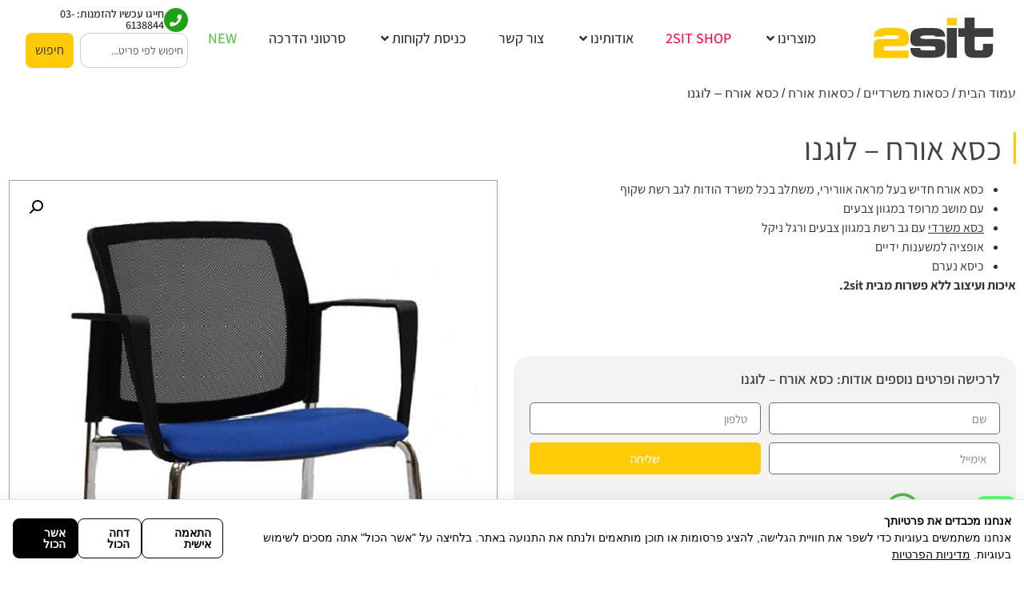

--- FILE ---
content_type: text/html; charset=UTF-8
request_url: https://www.2sit.co.il/%D7%9B%D7%A1%D7%90-%D7%90%D7%95%D7%A8%D7%97-%D7%A2%D7%9D-%D7%92%D7%91-%D7%A8%D7%A9%D7%AA-%D7%A9%D7%A7%D7%95%D7%A3-%D7%9C%D7%95%D7%92%D7%A0%D7%95/
body_size: 81629
content:
<!doctype html>
<html dir="rtl" lang="he-IL">
<head>
	<meta charset="UTF-8">
	<meta name="viewport" content="width=device-width, initial-scale=1">
	<link rel="profile" href="https://gmpg.org/xfn/11">
	<meta name='robots' content='index, follow, max-image-preview:large, max-snippet:-1, max-video-preview:-1' />

	<!-- This site is optimized with the Yoast SEO plugin v26.8 - https://yoast.com/product/yoast-seo-wordpress/ -->
	<title>כסא אורח - לוגנו | 2sit - פתרונות ישיבה מתקדמים למשרד</title><link rel="stylesheet" href="https://www.2sit.co.il/wp-content/cache/min/1/0f4e1f1b1cc9232eb69d194aa373f903.css" media="all" data-minify="1" />
	<meta name="description" content="כסא אורח חדיש בעל מראה אוורירי, משתלב בכל משרד הודות לגב רשת שקוף. אופציה למשענות ידיים. כיסא נערם. מגוון צבעים." />
	<link rel="canonical" href="https://www.2sit.co.il/כסא-אורח-עם-גב-רשת-שקוף-לוגנו/" />
	<meta property="og:locale" content="he_IL" />
	<meta property="og:type" content="article" />
	<meta property="og:title" content="כסא אורח - לוגנו | 2sit - פתרונות ישיבה מתקדמים למשרד" />
	<meta property="og:description" content="כסא אורח חדיש בעל מראה אוורירי, משתלב בכל משרד הודות לגב רשת שקוף. אופציה למשענות ידיים. כיסא נערם. מגוון צבעים." />
	<meta property="og:url" content="https://www.2sit.co.il/כסא-אורח-עם-גב-רשת-שקוף-לוגנו/" />
	<meta property="og:site_name" content="2sit - פתרונות ישיבה מתקדמים למשרד" />
	<meta property="article:publisher" content="https://www.facebook.com/profile.php?id=100039950595119" />
	<meta property="article:modified_time" content="2024-05-26T12:27:30+00:00" />
	<meta name="twitter:card" content="summary_large_image" />
	<meta name="twitter:label1" content="זמן קריאה מוערך" />
	<meta name="twitter:data1" content="דקה1" />
	<script type="application/ld+json" class="yoast-schema-graph">{"@context":"https://schema.org","@graph":[{"@type":["WebPage","ItemPage"],"@id":"https://www.2sit.co.il/%d7%9b%d7%a1%d7%90-%d7%90%d7%95%d7%a8%d7%97-%d7%a2%d7%9d-%d7%92%d7%91-%d7%a8%d7%a9%d7%aa-%d7%a9%d7%a7%d7%95%d7%a3-%d7%9c%d7%95%d7%92%d7%a0%d7%95/","url":"https://www.2sit.co.il/%d7%9b%d7%a1%d7%90-%d7%90%d7%95%d7%a8%d7%97-%d7%a2%d7%9d-%d7%92%d7%91-%d7%a8%d7%a9%d7%aa-%d7%a9%d7%a7%d7%95%d7%a3-%d7%9c%d7%95%d7%92%d7%a0%d7%95/","name":"כסא אורח - לוגנו | 2sit - פתרונות ישיבה מתקדמים למשרד","isPartOf":{"@id":"https://www.2sit.co.il/#website"},"primaryImageOfPage":{"@id":"https://www.2sit.co.il/%d7%9b%d7%a1%d7%90-%d7%90%d7%95%d7%a8%d7%97-%d7%a2%d7%9d-%d7%92%d7%91-%d7%a8%d7%a9%d7%aa-%d7%a9%d7%a7%d7%95%d7%a3-%d7%9c%d7%95%d7%92%d7%a0%d7%95/#primaryimage"},"image":{"@id":"https://www.2sit.co.il/%d7%9b%d7%a1%d7%90-%d7%90%d7%95%d7%a8%d7%97-%d7%a2%d7%9d-%d7%92%d7%91-%d7%a8%d7%a9%d7%aa-%d7%a9%d7%a7%d7%95%d7%a3-%d7%9c%d7%95%d7%92%d7%a0%d7%95/#primaryimage"},"thumbnailUrl":"https://www.2sit.co.il/wp-content/uploads/2021/12/לוגנו.bmp","datePublished":"2021-12-25T10:46:33+00:00","dateModified":"2024-05-26T12:27:30+00:00","description":"כסא אורח חדיש בעל מראה אוורירי, משתלב בכל משרד הודות לגב רשת שקוף. אופציה למשענות ידיים. כיסא נערם. מגוון צבעים.","breadcrumb":{"@id":"https://www.2sit.co.il/%d7%9b%d7%a1%d7%90-%d7%90%d7%95%d7%a8%d7%97-%d7%a2%d7%9d-%d7%92%d7%91-%d7%a8%d7%a9%d7%aa-%d7%a9%d7%a7%d7%95%d7%a3-%d7%9c%d7%95%d7%92%d7%a0%d7%95/#breadcrumb"},"inLanguage":"he-IL","potentialAction":[{"@type":"ReadAction","target":["https://www.2sit.co.il/%d7%9b%d7%a1%d7%90-%d7%90%d7%95%d7%a8%d7%97-%d7%a2%d7%9d-%d7%92%d7%91-%d7%a8%d7%a9%d7%aa-%d7%a9%d7%a7%d7%95%d7%a3-%d7%9c%d7%95%d7%92%d7%a0%d7%95/"]}]},{"@type":"ImageObject","inLanguage":"he-IL","@id":"https://www.2sit.co.il/%d7%9b%d7%a1%d7%90-%d7%90%d7%95%d7%a8%d7%97-%d7%a2%d7%9d-%d7%92%d7%91-%d7%a8%d7%a9%d7%aa-%d7%a9%d7%a7%d7%95%d7%a3-%d7%9c%d7%95%d7%92%d7%a0%d7%95/#primaryimage","url":"https://www.2sit.co.il/wp-content/uploads/2021/12/לוגנו.bmp","contentUrl":"https://www.2sit.co.il/wp-content/uploads/2021/12/לוגנו.bmp","width":654,"height":726},{"@type":"BreadcrumbList","@id":"https://www.2sit.co.il/%d7%9b%d7%a1%d7%90-%d7%90%d7%95%d7%a8%d7%97-%d7%a2%d7%9d-%d7%92%d7%91-%d7%a8%d7%a9%d7%aa-%d7%a9%d7%a7%d7%95%d7%a3-%d7%9c%d7%95%d7%92%d7%a0%d7%95/#breadcrumb","itemListElement":[{"@type":"ListItem","position":1,"name":"דף הבית","item":"https://www.2sit.co.il/"},{"@type":"ListItem","position":2,"name":"מוצרים","item":"https://www.2sit.co.il/shop/"},{"@type":"ListItem","position":3,"name":"כסאות משרדיים","item":"https://www.2sit.co.il/כסאות-משרד/"},{"@type":"ListItem","position":4,"name":"כסאות אורח","item":"https://www.2sit.co.il/כסאות-אורח/"},{"@type":"ListItem","position":5,"name":"כסא אורח &#8211; לוגנו"}]},{"@type":"WebSite","@id":"https://www.2sit.co.il/#website","url":"https://www.2sit.co.il/","name":"2sit - פתרונות ישיבה מתקדמים למשרד","description":"מבחר ענק של כסאות משרדיים: כסאות מחשב, כסאות מנהלים, כסאות אורח ועוד. אולם תצוגה חדש ליד קניון איילון.","publisher":{"@id":"https://www.2sit.co.il/#organization"},"potentialAction":[{"@type":"SearchAction","target":{"@type":"EntryPoint","urlTemplate":"https://www.2sit.co.il/?s={search_term_string}"},"query-input":{"@type":"PropertyValueSpecification","valueRequired":true,"valueName":"search_term_string"}}],"inLanguage":"he-IL"},{"@type":"Organization","@id":"https://www.2sit.co.il/#organization","name":"2sit כסאות משרדיים מעוצבים","url":"https://www.2sit.co.il/","logo":{"@type":"ImageObject","inLanguage":"he-IL","@id":"https://www.2sit.co.il/#/schema/logo/image/","url":"https://www.2sit.co.il/wp-content/uploads/2021/12/2sit-new-logo.svg","contentUrl":"https://www.2sit.co.il/wp-content/uploads/2021/12/2sit-new-logo.svg","width":811,"height":337,"caption":"2sit כסאות משרדיים מעוצבים"},"image":{"@id":"https://www.2sit.co.il/#/schema/logo/image/"},"sameAs":["https://www.facebook.com/profile.php?id=100039950595119"]}]}</script>
	<!-- / Yoast SEO plugin. -->


<link rel='dns-prefetch' href='//www.2sit.co.il' />
<link rel='dns-prefetch' href='//capi-automation.s3.us-east-2.amazonaws.com' />
<link rel='dns-prefetch' href='//www.googletagmanager.com' />

<link rel="alternate" type="application/rss+xml" title="2sit - פתרונות ישיבה מתקדמים למשרד &laquo; פיד‏" href="https://www.2sit.co.il/feed/" />
<link rel="alternate" title="oEmbed (JSON)" type="application/json+oembed" href="https://www.2sit.co.il/wp-json/oembed/1.0/embed?url=https%3A%2F%2Fwww.2sit.co.il%2F%25d7%259b%25d7%25a1%25d7%2590-%25d7%2590%25d7%2595%25d7%25a8%25d7%2597-%25d7%25a2%25d7%259d-%25d7%2592%25d7%2591-%25d7%25a8%25d7%25a9%25d7%25aa-%25d7%25a9%25d7%25a7%25d7%2595%25d7%25a3-%25d7%259c%25d7%2595%25d7%2592%25d7%25a0%25d7%2595%2F" />
<link rel="alternate" title="oEmbed (XML)" type="text/xml+oembed" href="https://www.2sit.co.il/wp-json/oembed/1.0/embed?url=https%3A%2F%2Fwww.2sit.co.il%2F%25d7%259b%25d7%25a1%25d7%2590-%25d7%2590%25d7%2595%25d7%25a8%25d7%2597-%25d7%25a2%25d7%259d-%25d7%2592%25d7%2591-%25d7%25a8%25d7%25a9%25d7%25aa-%25d7%25a9%25d7%25a7%25d7%2595%25d7%25a3-%25d7%259c%25d7%2595%25d7%2592%25d7%25a0%25d7%2595%2F&#038;format=xml" />
<style id='wp-img-auto-sizes-contain-inline-css'>
img:is([sizes=auto i],[sizes^="auto," i]){contain-intrinsic-size:3000px 1500px}
/*# sourceURL=wp-img-auto-sizes-contain-inline-css */
</style>



<style id='wp-emoji-styles-inline-css'>

	img.wp-smiley, img.emoji {
		display: inline !important;
		border: none !important;
		box-shadow: none !important;
		height: 1em !important;
		width: 1em !important;
		margin: 0 0.07em !important;
		vertical-align: -0.1em !important;
		background: none !important;
		padding: 0 !important;
	}
/*# sourceURL=wp-emoji-styles-inline-css */
</style>
<link rel='stylesheet' id='wp-block-library-rtl-css' href='https://www.2sit.co.il/wp-includes/css/dist/block-library/style-rtl.min.css?ver=6.9' media='all' />

<style id='global-styles-inline-css'>
:root{--wp--preset--aspect-ratio--square: 1;--wp--preset--aspect-ratio--4-3: 4/3;--wp--preset--aspect-ratio--3-4: 3/4;--wp--preset--aspect-ratio--3-2: 3/2;--wp--preset--aspect-ratio--2-3: 2/3;--wp--preset--aspect-ratio--16-9: 16/9;--wp--preset--aspect-ratio--9-16: 9/16;--wp--preset--color--black: #000000;--wp--preset--color--cyan-bluish-gray: #abb8c3;--wp--preset--color--white: #ffffff;--wp--preset--color--pale-pink: #f78da7;--wp--preset--color--vivid-red: #cf2e2e;--wp--preset--color--luminous-vivid-orange: #ff6900;--wp--preset--color--luminous-vivid-amber: #fcb900;--wp--preset--color--light-green-cyan: #7bdcb5;--wp--preset--color--vivid-green-cyan: #00d084;--wp--preset--color--pale-cyan-blue: #8ed1fc;--wp--preset--color--vivid-cyan-blue: #0693e3;--wp--preset--color--vivid-purple: #9b51e0;--wp--preset--gradient--vivid-cyan-blue-to-vivid-purple: linear-gradient(135deg,rgb(6,147,227) 0%,rgb(155,81,224) 100%);--wp--preset--gradient--light-green-cyan-to-vivid-green-cyan: linear-gradient(135deg,rgb(122,220,180) 0%,rgb(0,208,130) 100%);--wp--preset--gradient--luminous-vivid-amber-to-luminous-vivid-orange: linear-gradient(135deg,rgb(252,185,0) 0%,rgb(255,105,0) 100%);--wp--preset--gradient--luminous-vivid-orange-to-vivid-red: linear-gradient(135deg,rgb(255,105,0) 0%,rgb(207,46,46) 100%);--wp--preset--gradient--very-light-gray-to-cyan-bluish-gray: linear-gradient(135deg,rgb(238,238,238) 0%,rgb(169,184,195) 100%);--wp--preset--gradient--cool-to-warm-spectrum: linear-gradient(135deg,rgb(74,234,220) 0%,rgb(151,120,209) 20%,rgb(207,42,186) 40%,rgb(238,44,130) 60%,rgb(251,105,98) 80%,rgb(254,248,76) 100%);--wp--preset--gradient--blush-light-purple: linear-gradient(135deg,rgb(255,206,236) 0%,rgb(152,150,240) 100%);--wp--preset--gradient--blush-bordeaux: linear-gradient(135deg,rgb(254,205,165) 0%,rgb(254,45,45) 50%,rgb(107,0,62) 100%);--wp--preset--gradient--luminous-dusk: linear-gradient(135deg,rgb(255,203,112) 0%,rgb(199,81,192) 50%,rgb(65,88,208) 100%);--wp--preset--gradient--pale-ocean: linear-gradient(135deg,rgb(255,245,203) 0%,rgb(182,227,212) 50%,rgb(51,167,181) 100%);--wp--preset--gradient--electric-grass: linear-gradient(135deg,rgb(202,248,128) 0%,rgb(113,206,126) 100%);--wp--preset--gradient--midnight: linear-gradient(135deg,rgb(2,3,129) 0%,rgb(40,116,252) 100%);--wp--preset--font-size--small: 13px;--wp--preset--font-size--medium: 20px;--wp--preset--font-size--large: 36px;--wp--preset--font-size--x-large: 42px;--wp--preset--spacing--20: 0.44rem;--wp--preset--spacing--30: 0.67rem;--wp--preset--spacing--40: 1rem;--wp--preset--spacing--50: 1.5rem;--wp--preset--spacing--60: 2.25rem;--wp--preset--spacing--70: 3.38rem;--wp--preset--spacing--80: 5.06rem;--wp--preset--shadow--natural: 6px 6px 9px rgba(0, 0, 0, 0.2);--wp--preset--shadow--deep: 12px 12px 50px rgba(0, 0, 0, 0.4);--wp--preset--shadow--sharp: 6px 6px 0px rgba(0, 0, 0, 0.2);--wp--preset--shadow--outlined: 6px 6px 0px -3px rgb(255, 255, 255), 6px 6px rgb(0, 0, 0);--wp--preset--shadow--crisp: 6px 6px 0px rgb(0, 0, 0);}:root { --wp--style--global--content-size: 800px;--wp--style--global--wide-size: 1200px; }:where(body) { margin: 0; }.wp-site-blocks > .alignleft { float: left; margin-right: 2em; }.wp-site-blocks > .alignright { float: right; margin-left: 2em; }.wp-site-blocks > .aligncenter { justify-content: center; margin-left: auto; margin-right: auto; }:where(.wp-site-blocks) > * { margin-block-start: 24px; margin-block-end: 0; }:where(.wp-site-blocks) > :first-child { margin-block-start: 0; }:where(.wp-site-blocks) > :last-child { margin-block-end: 0; }:root { --wp--style--block-gap: 24px; }:root :where(.is-layout-flow) > :first-child{margin-block-start: 0;}:root :where(.is-layout-flow) > :last-child{margin-block-end: 0;}:root :where(.is-layout-flow) > *{margin-block-start: 24px;margin-block-end: 0;}:root :where(.is-layout-constrained) > :first-child{margin-block-start: 0;}:root :where(.is-layout-constrained) > :last-child{margin-block-end: 0;}:root :where(.is-layout-constrained) > *{margin-block-start: 24px;margin-block-end: 0;}:root :where(.is-layout-flex){gap: 24px;}:root :where(.is-layout-grid){gap: 24px;}.is-layout-flow > .alignleft{float: left;margin-inline-start: 0;margin-inline-end: 2em;}.is-layout-flow > .alignright{float: right;margin-inline-start: 2em;margin-inline-end: 0;}.is-layout-flow > .aligncenter{margin-left: auto !important;margin-right: auto !important;}.is-layout-constrained > .alignleft{float: left;margin-inline-start: 0;margin-inline-end: 2em;}.is-layout-constrained > .alignright{float: right;margin-inline-start: 2em;margin-inline-end: 0;}.is-layout-constrained > .aligncenter{margin-left: auto !important;margin-right: auto !important;}.is-layout-constrained > :where(:not(.alignleft):not(.alignright):not(.alignfull)){max-width: var(--wp--style--global--content-size);margin-left: auto !important;margin-right: auto !important;}.is-layout-constrained > .alignwide{max-width: var(--wp--style--global--wide-size);}body .is-layout-flex{display: flex;}.is-layout-flex{flex-wrap: wrap;align-items: center;}.is-layout-flex > :is(*, div){margin: 0;}body .is-layout-grid{display: grid;}.is-layout-grid > :is(*, div){margin: 0;}body{padding-top: 0px;padding-right: 0px;padding-bottom: 0px;padding-left: 0px;}a:where(:not(.wp-element-button)){text-decoration: underline;}:root :where(.wp-element-button, .wp-block-button__link){background-color: #32373c;border-width: 0;color: #fff;font-family: inherit;font-size: inherit;font-style: inherit;font-weight: inherit;letter-spacing: inherit;line-height: inherit;padding-top: calc(0.667em + 2px);padding-right: calc(1.333em + 2px);padding-bottom: calc(0.667em + 2px);padding-left: calc(1.333em + 2px);text-decoration: none;text-transform: inherit;}.has-black-color{color: var(--wp--preset--color--black) !important;}.has-cyan-bluish-gray-color{color: var(--wp--preset--color--cyan-bluish-gray) !important;}.has-white-color{color: var(--wp--preset--color--white) !important;}.has-pale-pink-color{color: var(--wp--preset--color--pale-pink) !important;}.has-vivid-red-color{color: var(--wp--preset--color--vivid-red) !important;}.has-luminous-vivid-orange-color{color: var(--wp--preset--color--luminous-vivid-orange) !important;}.has-luminous-vivid-amber-color{color: var(--wp--preset--color--luminous-vivid-amber) !important;}.has-light-green-cyan-color{color: var(--wp--preset--color--light-green-cyan) !important;}.has-vivid-green-cyan-color{color: var(--wp--preset--color--vivid-green-cyan) !important;}.has-pale-cyan-blue-color{color: var(--wp--preset--color--pale-cyan-blue) !important;}.has-vivid-cyan-blue-color{color: var(--wp--preset--color--vivid-cyan-blue) !important;}.has-vivid-purple-color{color: var(--wp--preset--color--vivid-purple) !important;}.has-black-background-color{background-color: var(--wp--preset--color--black) !important;}.has-cyan-bluish-gray-background-color{background-color: var(--wp--preset--color--cyan-bluish-gray) !important;}.has-white-background-color{background-color: var(--wp--preset--color--white) !important;}.has-pale-pink-background-color{background-color: var(--wp--preset--color--pale-pink) !important;}.has-vivid-red-background-color{background-color: var(--wp--preset--color--vivid-red) !important;}.has-luminous-vivid-orange-background-color{background-color: var(--wp--preset--color--luminous-vivid-orange) !important;}.has-luminous-vivid-amber-background-color{background-color: var(--wp--preset--color--luminous-vivid-amber) !important;}.has-light-green-cyan-background-color{background-color: var(--wp--preset--color--light-green-cyan) !important;}.has-vivid-green-cyan-background-color{background-color: var(--wp--preset--color--vivid-green-cyan) !important;}.has-pale-cyan-blue-background-color{background-color: var(--wp--preset--color--pale-cyan-blue) !important;}.has-vivid-cyan-blue-background-color{background-color: var(--wp--preset--color--vivid-cyan-blue) !important;}.has-vivid-purple-background-color{background-color: var(--wp--preset--color--vivid-purple) !important;}.has-black-border-color{border-color: var(--wp--preset--color--black) !important;}.has-cyan-bluish-gray-border-color{border-color: var(--wp--preset--color--cyan-bluish-gray) !important;}.has-white-border-color{border-color: var(--wp--preset--color--white) !important;}.has-pale-pink-border-color{border-color: var(--wp--preset--color--pale-pink) !important;}.has-vivid-red-border-color{border-color: var(--wp--preset--color--vivid-red) !important;}.has-luminous-vivid-orange-border-color{border-color: var(--wp--preset--color--luminous-vivid-orange) !important;}.has-luminous-vivid-amber-border-color{border-color: var(--wp--preset--color--luminous-vivid-amber) !important;}.has-light-green-cyan-border-color{border-color: var(--wp--preset--color--light-green-cyan) !important;}.has-vivid-green-cyan-border-color{border-color: var(--wp--preset--color--vivid-green-cyan) !important;}.has-pale-cyan-blue-border-color{border-color: var(--wp--preset--color--pale-cyan-blue) !important;}.has-vivid-cyan-blue-border-color{border-color: var(--wp--preset--color--vivid-cyan-blue) !important;}.has-vivid-purple-border-color{border-color: var(--wp--preset--color--vivid-purple) !important;}.has-vivid-cyan-blue-to-vivid-purple-gradient-background{background: var(--wp--preset--gradient--vivid-cyan-blue-to-vivid-purple) !important;}.has-light-green-cyan-to-vivid-green-cyan-gradient-background{background: var(--wp--preset--gradient--light-green-cyan-to-vivid-green-cyan) !important;}.has-luminous-vivid-amber-to-luminous-vivid-orange-gradient-background{background: var(--wp--preset--gradient--luminous-vivid-amber-to-luminous-vivid-orange) !important;}.has-luminous-vivid-orange-to-vivid-red-gradient-background{background: var(--wp--preset--gradient--luminous-vivid-orange-to-vivid-red) !important;}.has-very-light-gray-to-cyan-bluish-gray-gradient-background{background: var(--wp--preset--gradient--very-light-gray-to-cyan-bluish-gray) !important;}.has-cool-to-warm-spectrum-gradient-background{background: var(--wp--preset--gradient--cool-to-warm-spectrum) !important;}.has-blush-light-purple-gradient-background{background: var(--wp--preset--gradient--blush-light-purple) !important;}.has-blush-bordeaux-gradient-background{background: var(--wp--preset--gradient--blush-bordeaux) !important;}.has-luminous-dusk-gradient-background{background: var(--wp--preset--gradient--luminous-dusk) !important;}.has-pale-ocean-gradient-background{background: var(--wp--preset--gradient--pale-ocean) !important;}.has-electric-grass-gradient-background{background: var(--wp--preset--gradient--electric-grass) !important;}.has-midnight-gradient-background{background: var(--wp--preset--gradient--midnight) !important;}.has-small-font-size{font-size: var(--wp--preset--font-size--small) !important;}.has-medium-font-size{font-size: var(--wp--preset--font-size--medium) !important;}.has-large-font-size{font-size: var(--wp--preset--font-size--large) !important;}.has-x-large-font-size{font-size: var(--wp--preset--font-size--x-large) !important;}
:root :where(.wp-block-pullquote){font-size: 1.5em;line-height: 1.6;}
/*# sourceURL=global-styles-inline-css */
</style>







<link rel='stylesheet' id='woocommerce-smallscreen-rtl-css' href='https://www.2sit.co.il/wp-content/plugins/woocommerce/assets/css/woocommerce-smallscreen-rtl.css?ver=10.4.3' media='only screen and (max-width: 768px)' />

<style id='woocommerce-inline-inline-css'>
.woocommerce form .form-row .required { visibility: visible; }
/*# sourceURL=woocommerce-inline-inline-css */
</style>


<style id='woo-variation-swatches-inline-css'>
:root {
--wvs-tick:url("data:image/svg+xml;utf8,%3Csvg filter='drop-shadow(0px 0px 2px rgb(0 0 0 / .8))' xmlns='http://www.w3.org/2000/svg'  viewBox='0 0 30 30'%3E%3Cpath fill='none' stroke='%23ffffff' stroke-linecap='round' stroke-linejoin='round' stroke-width='4' d='M4 16L11 23 27 7'/%3E%3C/svg%3E");

--wvs-cross:url("data:image/svg+xml;utf8,%3Csvg filter='drop-shadow(0px 0px 5px rgb(255 255 255 / .6))' xmlns='http://www.w3.org/2000/svg' width='72px' height='72px' viewBox='0 0 24 24'%3E%3Cpath fill='none' stroke='%23ff0000' stroke-linecap='round' stroke-width='0.6' d='M5 5L19 19M19 5L5 19'/%3E%3C/svg%3E");
--wvs-single-product-item-width:30px;
--wvs-single-product-item-height:30px;
--wvs-single-product-item-font-size:16px}
/*# sourceURL=woo-variation-swatches-inline-css */
</style>



<link rel='stylesheet' id='elementor-post-2299-css' href='https://www.2sit.co.il/wp-content/uploads/elementor/css/post-2299.css?ver=1768973002' media='all' />


<style id='jetwoo-widgets-for-elementor-inline-css'>
@font-face {
			font-family: "WooCommerce";
			src: url("https://www.2sit.co.il/wp-content/plugins/woocommerce/assets/fonts/WooCommerce.eot");
			src: url("https://www.2sit.co.il/wp-content/plugins/woocommerce/assets/fonts/WooCommerce.eot?#iefix") format("embedded-opentype"),
				url("https://www.2sit.co.il/wp-content/plugins/woocommerce/assets/fonts/WooCommerce.woff") format("woff"),
				url("https://www.2sit.co.il/wp-content/plugins/woocommerce/assets/fonts/WooCommerce.ttf") format("truetype"),
				url("https://www.2sit.co.il/wp-content/plugins/woocommerce/assets/fonts/WooCommerce.svg#WooCommerce") format("svg");
			font-weight: normal;
			font-style: normal;
			}
/*# sourceURL=jetwoo-widgets-for-elementor-inline-css */
</style>





















<link rel='stylesheet' id='elementor-post-12470-css' href='https://www.2sit.co.il/wp-content/uploads/elementor/css/post-12470.css?ver=1768973005' media='all' />
<link rel='stylesheet' id='elementor-post-2449-css' href='https://www.2sit.co.il/wp-content/uploads/elementor/css/post-2449.css?ver=1768973002' media='all' />
<link rel='stylesheet' id='elementor-post-4800-css' href='https://www.2sit.co.il/wp-content/uploads/elementor/css/post-4800.css?ver=1768973005' media='all' />
<link rel='stylesheet' id='elementor-post-10361-css' href='https://www.2sit.co.il/wp-content/uploads/elementor/css/post-10361.css?ver=1768973003' media='all' />






<link rel='stylesheet' id='elementor-icons-shared-0-css' href='https://www.2sit.co.il/wp-content/plugins/elementor/assets/lib/font-awesome/css/fontawesome.min.css?ver=5.15.3' media='all' />


<script type="text/template" id="tmpl-variation-template">
	<div class="woocommerce-variation-description">{{{ data.variation.variation_description }}}</div>
	<div class="woocommerce-variation-price">{{{ data.variation.price_html }}}</div>
	<div class="woocommerce-variation-availability">{{{ data.variation.availability_html }}}</div>
</script>
<script type="text/template" id="tmpl-unavailable-variation-template">
	<p role="alert">מוצר זה אינו זמין כרגע. נא לבחור שילוב אחר.</p>
</script>
<script type="text/plain" data-consent="analytics" data-script-type="text/javascript" id="woocommerce-google-analytics-integration-gtag-js-after">
/* Google Analytics for WooCommerce (gtag.js) */
					window.dataLayer = window.dataLayer || [];
					function gtag(){dataLayer.push(arguments);}
					// Set up default consent state.
					for ( const mode of [{"analytics_storage":"denied","ad_storage":"denied","ad_user_data":"denied","ad_personalization":"denied","region":["AT","BE","BG","HR","CY","CZ","DK","EE","FI","FR","DE","GR","HU","IS","IE","IT","LV","LI","LT","LU","MT","NL","NO","PL","PT","RO","SK","SI","ES","SE","GB","CH"]}] || [] ) {
						gtag( "consent", "default", { "wait_for_update": 500, ...mode } );
					}
					gtag("js", new Date());
					gtag("set", "developer_id.dOGY3NW", true);
					gtag("config", "G-B1LEHBZH8B", {"track_404":true,"allow_google_signals":true,"logged_in":false,"linker":{"domains":[],"allow_incoming":false},"custom_map":{"dimension1":"logged_in"}});
//# sourceURL=woocommerce-google-analytics-integration-gtag-js-after
</script>
<script src="https://www.2sit.co.il/wp-includes/js/jquery/jquery.min.js?ver=3.7.1" id="jquery-core-js"></script>
<script src="https://www.2sit.co.il/wp-includes/js/jquery/jquery-migrate.min.js?ver=3.4.1" id="jquery-migrate-js"></script>
<script src="https://www.2sit.co.il/wp-includes/js/underscore.min.js?ver=1.13.7" id="underscore-js"></script>
<script id="wp-util-js-extra">
var _wpUtilSettings = {"ajax":{"url":"/wp-admin/admin-ajax.php"}};
//# sourceURL=wp-util-js-extra
</script>
<script src="https://www.2sit.co.il/wp-includes/js/wp-util.min.js?ver=6.9" id="wp-util-js"></script>
<script src="https://www.2sit.co.il/wp-content/plugins/woocommerce/assets/js/jquery-blockui/jquery.blockUI.min.js?ver=2.7.0-wc.10.4.3" id="wc-jquery-blockui-js" data-wp-strategy="defer"></script>
<script id="wc-add-to-cart-js-extra">
var wc_add_to_cart_params = {"ajax_url":"/wp-admin/admin-ajax.php","wc_ajax_url":"/?wc-ajax=%%endpoint%%","i18n_view_cart":"\u05de\u05e2\u05d1\u05e8 \u05dc\u05e1\u05dc \u05d4\u05e7\u05e0\u05d9\u05d5\u05ea","cart_url":"https://www.2sit.co.il/cart/","is_cart":"","cart_redirect_after_add":"no"};
//# sourceURL=wc-add-to-cart-js-extra
</script>
<script src="https://www.2sit.co.il/wp-content/plugins/woocommerce/assets/js/frontend/add-to-cart.min.js?ver=10.4.3" id="wc-add-to-cart-js" defer data-wp-strategy="defer"></script>
<script src="https://www.2sit.co.il/wp-content/plugins/woocommerce/assets/js/zoom/jquery.zoom.min.js?ver=1.7.21-wc.10.4.3" id="wc-zoom-js" defer data-wp-strategy="defer"></script>
<script src="https://www.2sit.co.il/wp-content/plugins/woocommerce/assets/js/flexslider/jquery.flexslider.min.js?ver=2.7.2-wc.10.4.3" id="wc-flexslider-js" defer data-wp-strategy="defer"></script>
<script src="https://www.2sit.co.il/wp-content/plugins/woocommerce/assets/js/photoswipe/photoswipe.min.js?ver=4.1.1-wc.10.4.3" id="wc-photoswipe-js" defer data-wp-strategy="defer"></script>
<script src="https://www.2sit.co.il/wp-content/plugins/woocommerce/assets/js/photoswipe/photoswipe-ui-default.min.js?ver=4.1.1-wc.10.4.3" id="wc-photoswipe-ui-default-js" defer data-wp-strategy="defer"></script>
<script id="wc-single-product-js-extra">
var wc_single_product_params = {"i18n_required_rating_text":"\u05d1\u05d7\u05e8 \u05d3\u05d9\u05e8\u05d5\u05d2","i18n_rating_options":["1 \u05de\u05ea\u05d5\u05da 5 \u05db\u05d5\u05db\u05d1\u05d9\u05dd","2 \u05de\u05ea\u05d5\u05da 5 \u05db\u05d5\u05db\u05d1\u05d9\u05dd","3 \u05de\u05ea\u05d5\u05da 5 \u05db\u05d5\u05db\u05d1\u05d9\u05dd","4 \u05de\u05ea\u05d5\u05da 5 \u05db\u05d5\u05db\u05d1\u05d9\u05dd","5 \u05de\u05ea\u05d5\u05da 5 \u05db\u05d5\u05db\u05d1\u05d9\u05dd"],"i18n_product_gallery_trigger_text":"\u05dc\u05d4\u05e6\u05d9\u05d2 \u05d0\u05ea \u05d2\u05dc\u05e8\u05d9\u05d9\u05ea \u05d4\u05ea\u05de\u05d5\u05e0\u05d5\u05ea \u05e2\u05dc \u05de\u05e1\u05da \u05de\u05dc\u05d0","review_rating_required":"yes","flexslider":{"rtl":true,"animation":"slide","smoothHeight":true,"directionNav":false,"controlNav":"thumbnails","slideshow":false,"animationSpeed":500,"animationLoop":false,"allowOneSlide":false},"zoom_enabled":"1","zoom_options":[],"photoswipe_enabled":"1","photoswipe_options":{"shareEl":false,"closeOnScroll":false,"history":false,"hideAnimationDuration":0,"showAnimationDuration":0},"flexslider_enabled":"1"};
//# sourceURL=wc-single-product-js-extra
</script>
<script src="https://www.2sit.co.il/wp-content/plugins/woocommerce/assets/js/frontend/single-product.min.js?ver=10.4.3" id="wc-single-product-js" defer data-wp-strategy="defer"></script>
<script src="https://www.2sit.co.il/wp-content/plugins/woocommerce/assets/js/js-cookie/js.cookie.min.js?ver=2.1.4-wc.10.4.3" id="wc-js-cookie-js" data-wp-strategy="defer"></script>
<script src="https://www.2sit.co.il/wp-content/plugins/woocommerce/assets/js/dompurify/purify.min.js?ver=10.4.3" id="wc-dompurify-js" defer data-wp-strategy="defer"></script>
<script src="https://www.2sit.co.il/wp-content/plugins/woocommerce/assets/js/jquery-tiptip/jquery.tipTip.min.js?ver=10.4.3" id="wc-jquery-tiptip-js" defer data-wp-strategy="defer"></script>

<!-- Google tag (gtag.js) snippet added by Site Kit -->
<!-- Google Analytics snippet added by Site Kit -->
<script type="text/plain" data-consent="analytics" data-script-type="text/javascript" data-src="https://www.googletagmanager.com/gtag/js?id=GT-MQ76H64" id="google_gtagjs-js" async></script>
<script type="text/plain" data-consent="analytics" data-script-type="text/javascript" id="google_gtagjs-js-after">
window.dataLayer = window.dataLayer || [];function gtag(){dataLayer.push(arguments);}
gtag("set","linker",{"domains":["www.2sit.co.il"]});
gtag("js", new Date());
gtag("set", "developer_id.dZTNiMT", true);
gtag("config", "GT-MQ76H64");
 window._googlesitekit = window._googlesitekit || {}; window._googlesitekit.throttledEvents = []; window._googlesitekit.gtagEvent = (name, data) => { var key = JSON.stringify( { name, data } ); if ( !! window._googlesitekit.throttledEvents[ key ] ) { return; } window._googlesitekit.throttledEvents[ key ] = true; setTimeout( () => { delete window._googlesitekit.throttledEvents[ key ]; }, 5 ); gtag( "event", name, { ...data, event_source: "site-kit" } ); }; 
//# sourceURL=google_gtagjs-js-after
</script>
<link rel="https://api.w.org/" href="https://www.2sit.co.il/wp-json/" /><link rel="alternate" title="JSON" type="application/json" href="https://www.2sit.co.il/wp-json/wp/v2/product/2754" /><link rel='shortlink' href='https://www.2sit.co.il/?p=2754' />
<meta name="cdp-version" content="1.5.0" /><meta name="generator" content="Site Kit by Google 1.170.0" /><!-- Google tag (gtag.js) -->
<script type="text/plain" data-consent="analytics" data-script-type="text/javascript" async src="https://www.googletagmanager.com/gtag/js?id=AW-845636229"></script>
<script type="text/plain" data-consent="analytics" data-script-type="text/javascript">
  window.dataLayer = window.dataLayer || [];
  function gtag(){dataLayer.push(arguments);}
  gtag('js', new Date());

  gtag('config', 'AW-845636229');
</script>

<script type="text/plain" data-consent="analytics" data-script-type="text/javascript">
if (window.location.href.indexOf('geektime') === -1) {
  gtag('config', 'AW-845636229/rDjvCJG52nMQhcWdkwM', {
    'phone_conversion_number': '03-6138844'
  });
}
</script>

<!-- check for ie -->
<script> 
var ua = window.navigator.userAgent;
var isIE = /MSIE|Trident/.test(ua);

if ( isIE ) {
  document.documentElement.classList.add('ie');
}
</script>
            <meta name=" robots" content="noindex,nofollow">
        
<!-- This website runs the Product Feed PRO for WooCommerce by AdTribes.io plugin - version woocommercesea_option_installed_version -->
	<noscript><style>.woocommerce-product-gallery{ opacity: 1 !important; }</style></noscript>
	<meta name="generator" content="Elementor 3.34.2; features: additional_custom_breakpoints; settings: css_print_method-external, google_font-enabled, font_display-auto">
<!-- Facebook Pixel Code -->
<script type="text/plain" data-consent="ads" data-script-type="text/javascript">
  !function(f,b,e,v,n,t,s)
  {if(f.fbq)return;n=f.fbq=function(){n.callMethod?
  n.callMethod.apply(n,arguments):n.queue.push(arguments)};
  if(!f._fbq)f._fbq=n;
  n.push=n;n.loaded=!0;n.version='2.0';
  n.queue=[];t=b.createElement(e);t.async=!0;
  t.src=v;s=b.getElementsByTagName(e)[0];
  s.parentNode.insertBefore(t,s)}(window, document,'script',
  'https://connect.facebook.net/en_US/fbevents.js');
  fbq('init', '535508582916899');
  fbq('track', 'PageView');
</script>
<noscript>
  <img data-src="https://www.facebook.com/tr?id=535508582916899&amp;ev=PageView&amp;noscript=1" data-consent="ads" height="1" width="1" />
</noscript>
<!-- End Facebook Pixel Code -->

<!-- Custom Script to Track WhatsApp Clicks -->
<script type="text/plain" data-consent="ads" data-script-type="text/javascript">
  jQuery(window).on('load', function () {
    jQuery('.whatsapp a').each(function () {
      jQuery(this).on('click.contactFbq', function () {
        fbq('track', 'Contact');
				//console.log('whatsapp event');
      });
    });
  });
</script>
<script>
jQuery(document).ready(function ($) {
  $('.seller_login > a').on('click', function (e) {
    	e.preventDefault();
    	elementorProFrontend.modules.popup.showPopup({ id: 10361 });
  });
});
</script>
<style>
	.repeater-content {
			max-height: 0;
			overflow: hidden;
			opacity: 0;
			transform: translateY(-10px);
			transition: all 0.4s cubic-bezier(0.4, 0, 0.2, 1);
	}
	.repeater-title{
		cursor: pointer;
	}
	.repeater-wrapper.active .repeater-content {
			max-height: 1000px;
			opacity: 1;
			transform: translateY(0);
			transition: all 0.4s cubic-bezier(0.4, 0, 0.2, 1);
	}
	.repeater-icon {
			transform-origin: center center;
			display: inline-block;
			cursor: pointer;
	}
	.repeater-icon .elementor-icon {
			transition: transform 0.2s ease;
	}
	.repeater-wrapper.active .repeater-icon .elementor-icon {
			transform: rotate(180deg);
	}
</style>
<script>
document.addEventListener('DOMContentLoaded', function() {
   function setupAccordion() {
       const icons = document.querySelectorAll('.repeater-icon');
       const titles = document.querySelectorAll('.repeater-title');
       
       icons.forEach(function(icon) {
           icon.removeEventListener('click', handleToggleClick);
           icon.addEventListener('click', handleToggleClick);
           
           const children = icon.querySelectorAll('*');
           children.forEach(function(child) {
               child.removeEventListener('click', handleToggleClick);
               child.addEventListener('click', handleToggleClick);
           });
       });
       
       titles.forEach(function(title) {
           title.removeEventListener('click', handleToggleClick);
           title.addEventListener('click', handleToggleClick);
           
           const children = title.querySelectorAll('*');
           children.forEach(function(child) {
               child.removeEventListener('click', handleToggleClick);
               child.addEventListener('click', handleToggleClick);
           });
       });
   }
   
   function handleToggleClick(e) {
       e.preventDefault();
       e.stopPropagation();
       
       let clickedElement = e.target;
       let wrapper = clickedElement.closest('.repeater-wrapper');
       
       if (wrapper) {
           wrapper.classList.toggle('active');
       }
   }
   
   setupAccordion();
   setTimeout(setupAccordion, 1000);
});
</script>
<script>

	(function($) {
    'use strict';
    
    function updateDynamicPrice() {
        const priceDisplay = $('.dynamic-price-display');
        
        if (priceDisplay.length === 0) {
            return;
        }
        
        // Get base prices from data attributes
        const baseRegular = parseFloat(priceDisplay.attr('data-base-regular')) || 0;
        const baseSale = parseFloat(priceDisplay.attr('data-base-sale')) || 0;
        const showCurrency = priceDisplay.attr('data-show-currency') === 'true';
        
        // Calculate total add-on price
        let addonTotal = 0;
        
        // Product Add-Ons (various formats)
        $('.wc-pao-addon-field:checked, .wc-pao-addon-field:selected').each(function() {
            const price = parseFloat($(this).data('price')) || parseFloat($(this).attr('data-price')) || 0;
            addonTotal += price;
        });
        
        // Text/Textarea add-ons with price per character
        $('.wc-pao-addon-field[type="text"], .wc-pao-addon-field[type="textarea"]').each(function() {
            const priceType = $(this).data('price-type');
            const price = parseFloat($(this).data('price')) || 0;
            
            if (priceType === 'quantity_based' && price > 0) {
                const length = $(this).val().length;
                addonTotal += (price * length);
            } else if (price > 0 && $(this).val() !== '') {
                addonTotal += price;
            }
        });
        
        // Quantity-based add-ons
        $('.wc-pao-addon-field[type="number"]').each(function() {
            const price = parseFloat($(this).data('price')) || 0;
            const quantity = parseInt($(this).val()) || 0;
            addonTotal += (price * quantity);
        });
        
        // Calculate new prices
        const newRegular = baseRegular + addonTotal;
        const newSale = baseSale > 0 ? baseSale + addonTotal : 0;
        
        // Format prices using WooCommerce settings
        let formattedRegular, formattedSale;
        
        if (showCurrency) {
            // Use WooCommerce's accounting.js if available, otherwise format manually
            if (typeof accounting !== 'undefined' && typeof woocommerce_price_format !== 'undefined') {
                formattedRegular = accounting.formatMoney(newRegular, {
                    symbol: woocommerce_price_format.currency_symbol || '₪',
                    decimal: woocommerce_price_format.currency_decimal_sep || '.',
                    thousand: woocommerce_price_format.currency_thousand_sep || ',',
                    precision: parseInt(woocommerce_price_format.currency_decimals) || 0,
                    format: woocommerce_price_format.currency_format || '%s%v'
                });
                
                if (newSale > 0) {
                    formattedSale = accounting.formatMoney(newSale, {
                        symbol: woocommerce_price_format.currency_symbol || '₪',
                        decimal: woocommerce_price_format.currency_decimal_sep || '.',
                        thousand: woocommerce_price_format.currency_thousand_sep || ',',
                        precision: parseInt(woocommerce_price_format.currency_decimals) || 0,
                        format: woocommerce_price_format.currency_format || '%s%v'
                    });
                }
            } else {
                // Fallback: Extract currency format from existing WooCommerce price on page
                const wcPrice = $('.woocommerce-Price-amount.amount').first();
                let currencySymbol = '₪';
                let decimals = 0;
                let decimalSep = '.';
                let thousandSep = ',';
                let symbolBefore = true;
                
                if (wcPrice.length > 0) {
                    const priceText = wcPrice.text().trim();
                    const currencySpan = wcPrice.find('.woocommerce-Price-currencySymbol');
                    
                    if (currencySpan.length > 0) {
                        currencySymbol = currencySpan.text();
                        // Check if symbol is before or after
                        symbolBefore = wcPrice.html().indexOf(currencySpan[0].outerHTML) < wcPrice.html().lastIndexOf('>');
                    }
                    
                    // Detect decimals
                    if (priceText.includes('.')) {
                        decimals = 2;
                        decimalSep = '.';
                    } else if (priceText.includes(',') && priceText.split(',').pop().length <= 2) {
                        decimals = 2;
                        decimalSep = ',';
                    }
                }
                
                const formatPrice = (amount) => {
                    let formatted = amount.toFixed(decimals);
                    if (decimals > 0) {
                        formatted = formatted.replace('.', decimalSep);
                    } else {
                        formatted = Math.round(amount).toString();
                    }
                    formatted = formatted.replace(/\B(?=(\d{3})+(?!\d))/g, thousandSep);
                    
                    return symbolBefore ? currencySymbol + formatted : formatted + currencySymbol;
                };
                
                formattedRegular = formatPrice(newRegular);
                formattedSale = newSale > 0 ? formatPrice(newSale) : '';
            }
        } else {
            // No currency symbol, just format the number
            const wcPrice = $('.woocommerce-Price-amount.amount').first();
            let decimals = 0;
            let decimalSep = '.';
            let thousandSep = ',';
            
            if (wcPrice.length > 0) {
                const priceText = wcPrice.text().trim();
                if (priceText.includes('.')) {
                    decimals = 2;
                    decimalSep = '.';
                } else if (priceText.includes(',') && priceText.split(',').pop().length <= 2) {
                    decimals = 2;
                    decimalSep = ',';
                }
            }
            
            const formatNumber = (amount) => {
                let formatted = amount.toFixed(decimals);
                if (decimals > 0) {
                    formatted = formatted.replace('.', decimalSep);
                } else {
                    formatted = Math.round(amount).toString();
                }
                return formatted.replace(/\B(?=(\d{3})+(?!\d))/g, thousandSep);
            };
            
            formattedRegular = formatNumber(newRegular);
            formattedSale = newSale > 0 ? formatNumber(newSale) : '';
        }
        
        // Update display
        if (newSale > 0) {
            priceDisplay.html(
                '<span class="regular-price" style="text-decoration: line-through; opacity: 0.6;">' + 
                formattedRegular + 
                '</span> <span class="sale-price">' + 
                formattedSale + 
                '</span>'
            );
        } else {
            priceDisplay.html('<span class="regular-price">' + formattedRegular + '</span>');
        }
    }
    
    // Initialize on page load
    $(document).ready(function() {
        // Update on add-on changes
        $(document).on('change', '.wc-pao-addon-field', function() {
            updateDynamicPrice();
        });
        
        // Update on text input (debounced)
        let textInputTimer;
        $(document).on('input', '.wc-pao-addon-field[type="text"], .wc-pao-addon-field[type="textarea"]', function() {
            clearTimeout(textInputTimer);
            textInputTimer = setTimeout(updateDynamicPrice, 500);
        });
        
        // Update on variation change
        $(document).on('found_variation', 'form.variations_form', function(event, variation) {
            setTimeout(updateDynamicPrice, 100);
        });
        
        // Initial update
        setTimeout(updateDynamicPrice, 500);
    });
    
})(jQuery);

</script>
<script src="https://t.contentsquare.net/uxa/0557f2999aa80.js"></script>
			<script  type="text/javascript">
				!function(f,b,e,v,n,t,s){if(f.fbq)return;n=f.fbq=function(){n.callMethod?
					n.callMethod.apply(n,arguments):n.queue.push(arguments)};if(!f._fbq)f._fbq=n;
					n.push=n;n.loaded=!0;n.version='2.0';n.queue=[];t=b.createElement(e);t.async=!0;
					t.src=v;s=b.getElementsByTagName(e)[0];s.parentNode.insertBefore(t,s)}(window,
					document,'script','https://connect.facebook.net/en_US/fbevents.js');
			</script>
			<!-- WooCommerce Facebook Integration Begin -->
			<script type="text/plain" data-consent="ads" data-script-type="text/javascript">

				fbq('init', '535508582916899', {}, {
    "agent": "woocommerce_0-10.4.3-3.5.15"
});

				document.addEventListener( 'DOMContentLoaded', function() {
					// Insert placeholder for events injected when a product is added to the cart through AJAX.
					document.body.insertAdjacentHTML( 'beforeend', '<div class=\"wc-facebook-pixel-event-placeholder\"></div>' );
				}, false );

			</script>
			<!-- WooCommerce Facebook Integration End -->
						<style>
				.e-con.e-parent:nth-of-type(n+4):not(.e-lazyloaded):not(.e-no-lazyload),
				.e-con.e-parent:nth-of-type(n+4):not(.e-lazyloaded):not(.e-no-lazyload) * {
					background-image: none !important;
				}
				@media screen and (max-height: 1024px) {
					.e-con.e-parent:nth-of-type(n+3):not(.e-lazyloaded):not(.e-no-lazyload),
					.e-con.e-parent:nth-of-type(n+3):not(.e-lazyloaded):not(.e-no-lazyload) * {
						background-image: none !important;
					}
				}
				@media screen and (max-height: 640px) {
					.e-con.e-parent:nth-of-type(n+2):not(.e-lazyloaded):not(.e-no-lazyload),
					.e-con.e-parent:nth-of-type(n+2):not(.e-lazyloaded):not(.e-no-lazyload) * {
						background-image: none !important;
					}
				}
			</style>
			<link rel="icon" href="https://www.2sit.co.il/wp-content/uploads/2025/09/cropped-2sit-favicon-1-32x32.png" sizes="32x32" />
<link rel="icon" href="https://www.2sit.co.il/wp-content/uploads/2025/09/cropped-2sit-favicon-1-192x192.png" sizes="192x192" />
<link rel="apple-touch-icon" href="https://www.2sit.co.il/wp-content/uploads/2025/09/cropped-2sit-favicon-1-180x180.png" />
<meta name="msapplication-TileImage" content="https://www.2sit.co.il/wp-content/uploads/2025/09/cropped-2sit-favicon-1-270x270.png" />
		<style id="wp-custom-css">
			/* tiny css fixed by dror@volant.digital */

/*WOO DISCOUNT RULES REMOVE INDICATIONS FROM TABLE IN CART AND CHECKOUT*/
.awdr-select-free-variant-product-toggle, .variation-Discount{
	display: none !important; 
}
/* - - - - - - - - - - - - - -*/

.woocommerce-order{
	font-family: 'Assistant';
}
.woocommerce-notice.woocommerce-notice--success.woocommerce-thankyou-order-received{
	font-size: 18px;
	font-weight: bold;
	color: black;
	font-family: 'Assistant';
}

@media (max-height: 750px) and (min-width: 1000px) {
	.smaller-on-laptop{
		transform: scale(0.78);
	}
	
	#smaller-on-laptop-sticky{
		margin-top: -100px;
	}
}

#required_addons_validation_message{
	display: none !important;
}

body, html{
	overflow-x: hidden;
}

/* Sale Banner Style */
.sale-banner{
    width: 70px;
    height: 70px;
    overflow: hidden;
	  animation: pulse 2s infinite;
}

@media (max-width: 768px) {
	.sale-banner{
		width: 50px;
		height: 50px;
	}
}
@keyframes pulse {
            0% {
                transform: scale(1);
            }
            50% {
                transform: scale(1.15);
            }
            100% {
                transform: scale(1);
            }
  }
  

/*Woocommerce notice design*/
.woocommerce-message{
		display: flex;
		align-items: center;
		gap: 20px;
    color: black !important;
    font-weight: 500 !important;
    border-bottom: none;
	border-top: none;
	padding: 0px !important;
	padding-top: 15px !important;
	padding-bottom: 15px !important;
	margin-bottom: 0px;
	font-family: 'Heebo';
	max-width: 1500px !important;
	margin: 0 auto !important;
	background: white !important;
}

.woocommerce-message .button.wc-forward{
	background: #ffca09 !important;
	color: black !important;
	font-weight: 500 !important;
	border-radius: 6px !important;
}


.woocommerce-message:focus{
	outline: none !important;
	border 0px !important;
}


.woocommerce-message::before {
    display: none !important;
}


/* center product gallery images */
@media (max-width: 768px) {
.elementor-4880 .gallery-item {
    padding: 10px 4px!important
		}
	
}

.elementor-menu-toggle { z-index:9999; }

/* added product page small thumbs titles
 * benny */
.woocommerce-product-gallery .flex-control-thumbs li {
	margin-bottom:15px !important;
}
.woocommerce-product-gallery .flex-control-thumbs li>div {
    position: absolute;
    width: 13%;
    margin-right: 0;
    font-size: 12px;
    line-height: 1;
    text-align: center;
    padding-bottom: 10px;
    padding-top: 0;
	z-index:1;
}
		</style>
		<noscript><style id="rocket-lazyload-nojs-css">.rll-youtube-player, [data-lazy-src]{display:none !important;}</style></noscript></head>
<body class="rtl wp-singular product-template-default single single-product postid-2754 wp-custom-logo wp-embed-responsive wp-theme-hello-elementor wp-child-theme-hello-theme-child-master theme-hello-elementor woocommerce woocommerce-page woocommerce-no-js woo-variation-swatches wvs-behavior-blur wvs-theme-hello-theme-child-master wvs-show-label hello-elementor-default jet-mega-menu-location elementor-default elementor-template-full-width elementor-kit-2299 elementor-page-4800">

<script type="text/plain" data-consent="analytics" data-script-type="text/javascript">
  (function(i,s,o,g,r,a,m){i['GoogleAnalyticsObject']=r;i[r]=i[r]||function(){
  (i[r].q=i[r].q||[]).push(arguments)},i[r].l=1*new Date();a=s.createElement(o),
  m=s.getElementsByTagName(o)[0];a.async=1;a.src=g;m.parentNode.insertBefore(a,m)
  })(window,document,'script','//www.google-analytics.com/analytics.js','ga');

  ga('create', 'UA-69283349-1', 'auto');
  ga('send', 'pageview');

</script>
<!-- Google Code for Remarketing Tag -->
<script type="text/javascript">
/* <![CDATA[ */
var google_conversion_id = 845636229;
var google_custom_params = window.google_tag_params;
var google_remarketing_only = true;
/* ]]> */
</script>
<script type="text/plain" data-consent="ads" data-script-type="text/javascript" src="//www.googleadservices.com/pagead/conversion.js">
</script>
<noscript>
<div style="display:inline;">
<img data-src="//googleads.g.doubleclick.net/pagead/viewthroughconversion/845636229/?guid=ON&amp;script=0" data-consent="analytics" height="1" width="1" style="border-style:none;" alt="" />
</div>
</noscript>

<!-- google tracking for elementor forms -->
<script type="text/plain" data-consent="analytics" data-script-type="text/javascript">
jQuery(document).ready(function($) {
    $(document).on('submit_success', function(evt) {
      window.dataLayer = window.dataLayer || [];
      window.dataLayer.push({
            'event': 'ga_event',
            'eventCategory': 'Form ',
            'eventAction': evt.target.name,
            'eventLabel': 'Submission'
        });
    });
});
</script>




<a class="skip-link screen-reader-text" href="#content">דלג לתוכן</a>

		<div data-elementor-type="header" data-elementor-id="12470" class="elementor elementor-12470 elementor-location-header" data-elementor-post-type="elementor_library">
			<div class="elementor-element elementor-element-bdd6467 elementor-hidden-tablet elementor-hidden-mobile e-flex e-con-boxed e-con e-parent" data-id="bdd6467" data-element_type="container" data-settings="{&quot;background_background&quot;:&quot;classic&quot;}">
					<div class="e-con-inner">
		<div class="elementor-element elementor-element-00f8cc0 e-con-full e-flex e-con e-child" data-id="00f8cc0" data-element_type="container">
				<div class="elementor-element elementor-element-eb68f37 elementor-widget elementor-widget-image" data-id="eb68f37" data-element_type="widget" data-widget_type="image.default">
				<div class="elementor-widget-container">
																<a href="https://www.2sit.co.il">
							<img fetchpriority="high" width="800" height="332" src="data:image/svg+xml,%3Csvg%20xmlns='http://www.w3.org/2000/svg'%20viewBox='0%200%20800%20332'%3E%3C/svg%3E" class="attachment-large size-large wp-image-11057 landscape" alt="" data-lazy-src="https://www.2sit.co.il/wp-content/uploads/2021/12/2sit-new-logo.svg" /><noscript><img fetchpriority="high" width="800" height="332" src="https://www.2sit.co.il/wp-content/uploads/2021/12/2sit-new-logo.svg" class="attachment-large size-large wp-image-11057 landscape" alt="" /></noscript>								</a>
															</div>
				</div>
				</div>
		<div class="elementor-element elementor-element-c79b0a1 e-con-full e-flex e-con e-child" data-id="c79b0a1" data-element_type="container">
				<div class="elementor-element elementor-element-78c1a49 elementor-widget elementor-widget-jet-mega-menu" data-id="78c1a49" data-element_type="widget" data-widget_type="jet-mega-menu.default">
				<div class="elementor-widget-container">
					<div class="jet-mega-menu jet-mega-menu--layout-horizontal jet-mega-menu--sub-position-right jet-mega-menu--dropdown-layout-default jet-mega-menu--dropdown-position-right jet-mega-menu--animation-fade jet-mega-menu--location-elementor    jet-mega-menu--fill-svg-icons" data-settings='{"menuId":"296","menuUniqId":"6970f528cf1c4","rollUp":false,"megaAjaxLoad":false,"layout":"horizontal","subEvent":"hover","subCloseBehavior":"mouseleave","mouseLeaveDelay":200,"subTrigger":"item","subPosition":"right","megaWidthType":"selector","megaWidthSelector":".elementor-location-header","breakpoint":768,"signatures":{"template_12455":{"id":12455,"signature":"d21c976d8f6d5e77a351463effd4cee3"},"template_12495":{"id":12495,"signature":"a1491a63cfeddac6f5fd5c9f454b405d"}}}'><div class="jet-mega-menu-toggle" role="button" tabindex="0" aria-label="Open/Close Menu"><div class="jet-mega-menu-toggle-icon jet-mega-menu-toggle-icon--default-state"><i class="fas fa-bars"></i></div><div class="jet-mega-menu-toggle-icon jet-mega-menu-toggle-icon--opened-state"><i class="fas fa-times"></i></div></div><nav class="jet-mega-menu-container" aria-label="Main nav"><ul class="jet-mega-menu-list"><li id="jet-mega-menu-item-12449" class="jet-mega-menu-item jet-mega-menu-item-type-custom jet-mega-menu-item-object-custom jet-mega-menu-item--mega jet-mega-menu-item-has-children jet-mega-menu-item--top-level jet-mega-menu-item-12449"><div class="jet-mega-menu-item__inner" role="button" tabindex="0" aria-haspopup="true" aria-expanded="false" aria-label="מוצרינו"><a class="jet-mega-menu-item__link jet-mega-menu-item__link--top-level"><div class="jet-mega-menu-item__title"><div class="jet-mega-menu-item__label">מוצרינו</div></div></a><div class="jet-mega-menu-item__dropdown"><i class="fas fa-angle-down"></i></div></div><div class="jet-mega-menu-mega-container" data-template-id="12455" data-template-content="elementor" data-position="default"><div class="jet-mega-menu-mega-container__inner"><style>.elementor-12455 .elementor-element.elementor-element-2b293b8{--display:flex;--flex-direction:row;--container-widget-width:calc( ( 1 - var( --container-widget-flex-grow ) ) * 100% );--container-widget-height:100%;--container-widget-flex-grow:1;--container-widget-align-self:stretch;--flex-wrap-mobile:wrap;--justify-content:center;--align-items:flex-start;--gap:60px 60px;--row-gap:60px;--column-gap:60px;--padding-top:40px;--padding-bottom:40px;--padding-left:0px;--padding-right:0px;}.elementor-12455 .elementor-element.elementor-element-4bf8c66{--display:flex;--flex-direction:column;--container-widget-width:calc( ( 1 - var( --container-widget-flex-grow ) ) * 100% );--container-widget-height:initial;--container-widget-flex-grow:0;--container-widget-align-self:initial;--flex-wrap-mobile:wrap;--justify-content:flex-start;--align-items:flex-start;--gap:10px 10px;--row-gap:10px;--column-gap:10px;--padding-top:0px;--padding-bottom:0px;--padding-left:0px;--padding-right:0px;}.elementor-widget-heading .elementor-heading-title{font-family:var( --e-global-typography-primary-font-family ), Assistant;font-weight:var( --e-global-typography-primary-font-weight );color:var( --e-global-color-primary );}.elementor-12455 .elementor-element.elementor-element-9d28ebf .elementor-heading-title{font-family:"Assistant", Assistant;font-size:20px;font-weight:bold;color:var( --e-global-color-text );}.elementor-widget-icon-list .elementor-icon-list-item:not(:last-child):after{border-color:var( --e-global-color-text );}.elementor-widget-icon-list .elementor-icon-list-icon i{color:var( --e-global-color-primary );}.elementor-widget-icon-list .elementor-icon-list-icon svg{fill:var( --e-global-color-primary );}.elementor-widget-icon-list .elementor-icon-list-item > .elementor-icon-list-text, .elementor-widget-icon-list .elementor-icon-list-item > a{font-family:var( --e-global-typography-text-font-family ), Assistant;font-weight:var( --e-global-typography-text-font-weight );}.elementor-widget-icon-list .elementor-icon-list-text{color:var( --e-global-color-secondary );}.elementor-12455 .elementor-element.elementor-element-dd6dc34 .elementor-icon-list-items:not(.elementor-inline-items) .elementor-icon-list-item:not(:last-child){padding-block-end:calc(6px/2);}.elementor-12455 .elementor-element.elementor-element-dd6dc34 .elementor-icon-list-items:not(.elementor-inline-items) .elementor-icon-list-item:not(:first-child){margin-block-start:calc(6px/2);}.elementor-12455 .elementor-element.elementor-element-dd6dc34 .elementor-icon-list-items.elementor-inline-items .elementor-icon-list-item{margin-inline:calc(6px/2);}.elementor-12455 .elementor-element.elementor-element-dd6dc34 .elementor-icon-list-items.elementor-inline-items{margin-inline:calc(-6px/2);}.elementor-12455 .elementor-element.elementor-element-dd6dc34 .elementor-icon-list-items.elementor-inline-items .elementor-icon-list-item:after{inset-inline-end:calc(-6px/2);}.elementor-12455 .elementor-element.elementor-element-dd6dc34 .elementor-icon-list-icon i{transition:color 0.3s;}.elementor-12455 .elementor-element.elementor-element-dd6dc34 .elementor-icon-list-icon svg{transition:fill 0.3s;}.elementor-12455 .elementor-element.elementor-element-dd6dc34{--e-icon-list-icon-size:14px;--icon-vertical-offset:0px;}.elementor-12455 .elementor-element.elementor-element-dd6dc34 .elementor-icon-list-item > .elementor-icon-list-text, .elementor-12455 .elementor-element.elementor-element-dd6dc34 .elementor-icon-list-item > a{font-family:"Assistant", Assistant;font-size:18px;font-weight:500;}.elementor-12455 .elementor-element.elementor-element-dd6dc34 .elementor-icon-list-text{transition:color 0.3s;}.elementor-12455 .elementor-element.elementor-element-f7fec78{--display:flex;--flex-direction:column;--container-widget-width:calc( ( 1 - var( --container-widget-flex-grow ) ) * 100% );--container-widget-height:initial;--container-widget-flex-grow:0;--container-widget-align-self:initial;--flex-wrap-mobile:wrap;--justify-content:flex-start;--align-items:flex-start;--gap:10px 10px;--row-gap:10px;--column-gap:10px;--padding-top:0px;--padding-bottom:0px;--padding-left:0px;--padding-right:0px;}.elementor-12455 .elementor-element.elementor-element-b7084e9 .elementor-heading-title{font-family:"Assistant", Assistant;font-size:20px;font-weight:bold;color:var( --e-global-color-text );}.elementor-12455 .elementor-element.elementor-element-ecef15d .elementor-icon-list-items:not(.elementor-inline-items) .elementor-icon-list-item:not(:last-child){padding-block-end:calc(6px/2);}.elementor-12455 .elementor-element.elementor-element-ecef15d .elementor-icon-list-items:not(.elementor-inline-items) .elementor-icon-list-item:not(:first-child){margin-block-start:calc(6px/2);}.elementor-12455 .elementor-element.elementor-element-ecef15d .elementor-icon-list-items.elementor-inline-items .elementor-icon-list-item{margin-inline:calc(6px/2);}.elementor-12455 .elementor-element.elementor-element-ecef15d .elementor-icon-list-items.elementor-inline-items{margin-inline:calc(-6px/2);}.elementor-12455 .elementor-element.elementor-element-ecef15d .elementor-icon-list-items.elementor-inline-items .elementor-icon-list-item:after{inset-inline-end:calc(-6px/2);}.elementor-12455 .elementor-element.elementor-element-ecef15d .elementor-icon-list-icon i{transition:color 0.3s;}.elementor-12455 .elementor-element.elementor-element-ecef15d .elementor-icon-list-icon svg{transition:fill 0.3s;}.elementor-12455 .elementor-element.elementor-element-ecef15d{--e-icon-list-icon-size:14px;--icon-vertical-offset:0px;}.elementor-12455 .elementor-element.elementor-element-ecef15d .elementor-icon-list-item > .elementor-icon-list-text, .elementor-12455 .elementor-element.elementor-element-ecef15d .elementor-icon-list-item > a{font-family:"Assistant", Assistant;font-size:18px;font-weight:500;}.elementor-12455 .elementor-element.elementor-element-ecef15d .elementor-icon-list-text{transition:color 0.3s;}.elementor-12455 .elementor-element.elementor-element-5f349cf > .elementor-widget-container{margin:30px 0px 0px 0px;}.elementor-12455 .elementor-element.elementor-element-5f349cf .elementor-heading-title{font-family:"Assistant", Assistant;font-size:20px;font-weight:bold;color:var( --e-global-color-text );}.elementor-12455 .elementor-element.elementor-element-6c58aa4{--display:flex;--flex-direction:column;--container-widget-width:calc( ( 1 - var( --container-widget-flex-grow ) ) * 100% );--container-widget-height:initial;--container-widget-flex-grow:0;--container-widget-align-self:initial;--flex-wrap-mobile:wrap;--justify-content:flex-start;--align-items:flex-start;--gap:10px 10px;--row-gap:10px;--column-gap:10px;--padding-top:0px;--padding-bottom:0px;--padding-left:0px;--padding-right:0px;}.elementor-12455 .elementor-element.elementor-element-df0a4a7 .elementor-heading-title{font-family:"Assistant", Assistant;font-size:20px;font-weight:bold;color:var( --e-global-color-text );}.elementor-12455 .elementor-element.elementor-element-6c4dd03 .elementor-icon-list-items:not(.elementor-inline-items) .elementor-icon-list-item:not(:last-child){padding-block-end:calc(6px/2);}.elementor-12455 .elementor-element.elementor-element-6c4dd03 .elementor-icon-list-items:not(.elementor-inline-items) .elementor-icon-list-item:not(:first-child){margin-block-start:calc(6px/2);}.elementor-12455 .elementor-element.elementor-element-6c4dd03 .elementor-icon-list-items.elementor-inline-items .elementor-icon-list-item{margin-inline:calc(6px/2);}.elementor-12455 .elementor-element.elementor-element-6c4dd03 .elementor-icon-list-items.elementor-inline-items{margin-inline:calc(-6px/2);}.elementor-12455 .elementor-element.elementor-element-6c4dd03 .elementor-icon-list-items.elementor-inline-items .elementor-icon-list-item:after{inset-inline-end:calc(-6px/2);}.elementor-12455 .elementor-element.elementor-element-6c4dd03 .elementor-icon-list-icon i{transition:color 0.3s;}.elementor-12455 .elementor-element.elementor-element-6c4dd03 .elementor-icon-list-icon svg{transition:fill 0.3s;}.elementor-12455 .elementor-element.elementor-element-6c4dd03{--e-icon-list-icon-size:14px;--icon-vertical-offset:0px;}.elementor-12455 .elementor-element.elementor-element-6c4dd03 .elementor-icon-list-item > .elementor-icon-list-text, .elementor-12455 .elementor-element.elementor-element-6c4dd03 .elementor-icon-list-item > a{font-family:"Assistant", Assistant;font-size:18px;font-weight:500;}.elementor-12455 .elementor-element.elementor-element-6c4dd03 .elementor-icon-list-text{transition:color 0.3s;}.elementor-12455 .elementor-element.elementor-element-1e300df{--display:flex;--flex-direction:column;--container-widget-width:calc( ( 1 - var( --container-widget-flex-grow ) ) * 100% );--container-widget-height:initial;--container-widget-flex-grow:0;--container-widget-align-self:initial;--flex-wrap-mobile:wrap;--justify-content:flex-start;--align-items:flex-start;--gap:10px 10px;--row-gap:10px;--column-gap:10px;--margin-top:30px;--margin-bottom:0px;--margin-left:0px;--margin-right:0px;--padding-top:0px;--padding-bottom:0px;--padding-left:0px;--padding-right:0px;}.elementor-12455 .elementor-element.elementor-element-8216c58 .elementor-heading-title{font-family:"Assistant", Assistant;font-size:20px;font-weight:bold;color:var( --e-global-color-text );}.elementor-12455 .elementor-element.elementor-element-a5be027 .elementor-icon-list-items:not(.elementor-inline-items) .elementor-icon-list-item:not(:last-child){padding-block-end:calc(6px/2);}.elementor-12455 .elementor-element.elementor-element-a5be027 .elementor-icon-list-items:not(.elementor-inline-items) .elementor-icon-list-item:not(:first-child){margin-block-start:calc(6px/2);}.elementor-12455 .elementor-element.elementor-element-a5be027 .elementor-icon-list-items.elementor-inline-items .elementor-icon-list-item{margin-inline:calc(6px/2);}.elementor-12455 .elementor-element.elementor-element-a5be027 .elementor-icon-list-items.elementor-inline-items{margin-inline:calc(-6px/2);}.elementor-12455 .elementor-element.elementor-element-a5be027 .elementor-icon-list-items.elementor-inline-items .elementor-icon-list-item:after{inset-inline-end:calc(-6px/2);}.elementor-12455 .elementor-element.elementor-element-a5be027 .elementor-icon-list-icon i{transition:color 0.3s;}.elementor-12455 .elementor-element.elementor-element-a5be027 .elementor-icon-list-icon svg{transition:fill 0.3s;}.elementor-12455 .elementor-element.elementor-element-a5be027{--e-icon-list-icon-size:14px;--icon-vertical-offset:0px;}.elementor-12455 .elementor-element.elementor-element-a5be027 .elementor-icon-list-item > .elementor-icon-list-text, .elementor-12455 .elementor-element.elementor-element-a5be027 .elementor-icon-list-item > a{font-family:"Assistant", Assistant;font-size:18px;font-weight:500;}.elementor-12455 .elementor-element.elementor-element-a5be027 .elementor-icon-list-text{transition:color 0.3s;}.elementor-12455 .elementor-element.elementor-element-c303d73{--display:flex;--flex-direction:column;--container-widget-width:calc( ( 1 - var( --container-widget-flex-grow ) ) * 100% );--container-widget-height:initial;--container-widget-flex-grow:0;--container-widget-align-self:initial;--flex-wrap-mobile:wrap;--justify-content:flex-start;--align-items:flex-start;--gap:10px 10px;--row-gap:10px;--column-gap:10px;--padding-top:0px;--padding-bottom:0px;--padding-left:0px;--padding-right:0px;}.elementor-12455 .elementor-element.elementor-element-88254fc .elementor-heading-title{font-family:"Assistant", Assistant;font-size:20px;font-weight:bold;color:var( --e-global-color-text );}.elementor-12455 .elementor-element.elementor-element-1a2323d .elementor-icon-list-items:not(.elementor-inline-items) .elementor-icon-list-item:not(:last-child){padding-block-end:calc(6px/2);}.elementor-12455 .elementor-element.elementor-element-1a2323d .elementor-icon-list-items:not(.elementor-inline-items) .elementor-icon-list-item:not(:first-child){margin-block-start:calc(6px/2);}.elementor-12455 .elementor-element.elementor-element-1a2323d .elementor-icon-list-items.elementor-inline-items .elementor-icon-list-item{margin-inline:calc(6px/2);}.elementor-12455 .elementor-element.elementor-element-1a2323d .elementor-icon-list-items.elementor-inline-items{margin-inline:calc(-6px/2);}.elementor-12455 .elementor-element.elementor-element-1a2323d .elementor-icon-list-items.elementor-inline-items .elementor-icon-list-item:after{inset-inline-end:calc(-6px/2);}.elementor-12455 .elementor-element.elementor-element-1a2323d .elementor-icon-list-icon i{transition:color 0.3s;}.elementor-12455 .elementor-element.elementor-element-1a2323d .elementor-icon-list-icon svg{transition:fill 0.3s;}.elementor-12455 .elementor-element.elementor-element-1a2323d{--e-icon-list-icon-size:14px;--icon-vertical-offset:0px;}.elementor-12455 .elementor-element.elementor-element-1a2323d .elementor-icon-list-item > .elementor-icon-list-text, .elementor-12455 .elementor-element.elementor-element-1a2323d .elementor-icon-list-item > a{font-family:"Assistant", Assistant;font-size:18px;font-weight:500;}.elementor-12455 .elementor-element.elementor-element-1a2323d .elementor-icon-list-text{transition:color 0.3s;}.elementor-12455 .elementor-element.elementor-element-b8b0183{--display:flex;--flex-direction:row;--container-widget-width:calc( ( 1 - var( --container-widget-flex-grow ) ) * 100% );--container-widget-height:100%;--container-widget-flex-grow:1;--container-widget-align-self:stretch;--flex-wrap-mobile:wrap;--justify-content:center;--align-items:flex-start;--gap:60px 60px;--row-gap:60px;--column-gap:60px;--padding-top:40px;--padding-bottom:40px;--padding-left:0px;--padding-right:0px;}.elementor-12455 .elementor-element.elementor-element-2e76c6a{--display:flex;--flex-direction:column;--container-widget-width:calc( ( 1 - var( --container-widget-flex-grow ) ) * 100% );--container-widget-height:initial;--container-widget-flex-grow:0;--container-widget-align-self:initial;--flex-wrap-mobile:wrap;--justify-content:flex-start;--align-items:flex-start;--gap:10px 10px;--row-gap:10px;--column-gap:10px;--padding-top:0px;--padding-bottom:0px;--padding-left:0px;--padding-right:0px;}.elementor-12455 .elementor-element.elementor-element-0d02fa4{--display:flex;--padding-top:5px;--padding-bottom:0px;--padding-left:0px;--padding-right:0px;}.elementor-12455 .elementor-element.elementor-element-e4cbf20 .elementor-icon-list-items:not(.elementor-inline-items) .elementor-icon-list-item:not(:last-child){padding-block-end:calc(6px/2);}.elementor-12455 .elementor-element.elementor-element-e4cbf20 .elementor-icon-list-items:not(.elementor-inline-items) .elementor-icon-list-item:not(:first-child){margin-block-start:calc(6px/2);}.elementor-12455 .elementor-element.elementor-element-e4cbf20 .elementor-icon-list-items.elementor-inline-items .elementor-icon-list-item{margin-inline:calc(6px/2);}.elementor-12455 .elementor-element.elementor-element-e4cbf20 .elementor-icon-list-items.elementor-inline-items{margin-inline:calc(-6px/2);}.elementor-12455 .elementor-element.elementor-element-e4cbf20 .elementor-icon-list-items.elementor-inline-items .elementor-icon-list-item:after{inset-inline-end:calc(-6px/2);}.elementor-12455 .elementor-element.elementor-element-e4cbf20 .elementor-icon-list-icon i{transition:color 0.3s;}.elementor-12455 .elementor-element.elementor-element-e4cbf20 .elementor-icon-list-icon svg{transition:fill 0.3s;}.elementor-12455 .elementor-element.elementor-element-e4cbf20{--e-icon-list-icon-size:14px;--icon-vertical-offset:0px;}.elementor-12455 .elementor-element.elementor-element-e4cbf20 .elementor-icon-list-item > .elementor-icon-list-text, .elementor-12455 .elementor-element.elementor-element-e4cbf20 .elementor-icon-list-item > a{font-family:"Assistant", Assistant;font-size:18px;font-weight:500;}.elementor-12455 .elementor-element.elementor-element-e4cbf20 .elementor-icon-list-text{transition:color 0.3s;}.elementor-12455 .elementor-element.elementor-element-b8c6a95{--display:flex;--padding-top:5px;--padding-bottom:0px;--padding-left:0px;--padding-right:0px;}.elementor-12455 .elementor-element.elementor-element-5f62c37 .elementor-icon-list-items:not(.elementor-inline-items) .elementor-icon-list-item:not(:last-child){padding-block-end:calc(6px/2);}.elementor-12455 .elementor-element.elementor-element-5f62c37 .elementor-icon-list-items:not(.elementor-inline-items) .elementor-icon-list-item:not(:first-child){margin-block-start:calc(6px/2);}.elementor-12455 .elementor-element.elementor-element-5f62c37 .elementor-icon-list-items.elementor-inline-items .elementor-icon-list-item{margin-inline:calc(6px/2);}.elementor-12455 .elementor-element.elementor-element-5f62c37 .elementor-icon-list-items.elementor-inline-items{margin-inline:calc(-6px/2);}.elementor-12455 .elementor-element.elementor-element-5f62c37 .elementor-icon-list-items.elementor-inline-items .elementor-icon-list-item:after{inset-inline-end:calc(-6px/2);}.elementor-12455 .elementor-element.elementor-element-5f62c37 .elementor-icon-list-icon i{transition:color 0.3s;}.elementor-12455 .elementor-element.elementor-element-5f62c37 .elementor-icon-list-icon svg{transition:fill 0.3s;}.elementor-12455 .elementor-element.elementor-element-5f62c37{--e-icon-list-icon-size:14px;--icon-vertical-offset:0px;}.elementor-12455 .elementor-element.elementor-element-5f62c37 .elementor-icon-list-item > .elementor-icon-list-text, .elementor-12455 .elementor-element.elementor-element-5f62c37 .elementor-icon-list-item > a{font-family:"Assistant", Assistant;font-size:18px;font-weight:500;}.elementor-12455 .elementor-element.elementor-element-5f62c37 .elementor-icon-list-text{transition:color 0.3s;}.elementor-12455 .elementor-element.elementor-element-1dee3d6{--n-accordion-title-font-size:18px;--n-accordion-title-justify-content:initial;--n-accordion-title-flex-grow:initial;--n-accordion-title-icon-order:initial;--n-accordion-item-title-space-between:0px;--n-accordion-item-title-distance-from-content:0px;--n-accordion-icon-size:15px;}.elementor-12455 .elementor-element.elementor-element-1dee3d6 > .elementor-widget-container > .e-n-accordion > .e-n-accordion-item > .e-n-accordion-item-title{border-style:none;}.elementor-12455 .elementor-element.elementor-element-1dee3d6 {--n-accordion-padding:0px 0px 0px 0px;}:where( .elementor-12455 .elementor-element.elementor-element-1dee3d6 > .elementor-widget-container > .e-n-accordion > .e-n-accordion-item > .e-n-accordion-item-title > .e-n-accordion-item-title-header ) > .e-n-accordion-item-title-text{font-family:"Assistant", Assistant;font-weight:bold;}:where( .elementor-12455 .elementor-element.elementor-element-1dee3d6 > .elementor-widget-container > .e-n-accordion > .e-n-accordion-item ) > .e-con{border-style:none;--border-radius:0px 0px 0px 0px;}.elementor-12455 .elementor-element.elementor-element-42f6193 .elementor-heading-title{font-family:"Assistant", Assistant;font-weight:bold;color:#000000;}.elementor-12455 .elementor-element.elementor-element-bc0a29f{--display:flex;--padding-top:5px;--padding-bottom:0px;--padding-left:0px;--padding-right:0px;}.elementor-12455 .elementor-element.elementor-element-e9a62f8 .elementor-icon-list-items:not(.elementor-inline-items) .elementor-icon-list-item:not(:last-child){padding-block-end:calc(6px/2);}.elementor-12455 .elementor-element.elementor-element-e9a62f8 .elementor-icon-list-items:not(.elementor-inline-items) .elementor-icon-list-item:not(:first-child){margin-block-start:calc(6px/2);}.elementor-12455 .elementor-element.elementor-element-e9a62f8 .elementor-icon-list-items.elementor-inline-items .elementor-icon-list-item{margin-inline:calc(6px/2);}.elementor-12455 .elementor-element.elementor-element-e9a62f8 .elementor-icon-list-items.elementor-inline-items{margin-inline:calc(-6px/2);}.elementor-12455 .elementor-element.elementor-element-e9a62f8 .elementor-icon-list-items.elementor-inline-items .elementor-icon-list-item:after{inset-inline-end:calc(-6px/2);}.elementor-12455 .elementor-element.elementor-element-e9a62f8 .elementor-icon-list-icon i{transition:color 0.3s;}.elementor-12455 .elementor-element.elementor-element-e9a62f8 .elementor-icon-list-icon svg{transition:fill 0.3s;}.elementor-12455 .elementor-element.elementor-element-e9a62f8{--e-icon-list-icon-size:14px;--icon-vertical-offset:0px;}.elementor-12455 .elementor-element.elementor-element-e9a62f8 .elementor-icon-list-item > .elementor-icon-list-text, .elementor-12455 .elementor-element.elementor-element-e9a62f8 .elementor-icon-list-item > a{font-family:"Assistant", Assistant;font-size:18px;font-weight:500;}.elementor-12455 .elementor-element.elementor-element-e9a62f8 .elementor-icon-list-text{transition:color 0.3s;}.elementor-12455 .elementor-element.elementor-element-4157102{--display:flex;--padding-top:5px;--padding-bottom:0px;--padding-left:0px;--padding-right:0px;}.elementor-12455 .elementor-element.elementor-element-cf2e18c .elementor-icon-list-items:not(.elementor-inline-items) .elementor-icon-list-item:not(:last-child){padding-block-end:calc(6px/2);}.elementor-12455 .elementor-element.elementor-element-cf2e18c .elementor-icon-list-items:not(.elementor-inline-items) .elementor-icon-list-item:not(:first-child){margin-block-start:calc(6px/2);}.elementor-12455 .elementor-element.elementor-element-cf2e18c .elementor-icon-list-items.elementor-inline-items .elementor-icon-list-item{margin-inline:calc(6px/2);}.elementor-12455 .elementor-element.elementor-element-cf2e18c .elementor-icon-list-items.elementor-inline-items{margin-inline:calc(-6px/2);}.elementor-12455 .elementor-element.elementor-element-cf2e18c .elementor-icon-list-items.elementor-inline-items .elementor-icon-list-item:after{inset-inline-end:calc(-6px/2);}.elementor-12455 .elementor-element.elementor-element-cf2e18c .elementor-icon-list-icon i{transition:color 0.3s;}.elementor-12455 .elementor-element.elementor-element-cf2e18c .elementor-icon-list-icon svg{transition:fill 0.3s;}.elementor-12455 .elementor-element.elementor-element-cf2e18c{--e-icon-list-icon-size:14px;--icon-vertical-offset:0px;}.elementor-12455 .elementor-element.elementor-element-cf2e18c .elementor-icon-list-item > .elementor-icon-list-text, .elementor-12455 .elementor-element.elementor-element-cf2e18c .elementor-icon-list-item > a{font-family:"Assistant", Assistant;font-size:18px;font-weight:500;}.elementor-12455 .elementor-element.elementor-element-cf2e18c .elementor-icon-list-text{transition:color 0.3s;}.elementor-12455 .elementor-element.elementor-element-0ff9790{--display:flex;--padding-top:5px;--padding-bottom:0px;--padding-left:0px;--padding-right:0px;}.elementor-12455 .elementor-element.elementor-element-e8b5825 .elementor-icon-list-items:not(.elementor-inline-items) .elementor-icon-list-item:not(:last-child){padding-block-end:calc(6px/2);}.elementor-12455 .elementor-element.elementor-element-e8b5825 .elementor-icon-list-items:not(.elementor-inline-items) .elementor-icon-list-item:not(:first-child){margin-block-start:calc(6px/2);}.elementor-12455 .elementor-element.elementor-element-e8b5825 .elementor-icon-list-items.elementor-inline-items .elementor-icon-list-item{margin-inline:calc(6px/2);}.elementor-12455 .elementor-element.elementor-element-e8b5825 .elementor-icon-list-items.elementor-inline-items{margin-inline:calc(-6px/2);}.elementor-12455 .elementor-element.elementor-element-e8b5825 .elementor-icon-list-items.elementor-inline-items .elementor-icon-list-item:after{inset-inline-end:calc(-6px/2);}.elementor-12455 .elementor-element.elementor-element-e8b5825 .elementor-icon-list-icon i{transition:color 0.3s;}.elementor-12455 .elementor-element.elementor-element-e8b5825 .elementor-icon-list-icon svg{transition:fill 0.3s;}.elementor-12455 .elementor-element.elementor-element-e8b5825{--e-icon-list-icon-size:14px;--icon-vertical-offset:0px;}.elementor-12455 .elementor-element.elementor-element-e8b5825 .elementor-icon-list-item > .elementor-icon-list-text, .elementor-12455 .elementor-element.elementor-element-e8b5825 .elementor-icon-list-item > a{font-family:"Assistant", Assistant;font-size:18px;font-weight:500;}.elementor-12455 .elementor-element.elementor-element-e8b5825 .elementor-icon-list-text{transition:color 0.3s;}.elementor-12455 .elementor-element.elementor-element-6e65828{--n-accordion-title-font-size:18px;--n-accordion-title-justify-content:initial;--n-accordion-title-flex-grow:initial;--n-accordion-title-icon-order:initial;--n-accordion-item-title-space-between:0px;--n-accordion-item-title-distance-from-content:0px;--n-accordion-icon-size:15px;}.elementor-12455 .elementor-element.elementor-element-6e65828 > .elementor-widget-container > .e-n-accordion > .e-n-accordion-item > .e-n-accordion-item-title{border-style:none;}.elementor-12455 .elementor-element.elementor-element-6e65828 {--n-accordion-padding:0px 0px 0px 0px;}:where( .elementor-12455 .elementor-element.elementor-element-6e65828 > .elementor-widget-container > .e-n-accordion > .e-n-accordion-item > .e-n-accordion-item-title > .e-n-accordion-item-title-header ) > .e-n-accordion-item-title-text{font-family:"Assistant", Assistant;font-weight:bold;}:where( .elementor-12455 .elementor-element.elementor-element-6e65828 > .elementor-widget-container > .e-n-accordion > .e-n-accordion-item ) > .e-con{border-style:none;--border-radius:0px 0px 0px 0px;}@media(max-width:767px){.elementor-12455 .elementor-element.elementor-element-2b293b8{--gap:40px 40px;--row-gap:40px;--column-gap:40px;}.elementor-12455 .elementor-element.elementor-element-b8b0183{--gap:40px 40px;--row-gap:40px;--column-gap:40px;}.elementor-12455 .elementor-element.elementor-element-2e76c6a{--gap:30px 30px;--row-gap:30px;--column-gap:30px;}.elementor-12455 .elementor-element.elementor-element-1dee3d6{--n-accordion-item-title-space-between:30px;--n-accordion-title-font-size:20px;}.elementor-12455 .elementor-element.elementor-element-42f6193 .elementor-heading-title{font-size:20px;}.elementor-12455 .elementor-element.elementor-element-6e65828{--n-accordion-item-title-space-between:30px;--n-accordion-title-font-size:20px;}}@media(min-width:768px){.elementor-12455 .elementor-element.elementor-element-2b293b8{--content-width:80%;}.elementor-12455 .elementor-element.elementor-element-b8b0183{--content-width:80%;}}</style>		<div data-elementor-type="wp-post" data-elementor-id="12455" class="elementor elementor-12455" data-elementor-post-type="jet-menu">
				<div class="elementor-element elementor-element-2b293b8 elementor-hidden-tablet elementor-hidden-mobile e-flex e-con-boxed e-con e-parent" data-id="2b293b8" data-element_type="container">
					<div class="e-con-inner">
		<div class="elementor-element elementor-element-4bf8c66 e-flex e-con-boxed e-con e-child" data-id="4bf8c66" data-element_type="container">
					<div class="e-con-inner">
				<div class="elementor-element elementor-element-9d28ebf elementor-widget elementor-widget-heading" data-id="9d28ebf" data-element_type="widget" data-widget_type="heading.default">
				<div class="elementor-widget-container">
					<h2 class="elementor-heading-title elementor-size-default">כסאות משרדיים</h2>				</div>
				</div>
				<div class="elementor-element elementor-element-dd6dc34 elementor-icon-list--layout-traditional elementor-list-item-link-full_width elementor-widget elementor-widget-icon-list" data-id="dd6dc34" data-element_type="widget" data-widget_type="icon-list.default">
				<div class="elementor-widget-container">
							<ul class="elementor-icon-list-items">
							<li class="elementor-icon-list-item">
											<a href="https://www.2sit.co.il/כסאות-עבודה/">

											<span class="elementor-icon-list-text">כסאות עבודה</span>
											</a>
									</li>
								<li class="elementor-icon-list-item">
											<a href="https://www.2sit.co.il/כסאות-אורח/">

											<span class="elementor-icon-list-text">כסאות אורח</span>
											</a>
									</li>
								<li class="elementor-icon-list-item">
											<a href="https://www.2sit.co.il/כסאות-לחדרי-ישיבות/">

											<span class="elementor-icon-list-text">כסאות חדר ישיבות</span>
											</a>
									</li>
								<li class="elementor-icon-list-item">
											<a href="https://www.2sit.co.il/כסאות-מנהלים/">

											<span class="elementor-icon-list-text">כסאות מנהלים</span>
											</a>
									</li>
								<li class="elementor-icon-list-item">
											<a href="https://www.2sit.co.il/כסאות-מחשב/">

											<span class="elementor-icon-list-text">כסאות מחשב</span>
											</a>
									</li>
								<li class="elementor-icon-list-item">
											<a href="https://www.2sit.co.il/כסאות-לכבדי-משקל/">

											<span class="elementor-icon-list-text">כסאות לכבדי משקל</span>
											</a>
									</li>
								<li class="elementor-icon-list-item">
											<a href="https://www.2sit.co.il/כסאות-24-7/">

											<span class="elementor-icon-list-text">כסאות 24/7</span>
											</a>
									</li>
								<li class="elementor-icon-list-item">
											<a href="https://www.2sit.co.il/בדי-ריפוד/">

											<span class="elementor-icon-list-text">בדי ריפוד</span>
											</a>
									</li>
						</ul>
						</div>
				</div>
					</div>
				</div>
		<div class="elementor-element elementor-element-f7fec78 e-flex e-con-boxed e-con e-child" data-id="f7fec78" data-element_type="container">
					<div class="e-con-inner">
				<div class="elementor-element elementor-element-b7084e9 elementor-widget elementor-widget-heading" data-id="b7084e9" data-element_type="widget" data-widget_type="heading.default">
				<div class="elementor-widget-container">
					<h2 class="elementor-heading-title elementor-size-default">ריהוט רך והמתנה למשרד</h2>				</div>
				</div>
				<div class="elementor-element elementor-element-ecef15d elementor-icon-list--layout-traditional elementor-list-item-link-full_width elementor-widget elementor-widget-icon-list" data-id="ecef15d" data-element_type="widget" data-widget_type="icon-list.default">
				<div class="elementor-widget-container">
							<ul class="elementor-icon-list-items">
							<li class="elementor-icon-list-item">
											<a href="https://www.2sit.co.il/כסאות-המתנה/">

											<span class="elementor-icon-list-text">כסאות המתנה</span>
											</a>
									</li>
								<li class="elementor-icon-list-item">
											<a href="https://www.2sit.co.il/כורסאות-המתנה/">

											<span class="elementor-icon-list-text">כורסאות המתנה</span>
											</a>
									</li>
								<li class="elementor-icon-list-item">
											<a href="https://www.2sit.co.il/ספות-המתנה/">

											<span class="elementor-icon-list-text">ספות המתנה</span>
											</a>
									</li>
								<li class="elementor-icon-list-item">
											<a href="https://www.2sit.co.il/שולחנות_לפינות_המתנה/">

											<span class="elementor-icon-list-text">שולחנות המתנה</span>
											</a>
									</li>
								<li class="elementor-icon-list-item">
											<a href="https://www.2sit.co.il/ספסלי-המתנה/">

											<span class="elementor-icon-list-text">ספסלי המתנה</span>
											</a>
									</li>
						</ul>
						</div>
				</div>
				<div class="elementor-element elementor-element-5f349cf elementor-widget elementor-widget-heading" data-id="5f349cf" data-element_type="widget" data-widget_type="heading.default">
				<div class="elementor-widget-container">
					<h2 class="elementor-heading-title elementor-size-default"><a href="https://www.2sit.co.il/%D7%9B%D7%95%D7%A8%D7%A1%D7%90%D7%95%D7%AA-%D7%9E%D7%93%D7%99%D7%A7/">2SIT MEDIC</a></h2>				</div>
				</div>
					</div>
				</div>
		<div class="elementor-element elementor-element-6c58aa4 e-flex e-con-boxed e-con e-child" data-id="6c58aa4" data-element_type="container">
					<div class="e-con-inner">
				<div class="elementor-element elementor-element-df0a4a7 elementor-widget elementor-widget-heading" data-id="df0a4a7" data-element_type="widget" data-widget_type="heading.default">
				<div class="elementor-widget-container">
					<h2 class="elementor-heading-title elementor-size-default">הדרכה וחינוך</h2>				</div>
				</div>
				<div class="elementor-element elementor-element-6c4dd03 elementor-icon-list--layout-traditional elementor-list-item-link-full_width elementor-widget elementor-widget-icon-list" data-id="6c4dd03" data-element_type="widget" data-widget_type="icon-list.default">
				<div class="elementor-widget-container">
							<ul class="elementor-icon-list-items">
							<li class="elementor-icon-list-item">
											<a href="https://www.2sit.co.il/כסאות-תלמיד/">

											<span class="elementor-icon-list-text">כסאות תלמיד</span>
											</a>
									</li>
								<li class="elementor-icon-list-item">
											<a href="https://www.2sit.co.il/כסאות-סטודנט/">

											<span class="elementor-icon-list-text">כסאות סטודנט</span>
											</a>
									</li>
								<li class="elementor-icon-list-item">
											<a href="https://www.2sit.co.il/שולחנות-מתקפלים/">

											<span class="elementor-icon-list-text">שולחנות מתקפלים</span>
											</a>
									</li>
						</ul>
						</div>
				</div>
		<div class="elementor-element elementor-element-1e300df e-con-full e-flex e-con e-child" data-id="1e300df" data-element_type="container">
				<div class="elementor-element elementor-element-8216c58 elementor-widget elementor-widget-heading" data-id="8216c58" data-element_type="widget" data-widget_type="heading.default">
				<div class="elementor-widget-container">
					<h2 class="elementor-heading-title elementor-size-default">הסעדה וקפיטריה</h2>				</div>
				</div>
				<div class="elementor-element elementor-element-a5be027 elementor-icon-list--layout-traditional elementor-list-item-link-full_width elementor-widget elementor-widget-icon-list" data-id="a5be027" data-element_type="widget" data-widget_type="icon-list.default">
				<div class="elementor-widget-container">
							<ul class="elementor-icon-list-items">
							<li class="elementor-icon-list-item">
											<a href="https://www.2sit.co.il/שולחנות-קפיטריה/">

											<span class="elementor-icon-list-text">שולחנות קפיטריה ואירוח</span>
											</a>
									</li>
								<li class="elementor-icon-list-item">
											<a href="https://www.2sit.co.il/כסאות-קפיטריה/">

											<span class="elementor-icon-list-text">כסאות קפיטריה</span>
											</a>
									</li>
						</ul>
						</div>
				</div>
				</div>
					</div>
				</div>
		<div class="elementor-element elementor-element-c303d73 e-flex e-con-boxed e-con e-child" data-id="c303d73" data-element_type="container">
					<div class="e-con-inner">
				<div class="elementor-element elementor-element-88254fc elementor-widget elementor-widget-heading" data-id="88254fc" data-element_type="widget" data-widget_type="heading.default">
				<div class="elementor-widget-container">
					<h2 class="elementor-heading-title elementor-size-default">לבית ולמשרד הביתי</h2>				</div>
				</div>
				<div class="elementor-element elementor-element-1a2323d elementor-icon-list--layout-traditional elementor-list-item-link-full_width elementor-widget elementor-widget-icon-list" data-id="1a2323d" data-element_type="widget" data-widget_type="icon-list.default">
				<div class="elementor-widget-container">
							<ul class="elementor-icon-list-items">
							<li class="elementor-icon-list-item">
											<a href="https://www.2sit.co.il/כסאות-לעמדה-ביתית/">

											<span class="elementor-icon-list-text">כסאות לעמדה ביתית</span>
											</a>
									</li>
								<li class="elementor-icon-list-item">
											<a href="https://www.2sit.co.il/ספות-לבית/">

											<span class="elementor-icon-list-text">ספות לבית</span>
											</a>
									</li>
								<li class="elementor-icon-list-item">
											<a href="https://www.2sit.co.il/כורסא-לבית/">

											<span class="elementor-icon-list-text">כורסאות לבית</span>
											</a>
									</li>
								<li class="elementor-icon-list-item">
											<a href="https://www.2sit.co.il/כסאות-לעמדה-ביתית/">

											<span class="elementor-icon-list-text">עמדת עבודה ביתית</span>
											</a>
									</li>
								<li class="elementor-icon-list-item">
											<a href="https://www.2sit.co.il/שולחנות-מתכווננים/">

											<span class="elementor-icon-list-text">שולחנות עמידה מתכווננים</span>
											</a>
									</li>
								<li class="elementor-icon-list-item">
											<a href="https://www.2sit.co.il/כסאות-גיימינג/">

											<span class="elementor-icon-list-text">כסאות גיימינג</span>
											</a>
									</li>
						</ul>
						</div>
				</div>
					</div>
				</div>
					</div>
				</div>
		<div class="elementor-element elementor-element-b8b0183 elementor-hidden-desktop e-flex e-con-boxed e-con e-parent" data-id="b8b0183" data-element_type="container">
					<div class="e-con-inner">
		<div class="elementor-element elementor-element-2e76c6a e-flex e-con-boxed e-con e-child" data-id="2e76c6a" data-element_type="container">
					<div class="e-con-inner">
				<div class="elementor-element elementor-element-1dee3d6 elementor-widget elementor-widget-n-accordion" data-id="1dee3d6" data-element_type="widget" data-settings="{&quot;max_items_expended&quot;:&quot;multiple&quot;,&quot;default_state&quot;:&quot;expanded&quot;,&quot;n_accordion_animation_duration&quot;:{&quot;unit&quot;:&quot;ms&quot;,&quot;size&quot;:400,&quot;sizes&quot;:[]}}" data-widget_type="nested-accordion.default">
				<div class="elementor-widget-container">
							<div class="e-n-accordion" aria-label="Accordion. Open links with Enter or Space, close with Escape, and navigate with Arrow Keys">
						<details id="e-n-accordion-item-3130" class="e-n-accordion-item" open>
				<summary class="e-n-accordion-item-title" data-accordion-index="1" tabindex="0" aria-expanded="true" aria-controls="e-n-accordion-item-3130" >
					<span class='e-n-accordion-item-title-header'><div class="e-n-accordion-item-title-text"> כסאות משרדיים </div></span>
							<span class='e-n-accordion-item-title-icon'>
			<span class='e-opened' ><i aria-hidden="true" class="fas fa-angle-up"></i></span>
			<span class='e-closed'><i aria-hidden="true" class="fas fa-angle-down"></i></span>
		</span>

						</summary>
				<div role="region" aria-labelledby="e-n-accordion-item-3130" class="elementor-element elementor-element-0d02fa4 e-con-full e-flex e-con e-child" data-id="0d02fa4" data-element_type="container">
				<div class="elementor-element elementor-element-e4cbf20 elementor-icon-list--layout-traditional elementor-list-item-link-full_width elementor-widget elementor-widget-icon-list" data-id="e4cbf20" data-element_type="widget" data-widget_type="icon-list.default">
				<div class="elementor-widget-container">
							<ul class="elementor-icon-list-items">
							<li class="elementor-icon-list-item">
											<a href="https://www.2sit.co.il/כסאות-עבודה/">

											<span class="elementor-icon-list-text">כסאות עבודה</span>
											</a>
									</li>
								<li class="elementor-icon-list-item">
											<a href="https://www.2sit.co.il/כסאות-אורח/">

											<span class="elementor-icon-list-text">כסאות אורח</span>
											</a>
									</li>
								<li class="elementor-icon-list-item">
											<a href="https://www.2sit.co.il/כסאות-לחדרי-ישיבות/">

											<span class="elementor-icon-list-text">כסאות חדר ישיבות</span>
											</a>
									</li>
								<li class="elementor-icon-list-item">
											<a href="https://www.2sit.co.il/כסאות-מנהלים/">

											<span class="elementor-icon-list-text">כסאות מנהלים</span>
											</a>
									</li>
								<li class="elementor-icon-list-item">
											<a href="https://www.2sit.co.il/כסאות-מחשב/">

											<span class="elementor-icon-list-text">כסאות מחשב</span>
											</a>
									</li>
								<li class="elementor-icon-list-item">
											<a href="https://www.2sit.co.il/כסאות-לכבדי-משקל/">

											<span class="elementor-icon-list-text">כסאות לכבדי משקל</span>
											</a>
									</li>
								<li class="elementor-icon-list-item">
											<a href="https://www.2sit.co.il/כסאות-24-7/">

											<span class="elementor-icon-list-text">כסאות 24/7</span>
											</a>
									</li>
								<li class="elementor-icon-list-item">
											<a href="https://www.2sit.co.il/בדי-ריפוד/">

											<span class="elementor-icon-list-text">בדי ריפוד</span>
											</a>
									</li>
						</ul>
						</div>
				</div>
				</div>
					</details>
						<details id="e-n-accordion-item-3131" class="e-n-accordion-item" >
				<summary class="e-n-accordion-item-title" data-accordion-index="2" tabindex="-1" aria-expanded="false" aria-controls="e-n-accordion-item-3131" >
					<span class='e-n-accordion-item-title-header'><div class="e-n-accordion-item-title-text"> ריהוט רך והמתנה למשרד </div></span>
							<span class='e-n-accordion-item-title-icon'>
			<span class='e-opened' ><i aria-hidden="true" class="fas fa-angle-up"></i></span>
			<span class='e-closed'><i aria-hidden="true" class="fas fa-angle-down"></i></span>
		</span>

						</summary>
				<div role="region" aria-labelledby="e-n-accordion-item-3131" class="elementor-element elementor-element-b8c6a95 e-con-full e-flex e-con e-child" data-id="b8c6a95" data-element_type="container">
				<div class="elementor-element elementor-element-5f62c37 elementor-icon-list--layout-traditional elementor-list-item-link-full_width elementor-widget elementor-widget-icon-list" data-id="5f62c37" data-element_type="widget" data-widget_type="icon-list.default">
				<div class="elementor-widget-container">
							<ul class="elementor-icon-list-items">
							<li class="elementor-icon-list-item">
											<a href="https://www.2sit.co.il/כסאות-המתנה/">

											<span class="elementor-icon-list-text">כסאות המתנה</span>
											</a>
									</li>
								<li class="elementor-icon-list-item">
											<a href="https://www.2sit.co.il/כורסאות-המתנה/">

											<span class="elementor-icon-list-text">כורסאות המתנה</span>
											</a>
									</li>
								<li class="elementor-icon-list-item">
											<a href="https://www.2sit.co.il/ספות-המתנה/">

											<span class="elementor-icon-list-text">ספות המתנה</span>
											</a>
									</li>
								<li class="elementor-icon-list-item">
											<a href="https://www.2sit.co.il/שולחנות_לפינות_המתנה/">

											<span class="elementor-icon-list-text">שולחנות המתנה</span>
											</a>
									</li>
								<li class="elementor-icon-list-item">
											<a href="https://www.2sit.co.il/ספסלי-המתנה/">

											<span class="elementor-icon-list-text">ספסלי המתנה</span>
											</a>
									</li>
						</ul>
						</div>
				</div>
				</div>
					</details>
					</div>
						</div>
				</div>
				<div class="elementor-element elementor-element-42f6193 elementor-widget elementor-widget-heading" data-id="42f6193" data-element_type="widget" data-widget_type="heading.default">
				<div class="elementor-widget-container">
					<h2 class="elementor-heading-title elementor-size-default"><a href="https://www.2sit.co.il/%D7%9B%D7%95%D7%A8%D7%A1%D7%90%D7%95%D7%AA-%D7%9E%D7%93%D7%99%D7%A7/">2SIT MEDIC</a></h2>				</div>
				</div>
				<div class="elementor-element elementor-element-6e65828 elementor-widget elementor-widget-n-accordion" data-id="6e65828" data-element_type="widget" data-settings="{&quot;default_state&quot;:&quot;all_collapsed&quot;,&quot;max_items_expended&quot;:&quot;multiple&quot;,&quot;n_accordion_animation_duration&quot;:{&quot;unit&quot;:&quot;ms&quot;,&quot;size&quot;:400,&quot;sizes&quot;:[]}}" data-widget_type="nested-accordion.default">
				<div class="elementor-widget-container">
							<div class="e-n-accordion" aria-label="Accordion. Open links with Enter or Space, close with Escape, and navigate with Arrow Keys">
						<details id="e-n-accordion-item-1150" class="e-n-accordion-item" >
				<summary class="e-n-accordion-item-title" data-accordion-index="1" tabindex="0" aria-expanded="false" aria-controls="e-n-accordion-item-1150" >
					<span class='e-n-accordion-item-title-header'><div class="e-n-accordion-item-title-text"> הדרכה וחינוך </div></span>
							<span class='e-n-accordion-item-title-icon'>
			<span class='e-opened' ><i aria-hidden="true" class="fas fa-angle-up"></i></span>
			<span class='e-closed'><i aria-hidden="true" class="fas fa-angle-down"></i></span>
		</span>

						</summary>
				<div role="region" aria-labelledby="e-n-accordion-item-1150" class="elementor-element elementor-element-bc0a29f e-con-full e-flex e-con e-child" data-id="bc0a29f" data-element_type="container">
				<div class="elementor-element elementor-element-e9a62f8 elementor-icon-list--layout-traditional elementor-list-item-link-full_width elementor-widget elementor-widget-icon-list" data-id="e9a62f8" data-element_type="widget" data-widget_type="icon-list.default">
				<div class="elementor-widget-container">
							<ul class="elementor-icon-list-items">
							<li class="elementor-icon-list-item">
											<a href="https://www.2sit.co.il/כסאות-תלמיד/">

											<span class="elementor-icon-list-text">כסאות תלמיד</span>
											</a>
									</li>
								<li class="elementor-icon-list-item">
											<a href="https://www.2sit.co.il/כסאות-סטודנט/">

											<span class="elementor-icon-list-text">כסאות סטודנט</span>
											</a>
									</li>
								<li class="elementor-icon-list-item">
											<a href="https://www.2sit.co.il/שולחנות-מתקפלים/">

											<span class="elementor-icon-list-text">שולחנות מתקפלים</span>
											</a>
									</li>
						</ul>
						</div>
				</div>
				</div>
					</details>
						<details id="e-n-accordion-item-1151" class="e-n-accordion-item" >
				<summary class="e-n-accordion-item-title" data-accordion-index="2" tabindex="-1" aria-expanded="false" aria-controls="e-n-accordion-item-1151" >
					<span class='e-n-accordion-item-title-header'><div class="e-n-accordion-item-title-text"> הסעדה וקפיטריה </div></span>
							<span class='e-n-accordion-item-title-icon'>
			<span class='e-opened' ><i aria-hidden="true" class="fas fa-angle-up"></i></span>
			<span class='e-closed'><i aria-hidden="true" class="fas fa-angle-down"></i></span>
		</span>

						</summary>
				<div role="region" aria-labelledby="e-n-accordion-item-1151" class="elementor-element elementor-element-4157102 e-con-full e-flex e-con e-child" data-id="4157102" data-element_type="container">
				<div class="elementor-element elementor-element-cf2e18c elementor-icon-list--layout-traditional elementor-list-item-link-full_width elementor-widget elementor-widget-icon-list" data-id="cf2e18c" data-element_type="widget" data-widget_type="icon-list.default">
				<div class="elementor-widget-container">
							<ul class="elementor-icon-list-items">
							<li class="elementor-icon-list-item">
											<a href="https://www.2sit.co.il/שולחנות-קפיטריה/">

											<span class="elementor-icon-list-text">שולחנות קפיטריה ואירוח</span>
											</a>
									</li>
								<li class="elementor-icon-list-item">
											<a href="https://www.2sit.co.il/כסאות-קפיטריה/">

											<span class="elementor-icon-list-text">כסאות קפיטריה</span>
											</a>
									</li>
						</ul>
						</div>
				</div>
				</div>
					</details>
						<details id="e-n-accordion-item-1152" class="e-n-accordion-item" >
				<summary class="e-n-accordion-item-title" data-accordion-index="3" tabindex="-1" aria-expanded="false" aria-controls="e-n-accordion-item-1152" >
					<span class='e-n-accordion-item-title-header'><div class="e-n-accordion-item-title-text"> לבית ולמשרד הביתי </div></span>
							<span class='e-n-accordion-item-title-icon'>
			<span class='e-opened' ><i aria-hidden="true" class="fas fa-angle-up"></i></span>
			<span class='e-closed'><i aria-hidden="true" class="fas fa-angle-down"></i></span>
		</span>

						</summary>
				<div role="region" aria-labelledby="e-n-accordion-item-1152" class="elementor-element elementor-element-0ff9790 e-con-full e-flex e-con e-child" data-id="0ff9790" data-element_type="container">
				<div class="elementor-element elementor-element-e8b5825 elementor-icon-list--layout-traditional elementor-list-item-link-full_width elementor-widget elementor-widget-icon-list" data-id="e8b5825" data-element_type="widget" data-widget_type="icon-list.default">
				<div class="elementor-widget-container">
							<ul class="elementor-icon-list-items">
							<li class="elementor-icon-list-item">
											<a href="https://www.2sit.co.il/כסאות-לעמדה-ביתית/">

											<span class="elementor-icon-list-text">כסאות לעמדה ביתית</span>
											</a>
									</li>
								<li class="elementor-icon-list-item">
											<a href="https://www.2sit.co.il/ספות-לבית/">

											<span class="elementor-icon-list-text">ספות לבית</span>
											</a>
									</li>
								<li class="elementor-icon-list-item">
											<a href="https://www.2sit.co.il/כורסא-לבית/">

											<span class="elementor-icon-list-text">כורסאות לבית</span>
											</a>
									</li>
								<li class="elementor-icon-list-item">
											<a href="https://www.2sit.co.il/כסאות-לעמדה-ביתית/">

											<span class="elementor-icon-list-text">עמדת עבודה ביתית</span>
											</a>
									</li>
								<li class="elementor-icon-list-item">
											<a href="https://www.2sit.co.il/שולחנות-מתכווננים/">

											<span class="elementor-icon-list-text">שולחנות עמידה מתכווננים</span>
											</a>
									</li>
								<li class="elementor-icon-list-item">
											<a href="https://www.2sit.co.il/כסאות-גיימינג/">

											<span class="elementor-icon-list-text">כסאות גיימינג</span>
											</a>
									</li>
						</ul>
						</div>
				</div>
				</div>
					</details>
					</div>
						</div>
				</div>
					</div>
				</div>
					</div>
				</div>
				</div>
		</div></div></li>
<li id="jet-mega-menu-item-12453" class="jet-mega-menu-item jet-mega-menu-item-type-taxonomy jet-mega-menu-item-object-product_cat jet-mega-menu-item--default jet-mega-menu-item--top-level jet-mega-menu-item-12453"><div class="jet-mega-menu-item__inner"><a href="https://www.2sit.co.il/2sit-shop/" class="jet-mega-menu-item__link jet-mega-menu-item__link--top-level"><div class="jet-mega-menu-item__title"><div class="jet-mega-menu-item__label">2SIT SHOP</div></div></a></div></li>
<li id="jet-mega-menu-item-12450" class="jet-mega-menu-item jet-mega-menu-item-type-custom jet-mega-menu-item-object-custom jet-mega-menu-item--mega jet-mega-menu-item-has-children jet-mega-menu-item--top-level jet-mega-menu-item-12450"><div class="jet-mega-menu-item__inner" role="button" tabindex="0" aria-haspopup="true" aria-expanded="false" aria-label="אודותינו"><a class="jet-mega-menu-item__link jet-mega-menu-item__link--top-level"><div class="jet-mega-menu-item__title"><div class="jet-mega-menu-item__label">אודותינו</div></div></a><div class="jet-mega-menu-item__dropdown"><i class="fas fa-angle-down"></i></div></div><div class="jet-mega-menu-mega-container" data-template-id="12495" data-template-content="elementor" data-position="default"><div class="jet-mega-menu-mega-container__inner"><style>.elementor-12495 .elementor-element.elementor-element-3edf385{--display:flex;--flex-direction:row;--container-widget-width:calc( ( 1 - var( --container-widget-flex-grow ) ) * 100% );--container-widget-height:100%;--container-widget-flex-grow:1;--container-widget-align-self:stretch;--flex-wrap-mobile:wrap;--justify-content:center;--align-items:stretch;--gap:20px 20px;--row-gap:20px;--column-gap:20px;--padding-top:40px;--padding-bottom:40px;--padding-left:0px;--padding-right:0px;}.elementor-12495 .elementor-element.elementor-element-23766da{--display:flex;--flex-direction:column;--container-widget-width:calc( ( 1 - var( --container-widget-flex-grow ) ) * 100% );--container-widget-height:initial;--container-widget-flex-grow:0;--container-widget-align-self:initial;--flex-wrap-mobile:wrap;--justify-content:flex-start;--align-items:flex-start;--gap:10px 10px;--row-gap:10px;--column-gap:10px;--padding-top:0px;--padding-bottom:0px;--padding-left:0px;--padding-right:0px;}.elementor-widget-heading .elementor-heading-title{font-family:var( --e-global-typography-primary-font-family ), Assistant;font-weight:var( --e-global-typography-primary-font-weight );color:var( --e-global-color-primary );}.elementor-12495 .elementor-element.elementor-element-4b33e8a .elementor-heading-title{font-family:"Assistant", Assistant;font-size:20px;font-weight:bold;color:var( --e-global-color-text );}.elementor-12495 .elementor-element.elementor-element-23bdd7d{--display:flex;--flex-direction:row;--container-widget-width:initial;--container-widget-height:100%;--container-widget-flex-grow:1;--container-widget-align-self:stretch;--flex-wrap-mobile:wrap;--gap:40px 40px;--row-gap:40px;--column-gap:40px;--padding-top:0px;--padding-bottom:0px;--padding-left:0px;--padding-right:0px;}.elementor-widget-icon-list .elementor-icon-list-item:not(:last-child):after{border-color:var( --e-global-color-text );}.elementor-widget-icon-list .elementor-icon-list-icon i{color:var( --e-global-color-primary );}.elementor-widget-icon-list .elementor-icon-list-icon svg{fill:var( --e-global-color-primary );}.elementor-widget-icon-list .elementor-icon-list-item > .elementor-icon-list-text, .elementor-widget-icon-list .elementor-icon-list-item > a{font-family:var( --e-global-typography-text-font-family ), Assistant;font-weight:var( --e-global-typography-text-font-weight );}.elementor-widget-icon-list .elementor-icon-list-text{color:var( --e-global-color-secondary );}.elementor-12495 .elementor-element.elementor-element-1c86c2e .elementor-icon-list-items:not(.elementor-inline-items) .elementor-icon-list-item:not(:last-child){padding-block-end:calc(6px/2);}.elementor-12495 .elementor-element.elementor-element-1c86c2e .elementor-icon-list-items:not(.elementor-inline-items) .elementor-icon-list-item:not(:first-child){margin-block-start:calc(6px/2);}.elementor-12495 .elementor-element.elementor-element-1c86c2e .elementor-icon-list-items.elementor-inline-items .elementor-icon-list-item{margin-inline:calc(6px/2);}.elementor-12495 .elementor-element.elementor-element-1c86c2e .elementor-icon-list-items.elementor-inline-items{margin-inline:calc(-6px/2);}.elementor-12495 .elementor-element.elementor-element-1c86c2e .elementor-icon-list-items.elementor-inline-items .elementor-icon-list-item:after{inset-inline-end:calc(-6px/2);}.elementor-12495 .elementor-element.elementor-element-1c86c2e .elementor-icon-list-icon i{transition:color 0.3s;}.elementor-12495 .elementor-element.elementor-element-1c86c2e .elementor-icon-list-icon svg{transition:fill 0.3s;}.elementor-12495 .elementor-element.elementor-element-1c86c2e{--e-icon-list-icon-size:14px;--icon-vertical-offset:0px;}.elementor-12495 .elementor-element.elementor-element-1c86c2e .elementor-icon-list-item > .elementor-icon-list-text, .elementor-12495 .elementor-element.elementor-element-1c86c2e .elementor-icon-list-item > a{font-family:"Assistant", Assistant;font-size:18px;font-weight:500;}.elementor-12495 .elementor-element.elementor-element-1c86c2e .elementor-icon-list-text{transition:color 0.3s;}.elementor-12495 .elementor-element.elementor-element-413ad45{--display:flex;--gap:5px 5px;--row-gap:5px;--column-gap:5px;--padding-top:0px;--padding-bottom:0px;--padding-left:0px;--padding-right:0px;}.elementor-12495 .elementor-element.elementor-element-fe8340f{--display:flex;--padding-top:5px;--padding-bottom:0px;--padding-left:0px;--padding-right:0px;}.elementor-12495 .elementor-element.elementor-element-c13cd7c .elementor-icon-list-items:not(.elementor-inline-items) .elementor-icon-list-item:not(:last-child){padding-block-end:calc(6px/2);}.elementor-12495 .elementor-element.elementor-element-c13cd7c .elementor-icon-list-items:not(.elementor-inline-items) .elementor-icon-list-item:not(:first-child){margin-block-start:calc(6px/2);}.elementor-12495 .elementor-element.elementor-element-c13cd7c .elementor-icon-list-items.elementor-inline-items .elementor-icon-list-item{margin-inline:calc(6px/2);}.elementor-12495 .elementor-element.elementor-element-c13cd7c .elementor-icon-list-items.elementor-inline-items{margin-inline:calc(-6px/2);}.elementor-12495 .elementor-element.elementor-element-c13cd7c .elementor-icon-list-items.elementor-inline-items .elementor-icon-list-item:after{inset-inline-end:calc(-6px/2);}.elementor-12495 .elementor-element.elementor-element-c13cd7c .elementor-icon-list-icon i{transition:color 0.3s;}.elementor-12495 .elementor-element.elementor-element-c13cd7c .elementor-icon-list-icon svg{transition:fill 0.3s;}.elementor-12495 .elementor-element.elementor-element-c13cd7c{--e-icon-list-icon-size:14px;--icon-vertical-offset:0px;}.elementor-12495 .elementor-element.elementor-element-c13cd7c .elementor-icon-list-item > .elementor-icon-list-text, .elementor-12495 .elementor-element.elementor-element-c13cd7c .elementor-icon-list-item > a{font-family:"Assistant", Assistant;font-size:18px;font-weight:500;}.elementor-12495 .elementor-element.elementor-element-c13cd7c .elementor-icon-list-text{transition:color 0.3s;}.elementor-12495 .elementor-element.elementor-element-0da79f0{--n-accordion-title-font-size:18px;--n-accordion-title-justify-content:initial;--n-accordion-title-flex-grow:initial;--n-accordion-title-icon-order:initial;--n-accordion-item-title-space-between:0px;--n-accordion-item-title-distance-from-content:0px;--n-accordion-icon-size:15px;}.elementor-12495 .elementor-element.elementor-element-0da79f0 > .elementor-widget-container > .e-n-accordion > .e-n-accordion-item > .e-n-accordion-item-title{border-style:none;}.elementor-12495 .elementor-element.elementor-element-0da79f0 {--n-accordion-padding:0px 0px 0px 0px;}:where( .elementor-12495 .elementor-element.elementor-element-0da79f0 > .elementor-widget-container > .e-n-accordion > .e-n-accordion-item > .e-n-accordion-item-title > .e-n-accordion-item-title-header ) > .e-n-accordion-item-title-text{font-family:"Assistant", Assistant;font-weight:500;}:where( .elementor-12495 .elementor-element.elementor-element-0da79f0 > .elementor-widget-container > .e-n-accordion > .e-n-accordion-item ) > .e-con{border-style:none;--border-radius:0px 0px 0px 0px;}.elementor-12495 .elementor-element.elementor-element-85ed5dc .elementor-icon-list-items:not(.elementor-inline-items) .elementor-icon-list-item:not(:last-child){padding-block-end:calc(6px/2);}.elementor-12495 .elementor-element.elementor-element-85ed5dc .elementor-icon-list-items:not(.elementor-inline-items) .elementor-icon-list-item:not(:first-child){margin-block-start:calc(6px/2);}.elementor-12495 .elementor-element.elementor-element-85ed5dc .elementor-icon-list-items.elementor-inline-items .elementor-icon-list-item{margin-inline:calc(6px/2);}.elementor-12495 .elementor-element.elementor-element-85ed5dc .elementor-icon-list-items.elementor-inline-items{margin-inline:calc(-6px/2);}.elementor-12495 .elementor-element.elementor-element-85ed5dc .elementor-icon-list-items.elementor-inline-items .elementor-icon-list-item:after{inset-inline-end:calc(-6px/2);}.elementor-12495 .elementor-element.elementor-element-85ed5dc .elementor-icon-list-icon i{transition:color 0.3s;}.elementor-12495 .elementor-element.elementor-element-85ed5dc .elementor-icon-list-icon svg{transition:fill 0.3s;}.elementor-12495 .elementor-element.elementor-element-85ed5dc{--e-icon-list-icon-size:14px;--icon-vertical-offset:0px;}.elementor-12495 .elementor-element.elementor-element-85ed5dc .elementor-icon-list-item > .elementor-icon-list-text, .elementor-12495 .elementor-element.elementor-element-85ed5dc .elementor-icon-list-item > a{font-family:"Assistant", Assistant;font-size:18px;font-weight:500;}.elementor-12495 .elementor-element.elementor-element-85ed5dc .elementor-icon-list-text{transition:color 0.3s;}.elementor-12495 .elementor-element.elementor-element-f16f88e{--display:flex;--min-height:250px;--flex-direction:column;--container-widget-width:calc( ( 1 - var( --container-widget-flex-grow ) ) * 100% );--container-widget-height:initial;--container-widget-flex-grow:0;--container-widget-align-self:initial;--flex-wrap-mobile:wrap;--justify-content:flex-start;--align-items:flex-start;--padding-top:0px;--padding-bottom:0px;--padding-left:0px;--padding-right:0px;}.elementor-12495 .elementor-element.elementor-element-f16f88e:not(.elementor-motion-effects-element-type-background), .elementor-12495 .elementor-element.elementor-element-f16f88e > .elementor-motion-effects-container > .elementor-motion-effects-layer{background-image:url("https://www.2sit.co.il/wp-content/uploads/2025/11/דוגמן-ערוך.jpg");background-position:center center;background-repeat:no-repeat;background-size:cover;}@media(max-width:767px){.elementor-12495 .elementor-element.elementor-element-3edf385{--gap:40px 40px;--row-gap:40px;--column-gap:40px;}}@media(min-width:768px){.elementor-12495 .elementor-element.elementor-element-3edf385{--content-width:60%;}.elementor-12495 .elementor-element.elementor-element-23766da{--width:55%;}.elementor-12495 .elementor-element.elementor-element-f16f88e{--width:55%;}}</style>		<div data-elementor-type="wp-post" data-elementor-id="12495" class="elementor elementor-12495" data-elementor-post-type="jet-menu">
				<div class="elementor-element elementor-element-3edf385 e-flex e-con-boxed e-con e-parent" data-id="3edf385" data-element_type="container">
					<div class="e-con-inner">
		<div class="elementor-element elementor-element-23766da e-con-full e-flex e-con e-child" data-id="23766da" data-element_type="container">
				<div class="elementor-element elementor-element-4b33e8a elementor-widget elementor-widget-heading" data-id="4b33e8a" data-element_type="widget" data-widget_type="heading.default">
				<div class="elementor-widget-container">
					<h2 class="elementor-heading-title elementor-size-default">אודות 2Sit</h2>				</div>
				</div>
		<div class="elementor-element elementor-element-23bdd7d e-con-full e-flex e-con e-child" data-id="23bdd7d" data-element_type="container">
				<div class="elementor-element elementor-element-1c86c2e elementor-icon-list--layout-traditional elementor-list-item-link-full_width elementor-widget elementor-widget-icon-list" data-id="1c86c2e" data-element_type="widget" data-widget_type="icon-list.default">
				<div class="elementor-widget-container">
							<ul class="elementor-icon-list-items">
							<li class="elementor-icon-list-item">
											<a href="https://www.2sit.co.il/gallery/">

											<span class="elementor-icon-list-text">צוות</span>
											</a>
									</li>
								<li class="elementor-icon-list-item">
											<a href="https://www.2sit.co.il/ourvision/">

											<span class="elementor-icon-list-text">חזון החברה</span>
											</a>
									</li>
								<li class="elementor-icon-list-item">
											<a href="https://www.2sit.co.il/%d7%9e%d7%a4%d7%a2%d7%9c-%d7%99%d7%a8%d7%95%d7%a7/">

											<span class="elementor-icon-list-text">מפעל ירוק</span>
											</a>
									</li>
								<li class="elementor-icon-list-item">
											<a href="https://www.2sit.co.il/%d7%92%d7%9c%d7%a8%d7%99%d7%99%d7%aa-%d7%a4%d7%a8%d7%95%d7%99%d7%99%d7%a7%d7%98%d7%99%d7%9d/">

											<span class="elementor-icon-list-text">גלריית פרויקטים</span>
											</a>
									</li>
								<li class="elementor-icon-list-item">
											<a href="https://www.2sit.co.il/blog/">

											<span class="elementor-icon-list-text">בלוג</span>
											</a>
									</li>
						</ul>
						</div>
				</div>
		<div class="elementor-element elementor-element-413ad45 e-con-full e-flex e-con e-child" data-id="413ad45" data-element_type="container">
				<div class="elementor-element elementor-element-0da79f0 elementor-widget elementor-widget-n-accordion" data-id="0da79f0" data-element_type="widget" data-settings="{&quot;default_state&quot;:&quot;all_collapsed&quot;,&quot;max_items_expended&quot;:&quot;one&quot;,&quot;n_accordion_animation_duration&quot;:{&quot;unit&quot;:&quot;ms&quot;,&quot;size&quot;:400,&quot;sizes&quot;:[]}}" data-widget_type="nested-accordion.default">
				<div class="elementor-widget-container">
							<div class="e-n-accordion" aria-label="Accordion. Open links with Enter or Space, close with Escape, and navigate with Arrow Keys">
						<details id="e-n-accordion-item-1430" class="e-n-accordion-item" >
				<summary class="e-n-accordion-item-title" data-accordion-index="1" tabindex="0" aria-expanded="false" aria-controls="e-n-accordion-item-1430" >
					<span class='e-n-accordion-item-title-header'><div class="e-n-accordion-item-title-text"> 2Sit והאקדמיה בצלאל </div></span>
							<span class='e-n-accordion-item-title-icon'>
			<span class='e-opened' ><i aria-hidden="true" class="fas fa-angle-up"></i></span>
			<span class='e-closed'><i aria-hidden="true" class="fas fa-angle-down"></i></span>
		</span>

						</summary>
				<div role="region" aria-labelledby="e-n-accordion-item-1430" class="elementor-element elementor-element-fe8340f e-con-full e-flex e-con e-child" data-id="fe8340f" data-element_type="container">
				<div class="elementor-element elementor-element-c13cd7c elementor-icon-list--layout-traditional elementor-list-item-link-full_width elementor-widget elementor-widget-icon-list" data-id="c13cd7c" data-element_type="widget" data-widget_type="icon-list.default">
				<div class="elementor-widget-container">
							<ul class="elementor-icon-list-items">
							<li class="elementor-icon-list-item">
											<a href="https://www.2sit.co.il/%d7%90%d7%99%d7%9a-%d7%9b%d7%99%d7%a1%d7%90-%d7%a0%d7%95%d7%9c%d7%93-%d7%91%d7%95%d7%90%d7%95-%d7%9c%d7%92%d7%9c%d7%95%d7%aa/">

											<span class="elementor-icon-list-text">2Sit והאקדמיה בצלאל - 2025</span>
											</a>
									</li>
								<li class="elementor-icon-list-item">
											<a href="https://www.2sit.co.il/%d7%9e%d7%99-%d7%a6%d7%a8%d7%99%d7%9a-%d7%a2%d7%95%d7%93-%d7%9b%d7%99%d7%a1%d7%90-%d7%9e%d7%97%d7%96%d7%95%d7%a8-%d7%9e%d7%a1%d7%a4%d7%a8-3/">

											<span class="elementor-icon-list-text">2Sit והאקדמיה בצלאל - 2024</span>
											</a>
									</li>
								<li class="elementor-icon-list-item">
											<a href="https://www.2sit.co.il/%d7%aa%d7%97%d7%a8%d7%95%d7%aa-%d7%a2%d7%99%d7%a6%d7%95%d7%91-%d7%9b%d7%a1%d7%90%d7%95%d7%aa/">

											<span class="elementor-icon-list-text">2Sit והאקדמיה בצלאל - 2022</span>
											</a>
									</li>
						</ul>
						</div>
				</div>
				</div>
					</details>
					</div>
						</div>
				</div>
				<div class="elementor-element elementor-element-85ed5dc elementor-icon-list--layout-traditional elementor-list-item-link-full_width elementor-widget elementor-widget-icon-list" data-id="85ed5dc" data-element_type="widget" data-widget_type="icon-list.default">
				<div class="elementor-widget-container">
							<ul class="elementor-icon-list-items">
							<li class="elementor-icon-list-item">
											<a href="https://www.2sit.co.il/%d7%9e%d7%95%d7%a2%d7%93%d7%95%d7%9f-%d7%90%d7%95%d7%a4%d7%a0%d7%99%d7%99%d7%9d-tacc/">

											<span class="elementor-icon-list-text">מועדון האופניים TACC ו-2Sit</span>
											</a>
									</li>
								<li class="elementor-icon-list-item">
											<a href="https://www.2sit.co.il/%d7%a7%d7%a8%d7%99%d7%99%d7%a8%d7%95%d7%aa-2/">

											<span class="elementor-icon-list-text">קריירה</span>
											</a>
									</li>
								<li class="elementor-icon-list-item">
											<a href="https://www.2sit.co.il/product_video/">

											<span class="elementor-icon-list-text">סרטוני הדרכה</span>
											</a>
									</li>
						</ul>
						</div>
				</div>
				</div>
				</div>
				</div>
		<div class="elementor-element elementor-element-f16f88e e-con-full e-flex e-con e-child" data-id="f16f88e" data-element_type="container" data-settings="{&quot;background_background&quot;:&quot;classic&quot;}">
				</div>
					</div>
				</div>
				</div>
		</div></div></li>
<li id="jet-mega-menu-item-12451" class="jet-mega-menu-item jet-mega-menu-item-type-post_type jet-mega-menu-item-object-page jet-mega-menu-item--default jet-mega-menu-item--top-level jet-mega-menu-item-12451"><div class="jet-mega-menu-item__inner"><a href="https://www.2sit.co.il/%d7%a6%d7%95%d7%a8-%d7%a7%d7%a9%d7%a8/" class="jet-mega-menu-item__link jet-mega-menu-item__link--top-level"><div class="jet-mega-menu-item__title"><div class="jet-mega-menu-item__label">צור קשר</div></div></a></div></li>
<li id="jet-mega-menu-item-12454" class="jet-mega-menu-item jet-mega-menu-item-type-custom jet-mega-menu-item-object-custom jet-mega-menu-item-has-children jet-mega-menu-item--default jet-mega-menu-item--top-level jet-mega-menu-item-12454"><div class="jet-mega-menu-item__inner" role="button" tabindex="0" aria-haspopup="true" aria-expanded="false" aria-label="כניסת לקוחות"><a class="jet-mega-menu-item__link jet-mega-menu-item__link--top-level"><div class="jet-mega-menu-item__title"><div class="jet-mega-menu-item__label">כניסת לקוחות</div></div></a><div class="jet-mega-menu-item__dropdown"><i class="fas fa-angle-down"></i></div></div>
<div class='jet-mega-menu-sub-menu'><ul  class="jet-mega-menu-sub-menu__list">
	<li id="jet-mega-menu-item-12633" class="jet-mega-menu-item jet-mega-menu-item-type-custom jet-mega-menu-item-object-custom jet-mega-menu-item--default jet-mega-menu-item--sub-level jet-mega-menu-item-12633"><div class="jet-mega-menu-item__inner"><a href="#login-popup-menu-anchor" class="jet-mega-menu-item__link jet-mega-menu-item__link--sub-level"><div class="jet-mega-menu-item__title"><div class="jet-mega-menu-item__label">כניסת משווקים</div></div></a></div></li>
	<li id="jet-mega-menu-item-12629" class="jet-mega-menu-item jet-mega-menu-item-type-custom jet-mega-menu-item-object-custom jet-mega-menu-item--default jet-mega-menu-item--sub-level jet-mega-menu-item-12629"><div class="jet-mega-menu-item__inner"><a href="https://www.2sit.co.il/%d7%91%d7%93%d7%99%d7%a7%d7%aa-%d7%a6%d7%a4%d7%99-%d7%90%d7%a1%d7%a4%d7%a7%d7%94/" class="jet-mega-menu-item__link jet-mega-menu-item__link--sub-level"><div class="jet-mega-menu-item__title"><div class="jet-mega-menu-item__label">בדיקת צפי אספקה</div></div></a></div></li>
	<li id="jet-mega-menu-item-12630" class="jet-mega-menu-item jet-mega-menu-item-type-custom jet-mega-menu-item-object-custom jet-mega-menu-item--default jet-mega-menu-item--sub-level jet-mega-menu-item-12630"><div class="jet-mega-menu-item__inner"><a href="https://www.2sit.co.il/%D7%A7%D7%98%D7%9C%D7%95%D7%92-%D7%97%D7%A9%D7%91-%D7%9B%D7%9C%D7%9C%D7%99/" class="jet-mega-menu-item__link jet-mega-menu-item__link--sub-level"><div class="jet-mega-menu-item__title"><div class="jet-mega-menu-item__label">קטלוג חשכ״ל</div></div></a></div></li>
	<li id="jet-mega-menu-item-12631" class="jet-mega-menu-item jet-mega-menu-item-type-custom jet-mega-menu-item-object-custom jet-mega-menu-item--default jet-mega-menu-item--sub-level jet-mega-menu-item-12631"><div class="jet-mega-menu-item__inner"><a href="https://www.2sit.co.il/%D7%A7%D7%98%D7%9C%D7%95%D7%92-%D7%AA%D7%A2%D7%A9%D7%99%D7%99%D7%94-%D7%90%D7%95%D7%95%D7%99%D7%A8%D7%99%D7%AA/" class="jet-mega-menu-item__link jet-mega-menu-item__link--sub-level"><div class="jet-mega-menu-item__title"><div class="jet-mega-menu-item__label">קטלוג תעשייה אווירית</div></div></a></div></li>
	<li id="jet-mega-menu-item-12637" class="jet-mega-menu-item jet-mega-menu-item-type-custom jet-mega-menu-item-object-custom jet-mega-menu-item--default jet-mega-menu-item--sub-level jet-mega-menu-item-12637"><div class="jet-mega-menu-item__inner"><a href="https://www.2sit.co.il/product_video/" class="jet-mega-menu-item__link jet-mega-menu-item__link--sub-level"><div class="jet-mega-menu-item__title"><div class="jet-mega-menu-item__label">סרטוני הדרכה</div></div></a></div></li>
</ul></div>
</li>
<li id="jet-mega-menu-item-12638" class="jet-mega-menu-item jet-mega-menu-item-type-custom jet-mega-menu-item-object-custom jet-mega-menu-item--default jet-mega-menu-item--top-level jet-mega-menu-item-12638"><div class="jet-mega-menu-item__inner"><a href="https://www.2sit.co.il/product_video/" class="jet-mega-menu-item__link jet-mega-menu-item__link--top-level"><div class="jet-mega-menu-item__title"><div class="jet-mega-menu-item__label">סרטוני הדרכה</div></div></a></div></li>
<li id="jet-mega-menu-item-12452" class="jet-mega-menu-item jet-mega-menu-item-type-custom jet-mega-menu-item-object-custom jet-mega-menu-item--default jet-mega-menu-item--top-level jet-mega-menu-item-12452"><div class="jet-mega-menu-item__inner"><a href="https://www.2sit.co.il/new/" class="jet-mega-menu-item__link jet-mega-menu-item__link--top-level"><div class="jet-mega-menu-item__title"><div class="jet-mega-menu-item__label">NEW</div></div></a></div></li>
</ul></nav></div>				</div>
				</div>
				</div>
		<div class="elementor-element elementor-element-8852962 e-con-full e-flex e-con e-child" data-id="8852962" data-element_type="container">
		<div class="elementor-element elementor-element-6fe180d e-con-full call-us-container e-flex e-con e-child" data-id="6fe180d" data-element_type="container">
				<div class="elementor-element elementor-element-7f9ddf3 elementor-view-stacked elementor-shape-circle elementor-widget elementor-widget-icon" data-id="7f9ddf3" data-element_type="widget" data-widget_type="icon.default">
				<div class="elementor-widget-container">
							<div class="elementor-icon-wrapper">
			<div class="elementor-icon">
			<i aria-hidden="true" class="fas fa-phone"></i>			</div>
		</div>
						</div>
				</div>
				<div class="elementor-element elementor-element-844ad32 elementor-widget elementor-widget-heading" data-id="844ad32" data-element_type="widget" data-widget_type="heading.default">
				<div class="elementor-widget-container">
					<p class="elementor-heading-title elementor-size-default">חייגו עכשיו להזמנות:
<span class="force-js-text">03-6138844</span></p>				</div>
				</div>
				<div class="elementor-element elementor-element-d1c9ac5 elementor-absolute elementor-widget elementor-widget-html" data-id="d1c9ac5" data-element_type="widget" data-settings="{&quot;_position&quot;:&quot;absolute&quot;}" data-widget_type="html.default">
				<div class="elementor-widget-container">
					<script>
(function () {
  const el = document.querySelector('.force-js-text');
  if (!el) return;

  const FIXED_NUMBER = '03-6138844';

  new MutationObserver(() => {
    if (el.textContent.trim() !== FIXED_NUMBER) {
      el.textContent = FIXED_NUMBER;
    }
  }).observe(el, { characterData: true, subtree: true });

  el.textContent = FIXED_NUMBER;
})();
</script>
				</div>
				</div>
				</div>
				<div class="elementor-element elementor-element-57d3b7a elementor-widget__width-initial elementor-widget elementor-widget-search" data-id="57d3b7a" data-element_type="widget" data-settings="{&quot;submit_trigger&quot;:&quot;both&quot;,&quot;live_results&quot;:&quot;yes&quot;,&quot;pagination_type_options&quot;:&quot;none&quot;,&quot;results_is_dropdown_width&quot;:&quot;search_field&quot;}" data-widget_type="search.default">
				<div class="elementor-widget-container">
							<search class="e-search hidden" role="search">
			<form class="e-search-form" action="https://www.2sit.co.il" method="get">

				
				<label class="e-search-label" for="search-57d3b7a">
					<span class="elementor-screen-only">
						חיפוש					</span>
									</label>

				<div class="e-search-input-wrapper">
					<input id="search-57d3b7a" placeholder="חיפוש לפי פריט..." class="e-search-input" type="search" name="s" value="" autocomplete="on" role="combobox" aria-autocomplete="list" aria-expanded="false" aria-controls="results-57d3b7a" aria-haspopup="listbox">
					<i aria-hidden="true" class="fas fa-times"></i>										<output id="results-57d3b7a" class="e-search-results-container hide-loader" aria-live="polite" aria-atomic="true" aria-label="Results for search" tabindex="0">
						<div class="e-search-results"></div>
											</output>
									</div>
				
				
				<button class="e-search-submit" type="submit">
					
										<span class="">
						חיפוש					</span>
									</button>
				<input type="hidden" name="e_search_props" value="57d3b7a-12470">
			</form>
		</search>
						</div>
				</div>
				</div>
					</div>
				</div>
		<div class="elementor-element elementor-element-e6f0a71 elementor-hidden-desktop e-flex e-con-boxed e-con e-parent" data-id="e6f0a71" data-element_type="container" data-settings="{&quot;background_background&quot;:&quot;classic&quot;}">
					<div class="e-con-inner">
		<div class="elementor-element elementor-element-4022b13 e-con-full e-flex e-con e-child" data-id="4022b13" data-element_type="container">
				<div class="elementor-element elementor-element-6fd1d07 elementor-widget elementor-widget-jet-mega-menu" data-id="6fd1d07" data-element_type="widget" data-widget_type="jet-mega-menu.default">
				<div class="elementor-widget-container">
					<div class="jet-mega-menu jet-mega-menu--layout-vertical jet-mega-menu--sub-position-right jet-mega-menu--dropdown-layout-default jet-mega-menu--dropdown-position-right jet-mega-menu--animation-fade jet-mega-menu--location-elementor    jet-mega-menu--fill-svg-icons" data-settings='{"menuId":"296","menuUniqId":"6970f528ed5c0","rollUp":false,"megaAjaxLoad":false,"layout":"vertical","subEvent":"click","subCloseBehavior":"mouseleave","mouseLeaveDelay":200,"subTrigger":"item","subPosition":"right","megaWidthType":"selector","megaWidthSelector":".elementor-location-header","breakpoint":768,"signatures":{"template_12455":{"id":12455,"signature":"d21c976d8f6d5e77a351463effd4cee3"},"template_12495":{"id":12495,"signature":"a1491a63cfeddac6f5fd5c9f454b405d"}}}'><div class="jet-mega-menu-toggle" role="button" tabindex="0" aria-label="Open/Close Menu"><div class="jet-mega-menu-toggle-icon jet-mega-menu-toggle-icon--default-state"><i class="fas fa-bars"></i></div><div class="jet-mega-menu-toggle-icon jet-mega-menu-toggle-icon--opened-state"><i class="fas fa-times"></i></div></div><nav class="jet-mega-menu-container" aria-label="Main nav"><ul class="jet-mega-menu-list"><li class="jet-mega-menu-item jet-mega-menu-item-type-custom jet-mega-menu-item-object-custom jet-mega-menu-item--mega jet-mega-menu-item-has-children jet-mega-menu-item--top-level jet-mega-menu-item-12449"><div class="jet-mega-menu-item__inner" role="button" tabindex="0" aria-haspopup="true" aria-expanded="false" aria-label="מוצרינו"><a class="jet-mega-menu-item__link jet-mega-menu-item__link--top-level"><div class="jet-mega-menu-item__title"><div class="jet-mega-menu-item__label">מוצרינו</div></div></a><div class="jet-mega-menu-item__dropdown"><i class="fas fa-angle-down"></i></div></div><div class="jet-mega-menu-mega-container" data-template-id="12455" data-template-content="elementor" data-position="default"><div class="jet-mega-menu-mega-container__inner"><style>.elementor-12455 .elementor-element.elementor-element-2b293b8{--display:flex;--flex-direction:row;--container-widget-width:calc( ( 1 - var( --container-widget-flex-grow ) ) * 100% );--container-widget-height:100%;--container-widget-flex-grow:1;--container-widget-align-self:stretch;--flex-wrap-mobile:wrap;--justify-content:center;--align-items:flex-start;--gap:60px 60px;--row-gap:60px;--column-gap:60px;--padding-top:40px;--padding-bottom:40px;--padding-left:0px;--padding-right:0px;}.elementor-12455 .elementor-element.elementor-element-4bf8c66{--display:flex;--flex-direction:column;--container-widget-width:calc( ( 1 - var( --container-widget-flex-grow ) ) * 100% );--container-widget-height:initial;--container-widget-flex-grow:0;--container-widget-align-self:initial;--flex-wrap-mobile:wrap;--justify-content:flex-start;--align-items:flex-start;--gap:10px 10px;--row-gap:10px;--column-gap:10px;--padding-top:0px;--padding-bottom:0px;--padding-left:0px;--padding-right:0px;}.elementor-widget-heading .elementor-heading-title{font-family:var( --e-global-typography-primary-font-family ), Assistant;font-weight:var( --e-global-typography-primary-font-weight );color:var( --e-global-color-primary );}.elementor-12455 .elementor-element.elementor-element-9d28ebf .elementor-heading-title{font-family:"Assistant", Assistant;font-size:20px;font-weight:bold;color:var( --e-global-color-text );}.elementor-widget-icon-list .elementor-icon-list-item:not(:last-child):after{border-color:var( --e-global-color-text );}.elementor-widget-icon-list .elementor-icon-list-icon i{color:var( --e-global-color-primary );}.elementor-widget-icon-list .elementor-icon-list-icon svg{fill:var( --e-global-color-primary );}.elementor-widget-icon-list .elementor-icon-list-item > .elementor-icon-list-text, .elementor-widget-icon-list .elementor-icon-list-item > a{font-family:var( --e-global-typography-text-font-family ), Assistant;font-weight:var( --e-global-typography-text-font-weight );}.elementor-widget-icon-list .elementor-icon-list-text{color:var( --e-global-color-secondary );}.elementor-12455 .elementor-element.elementor-element-dd6dc34 .elementor-icon-list-items:not(.elementor-inline-items) .elementor-icon-list-item:not(:last-child){padding-block-end:calc(6px/2);}.elementor-12455 .elementor-element.elementor-element-dd6dc34 .elementor-icon-list-items:not(.elementor-inline-items) .elementor-icon-list-item:not(:first-child){margin-block-start:calc(6px/2);}.elementor-12455 .elementor-element.elementor-element-dd6dc34 .elementor-icon-list-items.elementor-inline-items .elementor-icon-list-item{margin-inline:calc(6px/2);}.elementor-12455 .elementor-element.elementor-element-dd6dc34 .elementor-icon-list-items.elementor-inline-items{margin-inline:calc(-6px/2);}.elementor-12455 .elementor-element.elementor-element-dd6dc34 .elementor-icon-list-items.elementor-inline-items .elementor-icon-list-item:after{inset-inline-end:calc(-6px/2);}.elementor-12455 .elementor-element.elementor-element-dd6dc34 .elementor-icon-list-icon i{transition:color 0.3s;}.elementor-12455 .elementor-element.elementor-element-dd6dc34 .elementor-icon-list-icon svg{transition:fill 0.3s;}.elementor-12455 .elementor-element.elementor-element-dd6dc34{--e-icon-list-icon-size:14px;--icon-vertical-offset:0px;}.elementor-12455 .elementor-element.elementor-element-dd6dc34 .elementor-icon-list-item > .elementor-icon-list-text, .elementor-12455 .elementor-element.elementor-element-dd6dc34 .elementor-icon-list-item > a{font-family:"Assistant", Assistant;font-size:18px;font-weight:500;}.elementor-12455 .elementor-element.elementor-element-dd6dc34 .elementor-icon-list-text{transition:color 0.3s;}.elementor-12455 .elementor-element.elementor-element-f7fec78{--display:flex;--flex-direction:column;--container-widget-width:calc( ( 1 - var( --container-widget-flex-grow ) ) * 100% );--container-widget-height:initial;--container-widget-flex-grow:0;--container-widget-align-self:initial;--flex-wrap-mobile:wrap;--justify-content:flex-start;--align-items:flex-start;--gap:10px 10px;--row-gap:10px;--column-gap:10px;--padding-top:0px;--padding-bottom:0px;--padding-left:0px;--padding-right:0px;}.elementor-12455 .elementor-element.elementor-element-b7084e9 .elementor-heading-title{font-family:"Assistant", Assistant;font-size:20px;font-weight:bold;color:var( --e-global-color-text );}.elementor-12455 .elementor-element.elementor-element-ecef15d .elementor-icon-list-items:not(.elementor-inline-items) .elementor-icon-list-item:not(:last-child){padding-block-end:calc(6px/2);}.elementor-12455 .elementor-element.elementor-element-ecef15d .elementor-icon-list-items:not(.elementor-inline-items) .elementor-icon-list-item:not(:first-child){margin-block-start:calc(6px/2);}.elementor-12455 .elementor-element.elementor-element-ecef15d .elementor-icon-list-items.elementor-inline-items .elementor-icon-list-item{margin-inline:calc(6px/2);}.elementor-12455 .elementor-element.elementor-element-ecef15d .elementor-icon-list-items.elementor-inline-items{margin-inline:calc(-6px/2);}.elementor-12455 .elementor-element.elementor-element-ecef15d .elementor-icon-list-items.elementor-inline-items .elementor-icon-list-item:after{inset-inline-end:calc(-6px/2);}.elementor-12455 .elementor-element.elementor-element-ecef15d .elementor-icon-list-icon i{transition:color 0.3s;}.elementor-12455 .elementor-element.elementor-element-ecef15d .elementor-icon-list-icon svg{transition:fill 0.3s;}.elementor-12455 .elementor-element.elementor-element-ecef15d{--e-icon-list-icon-size:14px;--icon-vertical-offset:0px;}.elementor-12455 .elementor-element.elementor-element-ecef15d .elementor-icon-list-item > .elementor-icon-list-text, .elementor-12455 .elementor-element.elementor-element-ecef15d .elementor-icon-list-item > a{font-family:"Assistant", Assistant;font-size:18px;font-weight:500;}.elementor-12455 .elementor-element.elementor-element-ecef15d .elementor-icon-list-text{transition:color 0.3s;}.elementor-12455 .elementor-element.elementor-element-5f349cf > .elementor-widget-container{margin:30px 0px 0px 0px;}.elementor-12455 .elementor-element.elementor-element-5f349cf .elementor-heading-title{font-family:"Assistant", Assistant;font-size:20px;font-weight:bold;color:var( --e-global-color-text );}.elementor-12455 .elementor-element.elementor-element-6c58aa4{--display:flex;--flex-direction:column;--container-widget-width:calc( ( 1 - var( --container-widget-flex-grow ) ) * 100% );--container-widget-height:initial;--container-widget-flex-grow:0;--container-widget-align-self:initial;--flex-wrap-mobile:wrap;--justify-content:flex-start;--align-items:flex-start;--gap:10px 10px;--row-gap:10px;--column-gap:10px;--padding-top:0px;--padding-bottom:0px;--padding-left:0px;--padding-right:0px;}.elementor-12455 .elementor-element.elementor-element-df0a4a7 .elementor-heading-title{font-family:"Assistant", Assistant;font-size:20px;font-weight:bold;color:var( --e-global-color-text );}.elementor-12455 .elementor-element.elementor-element-6c4dd03 .elementor-icon-list-items:not(.elementor-inline-items) .elementor-icon-list-item:not(:last-child){padding-block-end:calc(6px/2);}.elementor-12455 .elementor-element.elementor-element-6c4dd03 .elementor-icon-list-items:not(.elementor-inline-items) .elementor-icon-list-item:not(:first-child){margin-block-start:calc(6px/2);}.elementor-12455 .elementor-element.elementor-element-6c4dd03 .elementor-icon-list-items.elementor-inline-items .elementor-icon-list-item{margin-inline:calc(6px/2);}.elementor-12455 .elementor-element.elementor-element-6c4dd03 .elementor-icon-list-items.elementor-inline-items{margin-inline:calc(-6px/2);}.elementor-12455 .elementor-element.elementor-element-6c4dd03 .elementor-icon-list-items.elementor-inline-items .elementor-icon-list-item:after{inset-inline-end:calc(-6px/2);}.elementor-12455 .elementor-element.elementor-element-6c4dd03 .elementor-icon-list-icon i{transition:color 0.3s;}.elementor-12455 .elementor-element.elementor-element-6c4dd03 .elementor-icon-list-icon svg{transition:fill 0.3s;}.elementor-12455 .elementor-element.elementor-element-6c4dd03{--e-icon-list-icon-size:14px;--icon-vertical-offset:0px;}.elementor-12455 .elementor-element.elementor-element-6c4dd03 .elementor-icon-list-item > .elementor-icon-list-text, .elementor-12455 .elementor-element.elementor-element-6c4dd03 .elementor-icon-list-item > a{font-family:"Assistant", Assistant;font-size:18px;font-weight:500;}.elementor-12455 .elementor-element.elementor-element-6c4dd03 .elementor-icon-list-text{transition:color 0.3s;}.elementor-12455 .elementor-element.elementor-element-1e300df{--display:flex;--flex-direction:column;--container-widget-width:calc( ( 1 - var( --container-widget-flex-grow ) ) * 100% );--container-widget-height:initial;--container-widget-flex-grow:0;--container-widget-align-self:initial;--flex-wrap-mobile:wrap;--justify-content:flex-start;--align-items:flex-start;--gap:10px 10px;--row-gap:10px;--column-gap:10px;--margin-top:30px;--margin-bottom:0px;--margin-left:0px;--margin-right:0px;--padding-top:0px;--padding-bottom:0px;--padding-left:0px;--padding-right:0px;}.elementor-12455 .elementor-element.elementor-element-8216c58 .elementor-heading-title{font-family:"Assistant", Assistant;font-size:20px;font-weight:bold;color:var( --e-global-color-text );}.elementor-12455 .elementor-element.elementor-element-a5be027 .elementor-icon-list-items:not(.elementor-inline-items) .elementor-icon-list-item:not(:last-child){padding-block-end:calc(6px/2);}.elementor-12455 .elementor-element.elementor-element-a5be027 .elementor-icon-list-items:not(.elementor-inline-items) .elementor-icon-list-item:not(:first-child){margin-block-start:calc(6px/2);}.elementor-12455 .elementor-element.elementor-element-a5be027 .elementor-icon-list-items.elementor-inline-items .elementor-icon-list-item{margin-inline:calc(6px/2);}.elementor-12455 .elementor-element.elementor-element-a5be027 .elementor-icon-list-items.elementor-inline-items{margin-inline:calc(-6px/2);}.elementor-12455 .elementor-element.elementor-element-a5be027 .elementor-icon-list-items.elementor-inline-items .elementor-icon-list-item:after{inset-inline-end:calc(-6px/2);}.elementor-12455 .elementor-element.elementor-element-a5be027 .elementor-icon-list-icon i{transition:color 0.3s;}.elementor-12455 .elementor-element.elementor-element-a5be027 .elementor-icon-list-icon svg{transition:fill 0.3s;}.elementor-12455 .elementor-element.elementor-element-a5be027{--e-icon-list-icon-size:14px;--icon-vertical-offset:0px;}.elementor-12455 .elementor-element.elementor-element-a5be027 .elementor-icon-list-item > .elementor-icon-list-text, .elementor-12455 .elementor-element.elementor-element-a5be027 .elementor-icon-list-item > a{font-family:"Assistant", Assistant;font-size:18px;font-weight:500;}.elementor-12455 .elementor-element.elementor-element-a5be027 .elementor-icon-list-text{transition:color 0.3s;}.elementor-12455 .elementor-element.elementor-element-c303d73{--display:flex;--flex-direction:column;--container-widget-width:calc( ( 1 - var( --container-widget-flex-grow ) ) * 100% );--container-widget-height:initial;--container-widget-flex-grow:0;--container-widget-align-self:initial;--flex-wrap-mobile:wrap;--justify-content:flex-start;--align-items:flex-start;--gap:10px 10px;--row-gap:10px;--column-gap:10px;--padding-top:0px;--padding-bottom:0px;--padding-left:0px;--padding-right:0px;}.elementor-12455 .elementor-element.elementor-element-88254fc .elementor-heading-title{font-family:"Assistant", Assistant;font-size:20px;font-weight:bold;color:var( --e-global-color-text );}.elementor-12455 .elementor-element.elementor-element-1a2323d .elementor-icon-list-items:not(.elementor-inline-items) .elementor-icon-list-item:not(:last-child){padding-block-end:calc(6px/2);}.elementor-12455 .elementor-element.elementor-element-1a2323d .elementor-icon-list-items:not(.elementor-inline-items) .elementor-icon-list-item:not(:first-child){margin-block-start:calc(6px/2);}.elementor-12455 .elementor-element.elementor-element-1a2323d .elementor-icon-list-items.elementor-inline-items .elementor-icon-list-item{margin-inline:calc(6px/2);}.elementor-12455 .elementor-element.elementor-element-1a2323d .elementor-icon-list-items.elementor-inline-items{margin-inline:calc(-6px/2);}.elementor-12455 .elementor-element.elementor-element-1a2323d .elementor-icon-list-items.elementor-inline-items .elementor-icon-list-item:after{inset-inline-end:calc(-6px/2);}.elementor-12455 .elementor-element.elementor-element-1a2323d .elementor-icon-list-icon i{transition:color 0.3s;}.elementor-12455 .elementor-element.elementor-element-1a2323d .elementor-icon-list-icon svg{transition:fill 0.3s;}.elementor-12455 .elementor-element.elementor-element-1a2323d{--e-icon-list-icon-size:14px;--icon-vertical-offset:0px;}.elementor-12455 .elementor-element.elementor-element-1a2323d .elementor-icon-list-item > .elementor-icon-list-text, .elementor-12455 .elementor-element.elementor-element-1a2323d .elementor-icon-list-item > a{font-family:"Assistant", Assistant;font-size:18px;font-weight:500;}.elementor-12455 .elementor-element.elementor-element-1a2323d .elementor-icon-list-text{transition:color 0.3s;}.elementor-12455 .elementor-element.elementor-element-b8b0183{--display:flex;--flex-direction:row;--container-widget-width:calc( ( 1 - var( --container-widget-flex-grow ) ) * 100% );--container-widget-height:100%;--container-widget-flex-grow:1;--container-widget-align-self:stretch;--flex-wrap-mobile:wrap;--justify-content:center;--align-items:flex-start;--gap:60px 60px;--row-gap:60px;--column-gap:60px;--padding-top:40px;--padding-bottom:40px;--padding-left:0px;--padding-right:0px;}.elementor-12455 .elementor-element.elementor-element-2e76c6a{--display:flex;--flex-direction:column;--container-widget-width:calc( ( 1 - var( --container-widget-flex-grow ) ) * 100% );--container-widget-height:initial;--container-widget-flex-grow:0;--container-widget-align-self:initial;--flex-wrap-mobile:wrap;--justify-content:flex-start;--align-items:flex-start;--gap:10px 10px;--row-gap:10px;--column-gap:10px;--padding-top:0px;--padding-bottom:0px;--padding-left:0px;--padding-right:0px;}.elementor-12455 .elementor-element.elementor-element-0d02fa4{--display:flex;--padding-top:5px;--padding-bottom:0px;--padding-left:0px;--padding-right:0px;}.elementor-12455 .elementor-element.elementor-element-e4cbf20 .elementor-icon-list-items:not(.elementor-inline-items) .elementor-icon-list-item:not(:last-child){padding-block-end:calc(6px/2);}.elementor-12455 .elementor-element.elementor-element-e4cbf20 .elementor-icon-list-items:not(.elementor-inline-items) .elementor-icon-list-item:not(:first-child){margin-block-start:calc(6px/2);}.elementor-12455 .elementor-element.elementor-element-e4cbf20 .elementor-icon-list-items.elementor-inline-items .elementor-icon-list-item{margin-inline:calc(6px/2);}.elementor-12455 .elementor-element.elementor-element-e4cbf20 .elementor-icon-list-items.elementor-inline-items{margin-inline:calc(-6px/2);}.elementor-12455 .elementor-element.elementor-element-e4cbf20 .elementor-icon-list-items.elementor-inline-items .elementor-icon-list-item:after{inset-inline-end:calc(-6px/2);}.elementor-12455 .elementor-element.elementor-element-e4cbf20 .elementor-icon-list-icon i{transition:color 0.3s;}.elementor-12455 .elementor-element.elementor-element-e4cbf20 .elementor-icon-list-icon svg{transition:fill 0.3s;}.elementor-12455 .elementor-element.elementor-element-e4cbf20{--e-icon-list-icon-size:14px;--icon-vertical-offset:0px;}.elementor-12455 .elementor-element.elementor-element-e4cbf20 .elementor-icon-list-item > .elementor-icon-list-text, .elementor-12455 .elementor-element.elementor-element-e4cbf20 .elementor-icon-list-item > a{font-family:"Assistant", Assistant;font-size:18px;font-weight:500;}.elementor-12455 .elementor-element.elementor-element-e4cbf20 .elementor-icon-list-text{transition:color 0.3s;}.elementor-12455 .elementor-element.elementor-element-b8c6a95{--display:flex;--padding-top:5px;--padding-bottom:0px;--padding-left:0px;--padding-right:0px;}.elementor-12455 .elementor-element.elementor-element-5f62c37 .elementor-icon-list-items:not(.elementor-inline-items) .elementor-icon-list-item:not(:last-child){padding-block-end:calc(6px/2);}.elementor-12455 .elementor-element.elementor-element-5f62c37 .elementor-icon-list-items:not(.elementor-inline-items) .elementor-icon-list-item:not(:first-child){margin-block-start:calc(6px/2);}.elementor-12455 .elementor-element.elementor-element-5f62c37 .elementor-icon-list-items.elementor-inline-items .elementor-icon-list-item{margin-inline:calc(6px/2);}.elementor-12455 .elementor-element.elementor-element-5f62c37 .elementor-icon-list-items.elementor-inline-items{margin-inline:calc(-6px/2);}.elementor-12455 .elementor-element.elementor-element-5f62c37 .elementor-icon-list-items.elementor-inline-items .elementor-icon-list-item:after{inset-inline-end:calc(-6px/2);}.elementor-12455 .elementor-element.elementor-element-5f62c37 .elementor-icon-list-icon i{transition:color 0.3s;}.elementor-12455 .elementor-element.elementor-element-5f62c37 .elementor-icon-list-icon svg{transition:fill 0.3s;}.elementor-12455 .elementor-element.elementor-element-5f62c37{--e-icon-list-icon-size:14px;--icon-vertical-offset:0px;}.elementor-12455 .elementor-element.elementor-element-5f62c37 .elementor-icon-list-item > .elementor-icon-list-text, .elementor-12455 .elementor-element.elementor-element-5f62c37 .elementor-icon-list-item > a{font-family:"Assistant", Assistant;font-size:18px;font-weight:500;}.elementor-12455 .elementor-element.elementor-element-5f62c37 .elementor-icon-list-text{transition:color 0.3s;}.elementor-12455 .elementor-element.elementor-element-1dee3d6{--n-accordion-title-font-size:18px;--n-accordion-title-justify-content:initial;--n-accordion-title-flex-grow:initial;--n-accordion-title-icon-order:initial;--n-accordion-item-title-space-between:0px;--n-accordion-item-title-distance-from-content:0px;--n-accordion-icon-size:15px;}.elementor-12455 .elementor-element.elementor-element-1dee3d6 > .elementor-widget-container > .e-n-accordion > .e-n-accordion-item > .e-n-accordion-item-title{border-style:none;}.elementor-12455 .elementor-element.elementor-element-1dee3d6 {--n-accordion-padding:0px 0px 0px 0px;}:where( .elementor-12455 .elementor-element.elementor-element-1dee3d6 > .elementor-widget-container > .e-n-accordion > .e-n-accordion-item > .e-n-accordion-item-title > .e-n-accordion-item-title-header ) > .e-n-accordion-item-title-text{font-family:"Assistant", Assistant;font-weight:bold;}:where( .elementor-12455 .elementor-element.elementor-element-1dee3d6 > .elementor-widget-container > .e-n-accordion > .e-n-accordion-item ) > .e-con{border-style:none;--border-radius:0px 0px 0px 0px;}.elementor-12455 .elementor-element.elementor-element-42f6193 .elementor-heading-title{font-family:"Assistant", Assistant;font-weight:bold;color:#000000;}.elementor-12455 .elementor-element.elementor-element-bc0a29f{--display:flex;--padding-top:5px;--padding-bottom:0px;--padding-left:0px;--padding-right:0px;}.elementor-12455 .elementor-element.elementor-element-e9a62f8 .elementor-icon-list-items:not(.elementor-inline-items) .elementor-icon-list-item:not(:last-child){padding-block-end:calc(6px/2);}.elementor-12455 .elementor-element.elementor-element-e9a62f8 .elementor-icon-list-items:not(.elementor-inline-items) .elementor-icon-list-item:not(:first-child){margin-block-start:calc(6px/2);}.elementor-12455 .elementor-element.elementor-element-e9a62f8 .elementor-icon-list-items.elementor-inline-items .elementor-icon-list-item{margin-inline:calc(6px/2);}.elementor-12455 .elementor-element.elementor-element-e9a62f8 .elementor-icon-list-items.elementor-inline-items{margin-inline:calc(-6px/2);}.elementor-12455 .elementor-element.elementor-element-e9a62f8 .elementor-icon-list-items.elementor-inline-items .elementor-icon-list-item:after{inset-inline-end:calc(-6px/2);}.elementor-12455 .elementor-element.elementor-element-e9a62f8 .elementor-icon-list-icon i{transition:color 0.3s;}.elementor-12455 .elementor-element.elementor-element-e9a62f8 .elementor-icon-list-icon svg{transition:fill 0.3s;}.elementor-12455 .elementor-element.elementor-element-e9a62f8{--e-icon-list-icon-size:14px;--icon-vertical-offset:0px;}.elementor-12455 .elementor-element.elementor-element-e9a62f8 .elementor-icon-list-item > .elementor-icon-list-text, .elementor-12455 .elementor-element.elementor-element-e9a62f8 .elementor-icon-list-item > a{font-family:"Assistant", Assistant;font-size:18px;font-weight:500;}.elementor-12455 .elementor-element.elementor-element-e9a62f8 .elementor-icon-list-text{transition:color 0.3s;}.elementor-12455 .elementor-element.elementor-element-4157102{--display:flex;--padding-top:5px;--padding-bottom:0px;--padding-left:0px;--padding-right:0px;}.elementor-12455 .elementor-element.elementor-element-cf2e18c .elementor-icon-list-items:not(.elementor-inline-items) .elementor-icon-list-item:not(:last-child){padding-block-end:calc(6px/2);}.elementor-12455 .elementor-element.elementor-element-cf2e18c .elementor-icon-list-items:not(.elementor-inline-items) .elementor-icon-list-item:not(:first-child){margin-block-start:calc(6px/2);}.elementor-12455 .elementor-element.elementor-element-cf2e18c .elementor-icon-list-items.elementor-inline-items .elementor-icon-list-item{margin-inline:calc(6px/2);}.elementor-12455 .elementor-element.elementor-element-cf2e18c .elementor-icon-list-items.elementor-inline-items{margin-inline:calc(-6px/2);}.elementor-12455 .elementor-element.elementor-element-cf2e18c .elementor-icon-list-items.elementor-inline-items .elementor-icon-list-item:after{inset-inline-end:calc(-6px/2);}.elementor-12455 .elementor-element.elementor-element-cf2e18c .elementor-icon-list-icon i{transition:color 0.3s;}.elementor-12455 .elementor-element.elementor-element-cf2e18c .elementor-icon-list-icon svg{transition:fill 0.3s;}.elementor-12455 .elementor-element.elementor-element-cf2e18c{--e-icon-list-icon-size:14px;--icon-vertical-offset:0px;}.elementor-12455 .elementor-element.elementor-element-cf2e18c .elementor-icon-list-item > .elementor-icon-list-text, .elementor-12455 .elementor-element.elementor-element-cf2e18c .elementor-icon-list-item > a{font-family:"Assistant", Assistant;font-size:18px;font-weight:500;}.elementor-12455 .elementor-element.elementor-element-cf2e18c .elementor-icon-list-text{transition:color 0.3s;}.elementor-12455 .elementor-element.elementor-element-0ff9790{--display:flex;--padding-top:5px;--padding-bottom:0px;--padding-left:0px;--padding-right:0px;}.elementor-12455 .elementor-element.elementor-element-e8b5825 .elementor-icon-list-items:not(.elementor-inline-items) .elementor-icon-list-item:not(:last-child){padding-block-end:calc(6px/2);}.elementor-12455 .elementor-element.elementor-element-e8b5825 .elementor-icon-list-items:not(.elementor-inline-items) .elementor-icon-list-item:not(:first-child){margin-block-start:calc(6px/2);}.elementor-12455 .elementor-element.elementor-element-e8b5825 .elementor-icon-list-items.elementor-inline-items .elementor-icon-list-item{margin-inline:calc(6px/2);}.elementor-12455 .elementor-element.elementor-element-e8b5825 .elementor-icon-list-items.elementor-inline-items{margin-inline:calc(-6px/2);}.elementor-12455 .elementor-element.elementor-element-e8b5825 .elementor-icon-list-items.elementor-inline-items .elementor-icon-list-item:after{inset-inline-end:calc(-6px/2);}.elementor-12455 .elementor-element.elementor-element-e8b5825 .elementor-icon-list-icon i{transition:color 0.3s;}.elementor-12455 .elementor-element.elementor-element-e8b5825 .elementor-icon-list-icon svg{transition:fill 0.3s;}.elementor-12455 .elementor-element.elementor-element-e8b5825{--e-icon-list-icon-size:14px;--icon-vertical-offset:0px;}.elementor-12455 .elementor-element.elementor-element-e8b5825 .elementor-icon-list-item > .elementor-icon-list-text, .elementor-12455 .elementor-element.elementor-element-e8b5825 .elementor-icon-list-item > a{font-family:"Assistant", Assistant;font-size:18px;font-weight:500;}.elementor-12455 .elementor-element.elementor-element-e8b5825 .elementor-icon-list-text{transition:color 0.3s;}.elementor-12455 .elementor-element.elementor-element-6e65828{--n-accordion-title-font-size:18px;--n-accordion-title-justify-content:initial;--n-accordion-title-flex-grow:initial;--n-accordion-title-icon-order:initial;--n-accordion-item-title-space-between:0px;--n-accordion-item-title-distance-from-content:0px;--n-accordion-icon-size:15px;}.elementor-12455 .elementor-element.elementor-element-6e65828 > .elementor-widget-container > .e-n-accordion > .e-n-accordion-item > .e-n-accordion-item-title{border-style:none;}.elementor-12455 .elementor-element.elementor-element-6e65828 {--n-accordion-padding:0px 0px 0px 0px;}:where( .elementor-12455 .elementor-element.elementor-element-6e65828 > .elementor-widget-container > .e-n-accordion > .e-n-accordion-item > .e-n-accordion-item-title > .e-n-accordion-item-title-header ) > .e-n-accordion-item-title-text{font-family:"Assistant", Assistant;font-weight:bold;}:where( .elementor-12455 .elementor-element.elementor-element-6e65828 > .elementor-widget-container > .e-n-accordion > .e-n-accordion-item ) > .e-con{border-style:none;--border-radius:0px 0px 0px 0px;}@media(max-width:767px){.elementor-12455 .elementor-element.elementor-element-2b293b8{--gap:40px 40px;--row-gap:40px;--column-gap:40px;}.elementor-12455 .elementor-element.elementor-element-b8b0183{--gap:40px 40px;--row-gap:40px;--column-gap:40px;}.elementor-12455 .elementor-element.elementor-element-2e76c6a{--gap:30px 30px;--row-gap:30px;--column-gap:30px;}.elementor-12455 .elementor-element.elementor-element-1dee3d6{--n-accordion-item-title-space-between:30px;--n-accordion-title-font-size:20px;}.elementor-12455 .elementor-element.elementor-element-42f6193 .elementor-heading-title{font-size:20px;}.elementor-12455 .elementor-element.elementor-element-6e65828{--n-accordion-item-title-space-between:30px;--n-accordion-title-font-size:20px;}}@media(min-width:768px){.elementor-12455 .elementor-element.elementor-element-2b293b8{--content-width:80%;}.elementor-12455 .elementor-element.elementor-element-b8b0183{--content-width:80%;}}</style>		<div data-elementor-type="wp-post" data-elementor-id="12455" class="elementor elementor-12455" data-elementor-post-type="jet-menu">
				<div class="elementor-element elementor-element-2b293b8 elementor-hidden-tablet elementor-hidden-mobile e-flex e-con-boxed e-con e-parent" data-id="2b293b8" data-element_type="container">
					<div class="e-con-inner">
		<div class="elementor-element elementor-element-4bf8c66 e-flex e-con-boxed e-con e-child" data-id="4bf8c66" data-element_type="container">
					<div class="e-con-inner">
				<div class="elementor-element elementor-element-9d28ebf elementor-widget elementor-widget-heading" data-id="9d28ebf" data-element_type="widget" data-widget_type="heading.default">
				<div class="elementor-widget-container">
					<h2 class="elementor-heading-title elementor-size-default">כסאות משרדיים</h2>				</div>
				</div>
				<div class="elementor-element elementor-element-dd6dc34 elementor-icon-list--layout-traditional elementor-list-item-link-full_width elementor-widget elementor-widget-icon-list" data-id="dd6dc34" data-element_type="widget" data-widget_type="icon-list.default">
				<div class="elementor-widget-container">
							<ul class="elementor-icon-list-items">
							<li class="elementor-icon-list-item">
											<a href="https://www.2sit.co.il/כסאות-עבודה/">

											<span class="elementor-icon-list-text">כסאות עבודה</span>
											</a>
									</li>
								<li class="elementor-icon-list-item">
											<a href="https://www.2sit.co.il/כסאות-אורח/">

											<span class="elementor-icon-list-text">כסאות אורח</span>
											</a>
									</li>
								<li class="elementor-icon-list-item">
											<a href="https://www.2sit.co.il/כסאות-לחדרי-ישיבות/">

											<span class="elementor-icon-list-text">כסאות חדר ישיבות</span>
											</a>
									</li>
								<li class="elementor-icon-list-item">
											<a href="https://www.2sit.co.il/כסאות-מנהלים/">

											<span class="elementor-icon-list-text">כסאות מנהלים</span>
											</a>
									</li>
								<li class="elementor-icon-list-item">
											<a href="https://www.2sit.co.il/כסאות-מחשב/">

											<span class="elementor-icon-list-text">כסאות מחשב</span>
											</a>
									</li>
								<li class="elementor-icon-list-item">
											<a href="https://www.2sit.co.il/כסאות-לכבדי-משקל/">

											<span class="elementor-icon-list-text">כסאות לכבדי משקל</span>
											</a>
									</li>
								<li class="elementor-icon-list-item">
											<a href="https://www.2sit.co.il/כסאות-24-7/">

											<span class="elementor-icon-list-text">כסאות 24/7</span>
											</a>
									</li>
								<li class="elementor-icon-list-item">
											<a href="https://www.2sit.co.il/בדי-ריפוד/">

											<span class="elementor-icon-list-text">בדי ריפוד</span>
											</a>
									</li>
						</ul>
						</div>
				</div>
					</div>
				</div>
		<div class="elementor-element elementor-element-f7fec78 e-flex e-con-boxed e-con e-child" data-id="f7fec78" data-element_type="container">
					<div class="e-con-inner">
				<div class="elementor-element elementor-element-b7084e9 elementor-widget elementor-widget-heading" data-id="b7084e9" data-element_type="widget" data-widget_type="heading.default">
				<div class="elementor-widget-container">
					<h2 class="elementor-heading-title elementor-size-default">ריהוט רך והמתנה למשרד</h2>				</div>
				</div>
				<div class="elementor-element elementor-element-ecef15d elementor-icon-list--layout-traditional elementor-list-item-link-full_width elementor-widget elementor-widget-icon-list" data-id="ecef15d" data-element_type="widget" data-widget_type="icon-list.default">
				<div class="elementor-widget-container">
							<ul class="elementor-icon-list-items">
							<li class="elementor-icon-list-item">
											<a href="https://www.2sit.co.il/כסאות-המתנה/">

											<span class="elementor-icon-list-text">כסאות המתנה</span>
											</a>
									</li>
								<li class="elementor-icon-list-item">
											<a href="https://www.2sit.co.il/כורסאות-המתנה/">

											<span class="elementor-icon-list-text">כורסאות המתנה</span>
											</a>
									</li>
								<li class="elementor-icon-list-item">
											<a href="https://www.2sit.co.il/ספות-המתנה/">

											<span class="elementor-icon-list-text">ספות המתנה</span>
											</a>
									</li>
								<li class="elementor-icon-list-item">
											<a href="https://www.2sit.co.il/שולחנות_לפינות_המתנה/">

											<span class="elementor-icon-list-text">שולחנות המתנה</span>
											</a>
									</li>
								<li class="elementor-icon-list-item">
											<a href="https://www.2sit.co.il/ספסלי-המתנה/">

											<span class="elementor-icon-list-text">ספסלי המתנה</span>
											</a>
									</li>
						</ul>
						</div>
				</div>
				<div class="elementor-element elementor-element-5f349cf elementor-widget elementor-widget-heading" data-id="5f349cf" data-element_type="widget" data-widget_type="heading.default">
				<div class="elementor-widget-container">
					<h2 class="elementor-heading-title elementor-size-default"><a href="https://www.2sit.co.il/%D7%9B%D7%95%D7%A8%D7%A1%D7%90%D7%95%D7%AA-%D7%9E%D7%93%D7%99%D7%A7/">2SIT MEDIC</a></h2>				</div>
				</div>
					</div>
				</div>
		<div class="elementor-element elementor-element-6c58aa4 e-flex e-con-boxed e-con e-child" data-id="6c58aa4" data-element_type="container">
					<div class="e-con-inner">
				<div class="elementor-element elementor-element-df0a4a7 elementor-widget elementor-widget-heading" data-id="df0a4a7" data-element_type="widget" data-widget_type="heading.default">
				<div class="elementor-widget-container">
					<h2 class="elementor-heading-title elementor-size-default">הדרכה וחינוך</h2>				</div>
				</div>
				<div class="elementor-element elementor-element-6c4dd03 elementor-icon-list--layout-traditional elementor-list-item-link-full_width elementor-widget elementor-widget-icon-list" data-id="6c4dd03" data-element_type="widget" data-widget_type="icon-list.default">
				<div class="elementor-widget-container">
							<ul class="elementor-icon-list-items">
							<li class="elementor-icon-list-item">
											<a href="https://www.2sit.co.il/כסאות-תלמיד/">

											<span class="elementor-icon-list-text">כסאות תלמיד</span>
											</a>
									</li>
								<li class="elementor-icon-list-item">
											<a href="https://www.2sit.co.il/כסאות-סטודנט/">

											<span class="elementor-icon-list-text">כסאות סטודנט</span>
											</a>
									</li>
								<li class="elementor-icon-list-item">
											<a href="https://www.2sit.co.il/שולחנות-מתקפלים/">

											<span class="elementor-icon-list-text">שולחנות מתקפלים</span>
											</a>
									</li>
						</ul>
						</div>
				</div>
		<div class="elementor-element elementor-element-1e300df e-con-full e-flex e-con e-child" data-id="1e300df" data-element_type="container">
				<div class="elementor-element elementor-element-8216c58 elementor-widget elementor-widget-heading" data-id="8216c58" data-element_type="widget" data-widget_type="heading.default">
				<div class="elementor-widget-container">
					<h2 class="elementor-heading-title elementor-size-default">הסעדה וקפיטריה</h2>				</div>
				</div>
				<div class="elementor-element elementor-element-a5be027 elementor-icon-list--layout-traditional elementor-list-item-link-full_width elementor-widget elementor-widget-icon-list" data-id="a5be027" data-element_type="widget" data-widget_type="icon-list.default">
				<div class="elementor-widget-container">
							<ul class="elementor-icon-list-items">
							<li class="elementor-icon-list-item">
											<a href="https://www.2sit.co.il/שולחנות-קפיטריה/">

											<span class="elementor-icon-list-text">שולחנות קפיטריה ואירוח</span>
											</a>
									</li>
								<li class="elementor-icon-list-item">
											<a href="https://www.2sit.co.il/כסאות-קפיטריה/">

											<span class="elementor-icon-list-text">כסאות קפיטריה</span>
											</a>
									</li>
						</ul>
						</div>
				</div>
				</div>
					</div>
				</div>
		<div class="elementor-element elementor-element-c303d73 e-flex e-con-boxed e-con e-child" data-id="c303d73" data-element_type="container">
					<div class="e-con-inner">
				<div class="elementor-element elementor-element-88254fc elementor-widget elementor-widget-heading" data-id="88254fc" data-element_type="widget" data-widget_type="heading.default">
				<div class="elementor-widget-container">
					<h2 class="elementor-heading-title elementor-size-default">לבית ולמשרד הביתי</h2>				</div>
				</div>
				<div class="elementor-element elementor-element-1a2323d elementor-icon-list--layout-traditional elementor-list-item-link-full_width elementor-widget elementor-widget-icon-list" data-id="1a2323d" data-element_type="widget" data-widget_type="icon-list.default">
				<div class="elementor-widget-container">
							<ul class="elementor-icon-list-items">
							<li class="elementor-icon-list-item">
											<a href="https://www.2sit.co.il/כסאות-לעמדה-ביתית/">

											<span class="elementor-icon-list-text">כסאות לעמדה ביתית</span>
											</a>
									</li>
								<li class="elementor-icon-list-item">
											<a href="https://www.2sit.co.il/ספות-לבית/">

											<span class="elementor-icon-list-text">ספות לבית</span>
											</a>
									</li>
								<li class="elementor-icon-list-item">
											<a href="https://www.2sit.co.il/כורסא-לבית/">

											<span class="elementor-icon-list-text">כורסאות לבית</span>
											</a>
									</li>
								<li class="elementor-icon-list-item">
											<a href="https://www.2sit.co.il/כסאות-לעמדה-ביתית/">

											<span class="elementor-icon-list-text">עמדת עבודה ביתית</span>
											</a>
									</li>
								<li class="elementor-icon-list-item">
											<a href="https://www.2sit.co.il/שולחנות-מתכווננים/">

											<span class="elementor-icon-list-text">שולחנות עמידה מתכווננים</span>
											</a>
									</li>
								<li class="elementor-icon-list-item">
											<a href="https://www.2sit.co.il/כסאות-גיימינג/">

											<span class="elementor-icon-list-text">כסאות גיימינג</span>
											</a>
									</li>
						</ul>
						</div>
				</div>
					</div>
				</div>
					</div>
				</div>
		<div class="elementor-element elementor-element-b8b0183 elementor-hidden-desktop e-flex e-con-boxed e-con e-parent" data-id="b8b0183" data-element_type="container">
					<div class="e-con-inner">
		<div class="elementor-element elementor-element-2e76c6a e-flex e-con-boxed e-con e-child" data-id="2e76c6a" data-element_type="container">
					<div class="e-con-inner">
				<div class="elementor-element elementor-element-1dee3d6 elementor-widget elementor-widget-n-accordion" data-id="1dee3d6" data-element_type="widget" data-settings="{&quot;max_items_expended&quot;:&quot;multiple&quot;,&quot;default_state&quot;:&quot;expanded&quot;,&quot;n_accordion_animation_duration&quot;:{&quot;unit&quot;:&quot;ms&quot;,&quot;size&quot;:400,&quot;sizes&quot;:[]}}" data-widget_type="nested-accordion.default">
				<div class="elementor-widget-container">
							<div class="e-n-accordion" aria-label="Accordion. Open links with Enter or Space, close with Escape, and navigate with Arrow Keys">
						<details id="e-n-accordion-item-3130" class="e-n-accordion-item" open>
				<summary class="e-n-accordion-item-title" data-accordion-index="1" tabindex="0" aria-expanded="true" aria-controls="e-n-accordion-item-3130" >
					<span class='e-n-accordion-item-title-header'><div class="e-n-accordion-item-title-text"> כסאות משרדיים </div></span>
							<span class='e-n-accordion-item-title-icon'>
			<span class='e-opened' ><i aria-hidden="true" class="fas fa-angle-up"></i></span>
			<span class='e-closed'><i aria-hidden="true" class="fas fa-angle-down"></i></span>
		</span>

						</summary>
				<div role="region" aria-labelledby="e-n-accordion-item-3130" class="elementor-element elementor-element-0d02fa4 e-con-full e-flex e-con e-child" data-id="0d02fa4" data-element_type="container">
				<div class="elementor-element elementor-element-e4cbf20 elementor-icon-list--layout-traditional elementor-list-item-link-full_width elementor-widget elementor-widget-icon-list" data-id="e4cbf20" data-element_type="widget" data-widget_type="icon-list.default">
				<div class="elementor-widget-container">
							<ul class="elementor-icon-list-items">
							<li class="elementor-icon-list-item">
											<a href="https://www.2sit.co.il/כסאות-עבודה/">

											<span class="elementor-icon-list-text">כסאות עבודה</span>
											</a>
									</li>
								<li class="elementor-icon-list-item">
											<a href="https://www.2sit.co.il/כסאות-אורח/">

											<span class="elementor-icon-list-text">כסאות אורח</span>
											</a>
									</li>
								<li class="elementor-icon-list-item">
											<a href="https://www.2sit.co.il/כסאות-לחדרי-ישיבות/">

											<span class="elementor-icon-list-text">כסאות חדר ישיבות</span>
											</a>
									</li>
								<li class="elementor-icon-list-item">
											<a href="https://www.2sit.co.il/כסאות-מנהלים/">

											<span class="elementor-icon-list-text">כסאות מנהלים</span>
											</a>
									</li>
								<li class="elementor-icon-list-item">
											<a href="https://www.2sit.co.il/כסאות-מחשב/">

											<span class="elementor-icon-list-text">כסאות מחשב</span>
											</a>
									</li>
								<li class="elementor-icon-list-item">
											<a href="https://www.2sit.co.il/כסאות-לכבדי-משקל/">

											<span class="elementor-icon-list-text">כסאות לכבדי משקל</span>
											</a>
									</li>
								<li class="elementor-icon-list-item">
											<a href="https://www.2sit.co.il/כסאות-24-7/">

											<span class="elementor-icon-list-text">כסאות 24/7</span>
											</a>
									</li>
								<li class="elementor-icon-list-item">
											<a href="https://www.2sit.co.il/בדי-ריפוד/">

											<span class="elementor-icon-list-text">בדי ריפוד</span>
											</a>
									</li>
						</ul>
						</div>
				</div>
				</div>
					</details>
						<details id="e-n-accordion-item-3131" class="e-n-accordion-item" >
				<summary class="e-n-accordion-item-title" data-accordion-index="2" tabindex="-1" aria-expanded="false" aria-controls="e-n-accordion-item-3131" >
					<span class='e-n-accordion-item-title-header'><div class="e-n-accordion-item-title-text"> ריהוט רך והמתנה למשרד </div></span>
							<span class='e-n-accordion-item-title-icon'>
			<span class='e-opened' ><i aria-hidden="true" class="fas fa-angle-up"></i></span>
			<span class='e-closed'><i aria-hidden="true" class="fas fa-angle-down"></i></span>
		</span>

						</summary>
				<div role="region" aria-labelledby="e-n-accordion-item-3131" class="elementor-element elementor-element-b8c6a95 e-con-full e-flex e-con e-child" data-id="b8c6a95" data-element_type="container">
				<div class="elementor-element elementor-element-5f62c37 elementor-icon-list--layout-traditional elementor-list-item-link-full_width elementor-widget elementor-widget-icon-list" data-id="5f62c37" data-element_type="widget" data-widget_type="icon-list.default">
				<div class="elementor-widget-container">
							<ul class="elementor-icon-list-items">
							<li class="elementor-icon-list-item">
											<a href="https://www.2sit.co.il/כסאות-המתנה/">

											<span class="elementor-icon-list-text">כסאות המתנה</span>
											</a>
									</li>
								<li class="elementor-icon-list-item">
											<a href="https://www.2sit.co.il/כורסאות-המתנה/">

											<span class="elementor-icon-list-text">כורסאות המתנה</span>
											</a>
									</li>
								<li class="elementor-icon-list-item">
											<a href="https://www.2sit.co.il/ספות-המתנה/">

											<span class="elementor-icon-list-text">ספות המתנה</span>
											</a>
									</li>
								<li class="elementor-icon-list-item">
											<a href="https://www.2sit.co.il/שולחנות_לפינות_המתנה/">

											<span class="elementor-icon-list-text">שולחנות המתנה</span>
											</a>
									</li>
								<li class="elementor-icon-list-item">
											<a href="https://www.2sit.co.il/ספסלי-המתנה/">

											<span class="elementor-icon-list-text">ספסלי המתנה</span>
											</a>
									</li>
						</ul>
						</div>
				</div>
				</div>
					</details>
					</div>
						</div>
				</div>
				<div class="elementor-element elementor-element-42f6193 elementor-widget elementor-widget-heading" data-id="42f6193" data-element_type="widget" data-widget_type="heading.default">
				<div class="elementor-widget-container">
					<h2 class="elementor-heading-title elementor-size-default"><a href="https://www.2sit.co.il/%D7%9B%D7%95%D7%A8%D7%A1%D7%90%D7%95%D7%AA-%D7%9E%D7%93%D7%99%D7%A7/">2SIT MEDIC</a></h2>				</div>
				</div>
				<div class="elementor-element elementor-element-6e65828 elementor-widget elementor-widget-n-accordion" data-id="6e65828" data-element_type="widget" data-settings="{&quot;default_state&quot;:&quot;all_collapsed&quot;,&quot;max_items_expended&quot;:&quot;multiple&quot;,&quot;n_accordion_animation_duration&quot;:{&quot;unit&quot;:&quot;ms&quot;,&quot;size&quot;:400,&quot;sizes&quot;:[]}}" data-widget_type="nested-accordion.default">
				<div class="elementor-widget-container">
							<div class="e-n-accordion" aria-label="Accordion. Open links with Enter or Space, close with Escape, and navigate with Arrow Keys">
						<details id="e-n-accordion-item-1150" class="e-n-accordion-item" >
				<summary class="e-n-accordion-item-title" data-accordion-index="1" tabindex="0" aria-expanded="false" aria-controls="e-n-accordion-item-1150" >
					<span class='e-n-accordion-item-title-header'><div class="e-n-accordion-item-title-text"> הדרכה וחינוך </div></span>
							<span class='e-n-accordion-item-title-icon'>
			<span class='e-opened' ><i aria-hidden="true" class="fas fa-angle-up"></i></span>
			<span class='e-closed'><i aria-hidden="true" class="fas fa-angle-down"></i></span>
		</span>

						</summary>
				<div role="region" aria-labelledby="e-n-accordion-item-1150" class="elementor-element elementor-element-bc0a29f e-con-full e-flex e-con e-child" data-id="bc0a29f" data-element_type="container">
				<div class="elementor-element elementor-element-e9a62f8 elementor-icon-list--layout-traditional elementor-list-item-link-full_width elementor-widget elementor-widget-icon-list" data-id="e9a62f8" data-element_type="widget" data-widget_type="icon-list.default">
				<div class="elementor-widget-container">
							<ul class="elementor-icon-list-items">
							<li class="elementor-icon-list-item">
											<a href="https://www.2sit.co.il/כסאות-תלמיד/">

											<span class="elementor-icon-list-text">כסאות תלמיד</span>
											</a>
									</li>
								<li class="elementor-icon-list-item">
											<a href="https://www.2sit.co.il/כסאות-סטודנט/">

											<span class="elementor-icon-list-text">כסאות סטודנט</span>
											</a>
									</li>
								<li class="elementor-icon-list-item">
											<a href="https://www.2sit.co.il/שולחנות-מתקפלים/">

											<span class="elementor-icon-list-text">שולחנות מתקפלים</span>
											</a>
									</li>
						</ul>
						</div>
				</div>
				</div>
					</details>
						<details id="e-n-accordion-item-1151" class="e-n-accordion-item" >
				<summary class="e-n-accordion-item-title" data-accordion-index="2" tabindex="-1" aria-expanded="false" aria-controls="e-n-accordion-item-1151" >
					<span class='e-n-accordion-item-title-header'><div class="e-n-accordion-item-title-text"> הסעדה וקפיטריה </div></span>
							<span class='e-n-accordion-item-title-icon'>
			<span class='e-opened' ><i aria-hidden="true" class="fas fa-angle-up"></i></span>
			<span class='e-closed'><i aria-hidden="true" class="fas fa-angle-down"></i></span>
		</span>

						</summary>
				<div role="region" aria-labelledby="e-n-accordion-item-1151" class="elementor-element elementor-element-4157102 e-con-full e-flex e-con e-child" data-id="4157102" data-element_type="container">
				<div class="elementor-element elementor-element-cf2e18c elementor-icon-list--layout-traditional elementor-list-item-link-full_width elementor-widget elementor-widget-icon-list" data-id="cf2e18c" data-element_type="widget" data-widget_type="icon-list.default">
				<div class="elementor-widget-container">
							<ul class="elementor-icon-list-items">
							<li class="elementor-icon-list-item">
											<a href="https://www.2sit.co.il/שולחנות-קפיטריה/">

											<span class="elementor-icon-list-text">שולחנות קפיטריה ואירוח</span>
											</a>
									</li>
								<li class="elementor-icon-list-item">
											<a href="https://www.2sit.co.il/כסאות-קפיטריה/">

											<span class="elementor-icon-list-text">כסאות קפיטריה</span>
											</a>
									</li>
						</ul>
						</div>
				</div>
				</div>
					</details>
						<details id="e-n-accordion-item-1152" class="e-n-accordion-item" >
				<summary class="e-n-accordion-item-title" data-accordion-index="3" tabindex="-1" aria-expanded="false" aria-controls="e-n-accordion-item-1152" >
					<span class='e-n-accordion-item-title-header'><div class="e-n-accordion-item-title-text"> לבית ולמשרד הביתי </div></span>
							<span class='e-n-accordion-item-title-icon'>
			<span class='e-opened' ><i aria-hidden="true" class="fas fa-angle-up"></i></span>
			<span class='e-closed'><i aria-hidden="true" class="fas fa-angle-down"></i></span>
		</span>

						</summary>
				<div role="region" aria-labelledby="e-n-accordion-item-1152" class="elementor-element elementor-element-0ff9790 e-con-full e-flex e-con e-child" data-id="0ff9790" data-element_type="container">
				<div class="elementor-element elementor-element-e8b5825 elementor-icon-list--layout-traditional elementor-list-item-link-full_width elementor-widget elementor-widget-icon-list" data-id="e8b5825" data-element_type="widget" data-widget_type="icon-list.default">
				<div class="elementor-widget-container">
							<ul class="elementor-icon-list-items">
							<li class="elementor-icon-list-item">
											<a href="https://www.2sit.co.il/כסאות-לעמדה-ביתית/">

											<span class="elementor-icon-list-text">כסאות לעמדה ביתית</span>
											</a>
									</li>
								<li class="elementor-icon-list-item">
											<a href="https://www.2sit.co.il/ספות-לבית/">

											<span class="elementor-icon-list-text">ספות לבית</span>
											</a>
									</li>
								<li class="elementor-icon-list-item">
											<a href="https://www.2sit.co.il/כורסא-לבית/">

											<span class="elementor-icon-list-text">כורסאות לבית</span>
											</a>
									</li>
								<li class="elementor-icon-list-item">
											<a href="https://www.2sit.co.il/כסאות-לעמדה-ביתית/">

											<span class="elementor-icon-list-text">עמדת עבודה ביתית</span>
											</a>
									</li>
								<li class="elementor-icon-list-item">
											<a href="https://www.2sit.co.il/שולחנות-מתכווננים/">

											<span class="elementor-icon-list-text">שולחנות עמידה מתכווננים</span>
											</a>
									</li>
								<li class="elementor-icon-list-item">
											<a href="https://www.2sit.co.il/כסאות-גיימינג/">

											<span class="elementor-icon-list-text">כסאות גיימינג</span>
											</a>
									</li>
						</ul>
						</div>
				</div>
				</div>
					</details>
					</div>
						</div>
				</div>
					</div>
				</div>
					</div>
				</div>
				</div>
		</div></div></li>
<li class="jet-mega-menu-item jet-mega-menu-item-type-taxonomy jet-mega-menu-item-object-product_cat jet-mega-menu-item--default jet-mega-menu-item--top-level jet-mega-menu-item-12453"><div class="jet-mega-menu-item__inner"><a href="https://www.2sit.co.il/2sit-shop/" class="jet-mega-menu-item__link jet-mega-menu-item__link--top-level"><div class="jet-mega-menu-item__title"><div class="jet-mega-menu-item__label">2SIT SHOP</div></div></a></div></li>
<li class="jet-mega-menu-item jet-mega-menu-item-type-custom jet-mega-menu-item-object-custom jet-mega-menu-item--mega jet-mega-menu-item-has-children jet-mega-menu-item--top-level jet-mega-menu-item-12450"><div class="jet-mega-menu-item__inner" role="button" tabindex="0" aria-haspopup="true" aria-expanded="false" aria-label="אודותינו"><a class="jet-mega-menu-item__link jet-mega-menu-item__link--top-level"><div class="jet-mega-menu-item__title"><div class="jet-mega-menu-item__label">אודותינו</div></div></a><div class="jet-mega-menu-item__dropdown"><i class="fas fa-angle-down"></i></div></div><div class="jet-mega-menu-mega-container" data-template-id="12495" data-template-content="elementor" data-position="default"><div class="jet-mega-menu-mega-container__inner"><style>.elementor-12495 .elementor-element.elementor-element-3edf385{--display:flex;--flex-direction:row;--container-widget-width:calc( ( 1 - var( --container-widget-flex-grow ) ) * 100% );--container-widget-height:100%;--container-widget-flex-grow:1;--container-widget-align-self:stretch;--flex-wrap-mobile:wrap;--justify-content:center;--align-items:stretch;--gap:20px 20px;--row-gap:20px;--column-gap:20px;--padding-top:40px;--padding-bottom:40px;--padding-left:0px;--padding-right:0px;}.elementor-12495 .elementor-element.elementor-element-23766da{--display:flex;--flex-direction:column;--container-widget-width:calc( ( 1 - var( --container-widget-flex-grow ) ) * 100% );--container-widget-height:initial;--container-widget-flex-grow:0;--container-widget-align-self:initial;--flex-wrap-mobile:wrap;--justify-content:flex-start;--align-items:flex-start;--gap:10px 10px;--row-gap:10px;--column-gap:10px;--padding-top:0px;--padding-bottom:0px;--padding-left:0px;--padding-right:0px;}.elementor-widget-heading .elementor-heading-title{font-family:var( --e-global-typography-primary-font-family ), Assistant;font-weight:var( --e-global-typography-primary-font-weight );color:var( --e-global-color-primary );}.elementor-12495 .elementor-element.elementor-element-4b33e8a .elementor-heading-title{font-family:"Assistant", Assistant;font-size:20px;font-weight:bold;color:var( --e-global-color-text );}.elementor-12495 .elementor-element.elementor-element-23bdd7d{--display:flex;--flex-direction:row;--container-widget-width:initial;--container-widget-height:100%;--container-widget-flex-grow:1;--container-widget-align-self:stretch;--flex-wrap-mobile:wrap;--gap:40px 40px;--row-gap:40px;--column-gap:40px;--padding-top:0px;--padding-bottom:0px;--padding-left:0px;--padding-right:0px;}.elementor-widget-icon-list .elementor-icon-list-item:not(:last-child):after{border-color:var( --e-global-color-text );}.elementor-widget-icon-list .elementor-icon-list-icon i{color:var( --e-global-color-primary );}.elementor-widget-icon-list .elementor-icon-list-icon svg{fill:var( --e-global-color-primary );}.elementor-widget-icon-list .elementor-icon-list-item > .elementor-icon-list-text, .elementor-widget-icon-list .elementor-icon-list-item > a{font-family:var( --e-global-typography-text-font-family ), Assistant;font-weight:var( --e-global-typography-text-font-weight );}.elementor-widget-icon-list .elementor-icon-list-text{color:var( --e-global-color-secondary );}.elementor-12495 .elementor-element.elementor-element-1c86c2e .elementor-icon-list-items:not(.elementor-inline-items) .elementor-icon-list-item:not(:last-child){padding-block-end:calc(6px/2);}.elementor-12495 .elementor-element.elementor-element-1c86c2e .elementor-icon-list-items:not(.elementor-inline-items) .elementor-icon-list-item:not(:first-child){margin-block-start:calc(6px/2);}.elementor-12495 .elementor-element.elementor-element-1c86c2e .elementor-icon-list-items.elementor-inline-items .elementor-icon-list-item{margin-inline:calc(6px/2);}.elementor-12495 .elementor-element.elementor-element-1c86c2e .elementor-icon-list-items.elementor-inline-items{margin-inline:calc(-6px/2);}.elementor-12495 .elementor-element.elementor-element-1c86c2e .elementor-icon-list-items.elementor-inline-items .elementor-icon-list-item:after{inset-inline-end:calc(-6px/2);}.elementor-12495 .elementor-element.elementor-element-1c86c2e .elementor-icon-list-icon i{transition:color 0.3s;}.elementor-12495 .elementor-element.elementor-element-1c86c2e .elementor-icon-list-icon svg{transition:fill 0.3s;}.elementor-12495 .elementor-element.elementor-element-1c86c2e{--e-icon-list-icon-size:14px;--icon-vertical-offset:0px;}.elementor-12495 .elementor-element.elementor-element-1c86c2e .elementor-icon-list-item > .elementor-icon-list-text, .elementor-12495 .elementor-element.elementor-element-1c86c2e .elementor-icon-list-item > a{font-family:"Assistant", Assistant;font-size:18px;font-weight:500;}.elementor-12495 .elementor-element.elementor-element-1c86c2e .elementor-icon-list-text{transition:color 0.3s;}.elementor-12495 .elementor-element.elementor-element-413ad45{--display:flex;--gap:5px 5px;--row-gap:5px;--column-gap:5px;--padding-top:0px;--padding-bottom:0px;--padding-left:0px;--padding-right:0px;}.elementor-12495 .elementor-element.elementor-element-fe8340f{--display:flex;--padding-top:5px;--padding-bottom:0px;--padding-left:0px;--padding-right:0px;}.elementor-12495 .elementor-element.elementor-element-c13cd7c .elementor-icon-list-items:not(.elementor-inline-items) .elementor-icon-list-item:not(:last-child){padding-block-end:calc(6px/2);}.elementor-12495 .elementor-element.elementor-element-c13cd7c .elementor-icon-list-items:not(.elementor-inline-items) .elementor-icon-list-item:not(:first-child){margin-block-start:calc(6px/2);}.elementor-12495 .elementor-element.elementor-element-c13cd7c .elementor-icon-list-items.elementor-inline-items .elementor-icon-list-item{margin-inline:calc(6px/2);}.elementor-12495 .elementor-element.elementor-element-c13cd7c .elementor-icon-list-items.elementor-inline-items{margin-inline:calc(-6px/2);}.elementor-12495 .elementor-element.elementor-element-c13cd7c .elementor-icon-list-items.elementor-inline-items .elementor-icon-list-item:after{inset-inline-end:calc(-6px/2);}.elementor-12495 .elementor-element.elementor-element-c13cd7c .elementor-icon-list-icon i{transition:color 0.3s;}.elementor-12495 .elementor-element.elementor-element-c13cd7c .elementor-icon-list-icon svg{transition:fill 0.3s;}.elementor-12495 .elementor-element.elementor-element-c13cd7c{--e-icon-list-icon-size:14px;--icon-vertical-offset:0px;}.elementor-12495 .elementor-element.elementor-element-c13cd7c .elementor-icon-list-item > .elementor-icon-list-text, .elementor-12495 .elementor-element.elementor-element-c13cd7c .elementor-icon-list-item > a{font-family:"Assistant", Assistant;font-size:18px;font-weight:500;}.elementor-12495 .elementor-element.elementor-element-c13cd7c .elementor-icon-list-text{transition:color 0.3s;}.elementor-12495 .elementor-element.elementor-element-0da79f0{--n-accordion-title-font-size:18px;--n-accordion-title-justify-content:initial;--n-accordion-title-flex-grow:initial;--n-accordion-title-icon-order:initial;--n-accordion-item-title-space-between:0px;--n-accordion-item-title-distance-from-content:0px;--n-accordion-icon-size:15px;}.elementor-12495 .elementor-element.elementor-element-0da79f0 > .elementor-widget-container > .e-n-accordion > .e-n-accordion-item > .e-n-accordion-item-title{border-style:none;}.elementor-12495 .elementor-element.elementor-element-0da79f0 {--n-accordion-padding:0px 0px 0px 0px;}:where( .elementor-12495 .elementor-element.elementor-element-0da79f0 > .elementor-widget-container > .e-n-accordion > .e-n-accordion-item > .e-n-accordion-item-title > .e-n-accordion-item-title-header ) > .e-n-accordion-item-title-text{font-family:"Assistant", Assistant;font-weight:500;}:where( .elementor-12495 .elementor-element.elementor-element-0da79f0 > .elementor-widget-container > .e-n-accordion > .e-n-accordion-item ) > .e-con{border-style:none;--border-radius:0px 0px 0px 0px;}.elementor-12495 .elementor-element.elementor-element-85ed5dc .elementor-icon-list-items:not(.elementor-inline-items) .elementor-icon-list-item:not(:last-child){padding-block-end:calc(6px/2);}.elementor-12495 .elementor-element.elementor-element-85ed5dc .elementor-icon-list-items:not(.elementor-inline-items) .elementor-icon-list-item:not(:first-child){margin-block-start:calc(6px/2);}.elementor-12495 .elementor-element.elementor-element-85ed5dc .elementor-icon-list-items.elementor-inline-items .elementor-icon-list-item{margin-inline:calc(6px/2);}.elementor-12495 .elementor-element.elementor-element-85ed5dc .elementor-icon-list-items.elementor-inline-items{margin-inline:calc(-6px/2);}.elementor-12495 .elementor-element.elementor-element-85ed5dc .elementor-icon-list-items.elementor-inline-items .elementor-icon-list-item:after{inset-inline-end:calc(-6px/2);}.elementor-12495 .elementor-element.elementor-element-85ed5dc .elementor-icon-list-icon i{transition:color 0.3s;}.elementor-12495 .elementor-element.elementor-element-85ed5dc .elementor-icon-list-icon svg{transition:fill 0.3s;}.elementor-12495 .elementor-element.elementor-element-85ed5dc{--e-icon-list-icon-size:14px;--icon-vertical-offset:0px;}.elementor-12495 .elementor-element.elementor-element-85ed5dc .elementor-icon-list-item > .elementor-icon-list-text, .elementor-12495 .elementor-element.elementor-element-85ed5dc .elementor-icon-list-item > a{font-family:"Assistant", Assistant;font-size:18px;font-weight:500;}.elementor-12495 .elementor-element.elementor-element-85ed5dc .elementor-icon-list-text{transition:color 0.3s;}.elementor-12495 .elementor-element.elementor-element-f16f88e{--display:flex;--min-height:250px;--flex-direction:column;--container-widget-width:calc( ( 1 - var( --container-widget-flex-grow ) ) * 100% );--container-widget-height:initial;--container-widget-flex-grow:0;--container-widget-align-self:initial;--flex-wrap-mobile:wrap;--justify-content:flex-start;--align-items:flex-start;--padding-top:0px;--padding-bottom:0px;--padding-left:0px;--padding-right:0px;}.elementor-12495 .elementor-element.elementor-element-f16f88e:not(.elementor-motion-effects-element-type-background), .elementor-12495 .elementor-element.elementor-element-f16f88e > .elementor-motion-effects-container > .elementor-motion-effects-layer{background-image:url("https://www.2sit.co.il/wp-content/uploads/2025/11/דוגמן-ערוך.jpg");background-position:center center;background-repeat:no-repeat;background-size:cover;}@media(max-width:767px){.elementor-12495 .elementor-element.elementor-element-3edf385{--gap:40px 40px;--row-gap:40px;--column-gap:40px;}}@media(min-width:768px){.elementor-12495 .elementor-element.elementor-element-3edf385{--content-width:60%;}.elementor-12495 .elementor-element.elementor-element-23766da{--width:55%;}.elementor-12495 .elementor-element.elementor-element-f16f88e{--width:55%;}}</style>		<div data-elementor-type="wp-post" data-elementor-id="12495" class="elementor elementor-12495" data-elementor-post-type="jet-menu">
				<div class="elementor-element elementor-element-3edf385 e-flex e-con-boxed e-con e-parent" data-id="3edf385" data-element_type="container">
					<div class="e-con-inner">
		<div class="elementor-element elementor-element-23766da e-con-full e-flex e-con e-child" data-id="23766da" data-element_type="container">
				<div class="elementor-element elementor-element-4b33e8a elementor-widget elementor-widget-heading" data-id="4b33e8a" data-element_type="widget" data-widget_type="heading.default">
				<div class="elementor-widget-container">
					<h2 class="elementor-heading-title elementor-size-default">אודות 2Sit</h2>				</div>
				</div>
		<div class="elementor-element elementor-element-23bdd7d e-con-full e-flex e-con e-child" data-id="23bdd7d" data-element_type="container">
				<div class="elementor-element elementor-element-1c86c2e elementor-icon-list--layout-traditional elementor-list-item-link-full_width elementor-widget elementor-widget-icon-list" data-id="1c86c2e" data-element_type="widget" data-widget_type="icon-list.default">
				<div class="elementor-widget-container">
							<ul class="elementor-icon-list-items">
							<li class="elementor-icon-list-item">
											<a href="https://www.2sit.co.il/gallery/">

											<span class="elementor-icon-list-text">צוות</span>
											</a>
									</li>
								<li class="elementor-icon-list-item">
											<a href="https://www.2sit.co.il/ourvision/">

											<span class="elementor-icon-list-text">חזון החברה</span>
											</a>
									</li>
								<li class="elementor-icon-list-item">
											<a href="https://www.2sit.co.il/%d7%9e%d7%a4%d7%a2%d7%9c-%d7%99%d7%a8%d7%95%d7%a7/">

											<span class="elementor-icon-list-text">מפעל ירוק</span>
											</a>
									</li>
								<li class="elementor-icon-list-item">
											<a href="https://www.2sit.co.il/%d7%92%d7%9c%d7%a8%d7%99%d7%99%d7%aa-%d7%a4%d7%a8%d7%95%d7%99%d7%99%d7%a7%d7%98%d7%99%d7%9d/">

											<span class="elementor-icon-list-text">גלריית פרויקטים</span>
											</a>
									</li>
								<li class="elementor-icon-list-item">
											<a href="https://www.2sit.co.il/blog/">

											<span class="elementor-icon-list-text">בלוג</span>
											</a>
									</li>
						</ul>
						</div>
				</div>
		<div class="elementor-element elementor-element-413ad45 e-con-full e-flex e-con e-child" data-id="413ad45" data-element_type="container">
				<div class="elementor-element elementor-element-0da79f0 elementor-widget elementor-widget-n-accordion" data-id="0da79f0" data-element_type="widget" data-settings="{&quot;default_state&quot;:&quot;all_collapsed&quot;,&quot;max_items_expended&quot;:&quot;one&quot;,&quot;n_accordion_animation_duration&quot;:{&quot;unit&quot;:&quot;ms&quot;,&quot;size&quot;:400,&quot;sizes&quot;:[]}}" data-widget_type="nested-accordion.default">
				<div class="elementor-widget-container">
							<div class="e-n-accordion" aria-label="Accordion. Open links with Enter or Space, close with Escape, and navigate with Arrow Keys">
						<details id="e-n-accordion-item-1430" class="e-n-accordion-item" >
				<summary class="e-n-accordion-item-title" data-accordion-index="1" tabindex="0" aria-expanded="false" aria-controls="e-n-accordion-item-1430" >
					<span class='e-n-accordion-item-title-header'><div class="e-n-accordion-item-title-text"> 2Sit והאקדמיה בצלאל </div></span>
							<span class='e-n-accordion-item-title-icon'>
			<span class='e-opened' ><i aria-hidden="true" class="fas fa-angle-up"></i></span>
			<span class='e-closed'><i aria-hidden="true" class="fas fa-angle-down"></i></span>
		</span>

						</summary>
				<div role="region" aria-labelledby="e-n-accordion-item-1430" class="elementor-element elementor-element-fe8340f e-con-full e-flex e-con e-child" data-id="fe8340f" data-element_type="container">
				<div class="elementor-element elementor-element-c13cd7c elementor-icon-list--layout-traditional elementor-list-item-link-full_width elementor-widget elementor-widget-icon-list" data-id="c13cd7c" data-element_type="widget" data-widget_type="icon-list.default">
				<div class="elementor-widget-container">
							<ul class="elementor-icon-list-items">
							<li class="elementor-icon-list-item">
											<a href="https://www.2sit.co.il/%d7%90%d7%99%d7%9a-%d7%9b%d7%99%d7%a1%d7%90-%d7%a0%d7%95%d7%9c%d7%93-%d7%91%d7%95%d7%90%d7%95-%d7%9c%d7%92%d7%9c%d7%95%d7%aa/">

											<span class="elementor-icon-list-text">2Sit והאקדמיה בצלאל - 2025</span>
											</a>
									</li>
								<li class="elementor-icon-list-item">
											<a href="https://www.2sit.co.il/%d7%9e%d7%99-%d7%a6%d7%a8%d7%99%d7%9a-%d7%a2%d7%95%d7%93-%d7%9b%d7%99%d7%a1%d7%90-%d7%9e%d7%97%d7%96%d7%95%d7%a8-%d7%9e%d7%a1%d7%a4%d7%a8-3/">

											<span class="elementor-icon-list-text">2Sit והאקדמיה בצלאל - 2024</span>
											</a>
									</li>
								<li class="elementor-icon-list-item">
											<a href="https://www.2sit.co.il/%d7%aa%d7%97%d7%a8%d7%95%d7%aa-%d7%a2%d7%99%d7%a6%d7%95%d7%91-%d7%9b%d7%a1%d7%90%d7%95%d7%aa/">

											<span class="elementor-icon-list-text">2Sit והאקדמיה בצלאל - 2022</span>
											</a>
									</li>
						</ul>
						</div>
				</div>
				</div>
					</details>
					</div>
						</div>
				</div>
				<div class="elementor-element elementor-element-85ed5dc elementor-icon-list--layout-traditional elementor-list-item-link-full_width elementor-widget elementor-widget-icon-list" data-id="85ed5dc" data-element_type="widget" data-widget_type="icon-list.default">
				<div class="elementor-widget-container">
							<ul class="elementor-icon-list-items">
							<li class="elementor-icon-list-item">
											<a href="https://www.2sit.co.il/%d7%9e%d7%95%d7%a2%d7%93%d7%95%d7%9f-%d7%90%d7%95%d7%a4%d7%a0%d7%99%d7%99%d7%9d-tacc/">

											<span class="elementor-icon-list-text">מועדון האופניים TACC ו-2Sit</span>
											</a>
									</li>
								<li class="elementor-icon-list-item">
											<a href="https://www.2sit.co.il/%d7%a7%d7%a8%d7%99%d7%99%d7%a8%d7%95%d7%aa-2/">

											<span class="elementor-icon-list-text">קריירה</span>
											</a>
									</li>
								<li class="elementor-icon-list-item">
											<a href="https://www.2sit.co.il/product_video/">

											<span class="elementor-icon-list-text">סרטוני הדרכה</span>
											</a>
									</li>
						</ul>
						</div>
				</div>
				</div>
				</div>
				</div>
		<div class="elementor-element elementor-element-f16f88e e-con-full e-flex e-con e-child" data-id="f16f88e" data-element_type="container" data-settings="{&quot;background_background&quot;:&quot;classic&quot;}">
				</div>
					</div>
				</div>
				</div>
		</div></div></li>
<li class="jet-mega-menu-item jet-mega-menu-item-type-post_type jet-mega-menu-item-object-page jet-mega-menu-item--default jet-mega-menu-item--top-level jet-mega-menu-item-12451"><div class="jet-mega-menu-item__inner"><a href="https://www.2sit.co.il/%d7%a6%d7%95%d7%a8-%d7%a7%d7%a9%d7%a8/" class="jet-mega-menu-item__link jet-mega-menu-item__link--top-level"><div class="jet-mega-menu-item__title"><div class="jet-mega-menu-item__label">צור קשר</div></div></a></div></li>
<li class="jet-mega-menu-item jet-mega-menu-item-type-custom jet-mega-menu-item-object-custom jet-mega-menu-item-has-children jet-mega-menu-item--default jet-mega-menu-item--top-level jet-mega-menu-item-12454"><div class="jet-mega-menu-item__inner" role="button" tabindex="0" aria-haspopup="true" aria-expanded="false" aria-label="כניסת לקוחות"><a class="jet-mega-menu-item__link jet-mega-menu-item__link--top-level"><div class="jet-mega-menu-item__title"><div class="jet-mega-menu-item__label">כניסת לקוחות</div></div></a><div class="jet-mega-menu-item__dropdown"><i class="fas fa-angle-down"></i></div></div>
<div class='jet-mega-menu-sub-menu'><ul  class="jet-mega-menu-sub-menu__list">
	<li class="jet-mega-menu-item jet-mega-menu-item-type-custom jet-mega-menu-item-object-custom jet-mega-menu-item--default jet-mega-menu-item--sub-level jet-mega-menu-item-12633"><div class="jet-mega-menu-item__inner"><a href="#login-popup-menu-anchor" class="jet-mega-menu-item__link jet-mega-menu-item__link--sub-level"><div class="jet-mega-menu-item__title"><div class="jet-mega-menu-item__label">כניסת משווקים</div></div></a></div></li>
	<li class="jet-mega-menu-item jet-mega-menu-item-type-custom jet-mega-menu-item-object-custom jet-mega-menu-item--default jet-mega-menu-item--sub-level jet-mega-menu-item-12629"><div class="jet-mega-menu-item__inner"><a href="https://www.2sit.co.il/%d7%91%d7%93%d7%99%d7%a7%d7%aa-%d7%a6%d7%a4%d7%99-%d7%90%d7%a1%d7%a4%d7%a7%d7%94/" class="jet-mega-menu-item__link jet-mega-menu-item__link--sub-level"><div class="jet-mega-menu-item__title"><div class="jet-mega-menu-item__label">בדיקת צפי אספקה</div></div></a></div></li>
	<li class="jet-mega-menu-item jet-mega-menu-item-type-custom jet-mega-menu-item-object-custom jet-mega-menu-item--default jet-mega-menu-item--sub-level jet-mega-menu-item-12630"><div class="jet-mega-menu-item__inner"><a href="https://www.2sit.co.il/%D7%A7%D7%98%D7%9C%D7%95%D7%92-%D7%97%D7%A9%D7%91-%D7%9B%D7%9C%D7%9C%D7%99/" class="jet-mega-menu-item__link jet-mega-menu-item__link--sub-level"><div class="jet-mega-menu-item__title"><div class="jet-mega-menu-item__label">קטלוג חשכ״ל</div></div></a></div></li>
	<li class="jet-mega-menu-item jet-mega-menu-item-type-custom jet-mega-menu-item-object-custom jet-mega-menu-item--default jet-mega-menu-item--sub-level jet-mega-menu-item-12631"><div class="jet-mega-menu-item__inner"><a href="https://www.2sit.co.il/%D7%A7%D7%98%D7%9C%D7%95%D7%92-%D7%AA%D7%A2%D7%A9%D7%99%D7%99%D7%94-%D7%90%D7%95%D7%95%D7%99%D7%A8%D7%99%D7%AA/" class="jet-mega-menu-item__link jet-mega-menu-item__link--sub-level"><div class="jet-mega-menu-item__title"><div class="jet-mega-menu-item__label">קטלוג תעשייה אווירית</div></div></a></div></li>
	<li class="jet-mega-menu-item jet-mega-menu-item-type-custom jet-mega-menu-item-object-custom jet-mega-menu-item--default jet-mega-menu-item--sub-level jet-mega-menu-item-12637"><div class="jet-mega-menu-item__inner"><a href="https://www.2sit.co.il/product_video/" class="jet-mega-menu-item__link jet-mega-menu-item__link--sub-level"><div class="jet-mega-menu-item__title"><div class="jet-mega-menu-item__label">סרטוני הדרכה</div></div></a></div></li>
</ul></div>
</li>
<li class="jet-mega-menu-item jet-mega-menu-item-type-custom jet-mega-menu-item-object-custom jet-mega-menu-item--default jet-mega-menu-item--top-level jet-mega-menu-item-12638"><div class="jet-mega-menu-item__inner"><a href="https://www.2sit.co.il/product_video/" class="jet-mega-menu-item__link jet-mega-menu-item__link--top-level"><div class="jet-mega-menu-item__title"><div class="jet-mega-menu-item__label">סרטוני הדרכה</div></div></a></div></li>
<li class="jet-mega-menu-item jet-mega-menu-item-type-custom jet-mega-menu-item-object-custom jet-mega-menu-item--default jet-mega-menu-item--top-level jet-mega-menu-item-12452"><div class="jet-mega-menu-item__inner"><a href="https://www.2sit.co.il/new/" class="jet-mega-menu-item__link jet-mega-menu-item__link--top-level"><div class="jet-mega-menu-item__title"><div class="jet-mega-menu-item__label">NEW</div></div></a></div></li>
</ul></nav></div>				</div>
				</div>
				</div>
		<div class="elementor-element elementor-element-6fe8acc e-con-full e-flex e-con e-child" data-id="6fe8acc" data-element_type="container">
				<div class="elementor-element elementor-element-2935501 elementor-widget elementor-widget-image" data-id="2935501" data-element_type="widget" data-widget_type="image.default">
				<div class="elementor-widget-container">
																<a href="https://www.2sit.co.il">
							<img fetchpriority="high" width="800" height="332" src="data:image/svg+xml,%3Csvg%20xmlns='http://www.w3.org/2000/svg'%20viewBox='0%200%20800%20332'%3E%3C/svg%3E" class="attachment-large size-large wp-image-11057 landscape" alt="" data-lazy-src="https://www.2sit.co.il/wp-content/uploads/2021/12/2sit-new-logo.svg" /><noscript><img fetchpriority="high" width="800" height="332" src="https://www.2sit.co.il/wp-content/uploads/2021/12/2sit-new-logo.svg" class="attachment-large size-large wp-image-11057 landscape" alt="" /></noscript>								</a>
															</div>
				</div>
				</div>
		<div class="elementor-element elementor-element-9a729e3 e-con-full e-flex e-con e-child" data-id="9a729e3" data-element_type="container">
				<div class="elementor-element elementor-element-428d4c7 elementor-widget__width-initial elementor-widget-mobile__width-inherit elementor-widget elementor-widget-search" data-id="428d4c7" data-element_type="widget" data-settings="{&quot;submit_trigger&quot;:&quot;both&quot;,&quot;live_results&quot;:&quot;yes&quot;,&quot;pagination_type_options&quot;:&quot;none&quot;,&quot;results_is_dropdown_width&quot;:&quot;search_field&quot;}" data-widget_type="search.default">
				<div class="elementor-widget-container">
							<search class="e-search hidden" role="search">
			<form class="e-search-form" action="https://www.2sit.co.il" method="get">

				
				<label class="e-search-label" for="search-428d4c7">
					<span class="elementor-screen-only">
						חיפוש					</span>
									</label>

				<div class="e-search-input-wrapper">
					<input id="search-428d4c7" placeholder="חיפוש לפי פריט..." class="e-search-input" type="search" name="s" value="" autocomplete="on" role="combobox" aria-autocomplete="list" aria-expanded="false" aria-controls="results-428d4c7" aria-haspopup="listbox">
					<i aria-hidden="true" class="fas fa-times"></i>										<output id="results-428d4c7" class="e-search-results-container hide-loader" aria-live="polite" aria-atomic="true" aria-label="Results for search" tabindex="0">
						<div class="e-search-results"></div>
											</output>
									</div>
				
				
				<button class="e-search-submit" type="submit">
					
										<span class="">
						חיפוש					</span>
									</button>
				<input type="hidden" name="e_search_props" value="428d4c7-12470">
			</form>
		</search>
						</div>
				</div>
				</div>
		<div class="elementor-element elementor-element-ad18521 e-con-full call-us-container e-flex e-con e-child" data-id="ad18521" data-element_type="container">
				<div class="elementor-element elementor-element-5b66c47 elementor-view-stacked elementor-shape-circle elementor-widget elementor-widget-icon" data-id="5b66c47" data-element_type="widget" data-widget_type="icon.default">
				<div class="elementor-widget-container">
							<div class="elementor-icon-wrapper">
			<div class="elementor-icon">
			<i aria-hidden="true" class="fas fa-phone"></i>			</div>
		</div>
						</div>
				</div>
				<div class="elementor-element elementor-element-c5a69a6 elementor-widget elementor-widget-heading" data-id="c5a69a6" data-element_type="widget" data-widget_type="heading.default">
				<div class="elementor-widget-container">
					<p class="elementor-heading-title elementor-size-default">חייגו עכשיו להזמנות:
<span class="force-js-text">03-6138844</span></p>				</div>
				</div>
				<div class="elementor-element elementor-element-656d2bf elementor-absolute elementor-widget elementor-widget-html" data-id="656d2bf" data-element_type="widget" data-settings="{&quot;_position&quot;:&quot;absolute&quot;}" data-widget_type="html.default">
				<div class="elementor-widget-container">
					<script>
(function () {
  const el = document.querySelector('.force-js-text');
  if (!el) return;

  const FIXED_NUMBER = '03-6138844';

  new MutationObserver(() => {
    if (el.textContent.trim() !== FIXED_NUMBER) {
      el.textContent = FIXED_NUMBER;
    }
  }).observe(el, { characterData: true, subtree: true });

  el.textContent = FIXED_NUMBER;
})();
</script>
				</div>
				</div>
				</div>
					</div>
				</div>
				</div>
		<div class="woocommerce-notices-wrapper"></div>		<div data-elementor-type="product" data-elementor-id="4800" class="elementor elementor-4800 elementor-location-single post-2754 product type-product status-publish has-post-thumbnail product_cat-99 first instock shipping-taxable purchasable product-type-simple product" data-elementor-post-type="elementor_library">
					<section class="elementor-section elementor-top-section elementor-element elementor-element-932ac15 elementor-section-boxed elementor-section-height-default elementor-section-height-default" data-id="932ac15" data-element_type="section">
						<div class="elementor-container elementor-column-gap-default">
					<div class="elementor-column elementor-col-100 elementor-top-column elementor-element elementor-element-efdc9ae" data-id="efdc9ae" data-element_type="column">
			<div class="elementor-widget-wrap elementor-element-populated">
						<div class="elementor-element elementor-element-c0778d7 elementor-widget elementor-widget-woocommerce-breadcrumb" data-id="c0778d7" data-element_type="widget" data-widget_type="woocommerce-breadcrumb.default">
				<div class="elementor-widget-container">
					<nav class="woocommerce-breadcrumb" aria-label="Breadcrumb"><a href="https://www.2sit.co.il">עמוד הבית</a>&nbsp;&#47;&nbsp;<a href="https://www.2sit.co.il/כסאות-משרד/">כסאות משרדיים</a>&nbsp;&#47;&nbsp;<a href="https://www.2sit.co.il/כסאות-אורח/">כסאות אורח</a>&nbsp;&#47;&nbsp;כסא אורח &#8211; לוגנו</nav>				</div>
				</div>
				<div class="elementor-element elementor-element-161309e elementor-widget elementor-widget-woocommerce-product-title elementor-page-title elementor-widget-heading" data-id="161309e" data-element_type="widget" data-widget_type="woocommerce-product-title.default">
				<div class="elementor-widget-container">
					<h1 class="product_title entry-title elementor-heading-title elementor-size-default">כסא אורח &#8211; לוגנו</h1>				</div>
				</div>
					</div>
		</div>
					</div>
		</section>
				<article class="elementor-section elementor-top-section elementor-element elementor-element-bb6ef5a elementor-reverse-mobile elementor-section-boxed elementor-section-height-default elementor-section-height-default" data-id="bb6ef5a" data-element_type="section">
						<div class="elementor-container elementor-column-gap-default">
					<div class="elementor-column elementor-col-50 elementor-top-column elementor-element elementor-element-e312a49" data-id="e312a49" data-element_type="column">
			<div class="elementor-widget-wrap elementor-element-populated">
						<div class="elementor-element elementor-element-685fa76 elementor-widget elementor-widget-woocommerce-product-content" data-id="685fa76" data-element_type="widget" data-widget_type="woocommerce-product-content.default">
				<div class="elementor-widget-container">
					<ul>
<li>כסא אורח חדיש בעל מראה אוורירי, משתלב בכל משרד הודות לגב רשת שקוף</li>
<li>עם מושב מרופד במגוון צבעים</li>
<li><a href="/">כסא משרדי</a> עם גב רשת במגוון צבעים ורגל ניקל</li>
<li>אופציה למשענות ידיים</li>
<li>כיסא נערם</li>
</ul>
<p><strong>איכות ועיצוב ללא פשרות מבית 2sit.</strong></p>
				</div>
				</div>
				<div class="elementor-element elementor-element-40851b1 elementor-widget elementor-widget-shortcode" data-id="40851b1" data-element_type="widget" data-widget_type="shortcode.default">
				<div class="elementor-widget-container">
							<div class="elementor-shortcode"></div>
						</div>
				</div>
				<div class="elementor-element elementor-element-49bbd9d elementor-widget elementor-widget-shortcode" data-id="49bbd9d" data-element_type="widget" data-widget_type="shortcode.default">
				<div class="elementor-widget-container">
							<div class="elementor-shortcode"></div>
						</div>
				</div>
				<section class="elementor-section elementor-inner-section elementor-element elementor-element-65cfed0 elementor-section-boxed elementor-section-height-default elementor-section-height-default" data-id="65cfed0" data-element_type="section" data-settings="{&quot;background_background&quot;:&quot;classic&quot;}">
						<div class="elementor-container elementor-column-gap-default">
					<div class="elementor-column elementor-col-100 elementor-inner-column elementor-element elementor-element-54ad493" data-id="54ad493" data-element_type="column">
			<div class="elementor-widget-wrap elementor-element-populated">
						<div class="elementor-element elementor-element-a7904f3 elementor-widget elementor-widget-heading" data-id="a7904f3" data-element_type="widget" data-widget_type="heading.default">
				<div class="elementor-widget-container">
					<h4 class="elementor-heading-title elementor-size-default">לרכישה ופרטים נוספים אודות: כסא אורח &#8211; לוגנו</h4>				</div>
				</div>
				<div class="elementor-element elementor-element-8b34c44 elementor-button-align-stretch elementor-widget elementor-widget-form" data-id="8b34c44" data-element_type="widget" data-settings="{&quot;button_width&quot;:&quot;50&quot;,&quot;step_next_label&quot;:&quot;\u05d4\u05d1\u05d0&quot;,&quot;step_previous_label&quot;:&quot;\u05d4\u05e7\u05d5\u05d3\u05dd&quot;,&quot;step_type&quot;:&quot;number_text&quot;,&quot;step_icon_shape&quot;:&quot;circle&quot;}" data-widget_type="form.default">
				<div class="elementor-widget-container">
							<form class="elementor-form" method="post" name="טופס דף מוצר">
			<input type="hidden" name="post_id" value="4800"/>
			<input type="hidden" name="form_id" value="8b34c44"/>
			<input type="hidden" name="referer_title" value="ARIA | 2sit - פתרונות ישיבה מתקדמים למשרד" />

							<input type="hidden" name="queried_id" value="3965"/>
			
			<div class="elementor-form-fields-wrapper elementor-labels-">
								<div class="elementor-field-type-text elementor-field-group elementor-column elementor-field-group-name elementor-col-50">
												<label for="form-field-name" class="elementor-field-label elementor-screen-only">
								שם							</label>
														<input size="1" type="text" name="form_fields[name]" id="form-field-name" class="elementor-field elementor-size-sm  elementor-field-textual" placeholder="שם">
											</div>
								<div class="elementor-field-type-tel elementor-field-group elementor-column elementor-field-group-message elementor-col-50">
												<label for="form-field-message" class="elementor-field-label elementor-screen-only">
								טלפון							</label>
								<input size="1" type="tel" name="form_fields[message]" id="form-field-message" class="elementor-field elementor-size-sm  elementor-field-textual" placeholder="טלפון" pattern="[0-9()#&amp;+*-=.]+" title="מותר להשתמש רק במספרים ותווי טלפון (#, -, *, וכו&#039;).">

						</div>
								<div class="elementor-field-type-email elementor-field-group elementor-column elementor-field-group-email elementor-col-50 elementor-field-required">
												<label for="form-field-email" class="elementor-field-label elementor-screen-only">
								אימייל							</label>
														<input size="1" type="email" name="form_fields[email]" id="form-field-email" class="elementor-field elementor-size-sm  elementor-field-textual" placeholder="אימייל" required="required">
											</div>
								<div class="elementor-field-group elementor-column elementor-field-type-submit elementor-col-50 e-form__buttons">
					<button class="elementor-button elementor-size-sm" type="submit">
						<span class="elementor-button-content-wrapper">
																						<span class="elementor-button-text">שליחה</span>
													</span>
					</button>
				</div>
			</div>
		</form>
						</div>
				</div>
				<div class="elementor-element elementor-element-f227173 elementor-position-inline-end elementor-widget__width-auto elementor-view-default elementor-mobile-position-block-start elementor-widget elementor-widget-icon-box" data-id="f227173" data-element_type="widget" data-widget_type="icon-box.default">
				<div class="elementor-widget-container">
							<div class="elementor-icon-box-wrapper">

						<div class="elementor-icon-box-icon">
				<a href="https://wa.me/972526121234?text=%D7%94%D7%99%D7%99" class="elementor-icon" tabindex="-1" aria-label="דברו איתנו ב">
				<i aria-hidden="true" class="fab fa-whatsapp"></i>				</a>
			</div>
			
						<div class="elementor-icon-box-content">

									<h5 class="elementor-icon-box-title">
						<a href="https://wa.me/972526121234?text=%D7%94%D7%99%D7%99" >
							דברו איתנו ב						</a>
					</h5>
				
				
			</div>
			
		</div>
						</div>
				</div>
					</div>
		</div>
					</div>
		</section>
				<div class="elementor-element elementor-element-03f4ccb elementor-widget elementor-widget-shortcode" data-id="03f4ccb" data-element_type="widget" data-widget_type="shortcode.default">
				<div class="elementor-widget-container">
							<div class="elementor-shortcode"></div>
						</div>
				</div>
					</div>
		</div>
				<div class="elementor-column elementor-col-50 elementor-top-column elementor-element elementor-element-a60cc9f" data-id="a60cc9f" data-element_type="column">
			<div class="elementor-widget-wrap elementor-element-populated">
						<div class="elementor-element elementor-element-e33b412 product_images yes elementor-widget elementor-widget-woocommerce-product-images" data-id="e33b412" data-element_type="widget" data-widget_type="woocommerce-product-images.default">
				<div class="elementor-widget-container">
					<div class="woocommerce-product-gallery woocommerce-product-gallery--with-images woocommerce-product-gallery--columns-4 images" data-columns="4" style="opacity: 0; transition: opacity .25s ease-in-out;">
	<div class="woocommerce-product-gallery__wrapper">
		<div data-thumb="https://www.2sit.co.il/wp-content/uploads/2021/12/לוגנו.bmp" data-thumb-alt="כסא אורח - לוגנו" data-thumb-srcset=""  data-thumb-sizes="(max-width: 90px) 100vw, 90px" class="woocommerce-product-gallery__image"><a href="https://www.2sit.co.il/wp-content/uploads/2021/12/לוגנו.bmp"><img loading="lazy" alt="כסא אורח &#8211; לוגנו" width="600" height="666" src="https://www.2sit.co.il/wp-content/uploads/2021/12/לוגנו.bmp" class="wp-post-image portrait" data-caption="" data-src="https://www.2sit.co.il/wp-content/uploads/2021/12/לוגנו.bmp" data-large_image="https://www.2sit.co.il/wp-content/uploads/2021/12/לוגנו.bmp" data-large_image_width="654" data-large_image_height="726" decoding="async" /></a></div><div data-thumb="https://www.2sit.co.il/wp-content/uploads/2021/12/lorano_90_U4442-7-100x100.jpg" data-thumb-alt="⁦כסא אורח - לוגנו⁩ – תמונה ⁦2⁩" data-thumb-srcset="https://www.2sit.co.il/wp-content/uploads/2021/12/lorano_90_U4442-7-100x100.jpg 100w, https://www.2sit.co.il/wp-content/uploads/2021/12/lorano_90_U4442-7-150x150.jpg 150w"  data-thumb-sizes="(max-width: 100px) 100vw, 100px" class="woocommerce-product-gallery__image"><a href="https://www.2sit.co.il/wp-content/uploads/2021/12/lorano_90_U4442-7.jpg"><div class="thumbnail-description"><span class="title">מושב מרופד עם ידיות</span></div><img loading="lazy" alt="כסא אורח &#8211; לוגנו" width="600" height="645" src="https://www.2sit.co.il/wp-content/uploads/2021/12/lorano_90_U4442-7-600x645.jpg" class="portrait" data-caption="" data-src="https://www.2sit.co.il/wp-content/uploads/2021/12/lorano_90_U4442-7.jpg" data-large_image="https://www.2sit.co.il/wp-content/uploads/2021/12/lorano_90_U4442-7.jpg" data-large_image_width="953" data-large_image_height="1024" decoding="async" srcset="https://www.2sit.co.il/wp-content/uploads/2021/12/lorano_90_U4442-7-600x645.jpg 600w, https://www.2sit.co.il/wp-content/uploads/2021/12/lorano_90_U4442-7-300x322.jpg 300w, https://www.2sit.co.il/wp-content/uploads/2021/12/lorano_90_U4442-7-279x300.jpg 279w, https://www.2sit.co.il/wp-content/uploads/2021/12/lorano_90_U4442-7-768x825.jpg 768w, https://www.2sit.co.il/wp-content/uploads/2021/12/lorano_90_U4442-7.jpg 953w" sizes="(max-width: 600px) 100vw, 600px" /></a></div><div data-thumb="https://www.2sit.co.il/wp-content/uploads/2021/12/logano_8_U0925-7-100x100.jpg" data-thumb-alt="⁦כסא אורח - לוגנו⁩ – תמונה ⁦3⁩" data-thumb-srcset="https://www.2sit.co.il/wp-content/uploads/2021/12/logano_8_U0925-7-100x100.jpg 100w, https://www.2sit.co.il/wp-content/uploads/2021/12/logano_8_U0925-7-150x150.jpg 150w"  data-thumb-sizes="(max-width: 100px) 100vw, 100px" class="woocommerce-product-gallery__image"><a href="https://www.2sit.co.il/wp-content/uploads/2021/12/logano_8_U0925-7.jpg"><div class="thumbnail-description"><span class="title">מושב מרופד</span></div><img loading="lazy" alt="כסא אורח &#8211; לוגנו" width="600" height="733" src="https://www.2sit.co.il/wp-content/uploads/2021/12/logano_8_U0925-7-600x733.jpg" class="portrait" data-caption="" data-src="https://www.2sit.co.il/wp-content/uploads/2021/12/logano_8_U0925-7.jpg" data-large_image="https://www.2sit.co.il/wp-content/uploads/2021/12/logano_8_U0925-7.jpg" data-large_image_width="838" data-large_image_height="1024" decoding="async" srcset="https://www.2sit.co.il/wp-content/uploads/2021/12/logano_8_U0925-7-600x733.jpg 600w, https://www.2sit.co.il/wp-content/uploads/2021/12/logano_8_U0925-7-300x367.jpg 300w, https://www.2sit.co.il/wp-content/uploads/2021/12/logano_8_U0925-7-246x300.jpg 246w, https://www.2sit.co.il/wp-content/uploads/2021/12/logano_8_U0925-7-768x938.jpg 768w, https://www.2sit.co.il/wp-content/uploads/2021/12/logano_8_U0925-7.jpg 838w" sizes="(max-width: 600px) 100vw, 600px" /></a></div><div data-thumb="https://www.2sit.co.il/wp-content/uploads/2021/12/DSC_1560_U1617-7-100x100.jpg" data-thumb-alt="⁦כסא אורח - לוגנו⁩ – תמונה ⁦4⁩" data-thumb-srcset="https://www.2sit.co.il/wp-content/uploads/2021/12/DSC_1560_U1617-7-100x100.jpg 100w, https://www.2sit.co.il/wp-content/uploads/2021/12/DSC_1560_U1617-7-150x150.jpg 150w"  data-thumb-sizes="(max-width: 100px) 100vw, 100px" class="woocommerce-product-gallery__image"><a href="https://www.2sit.co.il/wp-content/uploads/2021/12/DSC_1560_U1617-7.jpg"><div class="thumbnail-description"><span class="title">מושב מרופד</span></div><img loading="lazy" alt="כסא אורח &#8211; לוגנו" width="600" height="822" src="https://www.2sit.co.il/wp-content/uploads/2021/12/DSC_1560_U1617-7-600x822.jpg" class="portrait" data-caption="" data-src="https://www.2sit.co.il/wp-content/uploads/2021/12/DSC_1560_U1617-7.jpg" data-large_image="https://www.2sit.co.il/wp-content/uploads/2021/12/DSC_1560_U1617-7.jpg" data-large_image_width="747" data-large_image_height="1024" decoding="async" srcset="https://www.2sit.co.il/wp-content/uploads/2021/12/DSC_1560_U1617-7-600x822.jpg 600w, https://www.2sit.co.il/wp-content/uploads/2021/12/DSC_1560_U1617-7-300x411.jpg 300w, https://www.2sit.co.il/wp-content/uploads/2021/12/DSC_1560_U1617-7-219x300.jpg 219w, https://www.2sit.co.il/wp-content/uploads/2021/12/DSC_1560_U1617-7.jpg 747w" sizes="(max-width: 600px) 100vw, 600px" /></a></div>	</div>
</div>
				</div>
				</div>
					</div>
		</div>
					</div>
		</article>
				<section class="elementor-section elementor-top-section elementor-element elementor-element-bc1a777 elementor-section-boxed elementor-section-height-default elementor-section-height-default" data-id="bc1a777" data-element_type="section">
						<div class="elementor-container elementor-column-gap-no">
					<div class="elementor-column elementor-col-100 elementor-top-column elementor-element elementor-element-9bf37ce" data-id="9bf37ce" data-element_type="column">
			<div class="elementor-widget-wrap elementor-element-populated">
							</div>
		</div>
					</div>
		</section>
				<section class="elementor-section elementor-top-section elementor-element elementor-element-9f623bb elementor-section-boxed elementor-section-height-default elementor-section-height-default" data-id="9f623bb" data-element_type="section">
						<div class="elementor-container elementor-column-gap-default">
					<div class="elementor-column elementor-col-100 elementor-top-column elementor-element elementor-element-49c69f2" data-id="49c69f2" data-element_type="column">
			<div class="elementor-widget-wrap elementor-element-populated">
						<div class="elementor-element elementor-element-cb8ee3a elementor-widget elementor-widget-heading" data-id="cb8ee3a" data-element_type="widget" data-widget_type="heading.default">
				<div class="elementor-widget-container">
					<h3 class="elementor-heading-title elementor-size-default">מוצרים נוספים שיכולים לעניין אותך:</h3>				</div>
				</div>
				<div class="elementor-element elementor-element-abf988b elementor-pagination-type-bullets elementor-arrows-position-inside elementor-pagination-position-outside elementor-widget elementor-widget-loop-carousel" data-id="abf988b" data-element_type="widget" data-settings="{&quot;template_id&quot;:9834,&quot;slides_to_show&quot;:&quot;6&quot;,&quot;slides_to_scroll&quot;:&quot;6&quot;,&quot;speed&quot;:2000,&quot;_skin&quot;:&quot;post&quot;,&quot;slides_to_show_tablet&quot;:&quot;2&quot;,&quot;slides_to_show_mobile&quot;:&quot;1&quot;,&quot;edit_handle_selector&quot;:&quot;.elementor-widget-container&quot;,&quot;infinite&quot;:&quot;yes&quot;,&quot;offset_sides&quot;:&quot;none&quot;,&quot;arrows&quot;:&quot;yes&quot;,&quot;pagination&quot;:&quot;bullets&quot;,&quot;image_spacing_custom&quot;:{&quot;unit&quot;:&quot;px&quot;,&quot;size&quot;:10,&quot;sizes&quot;:[]},&quot;image_spacing_custom_tablet&quot;:{&quot;unit&quot;:&quot;px&quot;,&quot;size&quot;:&quot;&quot;,&quot;sizes&quot;:[]},&quot;image_spacing_custom_mobile&quot;:{&quot;unit&quot;:&quot;px&quot;,&quot;size&quot;:&quot;&quot;,&quot;sizes&quot;:[]}}" data-widget_type="loop-carousel.post">
				<div class="elementor-widget-container">
							<div class="swiper elementor-loop-container elementor-grid" dir="rtl">
				<div class="swiper-wrapper" aria-live="polite">
		<style id="loop-9834">.elementor-9834 .elementor-element.elementor-element-4b2802d > .elementor-container{max-width:200px;}.elementor-9834 .elementor-element.elementor-element-ed0792a > .elementor-widget-wrap > .elementor-widget:not(.elementor-widget__width-auto):not(.elementor-widget__width-initial):not(:last-child):not(.elementor-absolute){margin-block-end:0px;}.elementor-widget-theme-post-featured-image .widget-image-caption{color:var( --e-global-color-text );font-family:var( --e-global-typography-text-font-family ), Assistant;font-weight:var( --e-global-typography-text-font-weight );}.elementor-9834 .elementor-element.elementor-element-03c4f35 img{height:200px;object-fit:contain;object-position:center center;}.elementor-widget-theme-post-title .elementor-heading-title{font-family:var( --e-global-typography-primary-font-family ), Assistant;font-weight:var( --e-global-typography-primary-font-weight );color:var( --e-global-color-primary );}.elementor-9834 .elementor-element.elementor-element-3cce625{text-align:center;}.elementor-9834 .elementor-element.elementor-element-3cce625 .elementor-heading-title{font-family:var( --e-global-typography-text-font-family ), Assistant;font-weight:var( --e-global-typography-text-font-weight );color:var( --e-global-color-text );}/* Start custom CSS for theme-post-featured-image, class: .elementor-element-03c4f35 */.elementor-9834 .elementor-element.elementor-element-03c4f35 { 
    ratio:1/1; 
}/* End custom CSS */</style>		<div data-elementor-type="loop-item" data-elementor-id="9834" class="elementor elementor-9834 swiper-slide e-loop-item e-loop-item-13079 post-13079 product type-product status-publish has-post-thumbnail product_cat-99  instock shipping-taxable product-type-simple" data-elementor-post-type="elementor_library" role="group" aria-roledescription="slide" data-custom-edit-handle="1">
					<section class="elementor-section elementor-top-section elementor-element elementor-element-4b2802d elementor-section-boxed elementor-section-height-default elementor-section-height-default" data-id="4b2802d" data-element_type="section">
						<div class="elementor-container elementor-column-gap-default">
					<div class="elementor-column elementor-col-100 elementor-top-column elementor-element elementor-element-ed0792a" data-id="ed0792a" data-element_type="column">
			<div class="elementor-widget-wrap elementor-element-populated">
						<div class="elementor-element elementor-element-03c4f35 elementor-widget elementor-widget-theme-post-featured-image elementor-widget-image" data-id="03c4f35" data-element_type="widget" data-widget_type="theme-post-featured-image.default">
				<div class="elementor-widget-container">
																<a href="https://www.2sit.co.il/%d7%a9%d7%a8%d7%a4%d7%a8%d7%a3-tabal/">
							<img alt="שרפרף Tabal" width="491" height="536" src="data:image/svg+xml,%3Csvg%20xmlns='http://www.w3.org/2000/svg'%20viewBox='0%200%20491%20536'%3E%3C/svg%3E" class="attachment-full size-full wp-image-13080 portrait" data-lazy-srcset="https://www.2sit.co.il/wp-content/uploads/2026/01/Tabal-green-2025.jpg 491w, https://www.2sit.co.il/wp-content/uploads/2026/01/Tabal-green-2025-275x300.jpg 275w, https://www.2sit.co.il/wp-content/uploads/2026/01/Tabal-green-2025-300x327.jpg 300w" data-lazy-sizes="(max-width: 491px) 100vw, 491px" data-lazy-src="https://www.2sit.co.il/wp-content/uploads/2026/01/Tabal-green-2025.jpg" /><noscript><img loading="lazy" alt="שרפרף Tabal" width="491" height="536" src="https://www.2sit.co.il/wp-content/uploads/2026/01/Tabal-green-2025.jpg" class="attachment-full size-full wp-image-13080 portrait" srcset="https://www.2sit.co.il/wp-content/uploads/2026/01/Tabal-green-2025.jpg 491w, https://www.2sit.co.il/wp-content/uploads/2026/01/Tabal-green-2025-275x300.jpg 275w, https://www.2sit.co.il/wp-content/uploads/2026/01/Tabal-green-2025-300x327.jpg 300w" sizes="(max-width: 491px) 100vw, 491px" /></noscript>								</a>
															</div>
				</div>
				<div class="elementor-element elementor-element-3cce625 elementor-widget elementor-widget-theme-post-title elementor-page-title elementor-widget-heading" data-id="3cce625" data-element_type="widget" data-widget_type="theme-post-title.default">
				<div class="elementor-widget-container">
					<p class="elementor-heading-title elementor-size-default"><a href="https://www.2sit.co.il/%d7%a9%d7%a8%d7%a4%d7%a8%d7%a3-tabal/">שרפרף Tabal</a></p>				</div>
				</div>
					</div>
		</div>
					</div>
		</section>
				</div>
				<div data-elementor-type="loop-item" data-elementor-id="9834" class="elementor elementor-9834 swiper-slide e-loop-item e-loop-item-10607 post-10607 product type-product status-publish has-post-thumbnail product_cat-business-owners product_cat-new product_cat-99  instock shipping-taxable product-type-simple" data-elementor-post-type="elementor_library" role="group" aria-roledescription="slide" data-custom-edit-handle="1">
					<section class="elementor-section elementor-top-section elementor-element elementor-element-4b2802d elementor-section-boxed elementor-section-height-default elementor-section-height-default" data-id="4b2802d" data-element_type="section">
						<div class="elementor-container elementor-column-gap-default">
					<div class="elementor-column elementor-col-100 elementor-top-column elementor-element elementor-element-ed0792a" data-id="ed0792a" data-element_type="column">
			<div class="elementor-widget-wrap elementor-element-populated">
						<div class="elementor-element elementor-element-03c4f35 elementor-widget elementor-widget-theme-post-featured-image elementor-widget-image" data-id="03c4f35" data-element_type="widget" data-widget_type="theme-post-featured-image.default">
				<div class="elementor-widget-container">
																<a href="https://www.2sit.co.il/%d7%9b%d7%a1%d7%90-%d7%90%d7%95%d7%a8%d7%97-%d7%aa%d7%9e%d7%a0%d7%a2/">
							<img alt="כסא אורח תמנע" width="414" height="498" src="data:image/svg+xml,%3Csvg%20xmlns='http://www.w3.org/2000/svg'%20viewBox='0%200%20414%20498'%3E%3C/svg%3E" class="attachment-full size-full wp-image-10987 portrait" data-lazy-srcset="https://www.2sit.co.il/wp-content/uploads/2025/08/tmna-gb-1-2025.jpg 414w, https://www.2sit.co.il/wp-content/uploads/2025/08/tmna-gb-1-2025-249x300.jpg 249w, https://www.2sit.co.il/wp-content/uploads/2025/08/tmna-gb-1-2025-300x361.jpg 300w" data-lazy-sizes="(max-width: 414px) 100vw, 414px" data-lazy-src="https://www.2sit.co.il/wp-content/uploads/2025/08/tmna-gb-1-2025.jpg" /><noscript><img loading="lazy" alt="כסא אורח תמנע" width="414" height="498" src="https://www.2sit.co.il/wp-content/uploads/2025/08/tmna-gb-1-2025.jpg" class="attachment-full size-full wp-image-10987 portrait" srcset="https://www.2sit.co.il/wp-content/uploads/2025/08/tmna-gb-1-2025.jpg 414w, https://www.2sit.co.il/wp-content/uploads/2025/08/tmna-gb-1-2025-249x300.jpg 249w, https://www.2sit.co.il/wp-content/uploads/2025/08/tmna-gb-1-2025-300x361.jpg 300w" sizes="(max-width: 414px) 100vw, 414px" /></noscript>								</a>
															</div>
				</div>
				<div class="elementor-element elementor-element-3cce625 elementor-widget elementor-widget-theme-post-title elementor-page-title elementor-widget-heading" data-id="3cce625" data-element_type="widget" data-widget_type="theme-post-title.default">
				<div class="elementor-widget-container">
					<p class="elementor-heading-title elementor-size-default"><a href="https://www.2sit.co.il/%d7%9b%d7%a1%d7%90-%d7%90%d7%95%d7%a8%d7%97-%d7%aa%d7%9e%d7%a0%d7%a2/">כסא אורח תמנע</a></p>				</div>
				</div>
					</div>
		</div>
					</div>
		</section>
				</div>
				<div data-elementor-type="loop-item" data-elementor-id="9834" class="elementor elementor-9834 swiper-slide e-loop-item e-loop-item-10588 post-10588 product type-product status-publish has-post-thumbnail product_cat-new product_cat-business-owners product_cat-99 last instock shipping-taxable product-type-simple" data-elementor-post-type="elementor_library" role="group" aria-roledescription="slide" data-custom-edit-handle="1">
					<section class="elementor-section elementor-top-section elementor-element elementor-element-4b2802d elementor-section-boxed elementor-section-height-default elementor-section-height-default" data-id="4b2802d" data-element_type="section">
						<div class="elementor-container elementor-column-gap-default">
					<div class="elementor-column elementor-col-100 elementor-top-column elementor-element elementor-element-ed0792a" data-id="ed0792a" data-element_type="column">
			<div class="elementor-widget-wrap elementor-element-populated">
						<div class="elementor-element elementor-element-03c4f35 elementor-widget elementor-widget-theme-post-featured-image elementor-widget-image" data-id="03c4f35" data-element_type="widget" data-widget_type="theme-post-featured-image.default">
				<div class="elementor-widget-container">
																<a href="https://www.2sit.co.il/%d7%9b%d7%a1%d7%90-%d7%90%d7%98%d7%9c%d7%a1-%d7%90%d7%95%d7%a8%d7%97/">
							<img alt="כסא אטלס אורח" width="423" height="519" src="data:image/svg+xml,%3Csvg%20xmlns='http://www.w3.org/2000/svg'%20viewBox='0%200%20423%20519'%3E%3C/svg%3E" class="attachment-full size-full wp-image-10964 portrait" data-lazy-srcset="https://www.2sit.co.il/wp-content/uploads/2025/08/atlas-g-1-2025.jpg 423w, https://www.2sit.co.il/wp-content/uploads/2025/08/atlas-g-1-2025-245x300.jpg 245w, https://www.2sit.co.il/wp-content/uploads/2025/08/atlas-g-1-2025-300x368.jpg 300w" data-lazy-sizes="(max-width: 423px) 100vw, 423px" data-lazy-src="https://www.2sit.co.il/wp-content/uploads/2025/08/atlas-g-1-2025.jpg" /><noscript><img loading="lazy" alt="כסא אטלס אורח" width="423" height="519" src="https://www.2sit.co.il/wp-content/uploads/2025/08/atlas-g-1-2025.jpg" class="attachment-full size-full wp-image-10964 portrait" srcset="https://www.2sit.co.il/wp-content/uploads/2025/08/atlas-g-1-2025.jpg 423w, https://www.2sit.co.il/wp-content/uploads/2025/08/atlas-g-1-2025-245x300.jpg 245w, https://www.2sit.co.il/wp-content/uploads/2025/08/atlas-g-1-2025-300x368.jpg 300w" sizes="(max-width: 423px) 100vw, 423px" /></noscript>								</a>
															</div>
				</div>
				<div class="elementor-element elementor-element-3cce625 elementor-widget elementor-widget-theme-post-title elementor-page-title elementor-widget-heading" data-id="3cce625" data-element_type="widget" data-widget_type="theme-post-title.default">
				<div class="elementor-widget-container">
					<p class="elementor-heading-title elementor-size-default"><a href="https://www.2sit.co.il/%d7%9b%d7%a1%d7%90-%d7%90%d7%98%d7%9c%d7%a1-%d7%90%d7%95%d7%a8%d7%97/">כסא אטלס אורח</a></p>				</div>
				</div>
					</div>
		</div>
					</div>
		</section>
				</div>
				<div data-elementor-type="loop-item" data-elementor-id="9834" class="elementor elementor-9834 swiper-slide e-loop-item e-loop-item-10509 post-10509 product type-product status-publish has-post-thumbnail product_cat-99 first instock shipping-taxable product-type-simple" data-elementor-post-type="elementor_library" role="group" aria-roledescription="slide" data-custom-edit-handle="1">
					<section class="elementor-section elementor-top-section elementor-element elementor-element-4b2802d elementor-section-boxed elementor-section-height-default elementor-section-height-default" data-id="4b2802d" data-element_type="section">
						<div class="elementor-container elementor-column-gap-default">
					<div class="elementor-column elementor-col-100 elementor-top-column elementor-element elementor-element-ed0792a" data-id="ed0792a" data-element_type="column">
			<div class="elementor-widget-wrap elementor-element-populated">
						<div class="elementor-element elementor-element-03c4f35 elementor-widget elementor-widget-theme-post-featured-image elementor-widget-image" data-id="03c4f35" data-element_type="widget" data-widget_type="theme-post-featured-image.default">
				<div class="elementor-widget-container">
																<a href="https://www.2sit.co.il/%d7%9c%d7%99%d7%a0%d7%95-%d7%90%d7%95%d7%a8%d7%97-%d7%a8%d7%92%d7%9c-s/">
							<img alt="לינו אורח רגל S" width="449" height="554" src="data:image/svg+xml,%3Csvg%20xmlns='http://www.w3.org/2000/svg'%20viewBox='0%200%20449%20554'%3E%3C/svg%3E" class="attachment-full size-full wp-image-10511 portrait" data-lazy-srcset="https://www.2sit.co.il/wp-content/uploads/2025/07/lino-g-2-2025-1.jpg 449w, https://www.2sit.co.il/wp-content/uploads/2025/07/lino-g-2-2025-1-243x300.jpg 243w, https://www.2sit.co.il/wp-content/uploads/2025/07/lino-g-2-2025-1-300x370.jpg 300w" data-lazy-sizes="(max-width: 449px) 100vw, 449px" data-lazy-src="https://www.2sit.co.il/wp-content/uploads/2025/07/lino-g-2-2025-1.jpg" /><noscript><img loading="lazy" alt="לינו אורח רגל S" width="449" height="554" src="https://www.2sit.co.il/wp-content/uploads/2025/07/lino-g-2-2025-1.jpg" class="attachment-full size-full wp-image-10511 portrait" srcset="https://www.2sit.co.il/wp-content/uploads/2025/07/lino-g-2-2025-1.jpg 449w, https://www.2sit.co.il/wp-content/uploads/2025/07/lino-g-2-2025-1-243x300.jpg 243w, https://www.2sit.co.il/wp-content/uploads/2025/07/lino-g-2-2025-1-300x370.jpg 300w" sizes="(max-width: 449px) 100vw, 449px" /></noscript>								</a>
															</div>
				</div>
				<div class="elementor-element elementor-element-3cce625 elementor-widget elementor-widget-theme-post-title elementor-page-title elementor-widget-heading" data-id="3cce625" data-element_type="widget" data-widget_type="theme-post-title.default">
				<div class="elementor-widget-container">
					<p class="elementor-heading-title elementor-size-default"><a href="https://www.2sit.co.il/%d7%9c%d7%99%d7%a0%d7%95-%d7%90%d7%95%d7%a8%d7%97-%d7%a8%d7%92%d7%9c-s/">לינו אורח רגל S</a></p>				</div>
				</div>
					</div>
		</div>
					</div>
		</section>
				</div>
				<div data-elementor-type="loop-item" data-elementor-id="9834" class="elementor elementor-9834 swiper-slide e-loop-item e-loop-item-10492 post-10492 product type-product status-publish has-post-thumbnail product_cat-99  instock shipping-taxable product-type-simple" data-elementor-post-type="elementor_library" role="group" aria-roledescription="slide" data-custom-edit-handle="1">
					<section class="elementor-section elementor-top-section elementor-element elementor-element-4b2802d elementor-section-boxed elementor-section-height-default elementor-section-height-default" data-id="4b2802d" data-element_type="section">
						<div class="elementor-container elementor-column-gap-default">
					<div class="elementor-column elementor-col-100 elementor-top-column elementor-element elementor-element-ed0792a" data-id="ed0792a" data-element_type="column">
			<div class="elementor-widget-wrap elementor-element-populated">
						<div class="elementor-element elementor-element-03c4f35 elementor-widget elementor-widget-theme-post-featured-image elementor-widget-image" data-id="03c4f35" data-element_type="widget" data-widget_type="theme-post-featured-image.default">
				<div class="elementor-widget-container">
																<a href="https://www.2sit.co.il/%d7%a7%d7%99%d7%a7%d7%95-%d7%90%d7%95%d7%a8%d7%97-%d7%a8%d7%92%d7%9c-s/">
							<img alt="קיקו אורח רגל S" width="480" height="600" src="data:image/svg+xml,%3Csvg%20xmlns='http://www.w3.org/2000/svg'%20viewBox='0%200%20480%20600'%3E%3C/svg%3E" class="attachment-full size-full wp-image-10493 portrait" data-lazy-srcset="https://www.2sit.co.il/wp-content/uploads/2025/07/kiko-b-1-2025.jpg 480w, https://www.2sit.co.il/wp-content/uploads/2025/07/kiko-b-1-2025-240x300.jpg 240w, https://www.2sit.co.il/wp-content/uploads/2025/07/kiko-b-1-2025-300x375.jpg 300w" data-lazy-sizes="(max-width: 480px) 100vw, 480px" data-lazy-src="https://www.2sit.co.il/wp-content/uploads/2025/07/kiko-b-1-2025.jpg" /><noscript><img loading="lazy" alt="קיקו אורח רגל S" width="480" height="600" src="https://www.2sit.co.il/wp-content/uploads/2025/07/kiko-b-1-2025.jpg" class="attachment-full size-full wp-image-10493 portrait" srcset="https://www.2sit.co.il/wp-content/uploads/2025/07/kiko-b-1-2025.jpg 480w, https://www.2sit.co.il/wp-content/uploads/2025/07/kiko-b-1-2025-240x300.jpg 240w, https://www.2sit.co.il/wp-content/uploads/2025/07/kiko-b-1-2025-300x375.jpg 300w" sizes="(max-width: 480px) 100vw, 480px" /></noscript>								</a>
															</div>
				</div>
				<div class="elementor-element elementor-element-3cce625 elementor-widget elementor-widget-theme-post-title elementor-page-title elementor-widget-heading" data-id="3cce625" data-element_type="widget" data-widget_type="theme-post-title.default">
				<div class="elementor-widget-container">
					<p class="elementor-heading-title elementor-size-default"><a href="https://www.2sit.co.il/%d7%a7%d7%99%d7%a7%d7%95-%d7%90%d7%95%d7%a8%d7%97-%d7%a8%d7%92%d7%9c-s/">קיקו אורח רגל S</a></p>				</div>
				</div>
					</div>
		</div>
					</div>
		</section>
				</div>
				<div data-elementor-type="loop-item" data-elementor-id="9834" class="elementor elementor-9834 swiper-slide e-loop-item e-loop-item-10457 post-10457 product type-product status-publish has-post-thumbnail product_cat-99  instock shipping-taxable product-type-simple" data-elementor-post-type="elementor_library" role="group" aria-roledescription="slide" data-custom-edit-handle="1">
					<section class="elementor-section elementor-top-section elementor-element elementor-element-4b2802d elementor-section-boxed elementor-section-height-default elementor-section-height-default" data-id="4b2802d" data-element_type="section">
						<div class="elementor-container elementor-column-gap-default">
					<div class="elementor-column elementor-col-100 elementor-top-column elementor-element elementor-element-ed0792a" data-id="ed0792a" data-element_type="column">
			<div class="elementor-widget-wrap elementor-element-populated">
						<div class="elementor-element elementor-element-03c4f35 elementor-widget elementor-widget-theme-post-featured-image elementor-widget-image" data-id="03c4f35" data-element_type="widget" data-widget_type="theme-post-featured-image.default">
				<div class="elementor-widget-container">
																<a href="https://www.2sit.co.il/%d7%91%d7%95%d7%9f-%d7%99%d7%a9%d7%99%d7%91%d7%95%d7%aa/">
							<img alt="בון  אורח רגל S" width="511" height="527" src="data:image/svg+xml,%3Csvg%20xmlns='http://www.w3.org/2000/svg'%20viewBox='0%200%20511%20527'%3E%3C/svg%3E" class="attachment-full size-full wp-image-10458 portrait" data-lazy-srcset="https://www.2sit.co.il/wp-content/uploads/2025/07/bon-3-2025.jpg 511w, https://www.2sit.co.il/wp-content/uploads/2025/07/bon-3-2025-291x300.jpg 291w, https://www.2sit.co.il/wp-content/uploads/2025/07/bon-3-2025-300x309.jpg 300w" data-lazy-sizes="(max-width: 511px) 100vw, 511px" data-lazy-src="https://www.2sit.co.il/wp-content/uploads/2025/07/bon-3-2025.jpg" /><noscript><img loading="lazy" alt="בון  אורח רגל S" width="511" height="527" src="https://www.2sit.co.il/wp-content/uploads/2025/07/bon-3-2025.jpg" class="attachment-full size-full wp-image-10458 portrait" srcset="https://www.2sit.co.il/wp-content/uploads/2025/07/bon-3-2025.jpg 511w, https://www.2sit.co.il/wp-content/uploads/2025/07/bon-3-2025-291x300.jpg 291w, https://www.2sit.co.il/wp-content/uploads/2025/07/bon-3-2025-300x309.jpg 300w" sizes="(max-width: 511px) 100vw, 511px" /></noscript>								</a>
															</div>
				</div>
				<div class="elementor-element elementor-element-3cce625 elementor-widget elementor-widget-theme-post-title elementor-page-title elementor-widget-heading" data-id="3cce625" data-element_type="widget" data-widget_type="theme-post-title.default">
				<div class="elementor-widget-container">
					<p class="elementor-heading-title elementor-size-default"><a href="https://www.2sit.co.il/%d7%91%d7%95%d7%9f-%d7%99%d7%a9%d7%99%d7%91%d7%95%d7%aa/">בון  אורח רגל S</a></p>				</div>
				</div>
					</div>
		</div>
					</div>
		</section>
				</div>
				<div data-elementor-type="loop-item" data-elementor-id="9834" class="elementor elementor-9834 swiper-slide e-loop-item e-loop-item-10253 post-10253 product type-product status-publish has-post-thumbnail product_cat-99 last instock shipping-taxable product-type-simple" data-elementor-post-type="elementor_library" role="group" aria-roledescription="slide" data-custom-edit-handle="1">
					<section class="elementor-section elementor-top-section elementor-element elementor-element-4b2802d elementor-section-boxed elementor-section-height-default elementor-section-height-default" data-id="4b2802d" data-element_type="section">
						<div class="elementor-container elementor-column-gap-default">
					<div class="elementor-column elementor-col-100 elementor-top-column elementor-element elementor-element-ed0792a" data-id="ed0792a" data-element_type="column">
			<div class="elementor-widget-wrap elementor-element-populated">
						<div class="elementor-element elementor-element-03c4f35 elementor-widget elementor-widget-theme-post-featured-image elementor-widget-image" data-id="03c4f35" data-element_type="widget" data-widget_type="theme-post-featured-image.default">
				<div class="elementor-widget-container">
																<a href="https://www.2sit.co.il/%d7%9b%d7%a1%d7%90-%d7%90%d7%95%d7%a8%d7%97-core/">
							<img alt="כסא אורח Core" width="449" height="545" src="data:image/svg+xml,%3Csvg%20xmlns='http://www.w3.org/2000/svg'%20viewBox='0%200%20449%20545'%3E%3C/svg%3E" class="attachment-full size-full wp-image-10264 portrait" data-lazy-srcset="https://www.2sit.co.il/wp-content/uploads/2025/07/Core-12-2025.jpg 449w, https://www.2sit.co.il/wp-content/uploads/2025/07/Core-12-2025-247x300.jpg 247w, https://www.2sit.co.il/wp-content/uploads/2025/07/Core-12-2025-300x364.jpg 300w" data-lazy-sizes="(max-width: 449px) 100vw, 449px" data-lazy-src="https://www.2sit.co.il/wp-content/uploads/2025/07/Core-12-2025.jpg" /><noscript><img loading="lazy" alt="כסא אורח Core" width="449" height="545" src="https://www.2sit.co.il/wp-content/uploads/2025/07/Core-12-2025.jpg" class="attachment-full size-full wp-image-10264 portrait" srcset="https://www.2sit.co.il/wp-content/uploads/2025/07/Core-12-2025.jpg 449w, https://www.2sit.co.il/wp-content/uploads/2025/07/Core-12-2025-247x300.jpg 247w, https://www.2sit.co.il/wp-content/uploads/2025/07/Core-12-2025-300x364.jpg 300w" sizes="(max-width: 449px) 100vw, 449px" /></noscript>								</a>
															</div>
				</div>
				<div class="elementor-element elementor-element-3cce625 elementor-widget elementor-widget-theme-post-title elementor-page-title elementor-widget-heading" data-id="3cce625" data-element_type="widget" data-widget_type="theme-post-title.default">
				<div class="elementor-widget-container">
					<p class="elementor-heading-title elementor-size-default"><a href="https://www.2sit.co.il/%d7%9b%d7%a1%d7%90-%d7%90%d7%95%d7%a8%d7%97-core/">כסא אורח Core</a></p>				</div>
				</div>
					</div>
		</div>
					</div>
		</section>
				</div>
				<div data-elementor-type="loop-item" data-elementor-id="9834" class="elementor elementor-9834 swiper-slide e-loop-item e-loop-item-3587 post-3587 product type-product status-publish has-post-thumbnail product_cat-105 product_cat-99 first instock shipping-taxable product-type-variable" data-elementor-post-type="elementor_library" role="group" aria-roledescription="slide" data-custom-edit-handle="1">
					<section class="elementor-section elementor-top-section elementor-element elementor-element-4b2802d elementor-section-boxed elementor-section-height-default elementor-section-height-default" data-id="4b2802d" data-element_type="section">
						<div class="elementor-container elementor-column-gap-default">
					<div class="elementor-column elementor-col-100 elementor-top-column elementor-element elementor-element-ed0792a" data-id="ed0792a" data-element_type="column">
			<div class="elementor-widget-wrap elementor-element-populated">
						<div class="elementor-element elementor-element-03c4f35 elementor-widget elementor-widget-theme-post-featured-image elementor-widget-image" data-id="03c4f35" data-element_type="widget" data-widget_type="theme-post-featured-image.default">
				<div class="elementor-widget-container">
																<a href="https://www.2sit.co.il/%d7%9b%d7%a1%d7%90-%d7%97%d7%93%d7%a8-%d7%99%d7%a9%d7%99%d7%91%d7%95%d7%aa-%d7%a9%d7%9c%d7%99-%d7%9e%d7%a1%d7%aa%d7%95%d7%91%d7%a1%d7%91/">
							<img alt="כסא חדר ישיבות / כסא אורח שלי מסתובב" width="333" height="482" src="data:image/svg+xml,%3Csvg%20xmlns='http://www.w3.org/2000/svg'%20viewBox='0%200%20333%20482'%3E%3C/svg%3E" class="attachment-full size-full wp-image-5891 portrait" data-lazy-srcset="https://www.2sit.co.il/wp-content/uploads/2021/12/sali-1-2022-1.jpg 333w, https://www.2sit.co.il/wp-content/uploads/2021/12/sali-1-2022-1-207x300.jpg 207w, https://www.2sit.co.il/wp-content/uploads/2021/12/sali-1-2022-1-300x434.jpg 300w" data-lazy-sizes="(max-width: 333px) 100vw, 333px" data-lazy-src="https://www.2sit.co.il/wp-content/uploads/2021/12/sali-1-2022-1.jpg" /><noscript><img loading="lazy" alt="כסא חדר ישיבות / כסא אורח שלי מסתובב" width="333" height="482" src="https://www.2sit.co.il/wp-content/uploads/2021/12/sali-1-2022-1.jpg" class="attachment-full size-full wp-image-5891 portrait" srcset="https://www.2sit.co.il/wp-content/uploads/2021/12/sali-1-2022-1.jpg 333w, https://www.2sit.co.il/wp-content/uploads/2021/12/sali-1-2022-1-207x300.jpg 207w, https://www.2sit.co.il/wp-content/uploads/2021/12/sali-1-2022-1-300x434.jpg 300w" sizes="(max-width: 333px) 100vw, 333px" /></noscript>								</a>
															</div>
				</div>
				<div class="elementor-element elementor-element-3cce625 elementor-widget elementor-widget-theme-post-title elementor-page-title elementor-widget-heading" data-id="3cce625" data-element_type="widget" data-widget_type="theme-post-title.default">
				<div class="elementor-widget-container">
					<p class="elementor-heading-title elementor-size-default"><a href="https://www.2sit.co.il/%d7%9b%d7%a1%d7%90-%d7%97%d7%93%d7%a8-%d7%99%d7%a9%d7%99%d7%91%d7%95%d7%aa-%d7%a9%d7%9c%d7%99-%d7%9e%d7%a1%d7%aa%d7%95%d7%91%d7%a1%d7%91/">כסא חדר ישיבות / כסא אורח שלי מסתובב</a></p>				</div>
				</div>
					</div>
		</div>
					</div>
		</section>
				</div>
				<div data-elementor-type="loop-item" data-elementor-id="9834" class="elementor elementor-9834 swiper-slide e-loop-item e-loop-item-2927 post-2927 product type-product status-publish has-post-thumbnail product_cat-193 product_cat-134 product_cat-99  instock shipping-taxable product-type-variable" data-elementor-post-type="elementor_library" role="group" aria-roledescription="slide" data-custom-edit-handle="1">
					<section class="elementor-section elementor-top-section elementor-element elementor-element-4b2802d elementor-section-boxed elementor-section-height-default elementor-section-height-default" data-id="4b2802d" data-element_type="section">
						<div class="elementor-container elementor-column-gap-default">
					<div class="elementor-column elementor-col-100 elementor-top-column elementor-element elementor-element-ed0792a" data-id="ed0792a" data-element_type="column">
			<div class="elementor-widget-wrap elementor-element-populated">
						<div class="elementor-element elementor-element-03c4f35 elementor-widget elementor-widget-theme-post-featured-image elementor-widget-image" data-id="03c4f35" data-element_type="widget" data-widget_type="theme-post-featured-image.default">
				<div class="elementor-widget-container">
																<a href="https://www.2sit.co.il/%d7%9b%d7%a1%d7%90-%d7%94%d7%9e%d7%aa%d7%a0%d7%94-%d7%a9%d7%9c%d7%99-%d7%9e%d7%a8%d7%95%d7%a4%d7%93-%d7%a8%d7%92%d7%9c%d7%99-%d7%9e%d7%aa%d7%9b%d7%aa/">
							<img alt="כסא המתנה / כסא אורח שלי מרופד רגלי מתכת" width="329" height="387" src="data:image/svg+xml,%3Csvg%20xmlns='http://www.w3.org/2000/svg'%20viewBox='0%200%20329%20387'%3E%3C/svg%3E" class="attachment-full size-full wp-image-8325 portrait" data-lazy-srcset="https://www.2sit.co.il/wp-content/uploads/2021/12/shail-2-2024.jpg 329w, https://www.2sit.co.il/wp-content/uploads/2021/12/shail-2-2024-255x300.jpg 255w, https://www.2sit.co.il/wp-content/uploads/2021/12/shail-2-2024-300x353.jpg 300w" data-lazy-sizes="(max-width: 329px) 100vw, 329px" data-lazy-src="https://www.2sit.co.il/wp-content/uploads/2021/12/shail-2-2024.jpg" /><noscript><img loading="lazy" alt="כסא המתנה / כסא אורח שלי מרופד רגלי מתכת" width="329" height="387" src="https://www.2sit.co.il/wp-content/uploads/2021/12/shail-2-2024.jpg" class="attachment-full size-full wp-image-8325 portrait" srcset="https://www.2sit.co.il/wp-content/uploads/2021/12/shail-2-2024.jpg 329w, https://www.2sit.co.il/wp-content/uploads/2021/12/shail-2-2024-255x300.jpg 255w, https://www.2sit.co.il/wp-content/uploads/2021/12/shail-2-2024-300x353.jpg 300w" sizes="(max-width: 329px) 100vw, 329px" /></noscript>								</a>
															</div>
				</div>
				<div class="elementor-element elementor-element-3cce625 elementor-widget elementor-widget-theme-post-title elementor-page-title elementor-widget-heading" data-id="3cce625" data-element_type="widget" data-widget_type="theme-post-title.default">
				<div class="elementor-widget-container">
					<p class="elementor-heading-title elementor-size-default"><a href="https://www.2sit.co.il/%d7%9b%d7%a1%d7%90-%d7%94%d7%9e%d7%aa%d7%a0%d7%94-%d7%a9%d7%9c%d7%99-%d7%9e%d7%a8%d7%95%d7%a4%d7%93-%d7%a8%d7%92%d7%9c%d7%99-%d7%9e%d7%aa%d7%9b%d7%aa/">כסא המתנה / כסא אורח שלי מרופד רגלי מתכת</a></p>				</div>
				</div>
					</div>
		</div>
					</div>
		</section>
				</div>
				<div data-elementor-type="loop-item" data-elementor-id="9834" class="elementor elementor-9834 swiper-slide e-loop-item e-loop-item-2909 post-2909 product type-product status-publish has-post-thumbnail product_cat-193 product_cat-134 product_cat-99  instock shipping-taxable product-type-variable" data-elementor-post-type="elementor_library" role="group" aria-roledescription="slide" data-custom-edit-handle="1">
					<section class="elementor-section elementor-top-section elementor-element elementor-element-4b2802d elementor-section-boxed elementor-section-height-default elementor-section-height-default" data-id="4b2802d" data-element_type="section">
						<div class="elementor-container elementor-column-gap-default">
					<div class="elementor-column elementor-col-100 elementor-top-column elementor-element elementor-element-ed0792a" data-id="ed0792a" data-element_type="column">
			<div class="elementor-widget-wrap elementor-element-populated">
						<div class="elementor-element elementor-element-03c4f35 elementor-widget elementor-widget-theme-post-featured-image elementor-widget-image" data-id="03c4f35" data-element_type="widget" data-widget_type="theme-post-featured-image.default">
				<div class="elementor-widget-container">
																<a href="https://www.2sit.co.il/%d7%9b%d7%a1%d7%90-%d7%90%d7%95%d7%a8%d7%97-%d7%a9%d7%9c%d7%99-%d7%9e%d7%a8%d7%95%d7%a4%d7%93-%d7%a8%d7%92%d7%9c-%d7%a2%d7%a5/">
							<img alt="כיסא המתנה / אירוח מעוצב &#8211; שלי מרופד רגל עץ" width="465" height="663" src="data:image/svg+xml,%3Csvg%20xmlns='http://www.w3.org/2000/svg'%20viewBox='0%200%20465%20663'%3E%3C/svg%3E" class="attachment-full size-full wp-image-8337 portrait" data-lazy-srcset="https://www.2sit.co.il/wp-content/uploads/2021/12/sheli-g-2024.jpg 465w, https://www.2sit.co.il/wp-content/uploads/2021/12/sheli-g-2024-210x300.jpg 210w, https://www.2sit.co.il/wp-content/uploads/2021/12/sheli-g-2024-300x428.jpg 300w" data-lazy-sizes="(max-width: 465px) 100vw, 465px" data-lazy-src="https://www.2sit.co.il/wp-content/uploads/2021/12/sheli-g-2024.jpg" /><noscript><img loading="lazy" alt="כיסא המתנה / אירוח מעוצב &#8211; שלי מרופד רגל עץ" width="465" height="663" src="https://www.2sit.co.il/wp-content/uploads/2021/12/sheli-g-2024.jpg" class="attachment-full size-full wp-image-8337 portrait" srcset="https://www.2sit.co.il/wp-content/uploads/2021/12/sheli-g-2024.jpg 465w, https://www.2sit.co.il/wp-content/uploads/2021/12/sheli-g-2024-210x300.jpg 210w, https://www.2sit.co.il/wp-content/uploads/2021/12/sheli-g-2024-300x428.jpg 300w" sizes="(max-width: 465px) 100vw, 465px" /></noscript>								</a>
															</div>
				</div>
				<div class="elementor-element elementor-element-3cce625 elementor-widget elementor-widget-theme-post-title elementor-page-title elementor-widget-heading" data-id="3cce625" data-element_type="widget" data-widget_type="theme-post-title.default">
				<div class="elementor-widget-container">
					<p class="elementor-heading-title elementor-size-default"><a href="https://www.2sit.co.il/%d7%9b%d7%a1%d7%90-%d7%90%d7%95%d7%a8%d7%97-%d7%a9%d7%9c%d7%99-%d7%9e%d7%a8%d7%95%d7%a4%d7%93-%d7%a8%d7%92%d7%9c-%d7%a2%d7%a5/">כיסא המתנה / אירוח מעוצב &#8211; שלי מרופד רגל עץ</a></p>				</div>
				</div>
					</div>
		</div>
					</div>
		</section>
				</div>
				<div data-elementor-type="loop-item" data-elementor-id="9834" class="elementor elementor-9834 swiper-slide e-loop-item e-loop-item-2552 post-2552 product type-product status-publish has-post-thumbnail product_cat-99 last instock shipping-taxable product-type-variable" data-elementor-post-type="elementor_library" role="group" aria-roledescription="slide" data-custom-edit-handle="1">
					<section class="elementor-section elementor-top-section elementor-element elementor-element-4b2802d elementor-section-boxed elementor-section-height-default elementor-section-height-default" data-id="4b2802d" data-element_type="section">
						<div class="elementor-container elementor-column-gap-default">
					<div class="elementor-column elementor-col-100 elementor-top-column elementor-element elementor-element-ed0792a" data-id="ed0792a" data-element_type="column">
			<div class="elementor-widget-wrap elementor-element-populated">
						<div class="elementor-element elementor-element-03c4f35 elementor-widget elementor-widget-theme-post-featured-image elementor-widget-image" data-id="03c4f35" data-element_type="widget" data-widget_type="theme-post-featured-image.default">
				<div class="elementor-widget-container">
																<a href="https://www.2sit.co.il/%d7%9b%d7%a1%d7%90-%d7%90%d7%95%d7%a8%d7%97-%d7%a9%d7%9c%d7%99-%d7%a4%d7%9c%d7%a1%d7%98%d7%99%d7%a7/">
							<img alt="כסא אורח שלי פלסטיק" width="429" height="521" src="data:image/svg+xml,%3Csvg%20xmlns='http://www.w3.org/2000/svg'%20viewBox='0%200%20429%20521'%3E%3C/svg%3E" class="attachment-full size-full wp-image-2547 portrait" data-lazy-srcset="https://www.2sit.co.il/wp-content/uploads/2021/12/sali_3_2021_U2947-2.jpg 429w, https://www.2sit.co.il/wp-content/uploads/2021/12/sali_3_2021_U2947-2-300x364.jpg 300w, https://www.2sit.co.il/wp-content/uploads/2021/12/sali_3_2021_U2947-2-247x300.jpg 247w" data-lazy-sizes="(max-width: 429px) 100vw, 429px" data-lazy-src="https://www.2sit.co.il/wp-content/uploads/2021/12/sali_3_2021_U2947-2.jpg" /><noscript><img loading="lazy" alt="כסא אורח שלי פלסטיק" width="429" height="521" src="https://www.2sit.co.il/wp-content/uploads/2021/12/sali_3_2021_U2947-2.jpg" class="attachment-full size-full wp-image-2547 portrait" srcset="https://www.2sit.co.il/wp-content/uploads/2021/12/sali_3_2021_U2947-2.jpg 429w, https://www.2sit.co.il/wp-content/uploads/2021/12/sali_3_2021_U2947-2-300x364.jpg 300w, https://www.2sit.co.il/wp-content/uploads/2021/12/sali_3_2021_U2947-2-247x300.jpg 247w" sizes="(max-width: 429px) 100vw, 429px" /></noscript>								</a>
															</div>
				</div>
				<div class="elementor-element elementor-element-3cce625 elementor-widget elementor-widget-theme-post-title elementor-page-title elementor-widget-heading" data-id="3cce625" data-element_type="widget" data-widget_type="theme-post-title.default">
				<div class="elementor-widget-container">
					<p class="elementor-heading-title elementor-size-default"><a href="https://www.2sit.co.il/%d7%9b%d7%a1%d7%90-%d7%90%d7%95%d7%a8%d7%97-%d7%a9%d7%9c%d7%99-%d7%a4%d7%9c%d7%a1%d7%98%d7%99%d7%a7/">כסא אורח שלי פלסטיק</a></p>				</div>
				</div>
					</div>
		</div>
					</div>
		</section>
				</div>
				<div data-elementor-type="loop-item" data-elementor-id="9834" class="elementor elementor-9834 swiper-slide e-loop-item e-loop-item-6741 post-6741 product type-product status-publish has-post-thumbnail product_cat-193 product_cat-99 first instock shipping-taxable product-type-variable" data-elementor-post-type="elementor_library" role="group" aria-roledescription="slide" data-custom-edit-handle="1">
					<section class="elementor-section elementor-top-section elementor-element elementor-element-4b2802d elementor-section-boxed elementor-section-height-default elementor-section-height-default" data-id="4b2802d" data-element_type="section">
						<div class="elementor-container elementor-column-gap-default">
					<div class="elementor-column elementor-col-100 elementor-top-column elementor-element elementor-element-ed0792a" data-id="ed0792a" data-element_type="column">
			<div class="elementor-widget-wrap elementor-element-populated">
						<div class="elementor-element elementor-element-03c4f35 elementor-widget elementor-widget-theme-post-featured-image elementor-widget-image" data-id="03c4f35" data-element_type="widget" data-widget_type="theme-post-featured-image.default">
				<div class="elementor-widget-container">
																<a href="https://www.2sit.co.il/%d7%9b%d7%99%d7%a1%d7%90-%d7%90%d7%95%d7%a8%d7%97-%d7%9c%d7%99%d7%a0%d7%95/">
							<img alt="כסא אורח למשרד לינו" width="900" height="900" src="data:image/svg+xml,%3Csvg%20xmlns='http://www.w3.org/2000/svg'%20viewBox='0%200%20900%20900'%3E%3C/svg%3E" class="attachment-full size-full wp-image-6750 portrait" data-lazy-srcset="https://www.2sit.co.il/wp-content/uploads/2023/04/lino-9.jpg 900w, https://www.2sit.co.il/wp-content/uploads/2023/04/lino-9-300x300.jpg 300w, https://www.2sit.co.il/wp-content/uploads/2023/04/lino-9-150x150.jpg 150w, https://www.2sit.co.il/wp-content/uploads/2023/04/lino-9-768x768.jpg 768w, https://www.2sit.co.il/wp-content/uploads/2023/04/lino-9-600x600.jpg 600w, https://www.2sit.co.il/wp-content/uploads/2023/04/lino-9-100x100.jpg 100w" data-lazy-sizes="(max-width: 900px) 100vw, 900px" data-lazy-src="https://www.2sit.co.il/wp-content/uploads/2023/04/lino-9.jpg" /><noscript><img loading="lazy" alt="כסא אורח למשרד לינו" width="900" height="900" src="https://www.2sit.co.il/wp-content/uploads/2023/04/lino-9.jpg" class="attachment-full size-full wp-image-6750 portrait" srcset="https://www.2sit.co.il/wp-content/uploads/2023/04/lino-9.jpg 900w, https://www.2sit.co.il/wp-content/uploads/2023/04/lino-9-300x300.jpg 300w, https://www.2sit.co.il/wp-content/uploads/2023/04/lino-9-150x150.jpg 150w, https://www.2sit.co.il/wp-content/uploads/2023/04/lino-9-768x768.jpg 768w, https://www.2sit.co.il/wp-content/uploads/2023/04/lino-9-600x600.jpg 600w, https://www.2sit.co.il/wp-content/uploads/2023/04/lino-9-100x100.jpg 100w" sizes="(max-width: 900px) 100vw, 900px" /></noscript>								</a>
															</div>
				</div>
				<div class="elementor-element elementor-element-3cce625 elementor-widget elementor-widget-theme-post-title elementor-page-title elementor-widget-heading" data-id="3cce625" data-element_type="widget" data-widget_type="theme-post-title.default">
				<div class="elementor-widget-container">
					<p class="elementor-heading-title elementor-size-default"><a href="https://www.2sit.co.il/%d7%9b%d7%99%d7%a1%d7%90-%d7%90%d7%95%d7%a8%d7%97-%d7%9c%d7%99%d7%a0%d7%95/">כסא אורח למשרד לינו</a></p>				</div>
				</div>
					</div>
		</div>
					</div>
		</section>
				</div>
				<div data-elementor-type="loop-item" data-elementor-id="9834" class="elementor elementor-9834 swiper-slide e-loop-item e-loop-item-6695 post-6695 product type-product status-publish has-post-thumbnail product_cat-99  instock shipping-taxable product-type-variable" data-elementor-post-type="elementor_library" role="group" aria-roledescription="slide" data-custom-edit-handle="1">
					<section class="elementor-section elementor-top-section elementor-element elementor-element-4b2802d elementor-section-boxed elementor-section-height-default elementor-section-height-default" data-id="4b2802d" data-element_type="section">
						<div class="elementor-container elementor-column-gap-default">
					<div class="elementor-column elementor-col-100 elementor-top-column elementor-element elementor-element-ed0792a" data-id="ed0792a" data-element_type="column">
			<div class="elementor-widget-wrap elementor-element-populated">
						<div class="elementor-element elementor-element-03c4f35 elementor-widget elementor-widget-theme-post-featured-image elementor-widget-image" data-id="03c4f35" data-element_type="widget" data-widget_type="theme-post-featured-image.default">
				<div class="elementor-widget-container">
																<a href="https://www.2sit.co.il/%d7%9b%d7%99%d7%a1%d7%90-%d7%90%d7%95%d7%a8%d7%97-%d7%a7%d7%99%d7%a7%d7%95/">
							<img alt="כיסא אורח קיקו" width="900" height="900" src="data:image/svg+xml,%3Csvg%20xmlns='http://www.w3.org/2000/svg'%20viewBox='0%200%20900%20900'%3E%3C/svg%3E" class="attachment-full size-full wp-image-6696 portrait" data-lazy-srcset="https://www.2sit.co.il/wp-content/uploads/2023/04/kiiko6-1.jpg 900w, https://www.2sit.co.il/wp-content/uploads/2023/04/kiiko6-1-300x300.jpg 300w, https://www.2sit.co.il/wp-content/uploads/2023/04/kiiko6-1-150x150.jpg 150w, https://www.2sit.co.il/wp-content/uploads/2023/04/kiiko6-1-768x768.jpg 768w, https://www.2sit.co.il/wp-content/uploads/2023/04/kiiko6-1-600x600.jpg 600w, https://www.2sit.co.il/wp-content/uploads/2023/04/kiiko6-1-100x100.jpg 100w" data-lazy-sizes="(max-width: 900px) 100vw, 900px" data-lazy-src="https://www.2sit.co.il/wp-content/uploads/2023/04/kiiko6-1.jpg" /><noscript><img loading="lazy" alt="כיסא אורח קיקו" width="900" height="900" src="https://www.2sit.co.il/wp-content/uploads/2023/04/kiiko6-1.jpg" class="attachment-full size-full wp-image-6696 portrait" srcset="https://www.2sit.co.il/wp-content/uploads/2023/04/kiiko6-1.jpg 900w, https://www.2sit.co.il/wp-content/uploads/2023/04/kiiko6-1-300x300.jpg 300w, https://www.2sit.co.il/wp-content/uploads/2023/04/kiiko6-1-150x150.jpg 150w, https://www.2sit.co.il/wp-content/uploads/2023/04/kiiko6-1-768x768.jpg 768w, https://www.2sit.co.il/wp-content/uploads/2023/04/kiiko6-1-600x600.jpg 600w, https://www.2sit.co.il/wp-content/uploads/2023/04/kiiko6-1-100x100.jpg 100w" sizes="(max-width: 900px) 100vw, 900px" /></noscript>								</a>
															</div>
				</div>
				<div class="elementor-element elementor-element-3cce625 elementor-widget elementor-widget-theme-post-title elementor-page-title elementor-widget-heading" data-id="3cce625" data-element_type="widget" data-widget_type="theme-post-title.default">
				<div class="elementor-widget-container">
					<p class="elementor-heading-title elementor-size-default"><a href="https://www.2sit.co.il/%d7%9b%d7%99%d7%a1%d7%90-%d7%90%d7%95%d7%a8%d7%97-%d7%a7%d7%99%d7%a7%d7%95/">כיסא אורח קיקו</a></p>				</div>
				</div>
					</div>
		</div>
					</div>
		</section>
				</div>
				<div data-elementor-type="loop-item" data-elementor-id="9834" class="elementor elementor-9834 swiper-slide e-loop-item e-loop-item-2631 post-2631 product type-product status-publish has-post-thumbnail product_cat-99  instock shipping-taxable purchasable product-type-simple" data-elementor-post-type="elementor_library" role="group" aria-roledescription="slide" data-custom-edit-handle="1">
					<section class="elementor-section elementor-top-section elementor-element elementor-element-4b2802d elementor-section-boxed elementor-section-height-default elementor-section-height-default" data-id="4b2802d" data-element_type="section">
						<div class="elementor-container elementor-column-gap-default">
					<div class="elementor-column elementor-col-100 elementor-top-column elementor-element elementor-element-ed0792a" data-id="ed0792a" data-element_type="column">
			<div class="elementor-widget-wrap elementor-element-populated">
						<div class="elementor-element elementor-element-03c4f35 elementor-widget elementor-widget-theme-post-featured-image elementor-widget-image" data-id="03c4f35" data-element_type="widget" data-widget_type="theme-post-featured-image.default">
				<div class="elementor-widget-container">
																<a href="https://www.2sit.co.il/%d7%9b%d7%a1%d7%90-%d7%90%d7%95%d7%a8%d7%97-%d7%92%d7%95%d7%9f/">
							<img alt="כסא אורח גון" width="381" height="606" src="data:image/svg+xml,%3Csvg%20xmlns='http://www.w3.org/2000/svg'%20viewBox='0%200%20381%20606'%3E%3C/svg%3E" class="attachment-full size-full wp-image-2592 portrait" data-lazy-srcset="https://www.2sit.co.il/wp-content/uploads/2021/12/gon_green_600_U4347-3.jpg 381w, https://www.2sit.co.il/wp-content/uploads/2021/12/gon_green_600_U4347-3-300x477.jpg 300w, https://www.2sit.co.il/wp-content/uploads/2021/12/gon_green_600_U4347-3-189x300.jpg 189w" data-lazy-sizes="(max-width: 381px) 100vw, 381px" data-lazy-src="https://www.2sit.co.il/wp-content/uploads/2021/12/gon_green_600_U4347-3.jpg" /><noscript><img loading="lazy" alt="כסא אורח גון" width="381" height="606" src="https://www.2sit.co.il/wp-content/uploads/2021/12/gon_green_600_U4347-3.jpg" class="attachment-full size-full wp-image-2592 portrait" srcset="https://www.2sit.co.il/wp-content/uploads/2021/12/gon_green_600_U4347-3.jpg 381w, https://www.2sit.co.il/wp-content/uploads/2021/12/gon_green_600_U4347-3-300x477.jpg 300w, https://www.2sit.co.il/wp-content/uploads/2021/12/gon_green_600_U4347-3-189x300.jpg 189w" sizes="(max-width: 381px) 100vw, 381px" /></noscript>								</a>
															</div>
				</div>
				<div class="elementor-element elementor-element-3cce625 elementor-widget elementor-widget-theme-post-title elementor-page-title elementor-widget-heading" data-id="3cce625" data-element_type="widget" data-widget_type="theme-post-title.default">
				<div class="elementor-widget-container">
					<p class="elementor-heading-title elementor-size-default"><a href="https://www.2sit.co.il/%d7%9b%d7%a1%d7%90-%d7%90%d7%95%d7%a8%d7%97-%d7%92%d7%95%d7%9f/">כסא אורח גון</a></p>				</div>
				</div>
					</div>
		</div>
					</div>
		</section>
				</div>
				<div data-elementor-type="loop-item" data-elementor-id="9834" class="elementor elementor-9834 swiper-slide e-loop-item e-loop-item-2509 post-2509 product type-product status-publish has-post-thumbnail product_cat-193 product_cat-99 last instock shipping-taxable purchasable product-type-simple" data-elementor-post-type="elementor_library" role="group" aria-roledescription="slide" data-custom-edit-handle="1">
					<section class="elementor-section elementor-top-section elementor-element elementor-element-4b2802d elementor-section-boxed elementor-section-height-default elementor-section-height-default" data-id="4b2802d" data-element_type="section">
						<div class="elementor-container elementor-column-gap-default">
					<div class="elementor-column elementor-col-100 elementor-top-column elementor-element elementor-element-ed0792a" data-id="ed0792a" data-element_type="column">
			<div class="elementor-widget-wrap elementor-element-populated">
						<div class="elementor-element elementor-element-03c4f35 elementor-widget elementor-widget-theme-post-featured-image elementor-widget-image" data-id="03c4f35" data-element_type="widget" data-widget_type="theme-post-featured-image.default">
				<div class="elementor-widget-container">
																<a href="https://www.2sit.co.il/%d7%9b%d7%a1%d7%90-%d7%90%d7%95%d7%a8%d7%97-%d7%92%d7%95%d7%9f-s/">
							<img alt="כסאות אורחים/ המתנה/ ישיבות &#8211; גון S" width="594" height="826" src="data:image/svg+xml,%3Csvg%20xmlns='http://www.w3.org/2000/svg'%20viewBox='0%200%20594%20826'%3E%3C/svg%3E" class="attachment-full size-full wp-image-2505 portrait" data-lazy-srcset="https://www.2sit.co.il/wp-content/uploads/2021/12/18B11_U1108-3.jpg 594w, https://www.2sit.co.il/wp-content/uploads/2021/12/18B11_U1108-3-300x417.jpg 300w, https://www.2sit.co.il/wp-content/uploads/2021/12/18B11_U1108-3-216x300.jpg 216w" data-lazy-sizes="(max-width: 594px) 100vw, 594px" data-lazy-src="https://www.2sit.co.il/wp-content/uploads/2021/12/18B11_U1108-3.jpg" /><noscript><img loading="lazy" alt="כסאות אורחים/ המתנה/ ישיבות &#8211; גון S" width="594" height="826" src="https://www.2sit.co.il/wp-content/uploads/2021/12/18B11_U1108-3.jpg" class="attachment-full size-full wp-image-2505 portrait" srcset="https://www.2sit.co.il/wp-content/uploads/2021/12/18B11_U1108-3.jpg 594w, https://www.2sit.co.il/wp-content/uploads/2021/12/18B11_U1108-3-300x417.jpg 300w, https://www.2sit.co.il/wp-content/uploads/2021/12/18B11_U1108-3-216x300.jpg 216w" sizes="(max-width: 594px) 100vw, 594px" /></noscript>								</a>
															</div>
				</div>
				<div class="elementor-element elementor-element-3cce625 elementor-widget elementor-widget-theme-post-title elementor-page-title elementor-widget-heading" data-id="3cce625" data-element_type="widget" data-widget_type="theme-post-title.default">
				<div class="elementor-widget-container">
					<p class="elementor-heading-title elementor-size-default"><a href="https://www.2sit.co.il/%d7%9b%d7%a1%d7%90-%d7%90%d7%95%d7%a8%d7%97-%d7%92%d7%95%d7%9f-s/">כסאות אורחים/ המתנה/ ישיבות &#8211; גון S</a></p>				</div>
				</div>
					</div>
		</div>
					</div>
		</section>
				</div>
				<div data-elementor-type="loop-item" data-elementor-id="9834" class="elementor elementor-9834 swiper-slide e-loop-item e-loop-item-6859 post-6859 product type-product status-publish has-post-thumbnail product_cat-business-owners product_cat-130 product_cat-99 first instock shipping-taxable product-type-simple" data-elementor-post-type="elementor_library" role="group" aria-roledescription="slide" data-custom-edit-handle="1">
					<section class="elementor-section elementor-top-section elementor-element elementor-element-4b2802d elementor-section-boxed elementor-section-height-default elementor-section-height-default" data-id="4b2802d" data-element_type="section">
						<div class="elementor-container elementor-column-gap-default">
					<div class="elementor-column elementor-col-100 elementor-top-column elementor-element elementor-element-ed0792a" data-id="ed0792a" data-element_type="column">
			<div class="elementor-widget-wrap elementor-element-populated">
						<div class="elementor-element elementor-element-03c4f35 elementor-widget elementor-widget-theme-post-featured-image elementor-widget-image" data-id="03c4f35" data-element_type="widget" data-widget_type="theme-post-featured-image.default">
				<div class="elementor-widget-container">
																<a href="https://www.2sit.co.il/%d7%9b%d7%99%d7%a1%d7%90-%d7%90%d7%95%d7%a8%d7%97-%d7%93%d7%99%d7%99%d7%9c%d7%99/">
							<img alt="כיסא אורח דיילי" width="301" height="418" src="data:image/svg+xml,%3Csvg%20xmlns='http://www.w3.org/2000/svg'%20viewBox='0%200%20301%20418'%3E%3C/svg%3E" class="attachment-full size-full wp-image-6860 portrait" data-lazy-src="https://www.2sit.co.il/wp-content/uploads/2023/04/daili-n-e1747569846284.gif" /><noscript><img loading="lazy" alt="כיסא אורח דיילי" width="301" height="418" src="https://www.2sit.co.il/wp-content/uploads/2023/04/daili-n-e1747569846284.gif" class="attachment-full size-full wp-image-6860 portrait" /></noscript>								</a>
															</div>
				</div>
				<div class="elementor-element elementor-element-3cce625 elementor-widget elementor-widget-theme-post-title elementor-page-title elementor-widget-heading" data-id="3cce625" data-element_type="widget" data-widget_type="theme-post-title.default">
				<div class="elementor-widget-container">
					<p class="elementor-heading-title elementor-size-default"><a href="https://www.2sit.co.il/%d7%9b%d7%99%d7%a1%d7%90-%d7%90%d7%95%d7%a8%d7%97-%d7%93%d7%99%d7%99%d7%9c%d7%99/">כיסא אורח דיילי</a></p>				</div>
				</div>
					</div>
		</div>
					</div>
		</section>
				</div>
				<div data-elementor-type="loop-item" data-elementor-id="9834" class="elementor elementor-9834 swiper-slide e-loop-item e-loop-item-6869 post-6869 product type-product status-publish has-post-thumbnail product_cat-130 product_cat-99  instock shipping-taxable product-type-simple" data-elementor-post-type="elementor_library" role="group" aria-roledescription="slide" data-custom-edit-handle="1">
					<section class="elementor-section elementor-top-section elementor-element elementor-element-4b2802d elementor-section-boxed elementor-section-height-default elementor-section-height-default" data-id="4b2802d" data-element_type="section">
						<div class="elementor-container elementor-column-gap-default">
					<div class="elementor-column elementor-col-100 elementor-top-column elementor-element elementor-element-ed0792a" data-id="ed0792a" data-element_type="column">
			<div class="elementor-widget-wrap elementor-element-populated">
						<div class="elementor-element elementor-element-03c4f35 elementor-widget elementor-widget-theme-post-featured-image elementor-widget-image" data-id="03c4f35" data-element_type="widget" data-widget_type="theme-post-featured-image.default">
				<div class="elementor-widget-container">
																<a href="https://www.2sit.co.il/%d7%9b%d7%99%d7%a1%d7%90-%d7%90%d7%95%d7%a8%d7%97-%d7%93%d7%99%d7%99%d7%9c%d7%99-%d7%99%d7%93%d7%99%d7%95%d7%aa/">
							<img alt="כיסא אורח דיילי" width="458" height="679" src="data:image/svg+xml,%3Csvg%20xmlns='http://www.w3.org/2000/svg'%20viewBox='0%200%20458%20679'%3E%3C/svg%3E" class="attachment-full size-full wp-image-6861 portrait" data-lazy-srcset="https://www.2sit.co.il/wp-content/uploads/2023/04/daili-Y.jpg 458w, https://www.2sit.co.il/wp-content/uploads/2023/04/daili-Y-202x300.jpg 202w, https://www.2sit.co.il/wp-content/uploads/2023/04/daili-Y-300x445.jpg 300w" data-lazy-sizes="(max-width: 458px) 100vw, 458px" data-lazy-src="https://www.2sit.co.il/wp-content/uploads/2023/04/daili-Y.jpg" /><noscript><img loading="lazy" alt="כיסא אורח דיילי" width="458" height="679" src="https://www.2sit.co.il/wp-content/uploads/2023/04/daili-Y.jpg" class="attachment-full size-full wp-image-6861 portrait" srcset="https://www.2sit.co.il/wp-content/uploads/2023/04/daili-Y.jpg 458w, https://www.2sit.co.il/wp-content/uploads/2023/04/daili-Y-202x300.jpg 202w, https://www.2sit.co.il/wp-content/uploads/2023/04/daili-Y-300x445.jpg 300w" sizes="(max-width: 458px) 100vw, 458px" /></noscript>								</a>
															</div>
				</div>
				<div class="elementor-element elementor-element-3cce625 elementor-widget elementor-widget-theme-post-title elementor-page-title elementor-widget-heading" data-id="3cce625" data-element_type="widget" data-widget_type="theme-post-title.default">
				<div class="elementor-widget-container">
					<p class="elementor-heading-title elementor-size-default"><a href="https://www.2sit.co.il/%d7%9b%d7%99%d7%a1%d7%90-%d7%90%d7%95%d7%a8%d7%97-%d7%93%d7%99%d7%99%d7%9c%d7%99-%d7%99%d7%93%d7%99%d7%95%d7%aa/">כיסא אורח דיילי ידיות</a></p>				</div>
				</div>
					</div>
		</div>
					</div>
		</section>
				</div>
				<div data-elementor-type="loop-item" data-elementor-id="9834" class="elementor elementor-9834 swiper-slide e-loop-item e-loop-item-8035 post-8035 product type-product status-publish has-post-thumbnail product_cat-99  instock shipping-taxable product-type-simple" data-elementor-post-type="elementor_library" role="group" aria-roledescription="slide" data-custom-edit-handle="1">
					<section class="elementor-section elementor-top-section elementor-element elementor-element-4b2802d elementor-section-boxed elementor-section-height-default elementor-section-height-default" data-id="4b2802d" data-element_type="section">
						<div class="elementor-container elementor-column-gap-default">
					<div class="elementor-column elementor-col-100 elementor-top-column elementor-element elementor-element-ed0792a" data-id="ed0792a" data-element_type="column">
			<div class="elementor-widget-wrap elementor-element-populated">
						<div class="elementor-element elementor-element-03c4f35 elementor-widget elementor-widget-theme-post-featured-image elementor-widget-image" data-id="03c4f35" data-element_type="widget" data-widget_type="theme-post-featured-image.default">
				<div class="elementor-widget-container">
																<a href="https://www.2sit.co.il/%d7%9b%d7%a1%d7%90-%d7%90%d7%95%d7%a8%d7%97-%d7%a1%d7%95%d7%a4%d7%99/">
							<img alt="כסא אורח סופי" width="327" height="462" src="data:image/svg+xml,%3Csvg%20xmlns='http://www.w3.org/2000/svg'%20viewBox='0%200%20327%20462'%3E%3C/svg%3E" class="attachment-full size-full wp-image-8259 portrait" data-lazy-srcset="https://www.2sit.co.il/wp-content/uploads/2023/11/sofi-18-2024.jpg 327w, https://www.2sit.co.il/wp-content/uploads/2023/11/sofi-18-2024-212x300.jpg 212w, https://www.2sit.co.il/wp-content/uploads/2023/11/sofi-18-2024-300x424.jpg 300w" data-lazy-sizes="(max-width: 327px) 100vw, 327px" data-lazy-src="https://www.2sit.co.il/wp-content/uploads/2023/11/sofi-18-2024.jpg" /><noscript><img loading="lazy" alt="כסא אורח סופי" width="327" height="462" src="https://www.2sit.co.il/wp-content/uploads/2023/11/sofi-18-2024.jpg" class="attachment-full size-full wp-image-8259 portrait" srcset="https://www.2sit.co.il/wp-content/uploads/2023/11/sofi-18-2024.jpg 327w, https://www.2sit.co.il/wp-content/uploads/2023/11/sofi-18-2024-212x300.jpg 212w, https://www.2sit.co.il/wp-content/uploads/2023/11/sofi-18-2024-300x424.jpg 300w" sizes="(max-width: 327px) 100vw, 327px" /></noscript>								</a>
															</div>
				</div>
				<div class="elementor-element elementor-element-3cce625 elementor-widget elementor-widget-theme-post-title elementor-page-title elementor-widget-heading" data-id="3cce625" data-element_type="widget" data-widget_type="theme-post-title.default">
				<div class="elementor-widget-container">
					<p class="elementor-heading-title elementor-size-default"><a href="https://www.2sit.co.il/%d7%9b%d7%a1%d7%90-%d7%90%d7%95%d7%a8%d7%97-%d7%a1%d7%95%d7%a4%d7%99/">כסא אורח סופי</a></p>				</div>
				</div>
					</div>
		</div>
					</div>
		</section>
				</div>
				<div data-elementor-type="loop-item" data-elementor-id="9834" class="elementor elementor-9834 swiper-slide e-loop-item e-loop-item-8207 post-8207 product type-product status-publish has-post-thumbnail product_cat-210 product_cat-business-owners product_cat-130 product_cat-99 last instock featured shipping-taxable product-type-simple" data-elementor-post-type="elementor_library" role="group" aria-roledescription="slide" data-custom-edit-handle="1">
					<section class="elementor-section elementor-top-section elementor-element elementor-element-4b2802d elementor-section-boxed elementor-section-height-default elementor-section-height-default" data-id="4b2802d" data-element_type="section">
						<div class="elementor-container elementor-column-gap-default">
					<div class="elementor-column elementor-col-100 elementor-top-column elementor-element elementor-element-ed0792a" data-id="ed0792a" data-element_type="column">
			<div class="elementor-widget-wrap elementor-element-populated">
						<div class="elementor-element elementor-element-03c4f35 elementor-widget elementor-widget-theme-post-featured-image elementor-widget-image" data-id="03c4f35" data-element_type="widget" data-widget_type="theme-post-featured-image.default">
				<div class="elementor-widget-container">
																<a href="https://www.2sit.co.il/%d7%a1%d7%95%d7%a4%d7%99-%d7%99%d7%93%d7%99%d7%95%d7%aa/">
							<img alt="סופי ידיות" width="441" height="571" src="data:image/svg+xml,%3Csvg%20xmlns='http://www.w3.org/2000/svg'%20viewBox='0%200%20441%20571'%3E%3C/svg%3E" class="attachment-full size-full wp-image-8208 portrait" data-lazy-srcset="https://www.2sit.co.il/wp-content/uploads/2024/03/sofi-1-2024.jpg 441w, https://www.2sit.co.il/wp-content/uploads/2024/03/sofi-1-2024-232x300.jpg 232w, https://www.2sit.co.il/wp-content/uploads/2024/03/sofi-1-2024-300x388.jpg 300w" data-lazy-sizes="(max-width: 441px) 100vw, 441px" data-lazy-src="https://www.2sit.co.il/wp-content/uploads/2024/03/sofi-1-2024.jpg" /><noscript><img loading="lazy" alt="סופי ידיות" width="441" height="571" src="https://www.2sit.co.il/wp-content/uploads/2024/03/sofi-1-2024.jpg" class="attachment-full size-full wp-image-8208 portrait" srcset="https://www.2sit.co.il/wp-content/uploads/2024/03/sofi-1-2024.jpg 441w, https://www.2sit.co.il/wp-content/uploads/2024/03/sofi-1-2024-232x300.jpg 232w, https://www.2sit.co.il/wp-content/uploads/2024/03/sofi-1-2024-300x388.jpg 300w" sizes="(max-width: 441px) 100vw, 441px" /></noscript>								</a>
															</div>
				</div>
				<div class="elementor-element elementor-element-3cce625 elementor-widget elementor-widget-theme-post-title elementor-page-title elementor-widget-heading" data-id="3cce625" data-element_type="widget" data-widget_type="theme-post-title.default">
				<div class="elementor-widget-container">
					<p class="elementor-heading-title elementor-size-default"><a href="https://www.2sit.co.il/%d7%a1%d7%95%d7%a4%d7%99-%d7%99%d7%93%d7%99%d7%95%d7%aa/">סופי ידיות</a></p>				</div>
				</div>
					</div>
		</div>
					</div>
		</section>
				</div>
				<div data-elementor-type="loop-item" data-elementor-id="9834" class="elementor elementor-9834 swiper-slide e-loop-item e-loop-item-2822 post-2822 product type-product status-publish has-post-thumbnail product_cat-99 first instock shipping-taxable purchasable product-type-simple" data-elementor-post-type="elementor_library" role="group" aria-roledescription="slide" data-custom-edit-handle="1">
					<section class="elementor-section elementor-top-section elementor-element elementor-element-4b2802d elementor-section-boxed elementor-section-height-default elementor-section-height-default" data-id="4b2802d" data-element_type="section">
						<div class="elementor-container elementor-column-gap-default">
					<div class="elementor-column elementor-col-100 elementor-top-column elementor-element elementor-element-ed0792a" data-id="ed0792a" data-element_type="column">
			<div class="elementor-widget-wrap elementor-element-populated">
						<div class="elementor-element elementor-element-03c4f35 elementor-widget elementor-widget-theme-post-featured-image elementor-widget-image" data-id="03c4f35" data-element_type="widget" data-widget_type="theme-post-featured-image.default">
				<div class="elementor-widget-container">
																<a href="https://www.2sit.co.il/%d7%9b%d7%a1%d7%90-%d7%90%d7%95%d7%a8%d7%97-%d7%95%d7%99%d7%a0%d7%a8/">
							<img alt="כסאות אורח נערמים ווינר" width="384" height="589" src="data:image/svg+xml,%3Csvg%20xmlns='http://www.w3.org/2000/svg'%20viewBox='0%200%20384%20589'%3E%3C/svg%3E" class="attachment-full size-full wp-image-2817 portrait" data-lazy-srcset="https://www.2sit.co.il/wp-content/uploads/2021/12/vinr_a_2020_U0431-3.jpg 384w, https://www.2sit.co.il/wp-content/uploads/2021/12/vinr_a_2020_U0431-3-300x460.jpg 300w, https://www.2sit.co.il/wp-content/uploads/2021/12/vinr_a_2020_U0431-3-196x300.jpg 196w" data-lazy-sizes="(max-width: 384px) 100vw, 384px" data-lazy-src="https://www.2sit.co.il/wp-content/uploads/2021/12/vinr_a_2020_U0431-3.jpg" /><noscript><img loading="lazy" alt="כסאות אורח נערמים ווינר" width="384" height="589" src="https://www.2sit.co.il/wp-content/uploads/2021/12/vinr_a_2020_U0431-3.jpg" class="attachment-full size-full wp-image-2817 portrait" srcset="https://www.2sit.co.il/wp-content/uploads/2021/12/vinr_a_2020_U0431-3.jpg 384w, https://www.2sit.co.il/wp-content/uploads/2021/12/vinr_a_2020_U0431-3-300x460.jpg 300w, https://www.2sit.co.il/wp-content/uploads/2021/12/vinr_a_2020_U0431-3-196x300.jpg 196w" sizes="(max-width: 384px) 100vw, 384px" /></noscript>								</a>
															</div>
				</div>
				<div class="elementor-element elementor-element-3cce625 elementor-widget elementor-widget-theme-post-title elementor-page-title elementor-widget-heading" data-id="3cce625" data-element_type="widget" data-widget_type="theme-post-title.default">
				<div class="elementor-widget-container">
					<p class="elementor-heading-title elementor-size-default"><a href="https://www.2sit.co.il/%d7%9b%d7%a1%d7%90-%d7%90%d7%95%d7%a8%d7%97-%d7%95%d7%99%d7%a0%d7%a8/">כסאות אורח נערמים ווינר</a></p>				</div>
				</div>
					</div>
		</div>
					</div>
		</section>
				</div>
				<div data-elementor-type="loop-item" data-elementor-id="9834" class="elementor elementor-9834 swiper-slide e-loop-item e-loop-item-2834 post-2834 product type-product status-publish has-post-thumbnail product_cat-99  instock shipping-taxable purchasable product-type-simple" data-elementor-post-type="elementor_library" role="group" aria-roledescription="slide" data-custom-edit-handle="1">
					<section class="elementor-section elementor-top-section elementor-element elementor-element-4b2802d elementor-section-boxed elementor-section-height-default elementor-section-height-default" data-id="4b2802d" data-element_type="section">
						<div class="elementor-container elementor-column-gap-default">
					<div class="elementor-column elementor-col-100 elementor-top-column elementor-element elementor-element-ed0792a" data-id="ed0792a" data-element_type="column">
			<div class="elementor-widget-wrap elementor-element-populated">
						<div class="elementor-element elementor-element-03c4f35 elementor-widget elementor-widget-theme-post-featured-image elementor-widget-image" data-id="03c4f35" data-element_type="widget" data-widget_type="theme-post-featured-image.default">
				<div class="elementor-widget-container">
																<a href="https://www.2sit.co.il/%d7%9b%d7%a1%d7%90-%d7%90%d7%95%d7%a8%d7%97-%d7%a7%d7%9c%d7%99%d7%a7/">
							<img alt="כיסאות אורח רב תכליתיים גלא" width="432" height="552" src="data:image/svg+xml,%3Csvg%20xmlns='http://www.w3.org/2000/svg'%20viewBox='0%200%20432%20552'%3E%3C/svg%3E" class="attachment-full size-full wp-image-6105 portrait" data-lazy-srcset="https://www.2sit.co.il/wp-content/uploads/2021/12/kalk-4-2022.jpg 432w, https://www.2sit.co.il/wp-content/uploads/2021/12/kalk-4-2022-235x300.jpg 235w, https://www.2sit.co.il/wp-content/uploads/2021/12/kalk-4-2022-300x383.jpg 300w" data-lazy-sizes="(max-width: 432px) 100vw, 432px" data-lazy-src="https://www.2sit.co.il/wp-content/uploads/2021/12/kalk-4-2022.jpg" /><noscript><img loading="lazy" alt="כיסאות אורח רב תכליתיים גלא" width="432" height="552" src="https://www.2sit.co.il/wp-content/uploads/2021/12/kalk-4-2022.jpg" class="attachment-full size-full wp-image-6105 portrait" srcset="https://www.2sit.co.il/wp-content/uploads/2021/12/kalk-4-2022.jpg 432w, https://www.2sit.co.il/wp-content/uploads/2021/12/kalk-4-2022-235x300.jpg 235w, https://www.2sit.co.il/wp-content/uploads/2021/12/kalk-4-2022-300x383.jpg 300w" sizes="(max-width: 432px) 100vw, 432px" /></noscript>								</a>
															</div>
				</div>
				<div class="elementor-element elementor-element-3cce625 elementor-widget elementor-widget-theme-post-title elementor-page-title elementor-widget-heading" data-id="3cce625" data-element_type="widget" data-widget_type="theme-post-title.default">
				<div class="elementor-widget-container">
					<p class="elementor-heading-title elementor-size-default"><a href="https://www.2sit.co.il/%d7%9b%d7%a1%d7%90-%d7%90%d7%95%d7%a8%d7%97-%d7%a7%d7%9c%d7%99%d7%a7/">כיסאות אורח רב תכליתיים גלא</a></p>				</div>
				</div>
					</div>
		</div>
					</div>
		</section>
				</div>
				<div data-elementor-type="loop-item" data-elementor-id="9834" class="elementor elementor-9834 swiper-slide e-loop-item e-loop-item-5656 post-5656 product type-product status-publish has-post-thumbnail product_cat-99  instock shipping-taxable product-type-variable" data-elementor-post-type="elementor_library" role="group" aria-roledescription="slide" data-custom-edit-handle="1">
					<section class="elementor-section elementor-top-section elementor-element elementor-element-4b2802d elementor-section-boxed elementor-section-height-default elementor-section-height-default" data-id="4b2802d" data-element_type="section">
						<div class="elementor-container elementor-column-gap-default">
					<div class="elementor-column elementor-col-100 elementor-top-column elementor-element elementor-element-ed0792a" data-id="ed0792a" data-element_type="column">
			<div class="elementor-widget-wrap elementor-element-populated">
						<div class="elementor-element elementor-element-03c4f35 elementor-widget elementor-widget-theme-post-featured-image elementor-widget-image" data-id="03c4f35" data-element_type="widget" data-widget_type="theme-post-featured-image.default">
				<div class="elementor-widget-container">
																<a href="https://www.2sit.co.il/%d7%9b%d7%a1%d7%90-%d7%90%d7%95%d7%a8%d7%97-%d7%a9%d7%95%d7%9c%d7%99/">
							<img alt="כסא אורח למשרד שולי" width="394" height="594" src="data:image/svg+xml,%3Csvg%20xmlns='http://www.w3.org/2000/svg'%20viewBox='0%200%20394%20594'%3E%3C/svg%3E" class="attachment-full size-full wp-image-5658 portrait" data-lazy-srcset="https://www.2sit.co.il/wp-content/uploads/2022/03/soli-2-2022.jpg 394w, https://www.2sit.co.il/wp-content/uploads/2022/03/soli-2-2022-199x300.jpg 199w, https://www.2sit.co.il/wp-content/uploads/2022/03/soli-2-2022-300x452.jpg 300w" data-lazy-sizes="(max-width: 394px) 100vw, 394px" data-lazy-src="https://www.2sit.co.il/wp-content/uploads/2022/03/soli-2-2022.jpg" /><noscript><img loading="lazy" alt="כסא אורח למשרד שולי" width="394" height="594" src="https://www.2sit.co.il/wp-content/uploads/2022/03/soli-2-2022.jpg" class="attachment-full size-full wp-image-5658 portrait" srcset="https://www.2sit.co.il/wp-content/uploads/2022/03/soli-2-2022.jpg 394w, https://www.2sit.co.il/wp-content/uploads/2022/03/soli-2-2022-199x300.jpg 199w, https://www.2sit.co.il/wp-content/uploads/2022/03/soli-2-2022-300x452.jpg 300w" sizes="(max-width: 394px) 100vw, 394px" /></noscript>								</a>
															</div>
				</div>
				<div class="elementor-element elementor-element-3cce625 elementor-widget elementor-widget-theme-post-title elementor-page-title elementor-widget-heading" data-id="3cce625" data-element_type="widget" data-widget_type="theme-post-title.default">
				<div class="elementor-widget-container">
					<p class="elementor-heading-title elementor-size-default"><a href="https://www.2sit.co.il/%d7%9b%d7%a1%d7%90-%d7%90%d7%95%d7%a8%d7%97-%d7%a9%d7%95%d7%9c%d7%99/">כסא אורח למשרד שולי</a></p>				</div>
				</div>
					</div>
		</div>
					</div>
		</section>
				</div>
				<div data-elementor-type="loop-item" data-elementor-id="9834" class="elementor elementor-9834 swiper-slide e-loop-item e-loop-item-2546 post-2546 product type-product status-publish has-post-thumbnail product_cat-99 last instock shipping-taxable purchasable product-type-simple" data-elementor-post-type="elementor_library" role="group" aria-roledescription="slide" data-custom-edit-handle="1">
					<section class="elementor-section elementor-top-section elementor-element elementor-element-4b2802d elementor-section-boxed elementor-section-height-default elementor-section-height-default" data-id="4b2802d" data-element_type="section">
						<div class="elementor-container elementor-column-gap-default">
					<div class="elementor-column elementor-col-100 elementor-top-column elementor-element elementor-element-ed0792a" data-id="ed0792a" data-element_type="column">
			<div class="elementor-widget-wrap elementor-element-populated">
						<div class="elementor-element elementor-element-03c4f35 elementor-widget elementor-widget-theme-post-featured-image elementor-widget-image" data-id="03c4f35" data-element_type="widget" data-widget_type="theme-post-featured-image.default">
				<div class="elementor-widget-container">
																<a href="https://www.2sit.co.il/%d7%9b%d7%a1%d7%90-%d7%90%d7%95%d7%a8%d7%97-%d7%a4%d7%99%d7%90%d7%a6%d7%94/">
							<img alt="כסא אורח נערם פיאצה" width="2082" height="2560" src="data:image/svg+xml,%3Csvg%20xmlns='http://www.w3.org/2000/svg'%20viewBox='0%200%202082%202560'%3E%3C/svg%3E" class="attachment-full size-full wp-image-2532 portrait" data-lazy-srcset="https://www.2sit.co.il/wp-content/uploads/2021/12/Piazza2_Still_Black_U4323-3-scaled.jpg 2082w, https://www.2sit.co.il/wp-content/uploads/2021/12/Piazza2_Still_Black_U4323-3-scaled-300x369.jpg 300w, https://www.2sit.co.il/wp-content/uploads/2021/12/Piazza2_Still_Black_U4323-3-scaled-600x738.jpg 600w, https://www.2sit.co.il/wp-content/uploads/2021/12/Piazza2_Still_Black_U4323-3-244x300.jpg 244w, https://www.2sit.co.il/wp-content/uploads/2021/12/Piazza2_Still_Black_U4323-3-833x1024.jpg 833w, https://www.2sit.co.il/wp-content/uploads/2021/12/Piazza2_Still_Black_U4323-3-768x944.jpg 768w, https://www.2sit.co.il/wp-content/uploads/2021/12/Piazza2_Still_Black_U4323-3-1249x1536.jpg 1249w, https://www.2sit.co.il/wp-content/uploads/2021/12/Piazza2_Still_Black_U4323-3-1665x2048.jpg 1665w" data-lazy-sizes="(max-width: 2082px) 100vw, 2082px" data-lazy-src="https://www.2sit.co.il/wp-content/uploads/2021/12/Piazza2_Still_Black_U4323-3-scaled.jpg" /><noscript><img loading="lazy" alt="כסא אורח נערם פיאצה" width="2082" height="2560" src="https://www.2sit.co.il/wp-content/uploads/2021/12/Piazza2_Still_Black_U4323-3-scaled.jpg" class="attachment-full size-full wp-image-2532 portrait" srcset="https://www.2sit.co.il/wp-content/uploads/2021/12/Piazza2_Still_Black_U4323-3-scaled.jpg 2082w, https://www.2sit.co.il/wp-content/uploads/2021/12/Piazza2_Still_Black_U4323-3-scaled-300x369.jpg 300w, https://www.2sit.co.il/wp-content/uploads/2021/12/Piazza2_Still_Black_U4323-3-scaled-600x738.jpg 600w, https://www.2sit.co.il/wp-content/uploads/2021/12/Piazza2_Still_Black_U4323-3-244x300.jpg 244w, https://www.2sit.co.il/wp-content/uploads/2021/12/Piazza2_Still_Black_U4323-3-833x1024.jpg 833w, https://www.2sit.co.il/wp-content/uploads/2021/12/Piazza2_Still_Black_U4323-3-768x944.jpg 768w, https://www.2sit.co.il/wp-content/uploads/2021/12/Piazza2_Still_Black_U4323-3-1249x1536.jpg 1249w, https://www.2sit.co.il/wp-content/uploads/2021/12/Piazza2_Still_Black_U4323-3-1665x2048.jpg 1665w" sizes="(max-width: 2082px) 100vw, 2082px" /></noscript>								</a>
															</div>
				</div>
				<div class="elementor-element elementor-element-3cce625 elementor-widget elementor-widget-theme-post-title elementor-page-title elementor-widget-heading" data-id="3cce625" data-element_type="widget" data-widget_type="theme-post-title.default">
				<div class="elementor-widget-container">
					<p class="elementor-heading-title elementor-size-default"><a href="https://www.2sit.co.il/%d7%9b%d7%a1%d7%90-%d7%90%d7%95%d7%a8%d7%97-%d7%a4%d7%99%d7%90%d7%a6%d7%94/">כסא אורח נערם פיאצה</a></p>				</div>
				</div>
					</div>
		</div>
					</div>
		</section>
				</div>
				<div data-elementor-type="loop-item" data-elementor-id="9834" class="elementor elementor-9834 swiper-slide e-loop-item e-loop-item-2781 post-2781 product type-product status-publish has-post-thumbnail product_cat-99 first instock shipping-taxable product-type-variable" data-elementor-post-type="elementor_library" role="group" aria-roledescription="slide" data-custom-edit-handle="1">
					<section class="elementor-section elementor-top-section elementor-element elementor-element-4b2802d elementor-section-boxed elementor-section-height-default elementor-section-height-default" data-id="4b2802d" data-element_type="section">
						<div class="elementor-container elementor-column-gap-default">
					<div class="elementor-column elementor-col-100 elementor-top-column elementor-element elementor-element-ed0792a" data-id="ed0792a" data-element_type="column">
			<div class="elementor-widget-wrap elementor-element-populated">
						<div class="elementor-element elementor-element-03c4f35 elementor-widget elementor-widget-theme-post-featured-image elementor-widget-image" data-id="03c4f35" data-element_type="widget" data-widget_type="theme-post-featured-image.default">
				<div class="elementor-widget-container">
																<a href="https://www.2sit.co.il/%d7%9b%d7%a1%d7%90-%d7%90%d7%95%d7%a8%d7%97-%d7%93%d7%9e%d7%95%d7%99-%d7%a2%d7%95%d7%a8-%d7%a4%d7%a8%d7%99%d7%9e%d7%99%d7%95%d7%9d-%d7%90%d7%95%d7%a8%d7%97/">
							<img alt="כסאות אורח &#8211; פרימיום אורח" width="386" height="521" src="data:image/svg+xml,%3Csvg%20xmlns='http://www.w3.org/2000/svg'%20viewBox='0%200%20386%20521'%3E%3C/svg%3E" class="attachment-full size-full wp-image-2778 portrait" data-lazy-srcset="https://www.2sit.co.il/wp-content/uploads/2021/12/premum4510_U2943-4.jpg 386w, https://www.2sit.co.il/wp-content/uploads/2021/12/premum4510_U2943-4-300x405.jpg 300w, https://www.2sit.co.il/wp-content/uploads/2021/12/premum4510_U2943-4-222x300.jpg 222w" data-lazy-sizes="(max-width: 386px) 100vw, 386px" data-lazy-src="https://www.2sit.co.il/wp-content/uploads/2021/12/premum4510_U2943-4.jpg" /><noscript><img loading="lazy" alt="כסאות אורח &#8211; פרימיום אורח" width="386" height="521" src="https://www.2sit.co.il/wp-content/uploads/2021/12/premum4510_U2943-4.jpg" class="attachment-full size-full wp-image-2778 portrait" srcset="https://www.2sit.co.il/wp-content/uploads/2021/12/premum4510_U2943-4.jpg 386w, https://www.2sit.co.il/wp-content/uploads/2021/12/premum4510_U2943-4-300x405.jpg 300w, https://www.2sit.co.il/wp-content/uploads/2021/12/premum4510_U2943-4-222x300.jpg 222w" sizes="(max-width: 386px) 100vw, 386px" /></noscript>								</a>
															</div>
				</div>
				<div class="elementor-element elementor-element-3cce625 elementor-widget elementor-widget-theme-post-title elementor-page-title elementor-widget-heading" data-id="3cce625" data-element_type="widget" data-widget_type="theme-post-title.default">
				<div class="elementor-widget-container">
					<p class="elementor-heading-title elementor-size-default"><a href="https://www.2sit.co.il/%d7%9b%d7%a1%d7%90-%d7%90%d7%95%d7%a8%d7%97-%d7%93%d7%9e%d7%95%d7%99-%d7%a2%d7%95%d7%a8-%d7%a4%d7%a8%d7%99%d7%9e%d7%99%d7%95%d7%9d-%d7%90%d7%95%d7%a8%d7%97/">כסאות אורח &#8211; פרימיום אורח</a></p>				</div>
				</div>
					</div>
		</div>
					</div>
		</section>
				</div>
				<div data-elementor-type="loop-item" data-elementor-id="9834" class="elementor elementor-9834 swiper-slide e-loop-item e-loop-item-2702 post-2702 product type-product status-publish has-post-thumbnail product_cat-99  instock shipping-taxable product-type-variable" data-elementor-post-type="elementor_library" role="group" aria-roledescription="slide" data-custom-edit-handle="1">
					<section class="elementor-section elementor-top-section elementor-element elementor-element-4b2802d elementor-section-boxed elementor-section-height-default elementor-section-height-default" data-id="4b2802d" data-element_type="section">
						<div class="elementor-container elementor-column-gap-default">
					<div class="elementor-column elementor-col-100 elementor-top-column elementor-element elementor-element-ed0792a" data-id="ed0792a" data-element_type="column">
			<div class="elementor-widget-wrap elementor-element-populated">
						<div class="elementor-element elementor-element-03c4f35 elementor-widget elementor-widget-theme-post-featured-image elementor-widget-image" data-id="03c4f35" data-element_type="widget" data-widget_type="theme-post-featured-image.default">
				<div class="elementor-widget-container">
																<a href="https://www.2sit.co.il/%d7%9b%d7%a1%d7%90-%d7%90%d7%95%d7%a8%d7%97-%d7%90%d7%a7%d7%a1%d7%a7%d7%99%d7%95%d7%98%d7%99%d7%91-%d7%90%d7%95%d7%a8%d7%97/">
							<img alt="כסא אורח &#8211; אקסקיוטיב אורח" width="304" height="428" src="data:image/svg+xml,%3Csvg%20xmlns='http://www.w3.org/2000/svg'%20viewBox='0%200%20304%20428'%3E%3C/svg%3E" class="attachment-full size-full wp-image-2699 portrait" data-lazy-srcset="https://www.2sit.co.il/wp-content/uploads/2021/12/executive_gucst_4550_U0450-4.jpg 304w, https://www.2sit.co.il/wp-content/uploads/2021/12/executive_gucst_4550_U0450-4-300x422.jpg 300w, https://www.2sit.co.il/wp-content/uploads/2021/12/executive_gucst_4550_U0450-4-213x300.jpg 213w" data-lazy-sizes="(max-width: 304px) 100vw, 304px" data-lazy-src="https://www.2sit.co.il/wp-content/uploads/2021/12/executive_gucst_4550_U0450-4.jpg" /><noscript><img loading="lazy" alt="כסא אורח &#8211; אקסקיוטיב אורח" width="304" height="428" src="https://www.2sit.co.il/wp-content/uploads/2021/12/executive_gucst_4550_U0450-4.jpg" class="attachment-full size-full wp-image-2699 portrait" srcset="https://www.2sit.co.il/wp-content/uploads/2021/12/executive_gucst_4550_U0450-4.jpg 304w, https://www.2sit.co.il/wp-content/uploads/2021/12/executive_gucst_4550_U0450-4-300x422.jpg 300w, https://www.2sit.co.il/wp-content/uploads/2021/12/executive_gucst_4550_U0450-4-213x300.jpg 213w" sizes="(max-width: 304px) 100vw, 304px" /></noscript>								</a>
															</div>
				</div>
				<div class="elementor-element elementor-element-3cce625 elementor-widget elementor-widget-theme-post-title elementor-page-title elementor-widget-heading" data-id="3cce625" data-element_type="widget" data-widget_type="theme-post-title.default">
				<div class="elementor-widget-container">
					<p class="elementor-heading-title elementor-size-default"><a href="https://www.2sit.co.il/%d7%9b%d7%a1%d7%90-%d7%90%d7%95%d7%a8%d7%97-%d7%90%d7%a7%d7%a1%d7%a7%d7%99%d7%95%d7%98%d7%99%d7%91-%d7%90%d7%95%d7%a8%d7%97/">כסא אורח &#8211; אקסקיוטיב אורח</a></p>				</div>
				</div>
					</div>
		</div>
					</div>
		</section>
				</div>
				<div data-elementor-type="loop-item" data-elementor-id="9834" class="elementor elementor-9834 swiper-slide e-loop-item e-loop-item-2722 post-2722 product type-product status-publish has-post-thumbnail product_cat-99  instock shipping-taxable product-type-variable" data-elementor-post-type="elementor_library" role="group" aria-roledescription="slide" data-custom-edit-handle="1">
					<section class="elementor-section elementor-top-section elementor-element elementor-element-4b2802d elementor-section-boxed elementor-section-height-default elementor-section-height-default" data-id="4b2802d" data-element_type="section">
						<div class="elementor-container elementor-column-gap-default">
					<div class="elementor-column elementor-col-100 elementor-top-column elementor-element elementor-element-ed0792a" data-id="ed0792a" data-element_type="column">
			<div class="elementor-widget-wrap elementor-element-populated">
						<div class="elementor-element elementor-element-03c4f35 elementor-widget elementor-widget-theme-post-featured-image elementor-widget-image" data-id="03c4f35" data-element_type="widget" data-widget_type="theme-post-featured-image.default">
				<div class="elementor-widget-container">
																<a href="https://www.2sit.co.il/%d7%9b%d7%a1%d7%90-%d7%90%d7%95%d7%a8%d7%97-%d7%90%d7%9c%d7%92%d7%a0%d7%98%d7%99-%d7%90%d7%95%d7%a0%d7%99%d7%91%d7%a8%d7%a1%d7%9c-%d7%90%d7%95%d7%a8%d7%97/">
							<img alt="כסא אורח &#8211; אוניברסל אורח" width="293" height="423" src="data:image/svg+xml,%3Csvg%20xmlns='http://www.w3.org/2000/svg'%20viewBox='0%200%20293%20423'%3E%3C/svg%3E" class="attachment-full size-full wp-image-2719 portrait" data-lazy-srcset="https://www.2sit.co.il/wp-content/uploads/2021/12/ONI555_U5309-4.jpg 293w, https://www.2sit.co.il/wp-content/uploads/2021/12/ONI555_U5309-4-208x300.jpg 208w" data-lazy-sizes="(max-width: 293px) 100vw, 293px" data-lazy-src="https://www.2sit.co.il/wp-content/uploads/2021/12/ONI555_U5309-4.jpg" /><noscript><img loading="lazy" alt="כסא אורח &#8211; אוניברסל אורח" width="293" height="423" src="https://www.2sit.co.il/wp-content/uploads/2021/12/ONI555_U5309-4.jpg" class="attachment-full size-full wp-image-2719 portrait" srcset="https://www.2sit.co.il/wp-content/uploads/2021/12/ONI555_U5309-4.jpg 293w, https://www.2sit.co.il/wp-content/uploads/2021/12/ONI555_U5309-4-208x300.jpg 208w" sizes="(max-width: 293px) 100vw, 293px" /></noscript>								</a>
															</div>
				</div>
				<div class="elementor-element elementor-element-3cce625 elementor-widget elementor-widget-theme-post-title elementor-page-title elementor-widget-heading" data-id="3cce625" data-element_type="widget" data-widget_type="theme-post-title.default">
				<div class="elementor-widget-container">
					<p class="elementor-heading-title elementor-size-default"><a href="https://www.2sit.co.il/%d7%9b%d7%a1%d7%90-%d7%90%d7%95%d7%a8%d7%97-%d7%90%d7%9c%d7%92%d7%a0%d7%98%d7%99-%d7%90%d7%95%d7%a0%d7%99%d7%91%d7%a8%d7%a1%d7%9c-%d7%90%d7%95%d7%a8%d7%97/">כסא אורח &#8211; אוניברסל אורח</a></p>				</div>
				</div>
					</div>
		</div>
					</div>
		</section>
				</div>
				<div data-elementor-type="loop-item" data-elementor-id="9834" class="elementor elementor-9834 swiper-slide e-loop-item e-loop-item-2786 post-2786 product type-product status-publish has-post-thumbnail product_cat-99 last instock shipping-taxable product-type-variable" data-elementor-post-type="elementor_library" role="group" aria-roledescription="slide" data-custom-edit-handle="1">
					<section class="elementor-section elementor-top-section elementor-element elementor-element-4b2802d elementor-section-boxed elementor-section-height-default elementor-section-height-default" data-id="4b2802d" data-element_type="section">
						<div class="elementor-container elementor-column-gap-default">
					<div class="elementor-column elementor-col-100 elementor-top-column elementor-element elementor-element-ed0792a" data-id="ed0792a" data-element_type="column">
			<div class="elementor-widget-wrap elementor-element-populated">
						<div class="elementor-element elementor-element-03c4f35 elementor-widget elementor-widget-theme-post-featured-image elementor-widget-image" data-id="03c4f35" data-element_type="widget" data-widget_type="theme-post-featured-image.default">
				<div class="elementor-widget-container">
																<a href="https://www.2sit.co.il/%d7%9b%d7%a1%d7%90-%d7%90%d7%95%d7%a8%d7%97-%d7%90%d7%9c%d7%92%d7%a0%d7%98%d7%99-%d7%a4%d7%95%d7%9c%d7%95-%d7%90%d7%95%d7%a8%d7%97/">
							<img alt="כסא אורח &#8211; פולו אורח" width="682" height="1024" src="data:image/svg+xml,%3Csvg%20xmlns='http://www.w3.org/2000/svg'%20viewBox='0%200%20682%201024'%3E%3C/svg%3E" class="attachment-full size-full wp-image-2783 portrait" data-lazy-srcset="https://www.2sit.co.il/wp-content/uploads/2021/12/polo_gucst_45_U0229-4.jpg 682w, https://www.2sit.co.il/wp-content/uploads/2021/12/polo_gucst_45_U0229-4-300x450.jpg 300w, https://www.2sit.co.il/wp-content/uploads/2021/12/polo_gucst_45_U0229-4-600x901.jpg 600w, https://www.2sit.co.il/wp-content/uploads/2021/12/polo_gucst_45_U0229-4-200x300.jpg 200w" data-lazy-sizes="(max-width: 682px) 100vw, 682px" data-lazy-src="https://www.2sit.co.il/wp-content/uploads/2021/12/polo_gucst_45_U0229-4.jpg" /><noscript><img loading="lazy" alt="כסא אורח &#8211; פולו אורח" width="682" height="1024" src="https://www.2sit.co.il/wp-content/uploads/2021/12/polo_gucst_45_U0229-4.jpg" class="attachment-full size-full wp-image-2783 portrait" srcset="https://www.2sit.co.il/wp-content/uploads/2021/12/polo_gucst_45_U0229-4.jpg 682w, https://www.2sit.co.il/wp-content/uploads/2021/12/polo_gucst_45_U0229-4-300x450.jpg 300w, https://www.2sit.co.il/wp-content/uploads/2021/12/polo_gucst_45_U0229-4-600x901.jpg 600w, https://www.2sit.co.il/wp-content/uploads/2021/12/polo_gucst_45_U0229-4-200x300.jpg 200w" sizes="(max-width: 682px) 100vw, 682px" /></noscript>								</a>
															</div>
				</div>
				<div class="elementor-element elementor-element-3cce625 elementor-widget elementor-widget-theme-post-title elementor-page-title elementor-widget-heading" data-id="3cce625" data-element_type="widget" data-widget_type="theme-post-title.default">
				<div class="elementor-widget-container">
					<p class="elementor-heading-title elementor-size-default"><a href="https://www.2sit.co.il/%d7%9b%d7%a1%d7%90-%d7%90%d7%95%d7%a8%d7%97-%d7%90%d7%9c%d7%92%d7%a0%d7%98%d7%99-%d7%a4%d7%95%d7%9c%d7%95-%d7%90%d7%95%d7%a8%d7%97/">כסא אורח &#8211; פולו אורח</a></p>				</div>
				</div>
					</div>
		</div>
					</div>
		</section>
				</div>
				<div data-elementor-type="loop-item" data-elementor-id="9834" class="elementor elementor-9834 swiper-slide e-loop-item e-loop-item-2591 post-2591 product type-product status-publish has-post-thumbnail product_cat-99 first instock shipping-taxable purchasable product-type-simple" data-elementor-post-type="elementor_library" role="group" aria-roledescription="slide" data-custom-edit-handle="1">
					<section class="elementor-section elementor-top-section elementor-element elementor-element-4b2802d elementor-section-boxed elementor-section-height-default elementor-section-height-default" data-id="4b2802d" data-element_type="section">
						<div class="elementor-container elementor-column-gap-default">
					<div class="elementor-column elementor-col-100 elementor-top-column elementor-element elementor-element-ed0792a" data-id="ed0792a" data-element_type="column">
			<div class="elementor-widget-wrap elementor-element-populated">
						<div class="elementor-element elementor-element-03c4f35 elementor-widget elementor-widget-theme-post-featured-image elementor-widget-image" data-id="03c4f35" data-element_type="widget" data-widget_type="theme-post-featured-image.default">
				<div class="elementor-widget-container">
																<a href="https://www.2sit.co.il/%d7%9b%d7%a1%d7%90-%d7%90%d7%95%d7%a8%d7%97-%d7%9e%d7%95%d7%93%d7%a8%d7%a0%d7%99-%d7%90%d7%95%d7%a8/">
							<img alt="כסא אורח למשרד &#8211; אור" width="345" height="516" src="data:image/svg+xml,%3Csvg%20xmlns='http://www.w3.org/2000/svg'%20viewBox='0%200%20345%20516'%3E%3C/svg%3E" class="attachment-full size-full wp-image-4433 portrait" data-lazy-srcset="https://www.2sit.co.il/wp-content/uploads/2021/12/or_30_U3226-8.jpg 345w, https://www.2sit.co.il/wp-content/uploads/2021/12/or_30_U3226-8-300x449.jpg 300w, https://www.2sit.co.il/wp-content/uploads/2021/12/or_30_U3226-8-201x300.jpg 201w" data-lazy-sizes="(max-width: 345px) 100vw, 345px" data-lazy-src="https://www.2sit.co.il/wp-content/uploads/2021/12/or_30_U3226-8.jpg" /><noscript><img loading="lazy" alt="כסא אורח למשרד &#8211; אור" width="345" height="516" src="https://www.2sit.co.il/wp-content/uploads/2021/12/or_30_U3226-8.jpg" class="attachment-full size-full wp-image-4433 portrait" srcset="https://www.2sit.co.il/wp-content/uploads/2021/12/or_30_U3226-8.jpg 345w, https://www.2sit.co.il/wp-content/uploads/2021/12/or_30_U3226-8-300x449.jpg 300w, https://www.2sit.co.il/wp-content/uploads/2021/12/or_30_U3226-8-201x300.jpg 201w" sizes="(max-width: 345px) 100vw, 345px" /></noscript>								</a>
															</div>
				</div>
				<div class="elementor-element elementor-element-3cce625 elementor-widget elementor-widget-theme-post-title elementor-page-title elementor-widget-heading" data-id="3cce625" data-element_type="widget" data-widget_type="theme-post-title.default">
				<div class="elementor-widget-container">
					<p class="elementor-heading-title elementor-size-default"><a href="https://www.2sit.co.il/%d7%9b%d7%a1%d7%90-%d7%90%d7%95%d7%a8%d7%97-%d7%9e%d7%95%d7%93%d7%a8%d7%a0%d7%99-%d7%90%d7%95%d7%a8/">כסא אורח למשרד &#8211; אור</a></p>				</div>
				</div>
					</div>
		</div>
					</div>
		</section>
				</div>
				<div data-elementor-type="loop-item" data-elementor-id="9834" class="elementor elementor-9834 swiper-slide e-loop-item e-loop-item-2679 post-2679 product type-product status-publish has-post-thumbnail product_cat-99  instock shipping-taxable purchasable product-type-simple" data-elementor-post-type="elementor_library" role="group" aria-roledescription="slide" data-custom-edit-handle="1">
					<section class="elementor-section elementor-top-section elementor-element elementor-element-4b2802d elementor-section-boxed elementor-section-height-default elementor-section-height-default" data-id="4b2802d" data-element_type="section">
						<div class="elementor-container elementor-column-gap-default">
					<div class="elementor-column elementor-col-100 elementor-top-column elementor-element elementor-element-ed0792a" data-id="ed0792a" data-element_type="column">
			<div class="elementor-widget-wrap elementor-element-populated">
						<div class="elementor-element elementor-element-03c4f35 elementor-widget elementor-widget-theme-post-featured-image elementor-widget-image" data-id="03c4f35" data-element_type="widget" data-widget_type="theme-post-featured-image.default">
				<div class="elementor-widget-container">
																<a href="https://www.2sit.co.il/%d7%9b%d7%a1%d7%90-%d7%90%d7%95%d7%a8%d7%97-%d7%a0%d7%a2%d7%a8%d7%9d-%d7%90%d7%95%d7%a8-%d7%9e%d7%a8%d7%95%d7%a4%d7%93/">
							<img alt="כסא אורח &#8211; אור מרופד" width="2245" height="2560" src="data:image/svg+xml,%3Csvg%20xmlns='http://www.w3.org/2000/svg'%20viewBox='0%200%202245%202560'%3E%3C/svg%3E" class="attachment-full size-full wp-image-8404 portrait" data-lazy-srcset="https://www.2sit.co.il/wp-content/uploads/2021/12/אור-מרופד-אפור-רגל-שחורה-2-scaled.jpg 2245w, https://www.2sit.co.il/wp-content/uploads/2021/12/אור-מרופד-אפור-רגל-שחורה-2-263x300.jpg 263w, https://www.2sit.co.il/wp-content/uploads/2021/12/אור-מרופד-אפור-רגל-שחורה-2-898x1024.jpg 898w, https://www.2sit.co.il/wp-content/uploads/2021/12/אור-מרופד-אפור-רגל-שחורה-2-768x876.jpg 768w, https://www.2sit.co.il/wp-content/uploads/2021/12/אור-מרופד-אפור-רגל-שחורה-2-1347x1536.jpg 1347w, https://www.2sit.co.il/wp-content/uploads/2021/12/אור-מרופד-אפור-רגל-שחורה-2-1796x2048.jpg 1796w, https://www.2sit.co.il/wp-content/uploads/2021/12/אור-מרופד-אפור-רגל-שחורה-2-300x342.jpg 300w, https://www.2sit.co.il/wp-content/uploads/2021/12/אור-מרופד-אפור-רגל-שחורה-2-600x684.jpg 600w" data-lazy-sizes="(max-width: 2245px) 100vw, 2245px" data-lazy-src="https://www.2sit.co.il/wp-content/uploads/2021/12/אור-מרופד-אפור-רגל-שחורה-2-scaled.jpg" /><noscript><img loading="lazy" alt="כסא אורח &#8211; אור מרופד" width="2245" height="2560" src="https://www.2sit.co.il/wp-content/uploads/2021/12/אור-מרופד-אפור-רגל-שחורה-2-scaled.jpg" class="attachment-full size-full wp-image-8404 portrait" srcset="https://www.2sit.co.il/wp-content/uploads/2021/12/אור-מרופד-אפור-רגל-שחורה-2-scaled.jpg 2245w, https://www.2sit.co.il/wp-content/uploads/2021/12/אור-מרופד-אפור-רגל-שחורה-2-263x300.jpg 263w, https://www.2sit.co.il/wp-content/uploads/2021/12/אור-מרופד-אפור-רגל-שחורה-2-898x1024.jpg 898w, https://www.2sit.co.il/wp-content/uploads/2021/12/אור-מרופד-אפור-רגל-שחורה-2-768x876.jpg 768w, https://www.2sit.co.il/wp-content/uploads/2021/12/אור-מרופד-אפור-רגל-שחורה-2-1347x1536.jpg 1347w, https://www.2sit.co.il/wp-content/uploads/2021/12/אור-מרופד-אפור-רגל-שחורה-2-1796x2048.jpg 1796w, https://www.2sit.co.il/wp-content/uploads/2021/12/אור-מרופד-אפור-רגל-שחורה-2-300x342.jpg 300w, https://www.2sit.co.il/wp-content/uploads/2021/12/אור-מרופד-אפור-רגל-שחורה-2-600x684.jpg 600w" sizes="(max-width: 2245px) 100vw, 2245px" /></noscript>								</a>
															</div>
				</div>
				<div class="elementor-element elementor-element-3cce625 elementor-widget elementor-widget-theme-post-title elementor-page-title elementor-widget-heading" data-id="3cce625" data-element_type="widget" data-widget_type="theme-post-title.default">
				<div class="elementor-widget-container">
					<p class="elementor-heading-title elementor-size-default"><a href="https://www.2sit.co.il/%d7%9b%d7%a1%d7%90-%d7%90%d7%95%d7%a8%d7%97-%d7%a0%d7%a2%d7%a8%d7%9d-%d7%90%d7%95%d7%a8-%d7%9e%d7%a8%d7%95%d7%a4%d7%93/">כסא אורח &#8211; אור מרופד</a></p>				</div>
				</div>
					</div>
		</div>
					</div>
		</section>
				</div>
				<div data-elementor-type="loop-item" data-elementor-id="9834" class="elementor elementor-9834 swiper-slide e-loop-item e-loop-item-2728 post-2728 product type-product status-publish has-post-thumbnail product_cat-99  instock shipping-taxable purchasable product-type-simple" data-elementor-post-type="elementor_library" role="group" aria-roledescription="slide" data-custom-edit-handle="1">
					<section class="elementor-section elementor-top-section elementor-element elementor-element-4b2802d elementor-section-boxed elementor-section-height-default elementor-section-height-default" data-id="4b2802d" data-element_type="section">
						<div class="elementor-container elementor-column-gap-default">
					<div class="elementor-column elementor-col-100 elementor-top-column elementor-element elementor-element-ed0792a" data-id="ed0792a" data-element_type="column">
			<div class="elementor-widget-wrap elementor-element-populated">
						<div class="elementor-element elementor-element-03c4f35 elementor-widget elementor-widget-theme-post-featured-image elementor-widget-image" data-id="03c4f35" data-element_type="widget" data-widget_type="theme-post-featured-image.default">
				<div class="elementor-widget-container">
																<a href="https://www.2sit.co.il/%d7%9b%d7%a1%d7%90-%d7%90%d7%95%d7%a8%d7%97-%d7%9e%d7%95%d7%93%d7%a8%d7%a0%d7%99-%d7%90%d7%95%d7%a8-%d7%92%d7%9c%d7%92%d7%9c%d7%99%d7%9d/">
							<img alt="כסא אורח &#8211; אור גלגלים" width="2253" height="2560" src="data:image/svg+xml,%3Csvg%20xmlns='http://www.w3.org/2000/svg'%20viewBox='0%200%202253%202560'%3E%3C/svg%3E" class="attachment-full size-full wp-image-8406 portrait" data-lazy-srcset="https://www.2sit.co.il/wp-content/uploads/2021/12/אור-גלגלים-1-scaled.jpg 2253w, https://www.2sit.co.il/wp-content/uploads/2021/12/אור-גלגלים-1-264x300.jpg 264w, https://www.2sit.co.il/wp-content/uploads/2021/12/אור-גלגלים-1-901x1024.jpg 901w, https://www.2sit.co.il/wp-content/uploads/2021/12/אור-גלגלים-1-768x873.jpg 768w, https://www.2sit.co.il/wp-content/uploads/2021/12/אור-גלגלים-1-1352x1536.jpg 1352w, https://www.2sit.co.il/wp-content/uploads/2021/12/אור-גלגלים-1-1803x2048.jpg 1803w, https://www.2sit.co.il/wp-content/uploads/2021/12/אור-גלגלים-1-300x341.jpg 300w, https://www.2sit.co.il/wp-content/uploads/2021/12/אור-גלגלים-1-600x682.jpg 600w" data-lazy-sizes="(max-width: 2253px) 100vw, 2253px" data-lazy-src="https://www.2sit.co.il/wp-content/uploads/2021/12/אור-גלגלים-1-scaled.jpg" /><noscript><img loading="lazy" alt="כסא אורח &#8211; אור גלגלים" width="2253" height="2560" src="https://www.2sit.co.il/wp-content/uploads/2021/12/אור-גלגלים-1-scaled.jpg" class="attachment-full size-full wp-image-8406 portrait" srcset="https://www.2sit.co.il/wp-content/uploads/2021/12/אור-גלגלים-1-scaled.jpg 2253w, https://www.2sit.co.il/wp-content/uploads/2021/12/אור-גלגלים-1-264x300.jpg 264w, https://www.2sit.co.il/wp-content/uploads/2021/12/אור-גלגלים-1-901x1024.jpg 901w, https://www.2sit.co.il/wp-content/uploads/2021/12/אור-גלגלים-1-768x873.jpg 768w, https://www.2sit.co.il/wp-content/uploads/2021/12/אור-גלגלים-1-1352x1536.jpg 1352w, https://www.2sit.co.il/wp-content/uploads/2021/12/אור-גלגלים-1-1803x2048.jpg 1803w, https://www.2sit.co.il/wp-content/uploads/2021/12/אור-גלגלים-1-300x341.jpg 300w, https://www.2sit.co.il/wp-content/uploads/2021/12/אור-גלגלים-1-600x682.jpg 600w" sizes="(max-width: 2253px) 100vw, 2253px" /></noscript>								</a>
															</div>
				</div>
				<div class="elementor-element elementor-element-3cce625 elementor-widget elementor-widget-theme-post-title elementor-page-title elementor-widget-heading" data-id="3cce625" data-element_type="widget" data-widget_type="theme-post-title.default">
				<div class="elementor-widget-container">
					<p class="elementor-heading-title elementor-size-default"><a href="https://www.2sit.co.il/%d7%9b%d7%a1%d7%90-%d7%90%d7%95%d7%a8%d7%97-%d7%9e%d7%95%d7%93%d7%a8%d7%a0%d7%99-%d7%90%d7%95%d7%a8-%d7%92%d7%9c%d7%92%d7%9c%d7%99%d7%9d/">כסא אורח &#8211; אור גלגלים</a></p>				</div>
				</div>
					</div>
		</div>
					</div>
		</section>
				</div>
				<div data-elementor-type="loop-item" data-elementor-id="9834" class="elementor elementor-9834 swiper-slide e-loop-item e-loop-item-2686 post-2686 product type-product status-publish has-post-thumbnail product_cat-99 last instock shipping-taxable purchasable product-type-simple" data-elementor-post-type="elementor_library" role="group" aria-roledescription="slide" data-custom-edit-handle="1">
					<section class="elementor-section elementor-top-section elementor-element elementor-element-4b2802d elementor-section-boxed elementor-section-height-default elementor-section-height-default" data-id="4b2802d" data-element_type="section">
						<div class="elementor-container elementor-column-gap-default">
					<div class="elementor-column elementor-col-100 elementor-top-column elementor-element elementor-element-ed0792a" data-id="ed0792a" data-element_type="column">
			<div class="elementor-widget-wrap elementor-element-populated">
						<div class="elementor-element elementor-element-03c4f35 elementor-widget elementor-widget-theme-post-featured-image elementor-widget-image" data-id="03c4f35" data-element_type="widget" data-widget_type="theme-post-featured-image.default">
				<div class="elementor-widget-container">
																<a href="https://www.2sit.co.il/%d7%9b%d7%a1%d7%90-%d7%90%d7%95%d7%a8%d7%97-%d7%a4%d7%9c%d7%99%d7%99/">
							<img alt="כסא אורח פליי" width="438" height="507" src="data:image/svg+xml,%3Csvg%20xmlns='http://www.w3.org/2000/svg'%20viewBox='0%200%20438%20507'%3E%3C/svg%3E" class="attachment-full size-full wp-image-2680 portrait" data-lazy-srcset="https://www.2sit.co.il/wp-content/uploads/2021/12/flay50_U5816-9.jpg 438w, https://www.2sit.co.il/wp-content/uploads/2021/12/flay50_U5816-9-300x347.jpg 300w, https://www.2sit.co.il/wp-content/uploads/2021/12/flay50_U5816-9-259x300.jpg 259w" data-lazy-sizes="(max-width: 438px) 100vw, 438px" data-lazy-src="https://www.2sit.co.il/wp-content/uploads/2021/12/flay50_U5816-9.jpg" /><noscript><img loading="lazy" alt="כסא אורח פליי" width="438" height="507" src="https://www.2sit.co.il/wp-content/uploads/2021/12/flay50_U5816-9.jpg" class="attachment-full size-full wp-image-2680 portrait" srcset="https://www.2sit.co.il/wp-content/uploads/2021/12/flay50_U5816-9.jpg 438w, https://www.2sit.co.il/wp-content/uploads/2021/12/flay50_U5816-9-300x347.jpg 300w, https://www.2sit.co.il/wp-content/uploads/2021/12/flay50_U5816-9-259x300.jpg 259w" sizes="(max-width: 438px) 100vw, 438px" /></noscript>								</a>
															</div>
				</div>
				<div class="elementor-element elementor-element-3cce625 elementor-widget elementor-widget-theme-post-title elementor-page-title elementor-widget-heading" data-id="3cce625" data-element_type="widget" data-widget_type="theme-post-title.default">
				<div class="elementor-widget-container">
					<p class="elementor-heading-title elementor-size-default"><a href="https://www.2sit.co.il/%d7%9b%d7%a1%d7%90-%d7%90%d7%95%d7%a8%d7%97-%d7%a4%d7%9c%d7%99%d7%99/">כסא אורח פליי</a></p>				</div>
				</div>
					</div>
		</div>
					</div>
		</section>
				</div>
				<div data-elementor-type="loop-item" data-elementor-id="9834" class="elementor elementor-9834 swiper-slide e-loop-item e-loop-item-8576 post-8576 product type-product status-publish has-post-thumbnail product_cat-99 first instock shipping-taxable product-type-simple" data-elementor-post-type="elementor_library" role="group" aria-roledescription="slide" data-custom-edit-handle="1">
					<section class="elementor-section elementor-top-section elementor-element elementor-element-4b2802d elementor-section-boxed elementor-section-height-default elementor-section-height-default" data-id="4b2802d" data-element_type="section">
						<div class="elementor-container elementor-column-gap-default">
					<div class="elementor-column elementor-col-100 elementor-top-column elementor-element elementor-element-ed0792a" data-id="ed0792a" data-element_type="column">
			<div class="elementor-widget-wrap elementor-element-populated">
						<div class="elementor-element elementor-element-03c4f35 elementor-widget elementor-widget-theme-post-featured-image elementor-widget-image" data-id="03c4f35" data-element_type="widget" data-widget_type="theme-post-featured-image.default">
				<div class="elementor-widget-container">
																<a href="https://www.2sit.co.il/%d7%9b%d7%a1%d7%90-%d7%90%d7%95%d7%a8%d7%97-%d7%90%d7%a1%d7%98%d7%a8%d7%95/">
							<img alt="כסא אורח אסטרו" width="487" height="564" src="data:image/svg+xml,%3Csvg%20xmlns='http://www.w3.org/2000/svg'%20viewBox='0%200%20487%20564'%3E%3C/svg%3E" class="attachment-full size-full wp-image-8577 portrait" data-lazy-srcset="https://www.2sit.co.il/wp-content/uploads/2024/10/astro-1-2024.jpg 487w, https://www.2sit.co.il/wp-content/uploads/2024/10/astro-1-2024-259x300.jpg 259w, https://www.2sit.co.il/wp-content/uploads/2024/10/astro-1-2024-300x347.jpg 300w" data-lazy-sizes="(max-width: 487px) 100vw, 487px" data-lazy-src="https://www.2sit.co.il/wp-content/uploads/2024/10/astro-1-2024.jpg" /><noscript><img loading="lazy" alt="כסא אורח אסטרו" width="487" height="564" src="https://www.2sit.co.il/wp-content/uploads/2024/10/astro-1-2024.jpg" class="attachment-full size-full wp-image-8577 portrait" srcset="https://www.2sit.co.il/wp-content/uploads/2024/10/astro-1-2024.jpg 487w, https://www.2sit.co.il/wp-content/uploads/2024/10/astro-1-2024-259x300.jpg 259w, https://www.2sit.co.il/wp-content/uploads/2024/10/astro-1-2024-300x347.jpg 300w" sizes="(max-width: 487px) 100vw, 487px" /></noscript>								</a>
															</div>
				</div>
				<div class="elementor-element elementor-element-3cce625 elementor-widget elementor-widget-theme-post-title elementor-page-title elementor-widget-heading" data-id="3cce625" data-element_type="widget" data-widget_type="theme-post-title.default">
				<div class="elementor-widget-container">
					<p class="elementor-heading-title elementor-size-default"><a href="https://www.2sit.co.il/%d7%9b%d7%a1%d7%90-%d7%90%d7%95%d7%a8%d7%97-%d7%90%d7%a1%d7%98%d7%a8%d7%95/">כסא אורח אסטרו</a></p>				</div>
				</div>
					</div>
		</div>
					</div>
		</section>
				</div>
				<div data-elementor-type="loop-item" data-elementor-id="9834" class="elementor elementor-9834 swiper-slide e-loop-item e-loop-item-6237 post-6237 product type-product status-publish has-post-thumbnail product_cat-99  instock shipping-taxable product-type-simple" data-elementor-post-type="elementor_library" role="group" aria-roledescription="slide" data-custom-edit-handle="1">
					<section class="elementor-section elementor-top-section elementor-element elementor-element-4b2802d elementor-section-boxed elementor-section-height-default elementor-section-height-default" data-id="4b2802d" data-element_type="section">
						<div class="elementor-container elementor-column-gap-default">
					<div class="elementor-column elementor-col-100 elementor-top-column elementor-element elementor-element-ed0792a" data-id="ed0792a" data-element_type="column">
			<div class="elementor-widget-wrap elementor-element-populated">
						<div class="elementor-element elementor-element-03c4f35 elementor-widget elementor-widget-theme-post-featured-image elementor-widget-image" data-id="03c4f35" data-element_type="widget" data-widget_type="theme-post-featured-image.default">
				<div class="elementor-widget-container">
																<a href="https://www.2sit.co.il/%d7%9b%d7%a1%d7%90-%d7%90%d7%95%d7%a8%d7%97-%d7%a0%d7%98/">
							<img alt="כסא אורח נט" width="396" height="475" src="data:image/svg+xml,%3Csvg%20xmlns='http://www.w3.org/2000/svg'%20viewBox='0%200%20396%20475'%3E%3C/svg%3E" class="attachment-full size-full wp-image-6238 portrait" data-lazy-srcset="https://www.2sit.co.il/wp-content/uploads/2022/08/net-3-2022.jpg 396w, https://www.2sit.co.il/wp-content/uploads/2022/08/net-3-2022-250x300.jpg 250w, https://www.2sit.co.il/wp-content/uploads/2022/08/net-3-2022-300x360.jpg 300w" data-lazy-sizes="(max-width: 396px) 100vw, 396px" data-lazy-src="https://www.2sit.co.il/wp-content/uploads/2022/08/net-3-2022.jpg" /><noscript><img loading="lazy" alt="כסא אורח נט" width="396" height="475" src="https://www.2sit.co.il/wp-content/uploads/2022/08/net-3-2022.jpg" class="attachment-full size-full wp-image-6238 portrait" srcset="https://www.2sit.co.il/wp-content/uploads/2022/08/net-3-2022.jpg 396w, https://www.2sit.co.il/wp-content/uploads/2022/08/net-3-2022-250x300.jpg 250w, https://www.2sit.co.il/wp-content/uploads/2022/08/net-3-2022-300x360.jpg 300w" sizes="(max-width: 396px) 100vw, 396px" /></noscript>								</a>
															</div>
				</div>
				<div class="elementor-element elementor-element-3cce625 elementor-widget elementor-widget-theme-post-title elementor-page-title elementor-widget-heading" data-id="3cce625" data-element_type="widget" data-widget_type="theme-post-title.default">
				<div class="elementor-widget-container">
					<p class="elementor-heading-title elementor-size-default"><a href="https://www.2sit.co.il/%d7%9b%d7%a1%d7%90-%d7%90%d7%95%d7%a8%d7%97-%d7%a0%d7%98/">כסא אורח נט</a></p>				</div>
				</div>
					</div>
		</div>
					</div>
		</section>
				</div>
				<div data-elementor-type="loop-item" data-elementor-id="9834" class="elementor elementor-9834 swiper-slide e-loop-item e-loop-item-5461 post-5461 product type-product status-publish has-post-thumbnail product_cat-99  instock shipping-taxable product-type-simple" data-elementor-post-type="elementor_library" role="group" aria-roledescription="slide" data-custom-edit-handle="1">
					<section class="elementor-section elementor-top-section elementor-element elementor-element-4b2802d elementor-section-boxed elementor-section-height-default elementor-section-height-default" data-id="4b2802d" data-element_type="section">
						<div class="elementor-container elementor-column-gap-default">
					<div class="elementor-column elementor-col-100 elementor-top-column elementor-element elementor-element-ed0792a" data-id="ed0792a" data-element_type="column">
			<div class="elementor-widget-wrap elementor-element-populated">
						<div class="elementor-element elementor-element-03c4f35 elementor-widget elementor-widget-theme-post-featured-image elementor-widget-image" data-id="03c4f35" data-element_type="widget" data-widget_type="theme-post-featured-image.default">
				<div class="elementor-widget-container">
																<a href="https://www.2sit.co.il/%d7%9b%d7%a1%d7%90-%d7%90%d7%95%d7%a8%d7%97-%d7%98%d7%99%d7%a4-%d7%98%d7%95%d7%a4/">
							<img alt="כסאות אורח נערמים טיפ טופ" width="426" height="600" src="data:image/svg+xml,%3Csvg%20xmlns='http://www.w3.org/2000/svg'%20viewBox='0%200%20426%20600'%3E%3C/svg%3E" class="attachment-full size-full wp-image-5462 portrait" data-lazy-srcset="https://www.2sit.co.il/wp-content/uploads/2022/02/tip-top-p-1-2022.jpg 426w, https://www.2sit.co.il/wp-content/uploads/2022/02/tip-top-p-1-2022-213x300.jpg 213w, https://www.2sit.co.il/wp-content/uploads/2022/02/tip-top-p-1-2022-300x423.jpg 300w" data-lazy-sizes="(max-width: 426px) 100vw, 426px" data-lazy-src="https://www.2sit.co.il/wp-content/uploads/2022/02/tip-top-p-1-2022.jpg" /><noscript><img loading="lazy" alt="כסאות אורח נערמים טיפ טופ" width="426" height="600" src="https://www.2sit.co.il/wp-content/uploads/2022/02/tip-top-p-1-2022.jpg" class="attachment-full size-full wp-image-5462 portrait" srcset="https://www.2sit.co.il/wp-content/uploads/2022/02/tip-top-p-1-2022.jpg 426w, https://www.2sit.co.il/wp-content/uploads/2022/02/tip-top-p-1-2022-213x300.jpg 213w, https://www.2sit.co.il/wp-content/uploads/2022/02/tip-top-p-1-2022-300x423.jpg 300w" sizes="(max-width: 426px) 100vw, 426px" /></noscript>								</a>
															</div>
				</div>
				<div class="elementor-element elementor-element-3cce625 elementor-widget elementor-widget-theme-post-title elementor-page-title elementor-widget-heading" data-id="3cce625" data-element_type="widget" data-widget_type="theme-post-title.default">
				<div class="elementor-widget-container">
					<p class="elementor-heading-title elementor-size-default"><a href="https://www.2sit.co.il/%d7%9b%d7%a1%d7%90-%d7%90%d7%95%d7%a8%d7%97-%d7%98%d7%99%d7%a4-%d7%98%d7%95%d7%a4/">כסאות אורח נערמים טיפ טופ</a></p>				</div>
				</div>
					</div>
		</div>
					</div>
		</section>
				</div>
				<div data-elementor-type="loop-item" data-elementor-id="9834" class="elementor elementor-9834 swiper-slide e-loop-item e-loop-item-5467 post-5467 product type-product status-publish has-post-thumbnail product_cat-210 product_cat-99 last instock shipping-taxable product-type-simple" data-elementor-post-type="elementor_library" role="group" aria-roledescription="slide" data-custom-edit-handle="1">
					<section class="elementor-section elementor-top-section elementor-element elementor-element-4b2802d elementor-section-boxed elementor-section-height-default elementor-section-height-default" data-id="4b2802d" data-element_type="section">
						<div class="elementor-container elementor-column-gap-default">
					<div class="elementor-column elementor-col-100 elementor-top-column elementor-element elementor-element-ed0792a" data-id="ed0792a" data-element_type="column">
			<div class="elementor-widget-wrap elementor-element-populated">
						<div class="elementor-element elementor-element-03c4f35 elementor-widget elementor-widget-theme-post-featured-image elementor-widget-image" data-id="03c4f35" data-element_type="widget" data-widget_type="theme-post-featured-image.default">
				<div class="elementor-widget-container">
																<a href="https://www.2sit.co.il/%d7%9b%d7%a1%d7%90-%d7%90%d7%95%d7%a8%d7%97-%d7%98%d7%99%d7%a4-%d7%98%d7%95%d7%a4-%d7%99%d7%93%d7%99%d7%95%d7%aa/">
							<img alt="כסא אורח למשרד טיפ טופ ידיות" width="383" height="483" src="data:image/svg+xml,%3Csvg%20xmlns='http://www.w3.org/2000/svg'%20viewBox='0%200%20383%20483'%3E%3C/svg%3E" class="attachment-full size-full wp-image-5660 portrait" data-lazy-srcset="https://www.2sit.co.il/wp-content/uploads/2022/02/tip-top-y-1-2-2022-.jpg 383w, https://www.2sit.co.il/wp-content/uploads/2022/02/tip-top-y-1-2-2022--238x300.jpg 238w, https://www.2sit.co.il/wp-content/uploads/2022/02/tip-top-y-1-2-2022--300x378.jpg 300w" data-lazy-sizes="(max-width: 383px) 100vw, 383px" data-lazy-src="https://www.2sit.co.il/wp-content/uploads/2022/02/tip-top-y-1-2-2022-.jpg" /><noscript><img loading="lazy" alt="כסא אורח למשרד טיפ טופ ידיות" width="383" height="483" src="https://www.2sit.co.il/wp-content/uploads/2022/02/tip-top-y-1-2-2022-.jpg" class="attachment-full size-full wp-image-5660 portrait" srcset="https://www.2sit.co.il/wp-content/uploads/2022/02/tip-top-y-1-2-2022-.jpg 383w, https://www.2sit.co.il/wp-content/uploads/2022/02/tip-top-y-1-2-2022--238x300.jpg 238w, https://www.2sit.co.il/wp-content/uploads/2022/02/tip-top-y-1-2-2022--300x378.jpg 300w" sizes="(max-width: 383px) 100vw, 383px" /></noscript>								</a>
															</div>
				</div>
				<div class="elementor-element elementor-element-3cce625 elementor-widget elementor-widget-theme-post-title elementor-page-title elementor-widget-heading" data-id="3cce625" data-element_type="widget" data-widget_type="theme-post-title.default">
				<div class="elementor-widget-container">
					<p class="elementor-heading-title elementor-size-default"><a href="https://www.2sit.co.il/%d7%9b%d7%a1%d7%90-%d7%90%d7%95%d7%a8%d7%97-%d7%98%d7%99%d7%a4-%d7%98%d7%95%d7%a4-%d7%99%d7%93%d7%99%d7%95%d7%aa/">כסא אורח למשרד טיפ טופ ידיות</a></p>				</div>
				</div>
					</div>
		</div>
					</div>
		</section>
				</div>
				<div data-elementor-type="loop-item" data-elementor-id="9834" class="elementor elementor-9834 swiper-slide e-loop-item e-loop-item-2666 post-2666 product type-product status-publish has-post-thumbnail product_cat-99 first instock shipping-taxable purchasable product-type-simple" data-elementor-post-type="elementor_library" role="group" aria-roledescription="slide" data-custom-edit-handle="1">
					<section class="elementor-section elementor-top-section elementor-element elementor-element-4b2802d elementor-section-boxed elementor-section-height-default elementor-section-height-default" data-id="4b2802d" data-element_type="section">
						<div class="elementor-container elementor-column-gap-default">
					<div class="elementor-column elementor-col-100 elementor-top-column elementor-element elementor-element-ed0792a" data-id="ed0792a" data-element_type="column">
			<div class="elementor-widget-wrap elementor-element-populated">
						<div class="elementor-element elementor-element-03c4f35 elementor-widget elementor-widget-theme-post-featured-image elementor-widget-image" data-id="03c4f35" data-element_type="widget" data-widget_type="theme-post-featured-image.default">
				<div class="elementor-widget-container">
																<a href="https://www.2sit.co.il/%d7%9b%d7%a1%d7%90-%d7%90%d7%95%d7%a8%d7%97-%d7%90%d7%a8%d7%92%d7%95%d7%a0%d7%95%d7%9e%d7%99-yes/">
							<img alt="כסא אורח YES" width="878" height="1024" src="data:image/svg+xml,%3Csvg%20xmlns='http://www.w3.org/2000/svg'%20viewBox='0%200%20878%201024'%3E%3C/svg%3E" class="attachment-full size-full wp-image-3756 portrait" data-lazy-srcset="https://www.2sit.co.il/wp-content/uploads/2021/12/K208ONESHOT_A_Blu_U4852-3.jpg 878w, https://www.2sit.co.il/wp-content/uploads/2021/12/K208ONESHOT_A_Blu_U4852-3-300x350.jpg 300w, https://www.2sit.co.il/wp-content/uploads/2021/12/K208ONESHOT_A_Blu_U4852-3-600x700.jpg 600w, https://www.2sit.co.il/wp-content/uploads/2021/12/K208ONESHOT_A_Blu_U4852-3-257x300.jpg 257w, https://www.2sit.co.il/wp-content/uploads/2021/12/K208ONESHOT_A_Blu_U4852-3-768x896.jpg 768w" data-lazy-sizes="(max-width: 878px) 100vw, 878px" data-lazy-src="https://www.2sit.co.il/wp-content/uploads/2021/12/K208ONESHOT_A_Blu_U4852-3.jpg" /><noscript><img loading="lazy" alt="כסא אורח YES" width="878" height="1024" src="https://www.2sit.co.il/wp-content/uploads/2021/12/K208ONESHOT_A_Blu_U4852-3.jpg" class="attachment-full size-full wp-image-3756 portrait" srcset="https://www.2sit.co.il/wp-content/uploads/2021/12/K208ONESHOT_A_Blu_U4852-3.jpg 878w, https://www.2sit.co.il/wp-content/uploads/2021/12/K208ONESHOT_A_Blu_U4852-3-300x350.jpg 300w, https://www.2sit.co.il/wp-content/uploads/2021/12/K208ONESHOT_A_Blu_U4852-3-600x700.jpg 600w, https://www.2sit.co.il/wp-content/uploads/2021/12/K208ONESHOT_A_Blu_U4852-3-257x300.jpg 257w, https://www.2sit.co.il/wp-content/uploads/2021/12/K208ONESHOT_A_Blu_U4852-3-768x896.jpg 768w" sizes="(max-width: 878px) 100vw, 878px" /></noscript>								</a>
															</div>
				</div>
				<div class="elementor-element elementor-element-3cce625 elementor-widget elementor-widget-theme-post-title elementor-page-title elementor-widget-heading" data-id="3cce625" data-element_type="widget" data-widget_type="theme-post-title.default">
				<div class="elementor-widget-container">
					<p class="elementor-heading-title elementor-size-default"><a href="https://www.2sit.co.il/%d7%9b%d7%a1%d7%90-%d7%90%d7%95%d7%a8%d7%97-%d7%90%d7%a8%d7%92%d7%95%d7%a0%d7%95%d7%9e%d7%99-yes/">כסא אורח YES</a></p>				</div>
				</div>
					</div>
		</div>
					</div>
		</section>
				</div>
				<div data-elementor-type="loop-item" data-elementor-id="9834" class="elementor elementor-9834 swiper-slide e-loop-item e-loop-item-2642 post-2642 product type-product status-publish has-post-thumbnail product_cat-99  instock shipping-taxable purchasable product-type-simple" data-elementor-post-type="elementor_library" role="group" aria-roledescription="slide" data-custom-edit-handle="1">
					<section class="elementor-section elementor-top-section elementor-element elementor-element-4b2802d elementor-section-boxed elementor-section-height-default elementor-section-height-default" data-id="4b2802d" data-element_type="section">
						<div class="elementor-container elementor-column-gap-default">
					<div class="elementor-column elementor-col-100 elementor-top-column elementor-element elementor-element-ed0792a" data-id="ed0792a" data-element_type="column">
			<div class="elementor-widget-wrap elementor-element-populated">
						<div class="elementor-element elementor-element-03c4f35 elementor-widget elementor-widget-theme-post-featured-image elementor-widget-image" data-id="03c4f35" data-element_type="widget" data-widget_type="theme-post-featured-image.default">
				<div class="elementor-widget-container">
																<a href="https://www.2sit.co.il/%d7%9b%d7%a1%d7%90-%d7%90%d7%95%d7%a8%d7%97-yes-%d7%99%d7%93%d7%99%d7%95%d7%aa/">
							<img alt="כסא אורח Yes  ידיות" width="2165" height="2560" src="data:image/svg+xml,%3Csvg%20xmlns='http://www.w3.org/2000/svg'%20viewBox='0%200%202165%202560'%3E%3C/svg%3E" class="attachment-full size-full wp-image-8403 portrait" data-lazy-srcset="https://www.2sit.co.il/wp-content/uploads/2021/12/יס-ידיות-מושב-מרופד-אפור-1-scaled.jpg 2165w, https://www.2sit.co.il/wp-content/uploads/2021/12/יס-ידיות-מושב-מרופד-אפור-1-254x300.jpg 254w, https://www.2sit.co.il/wp-content/uploads/2021/12/יס-ידיות-מושב-מרופד-אפור-1-866x1024.jpg 866w, https://www.2sit.co.il/wp-content/uploads/2021/12/יס-ידיות-מושב-מרופד-אפור-1-768x908.jpg 768w, https://www.2sit.co.il/wp-content/uploads/2021/12/יס-ידיות-מושב-מרופד-אפור-1-1299x1536.jpg 1299w, https://www.2sit.co.il/wp-content/uploads/2021/12/יס-ידיות-מושב-מרופד-אפור-1-1732x2048.jpg 1732w, https://www.2sit.co.il/wp-content/uploads/2021/12/יס-ידיות-מושב-מרופד-אפור-1-300x355.jpg 300w, https://www.2sit.co.il/wp-content/uploads/2021/12/יס-ידיות-מושב-מרופד-אפור-1-600x709.jpg 600w" data-lazy-sizes="(max-width: 2165px) 100vw, 2165px" data-lazy-src="https://www.2sit.co.il/wp-content/uploads/2021/12/יס-ידיות-מושב-מרופד-אפור-1-scaled.jpg" /><noscript><img loading="lazy" alt="כסא אורח Yes  ידיות" width="2165" height="2560" src="https://www.2sit.co.il/wp-content/uploads/2021/12/יס-ידיות-מושב-מרופד-אפור-1-scaled.jpg" class="attachment-full size-full wp-image-8403 portrait" srcset="https://www.2sit.co.il/wp-content/uploads/2021/12/יס-ידיות-מושב-מרופד-אפור-1-scaled.jpg 2165w, https://www.2sit.co.il/wp-content/uploads/2021/12/יס-ידיות-מושב-מרופד-אפור-1-254x300.jpg 254w, https://www.2sit.co.il/wp-content/uploads/2021/12/יס-ידיות-מושב-מרופד-אפור-1-866x1024.jpg 866w, https://www.2sit.co.il/wp-content/uploads/2021/12/יס-ידיות-מושב-מרופד-אפור-1-768x908.jpg 768w, https://www.2sit.co.il/wp-content/uploads/2021/12/יס-ידיות-מושב-מרופד-אפור-1-1299x1536.jpg 1299w, https://www.2sit.co.il/wp-content/uploads/2021/12/יס-ידיות-מושב-מרופד-אפור-1-1732x2048.jpg 1732w, https://www.2sit.co.il/wp-content/uploads/2021/12/יס-ידיות-מושב-מרופד-אפור-1-300x355.jpg 300w, https://www.2sit.co.il/wp-content/uploads/2021/12/יס-ידיות-מושב-מרופד-אפור-1-600x709.jpg 600w" sizes="(max-width: 2165px) 100vw, 2165px" /></noscript>								</a>
															</div>
				</div>
				<div class="elementor-element elementor-element-3cce625 elementor-widget elementor-widget-theme-post-title elementor-page-title elementor-widget-heading" data-id="3cce625" data-element_type="widget" data-widget_type="theme-post-title.default">
				<div class="elementor-widget-container">
					<p class="elementor-heading-title elementor-size-default"><a href="https://www.2sit.co.il/%d7%9b%d7%a1%d7%90-%d7%90%d7%95%d7%a8%d7%97-yes-%d7%99%d7%93%d7%99%d7%95%d7%aa/">כסא אורח Yes  ידיות</a></p>				</div>
				</div>
					</div>
		</div>
					</div>
		</section>
				</div>
				<div data-elementor-type="loop-item" data-elementor-id="9834" class="elementor elementor-9834 swiper-slide e-loop-item e-loop-item-2739 post-2739 product type-product status-publish has-post-thumbnail product_cat-99  instock shipping-taxable purchasable product-type-simple" data-elementor-post-type="elementor_library" role="group" aria-roledescription="slide" data-custom-edit-handle="1">
					<section class="elementor-section elementor-top-section elementor-element elementor-element-4b2802d elementor-section-boxed elementor-section-height-default elementor-section-height-default" data-id="4b2802d" data-element_type="section">
						<div class="elementor-container elementor-column-gap-default">
					<div class="elementor-column elementor-col-100 elementor-top-column elementor-element elementor-element-ed0792a" data-id="ed0792a" data-element_type="column">
			<div class="elementor-widget-wrap elementor-element-populated">
						<div class="elementor-element elementor-element-03c4f35 elementor-widget elementor-widget-theme-post-featured-image elementor-widget-image" data-id="03c4f35" data-element_type="widget" data-widget_type="theme-post-featured-image.default">
				<div class="elementor-widget-container">
																<a href="https://www.2sit.co.il/%d7%9b%d7%a1%d7%90-%d7%90%d7%95%d7%a8%d7%97-%d7%90%d7%9c%d7%a3-1/">
							<img alt="כסא אורח אלף" width="2560" height="2560" src="data:image/svg+xml,%3Csvg%20xmlns='http://www.w3.org/2000/svg'%20viewBox='0%200%202560%202560'%3E%3C/svg%3E" class="attachment-full size-full wp-image-8401 portrait" data-lazy-srcset="https://www.2sit.co.il/wp-content/uploads/2021/12/אלף-פלסטיק-4-רגליים-scaled.jpg 2560w, https://www.2sit.co.il/wp-content/uploads/2021/12/אלף-פלסטיק-4-רגליים-300x300.jpg 300w, https://www.2sit.co.il/wp-content/uploads/2021/12/אלף-פלסטיק-4-רגליים-1024x1024.jpg 1024w, https://www.2sit.co.il/wp-content/uploads/2021/12/אלף-פלסטיק-4-רגליים-150x150.jpg 150w, https://www.2sit.co.il/wp-content/uploads/2021/12/אלף-פלסטיק-4-רגליים-768x768.jpg 768w, https://www.2sit.co.il/wp-content/uploads/2021/12/אלף-פלסטיק-4-רגליים-1536x1536.jpg 1536w, https://www.2sit.co.il/wp-content/uploads/2021/12/אלף-פלסטיק-4-רגליים-2048x2048.jpg 2048w, https://www.2sit.co.il/wp-content/uploads/2021/12/אלף-פלסטיק-4-רגליים-600x600.jpg 600w, https://www.2sit.co.il/wp-content/uploads/2021/12/אלף-פלסטיק-4-רגליים-100x100.jpg 100w" data-lazy-sizes="(max-width: 2560px) 100vw, 2560px" data-lazy-src="https://www.2sit.co.il/wp-content/uploads/2021/12/אלף-פלסטיק-4-רגליים-scaled.jpg" /><noscript><img loading="lazy" alt="כסא אורח אלף" width="2560" height="2560" src="https://www.2sit.co.il/wp-content/uploads/2021/12/אלף-פלסטיק-4-רגליים-scaled.jpg" class="attachment-full size-full wp-image-8401 portrait" srcset="https://www.2sit.co.il/wp-content/uploads/2021/12/אלף-פלסטיק-4-רגליים-scaled.jpg 2560w, https://www.2sit.co.il/wp-content/uploads/2021/12/אלף-פלסטיק-4-רגליים-300x300.jpg 300w, https://www.2sit.co.il/wp-content/uploads/2021/12/אלף-פלסטיק-4-רגליים-1024x1024.jpg 1024w, https://www.2sit.co.il/wp-content/uploads/2021/12/אלף-פלסטיק-4-רגליים-150x150.jpg 150w, https://www.2sit.co.il/wp-content/uploads/2021/12/אלף-פלסטיק-4-רגליים-768x768.jpg 768w, https://www.2sit.co.il/wp-content/uploads/2021/12/אלף-פלסטיק-4-רגליים-1536x1536.jpg 1536w, https://www.2sit.co.il/wp-content/uploads/2021/12/אלף-פלסטיק-4-רגליים-2048x2048.jpg 2048w, https://www.2sit.co.il/wp-content/uploads/2021/12/אלף-פלסטיק-4-רגליים-600x600.jpg 600w, https://www.2sit.co.il/wp-content/uploads/2021/12/אלף-פלסטיק-4-רגליים-100x100.jpg 100w" sizes="(max-width: 2560px) 100vw, 2560px" /></noscript>								</a>
															</div>
				</div>
				<div class="elementor-element elementor-element-3cce625 elementor-widget elementor-widget-theme-post-title elementor-page-title elementor-widget-heading" data-id="3cce625" data-element_type="widget" data-widget_type="theme-post-title.default">
				<div class="elementor-widget-container">
					<p class="elementor-heading-title elementor-size-default"><a href="https://www.2sit.co.il/%d7%9b%d7%a1%d7%90-%d7%90%d7%95%d7%a8%d7%97-%d7%90%d7%9c%d7%a3-1/">כסא אורח אלף</a></p>				</div>
				</div>
					</div>
		</div>
					</div>
		</section>
				</div>
				<div data-elementor-type="loop-item" data-elementor-id="9834" class="elementor elementor-9834 swiper-slide e-loop-item e-loop-item-2698 post-2698 product type-product status-publish has-post-thumbnail product_cat-99 last instock shipping-taxable purchasable product-type-simple" data-elementor-post-type="elementor_library" role="group" aria-roledescription="slide" data-custom-edit-handle="1">
					<section class="elementor-section elementor-top-section elementor-element elementor-element-4b2802d elementor-section-boxed elementor-section-height-default elementor-section-height-default" data-id="4b2802d" data-element_type="section">
						<div class="elementor-container elementor-column-gap-default">
					<div class="elementor-column elementor-col-100 elementor-top-column elementor-element elementor-element-ed0792a" data-id="ed0792a" data-element_type="column">
			<div class="elementor-widget-wrap elementor-element-populated">
						<div class="elementor-element elementor-element-03c4f35 elementor-widget elementor-widget-theme-post-featured-image elementor-widget-image" data-id="03c4f35" data-element_type="widget" data-widget_type="theme-post-featured-image.default">
				<div class="elementor-widget-container">
																<a href="https://www.2sit.co.il/%d7%9b%d7%a1%d7%90-%d7%90%d7%95%d7%a8%d7%97-%d7%90%d7%9c%d7%a3/">
							<img alt="כסא אורח אלף ידיות" width="435" height="552" src="data:image/svg+xml,%3Csvg%20xmlns='http://www.w3.org/2000/svg'%20viewBox='0%200%20435%20552'%3E%3C/svg%3E" class="attachment-full size-full wp-image-8274 portrait" data-lazy-srcset="https://www.2sit.co.il/wp-content/uploads/2021/12/alf-y-2-2024.jpg 435w, https://www.2sit.co.il/wp-content/uploads/2021/12/alf-y-2-2024-236x300.jpg 236w, https://www.2sit.co.il/wp-content/uploads/2021/12/alf-y-2-2024-300x381.jpg 300w" data-lazy-sizes="(max-width: 435px) 100vw, 435px" data-lazy-src="https://www.2sit.co.il/wp-content/uploads/2021/12/alf-y-2-2024.jpg" /><noscript><img loading="lazy" alt="כסא אורח אלף ידיות" width="435" height="552" src="https://www.2sit.co.il/wp-content/uploads/2021/12/alf-y-2-2024.jpg" class="attachment-full size-full wp-image-8274 portrait" srcset="https://www.2sit.co.il/wp-content/uploads/2021/12/alf-y-2-2024.jpg 435w, https://www.2sit.co.il/wp-content/uploads/2021/12/alf-y-2-2024-236x300.jpg 236w, https://www.2sit.co.il/wp-content/uploads/2021/12/alf-y-2-2024-300x381.jpg 300w" sizes="(max-width: 435px) 100vw, 435px" /></noscript>								</a>
															</div>
				</div>
				<div class="elementor-element elementor-element-3cce625 elementor-widget elementor-widget-theme-post-title elementor-page-title elementor-widget-heading" data-id="3cce625" data-element_type="widget" data-widget_type="theme-post-title.default">
				<div class="elementor-widget-container">
					<p class="elementor-heading-title elementor-size-default"><a href="https://www.2sit.co.il/%d7%9b%d7%a1%d7%90-%d7%90%d7%95%d7%a8%d7%97-%d7%90%d7%9c%d7%a3/">כסא אורח אלף ידיות</a></p>				</div>
				</div>
					</div>
		</div>
					</div>
		</section>
				</div>
				<div data-elementor-type="loop-item" data-elementor-id="9834" class="elementor elementor-9834 swiper-slide e-loop-item e-loop-item-2749 post-2749 product type-product status-publish has-post-thumbnail product_cat-99 first instock shipping-taxable purchasable product-type-simple" data-elementor-post-type="elementor_library" role="group" aria-roledescription="slide" data-custom-edit-handle="1">
					<section class="elementor-section elementor-top-section elementor-element elementor-element-4b2802d elementor-section-boxed elementor-section-height-default elementor-section-height-default" data-id="4b2802d" data-element_type="section">
						<div class="elementor-container elementor-column-gap-default">
					<div class="elementor-column elementor-col-100 elementor-top-column elementor-element elementor-element-ed0792a" data-id="ed0792a" data-element_type="column">
			<div class="elementor-widget-wrap elementor-element-populated">
						<div class="elementor-element elementor-element-03c4f35 elementor-widget elementor-widget-theme-post-featured-image elementor-widget-image" data-id="03c4f35" data-element_type="widget" data-widget_type="theme-post-featured-image.default">
				<div class="elementor-widget-container">
																<a href="https://www.2sit.co.il/%d7%9b%d7%a1%d7%90-%d7%90%d7%95%d7%a8%d7%97-%d7%a4%d7%99%d7%a0%d7%a7%d7%95-%d7%a4%d7%9c%d7%a1%d7%98%d7%99%d7%a7/">
							<img alt="כסא אורח פינקו" width="2290" height="2560" src="data:image/svg+xml,%3Csvg%20xmlns='http://www.w3.org/2000/svg'%20viewBox='0%200%202290%202560'%3E%3C/svg%3E" class="attachment-full size-full wp-image-8409 portrait" data-lazy-srcset="https://www.2sit.co.il/wp-content/uploads/2021/12/פינקו-פלסטיק-חול-scaled.jpg 2290w, https://www.2sit.co.il/wp-content/uploads/2021/12/פינקו-פלסטיק-חול-268x300.jpg 268w, https://www.2sit.co.il/wp-content/uploads/2021/12/פינקו-פלסטיק-חול-916x1024.jpg 916w, https://www.2sit.co.il/wp-content/uploads/2021/12/פינקו-פלסטיק-חול-768x858.jpg 768w, https://www.2sit.co.il/wp-content/uploads/2021/12/פינקו-פלסטיק-חול-1374x1536.jpg 1374w, https://www.2sit.co.il/wp-content/uploads/2021/12/פינקו-פלסטיק-חול-1832x2048.jpg 1832w, https://www.2sit.co.il/wp-content/uploads/2021/12/פינקו-פלסטיק-חול-300x335.jpg 300w, https://www.2sit.co.il/wp-content/uploads/2021/12/פינקו-פלסטיק-חול-600x671.jpg 600w" data-lazy-sizes="(max-width: 2290px) 100vw, 2290px" data-lazy-src="https://www.2sit.co.il/wp-content/uploads/2021/12/פינקו-פלסטיק-חול-scaled.jpg" /><noscript><img loading="lazy" alt="כסא אורח פינקו" width="2290" height="2560" src="https://www.2sit.co.il/wp-content/uploads/2021/12/פינקו-פלסטיק-חול-scaled.jpg" class="attachment-full size-full wp-image-8409 portrait" srcset="https://www.2sit.co.il/wp-content/uploads/2021/12/פינקו-פלסטיק-חול-scaled.jpg 2290w, https://www.2sit.co.il/wp-content/uploads/2021/12/פינקו-פלסטיק-חול-268x300.jpg 268w, https://www.2sit.co.il/wp-content/uploads/2021/12/פינקו-פלסטיק-חול-916x1024.jpg 916w, https://www.2sit.co.il/wp-content/uploads/2021/12/פינקו-פלסטיק-חול-768x858.jpg 768w, https://www.2sit.co.il/wp-content/uploads/2021/12/פינקו-פלסטיק-חול-1374x1536.jpg 1374w, https://www.2sit.co.il/wp-content/uploads/2021/12/פינקו-פלסטיק-חול-1832x2048.jpg 1832w, https://www.2sit.co.il/wp-content/uploads/2021/12/פינקו-פלסטיק-חול-300x335.jpg 300w, https://www.2sit.co.il/wp-content/uploads/2021/12/פינקו-פלסטיק-חול-600x671.jpg 600w" sizes="(max-width: 2290px) 100vw, 2290px" /></noscript>								</a>
															</div>
				</div>
				<div class="elementor-element elementor-element-3cce625 elementor-widget elementor-widget-theme-post-title elementor-page-title elementor-widget-heading" data-id="3cce625" data-element_type="widget" data-widget_type="theme-post-title.default">
				<div class="elementor-widget-container">
					<p class="elementor-heading-title elementor-size-default"><a href="https://www.2sit.co.il/%d7%9b%d7%a1%d7%90-%d7%90%d7%95%d7%a8%d7%97-%d7%a4%d7%99%d7%a0%d7%a7%d7%95-%d7%a4%d7%9c%d7%a1%d7%98%d7%99%d7%a7/">כסא אורח פינקו</a></p>				</div>
				</div>
					</div>
		</div>
					</div>
		</section>
				</div>
				</div>
		</div>
					<div class="elementor-swiper-button elementor-swiper-button-prev" role="button" tabindex="0" aria-label="הקודם">
				<i aria-hidden="true" class="eicon-chevron-left"></i>			</div>
			<div class="elementor-swiper-button elementor-swiper-button-next" role="button" tabindex="0" aria-label="הבא">
				<i aria-hidden="true" class="eicon-chevron-right"></i>			</div>
					<div class="swiper-pagination"></div>
						</div>
				</div>
					</div>
		</div>
					</div>
		</section>
				</div>
				<div data-elementor-type="footer" data-elementor-id="2449" class="elementor elementor-2449 elementor-location-footer" data-elementor-post-type="elementor_library">
					<section class="elementor-section elementor-top-section elementor-element elementor-element-18e8e7b elementor-section-full_width elementor-section-height-min-height elementor-section-height-default elementor-section-items-middle" data-id="18e8e7b" data-element_type="section" data-settings="{&quot;background_background&quot;:&quot;classic&quot;}">
						<div class="elementor-container elementor-column-gap-default">
					<div class="elementor-column elementor-col-50 elementor-top-column elementor-element elementor-element-521f9b8" data-id="521f9b8" data-element_type="column" data-settings="{&quot;background_background&quot;:&quot;classic&quot;}">
			<div class="elementor-widget-wrap elementor-element-populated">
						<div class="elementor-element elementor-element-64d92c6 elementor-widget elementor-widget-heading" data-id="64d92c6" data-element_type="widget" data-widget_type="heading.default">
				<div class="elementor-widget-container">
					<h2 class="elementor-heading-title elementor-size-xl">המגוון הגדול בארץ של כסאות משרדיים ופתרונות ישיבה לחללי עבודה </h2>				</div>
				</div>
				<div class="elementor-element elementor-element-ecc1276 elementor-widget elementor-widget-text-editor" data-id="ecc1276" data-element_type="widget" data-widget_type="text-editor.default">
				<div class="elementor-widget-container">
									לפרטים נוספים מוזמנים להתקשר אל <a href="tel:03-6138844" style="color:#fff">03-6138844</a>
או למלא את טופס הפניה &gt;								</div>
				</div>
				<div class="elementor-element elementor-element-69bd120 elementor-button-align-start elementor-widget elementor-widget-form" data-id="69bd120" data-element_type="widget" data-settings="{&quot;button_width&quot;:&quot;40&quot;,&quot;step_next_label&quot;:&quot;\u05d4\u05d1\u05d0&quot;,&quot;step_previous_label&quot;:&quot;\u05d4\u05e7\u05d5\u05d3\u05dd&quot;,&quot;step_type&quot;:&quot;number_text&quot;,&quot;step_icon_shape&quot;:&quot;circle&quot;}" data-widget_type="form.default">
				<div class="elementor-widget-container">
							<form class="elementor-form" method="post" name="טופס מחיר סיטונאי בפוטר">
			<input type="hidden" name="post_id" value="2449"/>
			<input type="hidden" name="form_id" value="69bd120"/>
			<input type="hidden" name="referer_title" value="ARIA | 2sit - פתרונות ישיבה מתקדמים למשרד" />

							<input type="hidden" name="queried_id" value="3965"/>
			
			<div class="elementor-form-fields-wrapper elementor-labels-">
								<div class="elementor-field-type-text elementor-field-group elementor-column elementor-field-group-name elementor-col-30">
												<label for="form-field-name" class="elementor-field-label elementor-screen-only">
								שם							</label>
														<input size="1" type="text" name="form_fields[name]" id="form-field-name" class="elementor-field elementor-size-sm  elementor-field-textual" placeholder="שם">
											</div>
								<div class="elementor-field-type-tel elementor-field-group elementor-column elementor-field-group-email elementor-col-30 elementor-field-required">
												<label for="form-field-email" class="elementor-field-label elementor-screen-only">
								טלפון							</label>
								<input size="1" type="tel" name="form_fields[email]" id="form-field-email" class="elementor-field elementor-size-sm  elementor-field-textual" placeholder="טלפון" required="required" pattern="[0-9()#&amp;+*-=.]+" title="מותר להשתמש רק במספרים ותווי טלפון (#, -, *, וכו&#039;).">

						</div>
								<div class="elementor-field-type-text">
					<input size="1" type="text" name="form_fields[email_994c91c]" id="form-field-email_994c91c" class="elementor-field elementor-size-sm" style="display:none !important;">				</div>
								<div class="elementor-field-group elementor-column elementor-field-type-submit elementor-col-40 e-form__buttons">
					<button class="elementor-button elementor-size-sm" type="submit">
						<span class="elementor-button-content-wrapper">
																						<span class="elementor-button-text">שלח</span>
													</span>
					</button>
				</div>
			</div>
		</form>
						</div>
				</div>
					</div>
		</div>
				<div class="elementor-column elementor-col-50 elementor-top-column elementor-element elementor-element-f833ed6" data-id="f833ed6" data-element_type="column">
			<div class="elementor-widget-wrap">
							</div>
		</div>
					</div>
		</section>
				<section class="elementor-section elementor-top-section elementor-element elementor-element-97a70d6 elementor-section-full_width elementor-section-height-min-height elementor-section-items-stretch elementor-section-height-default" data-id="97a70d6" data-element_type="section" data-settings="{&quot;background_background&quot;:&quot;classic&quot;}">
						<div class="elementor-container elementor-column-gap-no">
					<div class="elementor-column elementor-col-100 elementor-top-column elementor-element elementor-element-28738ab" data-id="28738ab" data-element_type="column">
			<div class="elementor-widget-wrap elementor-element-populated">
						<div class="elementor-element elementor-element-f9e66b1 elementor-align-center map_link elementor-widget__width-inherit elementor-absolute elementor-widget elementor-widget-button" data-id="f9e66b1" data-element_type="widget" data-settings="{&quot;_position&quot;:&quot;absolute&quot;}" data-widget_type="button.default">
				<div class="elementor-widget-container">
									<div class="elementor-button-wrapper">
					<a class="elementor-button elementor-button-link elementor-size-sm" href="https://www.google.com/maps/place/Derech+Sheshet+HaYamim+10,+Bnei+Brak,+Israel/@32.097388,34.824235,17z/data=!4m5!3m4!1s0x151d4a29fc4c983f:0x55f80d4dd605511e!8m2!3d32.0973884!4d34.8242355?hl=en-US" target="_blank" rel="nofollow">
						<span class="elementor-button-content-wrapper">
									<span class="elementor-button-text">#</span>
					</span>
					</a>
				</div>
								</div>
				</div>
					</div>
		</div>
					</div>
		</section>
				<section class="elementor-section elementor-top-section elementor-element elementor-element-b609c7e elementor-section-full_width elementor-section-height-min-height elementor-section-items-top elementor-section-content-top elementor-section-height-default" data-id="b609c7e" data-element_type="section" data-settings="{&quot;background_background&quot;:&quot;classic&quot;}">
						<div class="elementor-container elementor-column-gap-default">
					<div class="elementor-column elementor-col-25 elementor-top-column elementor-element elementor-element-198acc1" data-id="198acc1" data-element_type="column">
			<div class="elementor-widget-wrap elementor-element-populated">
						<div class="elementor-element elementor-element-73eb9e7 elementor-nav-menu__align-start elementor-nav-menu--dropdown-none footer_menu elementor-widget elementor-widget-nav-menu" data-id="73eb9e7" data-element_type="widget" data-settings="{&quot;submenu_icon&quot;:{&quot;value&quot;:&quot;&lt;i class=\&quot;\&quot;&gt;&lt;\/i&gt;&quot;,&quot;library&quot;:&quot;&quot;},&quot;layout&quot;:&quot;vertical&quot;}" data-widget_type="nav-menu.default">
				<div class="elementor-widget-container">
								<nav aria-label="תפריט" class="elementor-nav-menu--main elementor-nav-menu__container elementor-nav-menu--layout-vertical e--pointer-none">
				<ul id="menu-1-73eb9e7" class="elementor-nav-menu sm-vertical"><li class="menu-item menu-item-type-taxonomy menu-item-object-product_cat menu-item-12084"><a href="https://www.2sit.co.il/2sit-shop/" class="elementor-item"><b style="color: #ff0843">2SIT SHOP</b></a></li>
<li class="menu-item menu-item-type-custom menu-item-object-custom menu-item-has-children menu-item-6451"><a class="elementor-item">כסאות משרדיים</a>
<ul class="sub-menu elementor-nav-menu--dropdown">
	<li class="menu-item menu-item-type-taxonomy menu-item-object-product_cat menu-item-4724"><a href="https://www.2sit.co.il/כסאות-לחדרי-ישיבות/" class="elementor-sub-item">כסאות לחדר ישיבות</a></li>
	<li class="menu-item menu-item-type-taxonomy menu-item-object-product_cat menu-item-9897"><a href="https://www.2sit.co.il/כסאות-עבודה/" class="elementor-sub-item">כסאות עבודה</a></li>
	<li class="menu-item menu-item-type-taxonomy menu-item-object-product_cat current-product-ancestor current-menu-parent current-product-parent menu-item-4721"><a href="https://www.2sit.co.il/כסאות-אורח/" class="elementor-sub-item">כסאות אורח</a></li>
	<li class="menu-item menu-item-type-taxonomy menu-item-object-product_cat menu-item-4726"><a href="https://www.2sit.co.il/כסאות-לכבדי-משקל/" class="elementor-sub-item">כסאות לכבדי משקל</a></li>
	<li class="menu-item menu-item-type-taxonomy menu-item-object-product_cat menu-item-4725"><a href="https://www.2sit.co.il/בדי-ריפוד/" class="elementor-sub-item">בדי ריפוד</a></li>
</ul>
</li>
<li class="menu-item menu-item-type-taxonomy menu-item-object-product_cat menu-item-4722"><a href="https://www.2sit.co.il/כסאות-מנהלים/" class="elementor-item">כסאות מנהלים</a></li>
<li class="menu-item menu-item-type-taxonomy menu-item-object-product_cat menu-item-6370"><a href="https://www.2sit.co.il/כסאות-מחשב/" class="elementor-item">כסאות מחשב</a></li>
<li class="menu-item menu-item-type-taxonomy menu-item-object-product_cat menu-item-9545"><a href="https://www.2sit.co.il/כסאות-לעמדה-ביתית/" class="elementor-item">כסאות לעמדה ביתית</a></li>
<li class="menu-item menu-item-type-custom menu-item-object-custom menu-item-has-children menu-item-9984"><a class="elementor-item">פינות המתנה</a>
<ul class="sub-menu elementor-nav-menu--dropdown">
	<li class="menu-item menu-item-type-taxonomy menu-item-object-product_cat menu-item-4728"><a href="https://www.2sit.co.il/כורסאות-המתנה/" class="elementor-sub-item">כורסאות המתנה</a></li>
	<li class="menu-item menu-item-type-taxonomy menu-item-object-product_cat menu-item-8584"><a href="https://www.2sit.co.il/כסאות-המתנה/" class="elementor-sub-item">כסאות המתנה</a></li>
	<li class="menu-item menu-item-type-taxonomy menu-item-object-product_cat menu-item-4731"><a href="https://www.2sit.co.il/שולחנות_לפינות_המתנה/" class="elementor-sub-item">שולחנות המתנה</a></li>
	<li class="menu-item menu-item-type-taxonomy menu-item-object-product_cat menu-item-4729"><a href="https://www.2sit.co.il/ספסלי-המתנה/" class="elementor-sub-item">ספסלי המתנה</a></li>
	<li class="menu-item menu-item-type-custom menu-item-object-custom menu-item-5888"><a href="/מערכות-ישיבה-סלוניות/" class="elementor-sub-item">ספות המתנה</a></li>
	<li class="menu-item menu-item-type-custom menu-item-object-custom menu-item-5887"><a href="/כורסאות-מדיק/" class="elementor-sub-item">כורסאות מדיק</a></li>
</ul>
</li>
<li class="menu-item menu-item-type-custom menu-item-object-custom menu-item-has-children menu-item-9985"><a class="elementor-item">הדרכה וכיתות לימוד</a>
<ul class="sub-menu elementor-nav-menu--dropdown">
	<li class="menu-item menu-item-type-taxonomy menu-item-object-product_cat menu-item-4734"><a href="https://www.2sit.co.il/כסאות-תלמיד/" class="elementor-sub-item">כסאות תלמיד</a></li>
	<li class="menu-item menu-item-type-taxonomy menu-item-object-product_cat menu-item-4735"><a href="https://www.2sit.co.il/כסאות-סטודנט/" class="elementor-sub-item">כסאות סטודנט</a></li>
	<li class="menu-item menu-item-type-taxonomy menu-item-object-product_cat menu-item-4736"><a href="https://www.2sit.co.il/שולחנות-מתקפלים/" class="elementor-sub-item">שולחנות מתקפלים</a></li>
</ul>
</li>
<li class="menu-item menu-item-type-custom menu-item-object-custom menu-item-has-children menu-item-9986"><a class="elementor-item">קפיטריה</a>
<ul class="sub-menu elementor-nav-menu--dropdown">
	<li class="menu-item menu-item-type-taxonomy menu-item-object-product_cat menu-item-4739"><a href="https://www.2sit.co.il/שולחנות-קפיטריה/" class="elementor-sub-item">שולחנות קפיטריה ואירוח</a></li>
	<li class="menu-item menu-item-type-taxonomy menu-item-object-product_cat menu-item-4738"><a href="https://www.2sit.co.il/כסאות-קפיטריה/" class="elementor-sub-item">כסאות קפיטריה</a></li>
</ul>
</li>
<li class="menu-item menu-item-type-custom menu-item-object-custom menu-item-has-children menu-item-9980"><a class="elementor-item">לבית</a>
<ul class="sub-menu elementor-nav-menu--dropdown">
	<li class="menu-item menu-item-type-taxonomy menu-item-object-product_cat menu-item-9983"><a href="https://www.2sit.co.il/ספות-לבית/" class="elementor-sub-item">ספות לבית</a></li>
	<li class="menu-item menu-item-type-taxonomy menu-item-object-product_cat menu-item-9981"><a href="https://www.2sit.co.il/כורסא-לבית/" class="elementor-sub-item">כורסאות לבית</a></li>
	<li class="menu-item menu-item-type-taxonomy menu-item-object-product_cat menu-item-9982"><a href="https://www.2sit.co.il/כסאות-לעמדה-ביתית/" class="elementor-sub-item">כסאות לעמדה ביתית</a></li>
</ul>
</li>
<li class="menu-item menu-item-type-taxonomy menu-item-object-product_cat menu-item-10054"><a href="https://www.2sit.co.il/פרוייקטים/" class="elementor-item">מוצרים לפרוייקטים</a></li>
<li class="menu-item menu-item-type-taxonomy menu-item-object-product_cat menu-item-9912"><a href="https://www.2sit.co.il/מוצרים-עם-תוי-תקן/" class="elementor-item">תקן נגישות</a></li>
<li class="green animated menu-item menu-item-type-taxonomy menu-item-object-product_cat menu-item-9880"><a href="https://www.2sit.co.il/new/" class="elementor-item">NEW</a></li>
</ul>			</nav>
						<nav class="elementor-nav-menu--dropdown elementor-nav-menu__container" aria-hidden="true">
				<ul id="menu-2-73eb9e7" class="elementor-nav-menu sm-vertical"><li class="menu-item menu-item-type-taxonomy menu-item-object-product_cat menu-item-12084"><a href="https://www.2sit.co.il/2sit-shop/" class="elementor-item" tabindex="-1"><b style="color: #ff0843">2SIT SHOP</b></a></li>
<li class="menu-item menu-item-type-custom menu-item-object-custom menu-item-has-children menu-item-6451"><a class="elementor-item" tabindex="-1">כסאות משרדיים</a>
<ul class="sub-menu elementor-nav-menu--dropdown">
	<li class="menu-item menu-item-type-taxonomy menu-item-object-product_cat menu-item-4724"><a href="https://www.2sit.co.il/כסאות-לחדרי-ישיבות/" class="elementor-sub-item" tabindex="-1">כסאות לחדר ישיבות</a></li>
	<li class="menu-item menu-item-type-taxonomy menu-item-object-product_cat menu-item-9897"><a href="https://www.2sit.co.il/כסאות-עבודה/" class="elementor-sub-item" tabindex="-1">כסאות עבודה</a></li>
	<li class="menu-item menu-item-type-taxonomy menu-item-object-product_cat current-product-ancestor current-menu-parent current-product-parent menu-item-4721"><a href="https://www.2sit.co.il/כסאות-אורח/" class="elementor-sub-item" tabindex="-1">כסאות אורח</a></li>
	<li class="menu-item menu-item-type-taxonomy menu-item-object-product_cat menu-item-4726"><a href="https://www.2sit.co.il/כסאות-לכבדי-משקל/" class="elementor-sub-item" tabindex="-1">כסאות לכבדי משקל</a></li>
	<li class="menu-item menu-item-type-taxonomy menu-item-object-product_cat menu-item-4725"><a href="https://www.2sit.co.il/בדי-ריפוד/" class="elementor-sub-item" tabindex="-1">בדי ריפוד</a></li>
</ul>
</li>
<li class="menu-item menu-item-type-taxonomy menu-item-object-product_cat menu-item-4722"><a href="https://www.2sit.co.il/כסאות-מנהלים/" class="elementor-item" tabindex="-1">כסאות מנהלים</a></li>
<li class="menu-item menu-item-type-taxonomy menu-item-object-product_cat menu-item-6370"><a href="https://www.2sit.co.il/כסאות-מחשב/" class="elementor-item" tabindex="-1">כסאות מחשב</a></li>
<li class="menu-item menu-item-type-taxonomy menu-item-object-product_cat menu-item-9545"><a href="https://www.2sit.co.il/כסאות-לעמדה-ביתית/" class="elementor-item" tabindex="-1">כסאות לעמדה ביתית</a></li>
<li class="menu-item menu-item-type-custom menu-item-object-custom menu-item-has-children menu-item-9984"><a class="elementor-item" tabindex="-1">פינות המתנה</a>
<ul class="sub-menu elementor-nav-menu--dropdown">
	<li class="menu-item menu-item-type-taxonomy menu-item-object-product_cat menu-item-4728"><a href="https://www.2sit.co.il/כורסאות-המתנה/" class="elementor-sub-item" tabindex="-1">כורסאות המתנה</a></li>
	<li class="menu-item menu-item-type-taxonomy menu-item-object-product_cat menu-item-8584"><a href="https://www.2sit.co.il/כסאות-המתנה/" class="elementor-sub-item" tabindex="-1">כסאות המתנה</a></li>
	<li class="menu-item menu-item-type-taxonomy menu-item-object-product_cat menu-item-4731"><a href="https://www.2sit.co.il/שולחנות_לפינות_המתנה/" class="elementor-sub-item" tabindex="-1">שולחנות המתנה</a></li>
	<li class="menu-item menu-item-type-taxonomy menu-item-object-product_cat menu-item-4729"><a href="https://www.2sit.co.il/ספסלי-המתנה/" class="elementor-sub-item" tabindex="-1">ספסלי המתנה</a></li>
	<li class="menu-item menu-item-type-custom menu-item-object-custom menu-item-5888"><a href="/מערכות-ישיבה-סלוניות/" class="elementor-sub-item" tabindex="-1">ספות המתנה</a></li>
	<li class="menu-item menu-item-type-custom menu-item-object-custom menu-item-5887"><a href="/כורסאות-מדיק/" class="elementor-sub-item" tabindex="-1">כורסאות מדיק</a></li>
</ul>
</li>
<li class="menu-item menu-item-type-custom menu-item-object-custom menu-item-has-children menu-item-9985"><a class="elementor-item" tabindex="-1">הדרכה וכיתות לימוד</a>
<ul class="sub-menu elementor-nav-menu--dropdown">
	<li class="menu-item menu-item-type-taxonomy menu-item-object-product_cat menu-item-4734"><a href="https://www.2sit.co.il/כסאות-תלמיד/" class="elementor-sub-item" tabindex="-1">כסאות תלמיד</a></li>
	<li class="menu-item menu-item-type-taxonomy menu-item-object-product_cat menu-item-4735"><a href="https://www.2sit.co.il/כסאות-סטודנט/" class="elementor-sub-item" tabindex="-1">כסאות סטודנט</a></li>
	<li class="menu-item menu-item-type-taxonomy menu-item-object-product_cat menu-item-4736"><a href="https://www.2sit.co.il/שולחנות-מתקפלים/" class="elementor-sub-item" tabindex="-1">שולחנות מתקפלים</a></li>
</ul>
</li>
<li class="menu-item menu-item-type-custom menu-item-object-custom menu-item-has-children menu-item-9986"><a class="elementor-item" tabindex="-1">קפיטריה</a>
<ul class="sub-menu elementor-nav-menu--dropdown">
	<li class="menu-item menu-item-type-taxonomy menu-item-object-product_cat menu-item-4739"><a href="https://www.2sit.co.il/שולחנות-קפיטריה/" class="elementor-sub-item" tabindex="-1">שולחנות קפיטריה ואירוח</a></li>
	<li class="menu-item menu-item-type-taxonomy menu-item-object-product_cat menu-item-4738"><a href="https://www.2sit.co.il/כסאות-קפיטריה/" class="elementor-sub-item" tabindex="-1">כסאות קפיטריה</a></li>
</ul>
</li>
<li class="menu-item menu-item-type-custom menu-item-object-custom menu-item-has-children menu-item-9980"><a class="elementor-item" tabindex="-1">לבית</a>
<ul class="sub-menu elementor-nav-menu--dropdown">
	<li class="menu-item menu-item-type-taxonomy menu-item-object-product_cat menu-item-9983"><a href="https://www.2sit.co.il/ספות-לבית/" class="elementor-sub-item" tabindex="-1">ספות לבית</a></li>
	<li class="menu-item menu-item-type-taxonomy menu-item-object-product_cat menu-item-9981"><a href="https://www.2sit.co.il/כורסא-לבית/" class="elementor-sub-item" tabindex="-1">כורסאות לבית</a></li>
	<li class="menu-item menu-item-type-taxonomy menu-item-object-product_cat menu-item-9982"><a href="https://www.2sit.co.il/כסאות-לעמדה-ביתית/" class="elementor-sub-item" tabindex="-1">כסאות לעמדה ביתית</a></li>
</ul>
</li>
<li class="menu-item menu-item-type-taxonomy menu-item-object-product_cat menu-item-10054"><a href="https://www.2sit.co.il/פרוייקטים/" class="elementor-item" tabindex="-1">מוצרים לפרוייקטים</a></li>
<li class="menu-item menu-item-type-taxonomy menu-item-object-product_cat menu-item-9912"><a href="https://www.2sit.co.il/מוצרים-עם-תוי-תקן/" class="elementor-item" tabindex="-1">תקן נגישות</a></li>
<li class="green animated menu-item menu-item-type-taxonomy menu-item-object-product_cat menu-item-9880"><a href="https://www.2sit.co.il/new/" class="elementor-item" tabindex="-1">NEW</a></li>
</ul>			</nav>
						</div>
				</div>
		<div class="elementor-element elementor-element-d0895fa e-flex e-con-boxed e-con e-parent" data-id="d0895fa" data-element_type="container">
					<div class="e-con-inner">
				<div class="elementor-element elementor-element-8f1a9dc elementor-widget elementor-widget-heading" data-id="8f1a9dc" data-element_type="widget" data-widget_type="heading.default">
				<div class="elementor-widget-container">
					<p class="elementor-heading-title elementor-size-default"><a href="https://www.2sit.co.il/%d7%9e%d7%93%d7%99%d7%a0%d7%99%d7%95%d7%aa-%d7%a4%d7%a8%d7%98%d7%99%d7%95%d7%aa/">מדיניות פרטיות</a></p>				</div>
				</div>
				<div class="elementor-element elementor-element-35d1772 elementor-widget elementor-widget-heading" data-id="35d1772" data-element_type="widget" data-widget_type="heading.default">
				<div class="elementor-widget-container">
					<p class="elementor-heading-title elementor-size-default"><a href="https://www.2sit.co.il/%d7%aa%d7%a7%d7%a0%d7%95%d7%9f/">תקנון</a></p>				</div>
				</div>
					</div>
				</div>
					</div>
		</div>
				<div class="elementor-column elementor-col-25 elementor-top-column elementor-element elementor-element-74cf8bb" data-id="74cf8bb" data-element_type="column">
			<div class="elementor-widget-wrap elementor-element-populated">
						<div class="elementor-element elementor-element-61d2adb elementor-widget elementor-widget-image" data-id="61d2adb" data-element_type="widget" data-widget_type="image.default">
				<div class="elementor-widget-container">
															<img width="455" height="98" src="data:image/svg+xml,%3Csvg%20xmlns='http://www.w3.org/2000/svg'%20viewBox='0%200%20455%2098'%3E%3C/svg%3E" class="attachment-large size-large wp-image-2452 landscape" alt="" data-lazy-srcset="https://www.2sit.co.il/wp-content/uploads/2021/12/tkanim2.jpg 455w, https://www.2sit.co.il/wp-content/uploads/2021/12/tkanim2-300x65.jpg 300w" data-lazy-sizes="(max-width: 455px) 100vw, 455px" data-lazy-src="https://www.2sit.co.il/wp-content/uploads/2021/12/tkanim2.jpg" /><noscript><img loading="lazy" width="455" height="98" src="https://www.2sit.co.il/wp-content/uploads/2021/12/tkanim2.jpg" class="attachment-large size-large wp-image-2452 landscape" alt="" srcset="https://www.2sit.co.il/wp-content/uploads/2021/12/tkanim2.jpg 455w, https://www.2sit.co.il/wp-content/uploads/2021/12/tkanim2-300x65.jpg 300w" sizes="(max-width: 455px) 100vw, 455px" /></noscript>															</div>
				</div>
					</div>
		</div>
				<div class="elementor-column elementor-col-25 elementor-top-column elementor-element elementor-element-9ae293e" data-id="9ae293e" data-element_type="column">
			<div class="elementor-widget-wrap elementor-element-populated">
						<section class="elementor-section elementor-inner-section elementor-element elementor-element-f9c9e93 elementor-section-boxed elementor-section-height-default elementor-section-height-default" data-id="f9c9e93" data-element_type="section">
						<div class="elementor-container elementor-column-gap-default">
					<div class="elementor-column elementor-col-50 elementor-inner-column elementor-element elementor-element-9c6c773" data-id="9c6c773" data-element_type="column">
			<div class="elementor-widget-wrap elementor-element-populated">
						<div class="elementor-element elementor-element-55a02ae elementor-widget elementor-widget-text-editor" data-id="55a02ae" data-element_type="widget" data-widget_type="text-editor.default">
				<div class="elementor-widget-container">
									<p>© כל הזכויות שמורות ל-2sit בע&quot;מ<br /><br />טלפון: <a style="color: #fff;" href="tel:03-6138844">03-6138844</a><br />כסאות משרדיים וריהוט משרדי ברמת גן &#8211; בני ברק.</p>								</div>
				</div>
					</div>
		</div>
				<div class="elementor-column elementor-col-50 elementor-inner-column elementor-element elementor-element-e1d4841" data-id="e1d4841" data-element_type="column">
			<div class="elementor-widget-wrap elementor-element-populated">
						<div class="elementor-element elementor-element-2158591 elementor-widget elementor-widget-text-editor" data-id="2158591" data-element_type="widget" data-widget_type="text-editor.default">
				<div class="elementor-widget-container">
									<p><strong style="font-size: 1rem;">אולם תצוגה:</strong></p>
<p>ששת הימים 10 בני ברק , קומה א'<br>(מול קניון איילון, רמת גן)<br><strong>שעות פתיחה:<br></strong>א'-ה': 10:00-18:30, ו':&nbsp; 9:00-14:00</p>								</div>
				</div>
					</div>
		</div>
					</div>
		</section>
					</div>
		</div>
				<div class="elementor-column elementor-col-25 elementor-top-column elementor-element elementor-element-e5f2921" data-id="e5f2921" data-element_type="column">
			<div class="elementor-widget-wrap elementor-element-populated">
						<div class="elementor-element elementor-element-7756a2d e-grid-align-right elementor-shape-rounded elementor-grid-0 elementor-widget elementor-widget-social-icons" data-id="7756a2d" data-element_type="widget" data-widget_type="social-icons.default">
				<div class="elementor-widget-container">
							<div class="elementor-social-icons-wrapper elementor-grid" role="list">
							<span class="elementor-grid-item" role="listitem">
					<a class="elementor-icon elementor-social-icon elementor-social-icon-facebook elementor-repeater-item-af78584" href="https://www.facebook.com/2sit-1722972281317577" target="_blank">
						<span class="elementor-screen-only">Facebook</span>
						<i aria-hidden="true" class="fab fa-facebook"></i>					</a>
				</span>
							<span class="elementor-grid-item" role="listitem">
					<a class="elementor-icon elementor-social-icon elementor-social-icon-youtube elementor-repeater-item-3d6ae4b" href="https://www.youtube.com/channel/UCyje1B2gvbEScAa2bNSxrGw" target="_blank">
						<span class="elementor-screen-only">Youtube</span>
						<i aria-hidden="true" class="fab fa-youtube"></i>					</a>
				</span>
							<span class="elementor-grid-item" role="listitem">
					<a class="elementor-icon elementor-social-icon elementor-social-icon-instagram elementor-repeater-item-ea1b4e2" href="https://www.instagram.com/2sit_furniture/" target="_blank">
						<span class="elementor-screen-only">Instagram</span>
						<i aria-hidden="true" class="fab fa-instagram"></i>					</a>
				</span>
					</div>
						</div>
				</div>
				<div class="elementor-element elementor-element-2aadf26 elementor-widget elementor-widget-heading" data-id="2aadf26" data-element_type="widget" data-widget_type="heading.default">
				<div class="elementor-widget-container">
					<p class="elementor-heading-title elementor-size-default"><a href="https://www.2sit.co.il/%d7%a6%d7%95%d7%a8-%d7%a7%d7%a9%d7%a8/">צור קשר</a></p>				</div>
				</div>
				<div class="elementor-element elementor-element-bb41109 elementor-widget elementor-widget-heading" data-id="bb41109" data-element_type="widget" data-widget_type="heading.default">
				<div class="elementor-widget-container">
					<p class="elementor-heading-title elementor-size-default"><a href="https://www.2sit.co.il/%d7%94%d7%a6%d7%94%d7%a8%d7%aa-%d7%a0%d7%92%d7%99%d7%a9%d7%95%d7%aa/">הצהרת נגישות</a></p>				</div>
				</div>
				<div class="elementor-element elementor-element-47a287f elementor-widget elementor-widget-heading" data-id="47a287f" data-element_type="widget" data-widget_type="heading.default">
				<div class="elementor-widget-container">
					<p class="elementor-heading-title elementor-size-default"><a href="http://www.pixelit.co.il/" target="_blank">powered by PiXeliT</a></p>				</div>
				</div>
				<div class="elementor-element elementor-element-26179a2 elementor-fixed elementor-widget elementor-widget-image" data-id="26179a2" data-element_type="widget" data-settings="{&quot;_position&quot;:&quot;fixed&quot;}" data-widget_type="image.default">
				<div class="elementor-widget-container">
																<a href="http://wa.me/+9720526121234" target="_blank">
							<img width="100" height="100" src="data:image/svg+xml,%3Csvg%20xmlns='http://www.w3.org/2000/svg'%20viewBox='0%200%20100%20100'%3E%3C/svg%3E" class="attachment-large size-large wp-image-12989 portrait" alt="" data-lazy-src="https://www.2sit.co.il/wp-content/uploads/2021/12/whatsapp.svg" /><noscript><img loading="lazy" width="100" height="100" src="https://www.2sit.co.il/wp-content/uploads/2021/12/whatsapp.svg" class="attachment-large size-large wp-image-12989 portrait" alt="" /></noscript>								</a>
															</div>
				</div>
					</div>
		</div>
					</div>
		</section>
				</div>
		
<script type="speculationrules">
{"prefetch":[{"source":"document","where":{"and":[{"href_matches":"/*"},{"not":{"href_matches":["/wp-*.php","/wp-admin/*","/wp-content/uploads/*","/wp-content/*","/wp-content/plugins/*","/wp-content/themes/hello-theme-child-master/*","/wp-content/themes/hello-elementor/*","/*\\?(.+)"]}},{"not":{"selector_matches":"a[rel~=\"nofollow\"]"}},{"not":{"selector_matches":".no-prefetch, .no-prefetch a"}}]},"eagerness":"conservative"}]}
</script>
<script type="text/plain" data-consent="analytics" data-script-type="text/javascript">
  (function(i,s,o,g,r,a,m){i['GoogleAnalyticsObject']=r;i[r]=i[r]||function(){
  (i[r].q=i[r].q||[]).push(arguments)},i[r].l=1*new Date();a=s.createElement(o),
  m=s.getElementsByTagName(o)[0];a.async=1;a.src=g;m.parentNode.insertBefore(a,m)
  })(window,document,'script','//www.google-analytics.com/analytics.js','ga');

  ga('create', 'UA-69283349-1', 'auto');
  ga('send', 'pageview');

</script>
<!-- Google Code for Remarketing Tag -->
<script type="text/javascript">
/* <![CDATA[ */
var google_conversion_id = 845636229;
var google_custom_params = window.google_tag_params;
var google_remarketing_only = true;
/* ]]> */
</script>
<script type="text/plain" data-consent="ads" data-script-type="text/javascript" src="//www.googleadservices.com/pagead/conversion.js">
</script>
<noscript>
<div style="display:inline;">
<img data-src="//googleads.g.doubleclick.net/pagead/viewthroughconversion/845636229/?guid=ON&amp;script=0" data-consent="analytics" height="1" width="1" style="border-style:none;" alt="" />
</div>
</noscript>

<!-- google tracking for elementor forms -->
<script type="text/plain" data-consent="analytics" data-script-type="text/javascript">
jQuery(document).ready(function($) {
    $(document).on('submit_success', function(evt) {
      window.dataLayer = window.dataLayer || [];
      window.dataLayer.push({
            'event': 'ga_event',
            'eventCategory': 'Form ',
            'eventAction': evt.target.name,
            'eventLabel': 'Submission'
        });
    });
});
</script>
					<script type="text/x-template" id="mobile-menu-item-template"><li
	:id="'jet-mobile-menu-item-'+itemDataObject.itemId"
	:class="itemClasses"
>
	<div
		class="jet-mobile-menu__item-inner"
		tabindex="0"
		:aria-label="itemDataObject.name"
        aria-expanded="false"
		v-on:click="itemSubHandler"
		v-on:keyup.enter="itemSubHandler"
	>
		<a
			:class="itemLinkClasses"
			:href="itemDataObject.url"
			:rel="itemDataObject.xfn"
			:title="itemDataObject.attrTitle"
			:target="itemDataObject.target"
		>
			<div class="jet-menu-item-wrapper">
				<div
					class="jet-menu-icon"
					v-if="isIconVisible"
					v-html="itemIconHtml"
				></div>
				<div class="jet-menu-name">
					<span
						class="jet-menu-label"
						v-if="isLabelVisible"
						v-html="itemDataObject.name"
					></span>
					<small
						class="jet-menu-desc"
						v-if="isDescVisible"
						v-html="itemDataObject.description"
					></small>
				</div>
				<div
					class="jet-menu-badge"
					v-if="isBadgeVisible"
				>
					<div class="jet-menu-badge__inner" v-html="itemDataObject.badgeContent"></div>
				</div>
			</div>
		</a>
		<span
			class="jet-dropdown-arrow"
			v-if="isSub && !templateLoadStatus"
			v-html="dropdownIconHtml"
			v-on:click="markerSubHandler"
		>
		</span>
		<div
			class="jet-mobile-menu__template-loader"
			v-if="templateLoadStatus"
		>
			<svg xmlns:svg="http://www.w3.org/2000/svg" xmlns="http://www.w3.org/2000/svg" xmlns:xlink="http://www.w3.org/1999/xlink" version="1.0" width="24px" height="25px" viewBox="0 0 128 128" xml:space="preserve">
				<g>
					<linearGradient :id="'linear-gradient-'+itemDataObject.itemId">
						<stop offset="0%" :stop-color="loaderColor" stop-opacity="0"/>
						<stop offset="100%" :stop-color="loaderColor" stop-opacity="1"/>
					</linearGradient>
				<path d="M63.85 0A63.85 63.85 0 1 1 0 63.85 63.85 63.85 0 0 1 63.85 0zm.65 19.5a44 44 0 1 1-44 44 44 44 0 0 1 44-44z" :fill="'url(#linear-gradient-'+itemDataObject.itemId+')'" fill-rule="evenodd"/>
				<animateTransform attributeName="transform" type="rotate" from="0 64 64" to="360 64 64" dur="1080ms" repeatCount="indefinite"></animateTransform>
				</g>
			</svg>
		</div>
	</div>

	<transition name="menu-container-expand-animation">
		<mobile-menu-list
			v-if="isDropdownLayout && subDropdownVisible"
			:depth="depth+1"
			:children-object="itemDataObject.children"
		></mobile-menu-list>
	</transition>

</li>
					</script>					<script type="text/x-template" id="mobile-menu-list-template"><div
	class="jet-mobile-menu__list"
	role="navigation"
>
	<ul class="jet-mobile-menu__items">
		<mobile-menu-item
			v-for="(item, index) in childrenObject"
			:key="item.id"
			:item-data-object="item"
			:depth="depth"
		></mobile-menu-item>
	</ul>
</div>
					</script>					<script type="text/x-template" id="mobile-menu-template"><div
	:class="instanceClass"
	v-on:keyup.esc="escapeKeyHandler"
>
	<div
		class="jet-mobile-menu__toggle"
		role="button"
		ref="toggle"
		tabindex="0"
		aria-label="Open/Close Menu"
        aria-expanded="false"
		v-on:click="menuToggle"
		v-on:keyup.enter="menuToggle"
	>
		<div
			class="jet-mobile-menu__template-loader"
			v-if="toggleLoaderVisible"
		>
			<svg xmlns:svg="http://www.w3.org/2000/svg" xmlns="http://www.w3.org/2000/svg" xmlns:xlink="http://www.w3.org/1999/xlink" version="1.0" width="24px" height="25px" viewBox="0 0 128 128" xml:space="preserve">
				<g>
					<linearGradient :id="'linear-gradient-'+itemDataObject.itemId">
						<stop offset="0%" :stop-color="loaderColor" stop-opacity="0"/>
						<stop offset="100%" :stop-color="loaderColor" stop-opacity="1"/>
					</linearGradient>
				<path d="M63.85 0A63.85 63.85 0 1 1 0 63.85 63.85 63.85 0 0 1 63.85 0zm.65 19.5a44 44 0 1 1-44 44 44 44 0 0 1 44-44z" :fill="'url(#linear-gradient-'+itemDataObject.itemId+')'" fill-rule="evenodd"/>
				<animateTransform attributeName="transform" type="rotate" from="0 64 64" to="360 64 64" dur="1080ms" repeatCount="indefinite"></animateTransform>
				</g>
			</svg>
		</div>

		<div
			class="jet-mobile-menu__toggle-icon"
			v-if="!menuOpen && !toggleLoaderVisible"
			v-html="toggleClosedIcon"
		></div>
		<div
			class="jet-mobile-menu__toggle-icon"
			v-if="menuOpen && !toggleLoaderVisible"
			v-html="toggleOpenedIcon"
		></div>
		<span
			class="jet-mobile-menu__toggle-text"
			v-if="toggleText"
			v-html="toggleText"
		></span>

	</div>

	<transition name="cover-animation">
		<div
			class="jet-mobile-menu-cover"
			v-if="menuContainerVisible && coverVisible"
			v-on:click="closeMenu"
		></div>
	</transition>

	<transition :name="showAnimation">
		<div
			class="jet-mobile-menu__container"
			v-if="menuContainerVisible"
		>
			<div
				class="jet-mobile-menu__container-inner"
			>
				<div
					class="jet-mobile-menu__header-template"
					v-if="headerTemplateVisible"
				>
					<div
						class="jet-mobile-menu__header-template-content"
						ref="header-template-content"
						v-html="headerContent"
					></div>
				</div>

				<div
					class="jet-mobile-menu__controls"
                    v-if="isBreadcrumbs || isBack || isClose"
				>
					<div
						class="jet-mobile-menu__breadcrumbs"
						v-if="isBreadcrumbs"
					>
						<div
							class="jet-mobile-menu__breadcrumb"
							v-for="(item, index) in breadcrumbsPathData"
							:key="index"
						>
							<div
								class="breadcrumb-label"
								v-on:click="breadcrumbHandle(index+1)"
								v-html="item"
							></div>
							<div
								class="breadcrumb-divider"
								v-html="breadcrumbIcon"
								v-if="(breadcrumbIcon && index !== breadcrumbsPathData.length-1)"
							></div>
						</div>
					</div>
					<div
						class="jet-mobile-menu__back"
						role="button"
						ref="back"
						tabindex="0"
						aria-label="Close Menu"
                        aria-expanded="false"
						v-if="!isBack && isClose"
						v-html="closeIcon"
						v-on:click="menuToggle"
						v-on:keyup.enter="menuToggle"
					></div>
					<div
						class="jet-mobile-menu__back"
						role="button"
						ref="back"
						tabindex="0"
						aria-label="Back to Prev Items"
                        aria-expanded="false"
						v-if="isBack"
						v-html="backIcon"
						v-on:click="goBack"
						v-on:keyup.enter="goBack"
					></div>
				</div>

				<div
					class="jet-mobile-menu__before-template"
					v-if="beforeTemplateVisible"
				>
					<div
						class="jet-mobile-menu__before-template-content"
						ref="before-template-content"
						v-html="beforeContent"
					></div>
				</div>

				<div
					class="jet-mobile-menu__body"
				>
					<transition :name="animation">
						<mobile-menu-list
							v-if="!templateVisible"
							:key="depth"
							:depth="depth"
							:children-object="itemsList"
						></mobile-menu-list>
						<div
							class="jet-mobile-menu__template"
							ref="template-content"
							v-if="templateVisible"
						>
							<div
								class="jet-mobile-menu__template-content"
								v-html="itemTemplateContent"
							></div>
						</div>
					</transition>
				</div>

				<div
					class="jet-mobile-menu__after-template"
					v-if="afterTemplateVisible"
				>
					<div
						class="jet-mobile-menu__after-template-content"
						ref="after-template-content"
						v-html="afterContent"
					></div>
				</div>

			</div>
		</div>
	</transition>
</div>
					</script>		<div data-elementor-type="popup" data-elementor-id="10361" class="elementor elementor-10361 elementor-location-popup" data-elementor-settings="{&quot;entrance_animation&quot;:&quot;fadeIn&quot;,&quot;entrance_animation_tablet&quot;:&quot;zoomIn&quot;,&quot;exit_animation&quot;:&quot;fadeIn&quot;,&quot;entrance_animation_duration&quot;:{&quot;unit&quot;:&quot;px&quot;,&quot;size&quot;:0.5,&quot;sizes&quot;:[]},&quot;avoid_multiple_popups&quot;:&quot;yes&quot;,&quot;open_selector&quot;:&quot;a[href=\&quot;#login-popup-menu-anchor\&quot;]&quot;,&quot;a11y_navigation&quot;:&quot;yes&quot;,&quot;triggers&quot;:[],&quot;timing&quot;:[]}" data-elementor-post-type="elementor_library">
					<section class="elementor-section elementor-top-section elementor-element elementor-element-27a84cf9 elementor-section-full_width elementor-section-height-min-height elementor-section-items-top seller_popup elementor-section-height-default" data-id="27a84cf9" data-element_type="section">
						<div class="elementor-container elementor-column-gap-no">
					<div class="elementor-column elementor-col-100 elementor-top-column elementor-element elementor-element-51391886" data-id="51391886" data-element_type="column">
			<div class="elementor-widget-wrap elementor-element-populated">
						<div class="elementor-element elementor-element-6d8507f9 elementor-invisible elementor-widget elementor-widget-image" data-id="6d8507f9" data-element_type="widget" data-settings="{&quot;_animation&quot;:&quot;fadeIn&quot;}" data-widget_type="image.default">
				<div class="elementor-widget-container">
															<img alt="ARIA" width="800" height="273" src="data:image/svg+xml,%3Csvg%20xmlns='http://www.w3.org/2000/svg'%20viewBox='0%200%20800%20273'%3E%3C/svg%3E" class="attachment-large size-large wp-image-9927 landscape" data-lazy-src="https://www.2sit.co.il/wp-content/uploads/2025/06/2sit_logo2.svg" /><noscript><img loading="lazy" alt="ARIA" width="800" height="273" src="https://www.2sit.co.il/wp-content/uploads/2025/06/2sit_logo2.svg" class="attachment-large size-large wp-image-9927 landscape" /></noscript>															</div>
				</div>
				<div class="elementor-element elementor-element-1e5f1b22 animated-fast elementor-invisible elementor-widget elementor-widget-heading" data-id="1e5f1b22" data-element_type="widget" data-settings="{&quot;_animation&quot;:&quot;fadeIn&quot;,&quot;_animation_delay&quot;:&quot;200&quot;}" data-widget_type="heading.default">
				<div class="elementor-widget-container">
					<h2 class="elementor-heading-title elementor-size-default">כניסת ספקים</h2>				</div>
				</div>
				<div class="elementor-element elementor-element-60b8466 seller_form elementor-button-align-stretch elementor-widget elementor-widget-form" data-id="60b8466" data-element_type="widget" data-settings="{&quot;step_next_label&quot;:&quot;\u05d4\u05d1\u05d0&quot;,&quot;step_previous_label&quot;:&quot;\u05d4\u05e7\u05d5\u05d3\u05dd&quot;,&quot;button_width&quot;:&quot;100&quot;,&quot;step_type&quot;:&quot;number_text&quot;,&quot;step_icon_shape&quot;:&quot;circle&quot;}" data-widget_type="form.default">
				<div class="elementor-widget-container">
							<form class="elementor-form" method="post" name="כניסת משווקים">
			<input type="hidden" name="post_id" value="10361"/>
			<input type="hidden" name="form_id" value="60b8466"/>
			<input type="hidden" name="referer_title" value="כסא אורח - לוגנו | 2sit - פתרונות ישיבה מתקדמים למשרד" />

							<input type="hidden" name="queried_id" value="2754"/>
			
			<div class="elementor-form-fields-wrapper elementor-labels-">
								<div class="elementor-field-type-text elementor-field-group elementor-column elementor-field-group-username elementor-col-100 elementor-field-required">
												<label for="form-field-username" class="elementor-field-label elementor-screen-only">
								שם משתמש							</label>
														<input size="1" type="text" name="form_fields[username]" id="form-field-username" class="elementor-field elementor-size-sm  elementor-field-textual" placeholder="שם משתמש" required="required">
											</div>
								<div class="elementor-field-type-password elementor-field-group elementor-column elementor-field-group-password elementor-col-100 elementor-field-required">
												<label for="form-field-password" class="elementor-field-label elementor-screen-only">
								ססמה							</label>
														<input size="1" type="password" name="form_fields[password]" id="form-field-password" class="elementor-field elementor-size-sm  elementor-field-textual" placeholder="ססמה" required="required">
											</div>
								<div class="elementor-field-group elementor-column elementor-field-type-submit elementor-col-100 e-form__buttons">
					<button class="elementor-button elementor-size-sm" type="submit">
						<span class="elementor-button-content-wrapper">
																						<span class="elementor-button-text">כניסה</span>
													</span>
					</button>
				</div>
			</div>
		</form>
						</div>
				</div>
					</div>
		</div>
					</div>
		</section>
				<section class="elementor-section elementor-top-section elementor-element elementor-element-69282f3 elementor-section-boxed elementor-section-height-default elementor-section-height-default" data-id="69282f3" data-element_type="section">
						<div class="elementor-container elementor-column-gap-default">
					<div class="elementor-column elementor-col-100 elementor-top-column elementor-element elementor-element-d34644f" data-id="d34644f" data-element_type="column">
			<div class="elementor-widget-wrap elementor-element-populated">
						<div class="elementor-element elementor-element-09cc643 elementor-widget elementor-widget-html" data-id="09cc643" data-element_type="widget" data-widget_type="html.default">
				<div class="elementor-widget-container">
					<script>
jQuery(document).ready(function($) {
  const $form = $('.seller_popup .elementor-form');

  $form.on('submit', function(e) {
    e.preventDefault();
    //console.log('yes'); 

    // Clear any previous error
    $form.find('.custom-error-message').remove();

    // Get form values
    const username = $form.find('#form-field-username').val().trim();
    const password = $form.find('#form-field-password').val();

    // Validate inputs
    if (!username || !password) {
      $form.append('<div class="custom-error-message" style="color:red; margin-top:10px;">יש למלא את כל השדות.</div>');
      return;
    }

    // Send AJAX request
    $.ajax({
      url: '/wp-admin/admin-ajax.php',
      method: 'POST',
      dataType: 'json',
      data: {
        action: 'supplier_login',
        username: username,
        password: password
      },
      success: function(response) {
        if (response.success) {
          // Close popup
          if (typeof elementorProFrontend !== 'undefined') {
            elementorProFrontend.modules.popup.closePopup();
          }
        } else {
          $form.append('<div class="custom-error-message" style="color:red; margin-top:10px;">' + (response.data || 'שגיאה בלתי צפויה. נסו שוב.') + '</div>');
        }
      },
      error: function() {
        $form.append('<div class="custom-error-message" style="color:red; margin-top:10px;">שגיאה בשרת. נסו שוב מאוחר יותר.</div>');
      }
    });
  });
});
</script>				</div>
				</div>
					</div>
		</div>
					</div>
		</section>
				</div>
		<script type="application/ld+json">{"@context":"https://schema.org/","@type":"BreadcrumbList","itemListElement":[{"@type":"ListItem","position":1,"item":{"name":"\u05e2\u05de\u05d5\u05d3 \u05d4\u05d1\u05d9\u05ea","@id":"https://www.2sit.co.il"}},{"@type":"ListItem","position":2,"item":{"name":"\u05db\u05e1\u05d0\u05d5\u05ea \u05de\u05e9\u05e8\u05d3\u05d9\u05d9\u05dd","@id":"https://www.2sit.co.il/\u05db\u05e1\u05d0\u05d5\u05ea-\u05de\u05e9\u05e8\u05d3/"}},{"@type":"ListItem","position":3,"item":{"name":"\u05db\u05e1\u05d0\u05d5\u05ea \u05d0\u05d5\u05e8\u05d7","@id":"https://www.2sit.co.il/\u05db\u05e1\u05d0\u05d5\u05ea-\u05d0\u05d5\u05e8\u05d7/"}},{"@type":"ListItem","position":4,"item":{"name":"\u05db\u05e1\u05d0 \u05d0\u05d5\u05e8\u05d7 &amp;#8211; \u05dc\u05d5\u05d2\u05e0\u05d5","@id":"https://www.2sit.co.il/%d7%9b%d7%a1%d7%90-%d7%90%d7%95%d7%a8%d7%97-%d7%a2%d7%9d-%d7%92%d7%91-%d7%a8%d7%a9%d7%aa-%d7%a9%d7%a7%d7%95%d7%a3-%d7%9c%d7%95%d7%92%d7%a0%d7%95/"}}]}</script>    <script>
    jQuery(document).ready(function($) {
        
        var $pricePreview = $('.tosit-price-preview');
        var $priceAmount = $('.tosit-price-preview-amount');
        var $originalPrice = $('.tosit-price-preview-original');
        var $savings = $('.tosit-price-preview-savings');
        
        if (!$pricePreview.length) {
            return;
        }
        
        var basePrice = 1;
        var variationPrice = 0;
        var addonsPrice = 0;
        var currentVariation = null;
        var hasVariations = false;
        
        
        // WooCommerce variation events
        $('form.variations_form').on('found_variation', function(event, variation) {
            currentVariation = variation;
            variationPrice = variation.display_price ? parseFloat(variation.display_price) : basePrice;
            updatePriceDisplay();
        });
        
        $('form.variations_form').on('reset_data', function() {
            currentVariation = null;
            variationPrice = 0;
            updatePriceDisplay();
        });
        
        // Addon field changes
        $(document).on('change input', '.addon, .addon-field, input[name*="addon"], select[name*="addon"], textarea[name*="addon"]', function() {
            setTimeout(function() {
                calculateAddonsPrice();
                updatePriceDisplay();
            }, 100);
        });
        
        // Quantity changes
        $('input[name="quantity"]').on('change input', function() {
            updatePriceDisplay();
        });
        
        function calculateAddonsPrice() {
            var totalAddonsPrice = 0;
            var processedFields = [];
            
            
            // First, try to get addon price from WooCommerce's own calculation
            var wcAddonTotal = $('.woocommerce-product-addons-totals .amount');
            if (wcAddonTotal.length) {
                var wcPrice = parsePrice(wcAddonTotal.text());
                if (wcPrice > 0) {
                    addonsPrice = wcPrice;
                    return;
                }
            }
            
            // Fallback: Manual calculation with deduplication
            $('.addon, .addon-field, input[name*="addon"], select[name*="addon"], textarea[name*="addon"]').each(function() {
                var $field = $(this);
                var fieldId = $field.attr('id') || $field.attr('name') || $field.get(0);
                
                // Skip if already processed
                if (processedFields.indexOf(fieldId) !== -1) {
                    return;
                }
                processedFields.push(fieldId);

                var fieldType = $field.attr('type') || $field.prop('tagName').toLowerCase();
                var price = 0;
                
                switch (fieldType) {
                    case 'checkbox':
                    case 'radio':
                        if ($field.is(':checked')) {
                            price = extractPriceFromField($field);
                        }
                        break;
                    
                    case 'select':
                        if ($field.val()) {
                            var $selectedOption = $field.find('option:selected');
                            price = extractPriceFromElement($selectedOption) || extractPriceFromField($field);
                        }
                        break;
                    
                    case 'text':
                    case 'textarea':
                    case 'number':
                        if ($field.val() && $field.val().trim()) {
                            price = extractPriceFromField($field);
                        }
                        break;
                }
                
                if (price > 0) {
                    totalAddonsPrice += price;
                }
            });
            
            // Check for elements with data-price attributes (but avoid duplicates)
            $('[data-price]').each(function() {
                var $element = $(this);
                var elementId = $element.attr('id') || $element.attr('name') || $element.get(0);
                
                // Skip if already processed
                if (processedFields.indexOf(elementId) !== -1) {
                    return;
                }
                
                if ($element.is(':checked') || ($element.is('select') && $element.val()) || 
                    ($element.is('input[type="text"], textarea') && $element.val().trim())) {
                    var price = parseFloat($element.data('price')) || 0;
                    if (price > 0) {
                        totalAddonsPrice += price;
                    }
                }
            });
            
            addonsPrice = totalAddonsPrice;
        }
        
        function extractPriceFromField($field) {
            // Try data-price attribute first
            if ($field.data('price')) {
                return parseFloat($field.data('price')) || 0;
            }
            
            // Try data-raw-price attribute
            if ($field.data('raw-price')) {
                return parseFloat($field.data('raw-price')) || 0;
            }
            
            // Try to extract from label or text content
            var $label = $field.closest('label');
            if ($label.length) {
                var labelText = $label.text();
                var priceMatch = labelText.match(/[+]?\s*[\d.,]+/);
                if (priceMatch) {
                    return parsePrice(priceMatch[0]);
                }
            }
            
            return 0;
        }
        
        function extractPriceFromElement($element) {
            var text = $element.text() || $element.val();
            if (text) {
                var priceMatch = text.match(/[+]?\s*[\d.,]+/);
                if (priceMatch) {
                    return parsePrice(priceMatch[0]);
                }
            }
            return 0;
        }
        
        function parsePrice(priceString) {
            if (!priceString) return 0;
            
            var cleaned = priceString.toString().replace(/[^\d.,\-+]/g, '');
            
            if (cleaned.includes(',') && cleaned.includes('.')) {
                cleaned = cleaned.replace(/,/g, '');
            } else if (cleaned.includes(',')) {
                var commaIndex = cleaned.lastIndexOf(',');
                if (cleaned.length - commaIndex <= 3) {
                    cleaned = cleaned.replace(',', '.');
                } else {
                    cleaned = cleaned.replace(/,/g, '');
                }
            }
            
            return parseFloat(cleaned) || 0;
        }
        
        function getCurrentPrice() {
            var currentPrice = currentVariation ? variationPrice : basePrice;
            return currentPrice + addonsPrice;
        }
        
        function getQuantity() {
            var $quantityInput = $('input[name="quantity"]');
            return $quantityInput.length ? parseInt($quantityInput.val()) || 1 : 1;
        }
        
        function formatPrice(price) {
            // Format with thousands separator and no decimals
            var roundedPrice = Math.round(price);
            return '₪' + roundedPrice.toLocaleString('en-US');
        }
        
        function shouldShowPreview() {
            // Only show for variable products when a variation is selected
            return hasVariations && currentVariation !== null;
        }
        
        function updatePriceDisplay() {
            var currentPrice = getCurrentPrice();
            var quantity = getQuantity();
            var totalPrice = currentPrice * quantity;
            
            // Determine if we should show the preview
            var shouldShow = shouldShowPreview();
            
            if (!shouldShow) {
                $pricePreview.addClass('tosit-price-preview-hidden');
                return;
            }
            
            // Show the preview and update content
            $pricePreview.removeClass('tosit-price-preview-hidden');
            
            // Update main price display
            $priceAmount.html(formatPrice(totalPrice));
            
            // Show/hide original price and savings if there's a discount
            if (currentVariation && currentVariation.display_regular_price && 
                currentVariation.display_price < currentVariation.display_regular_price) {
                
                // Calculate savings based on base product price only (before addons)
                var baseRegularPrice = parseFloat(currentVariation.display_regular_price);
                var baseSalePrice = parseFloat(currentVariation.display_price);
                var baseSavings = baseRegularPrice - baseSalePrice;
                var discountPercentage = Math.round((baseSavings / baseRegularPrice) * 100);
                
                // Display total prices (including addons) but calculate percentage from base price
                var originalTotal = (baseRegularPrice + addonsPrice) * quantity;
                
                $originalPrice.html(formatPrice(originalTotal)).show();
                $savings.html('הנחה של ' + discountPercentage + '%').show();
                $pricePreview.addClass('has-sale');
            } else {
                $originalPrice.hide();
                $savings.hide();
                $pricePreview.removeClass('has-sale');
            }
            
            // Add quantity indicator if more than 1
            if (quantity > 1) {
                $pricePreview.attr('data-quantity', quantity);
            } else {
                $pricePreview.removeAttr('data-quantity');
            }
            
            // Trigger custom event
            $pricePreview.trigger('tosit_price_preview_updated', [totalPrice, currentPrice, quantity]);
        }
        
        // Initial calculation
        calculateAddonsPrice();
        updatePriceDisplay();
    });
    </script>
    			<!-- Facebook Pixel Code -->
			<noscript>
				<img data-src="https://www.facebook.com/tr?id=535508582916899&amp;ev=PageView&amp;noscript=1" data-consent="ads" height="1" width="1" style="display:none" alt="fbpx" />
			</noscript>
			<!-- End Facebook Pixel Code -->
						<script>
				const lazyloadRunObserver = () => {
					const lazyloadBackgrounds = document.querySelectorAll( `.e-con.e-parent:not(.e-lazyloaded)` );
					const lazyloadBackgroundObserver = new IntersectionObserver( ( entries ) => {
						entries.forEach( ( entry ) => {
							if ( entry.isIntersecting ) {
								let lazyloadBackground = entry.target;
								if( lazyloadBackground ) {
									lazyloadBackground.classList.add( 'e-lazyloaded' );
								}
								lazyloadBackgroundObserver.unobserve( entry.target );
							}
						});
					}, { rootMargin: '200px 0px 200px 0px' } );
					lazyloadBackgrounds.forEach( ( lazyloadBackground ) => {
						lazyloadBackgroundObserver.observe( lazyloadBackground );
					} );
				};
				const events = [
					'DOMContentLoaded',
					'elementor/lazyload/observe',
				];
				events.forEach( ( event ) => {
					document.addEventListener( event, lazyloadRunObserver );
				} );
			</script>
			
<div id="photoswipe-fullscreen-dialog" class="pswp" tabindex="-1" role="dialog" aria-modal="true" aria-hidden="true" aria-label="תמונה במסך מלא">
	<div class="pswp__bg"></div>
	<div class="pswp__scroll-wrap">
		<div class="pswp__container">
			<div class="pswp__item"></div>
			<div class="pswp__item"></div>
			<div class="pswp__item"></div>
		</div>
		<div class="pswp__ui pswp__ui--hidden">
			<div class="pswp__top-bar">
				<div class="pswp__counter"></div>
				<button class="pswp__button pswp__button--zoom" aria-label="הגדל/הקטן"></button>
				<button class="pswp__button pswp__button--fs" aria-label="מסך מלא"></button>
				<button class="pswp__button pswp__button--share" aria-label="שתף"></button>
				<button class="pswp__button pswp__button--close" aria-label="סגור (Esc)"></button>
				<div class="pswp__preloader">
					<div class="pswp__preloader__icn">
						<div class="pswp__preloader__cut">
							<div class="pswp__preloader__donut"></div>
						</div>
					</div>
				</div>
			</div>
			<div class="pswp__share-modal pswp__share-modal--hidden pswp__single-tap">
				<div class="pswp__share-tooltip"></div>
			</div>
			<button class="pswp__button pswp__button--arrow--left" aria-label="לעמוד הקודם (חץ ימינה)"></button>
			<button class="pswp__button pswp__button--arrow--right" aria-label="לעמוד הבא (חץ שמאלה)"></button>
			<div class="pswp__caption">
				<div class="pswp__caption__center"></div>
			</div>
		</div>
	</div>
</div>
	<script>
		(function () {
			var c = document.body.className;
			c = c.replace(/woocommerce-no-js/, 'woocommerce-js');
			document.body.className = c;
		})();
	</script>
	

<link rel='stylesheet' id='elementor-post-12455-css' href='https://www.2sit.co.il/wp-content/uploads/elementor/css/post-12455.css?ver=1767870818' media='all' />


<link rel='stylesheet' id='elementor-post-12495-css' href='https://www.2sit.co.il/wp-content/uploads/elementor/css/post-12495.css?ver=1766859833' media='all' />
<script type="text/plain" data-consent="analytics" data-script-type="text/javascript" data-src="https://www.googletagmanager.com/gtag/js?id=G-B1LEHBZH8B" id="google-tag-manager-js" data-wp-strategy="async"></script>
<script src="https://www.2sit.co.il/wp-includes/js/dist/hooks.min.js?ver=dd5603f07f9220ed27f1" id="wp-hooks-js"></script>
<script src="https://www.2sit.co.il/wp-includes/js/dist/i18n.min.js?ver=c26c3dc7bed366793375" id="wp-i18n-js"></script>
<script id="wp-i18n-js-after">
wp.i18n.setLocaleData( { 'text direction\u0004ltr': [ 'rtl' ] } );
//# sourceURL=wp-i18n-js-after
</script>
<script src="https://www.2sit.co.il/wp-content/plugins/woocommerce-google-analytics-integration/assets/js/build/main.js?ver=51ef67570ab7d58329f5" id="woocommerce-google-analytics-integration-js"></script>
<script src="https://www.2sit.co.il/wp-content/plugins/woocommerce/assets/js/accounting/accounting.min.js?ver=0.4.2" id="wc-accounting-js"></script>
<script id="wc-add-to-cart-variation-js-extra">
var wc_add_to_cart_variation_params = {"wc_ajax_url":"/?wc-ajax=%%endpoint%%","i18n_no_matching_variations_text":"\u05dc\u05d0 \u05e0\u05de\u05e6\u05d0\u05d5 \u05de\u05d5\u05e6\u05e8\u05d9\u05dd \u05d4\u05e2\u05d5\u05e0\u05d9\u05dd \u05e2\u05dc \u05d4\u05d1\u05d7\u05d9\u05e8\u05d4 \u05e9\u05dc\u05da. \u05e0\u05d0 \u05dc\u05d1\u05d7\u05d5\u05e8 \u05e7\u05d5\u05de\u05d1\u05d9\u05e0\u05e6\u05d9\u05d4 \u05d0\u05d7\u05e8\u05ea.","i18n_make_a_selection_text":"\u05d1\u05d7\u05e8 \u05d0\u05ea \u05d0\u05e4\u05e9\u05e8\u05d5\u05ea \u05d4\u05de\u05d5\u05e6\u05e8 \u05d4\u05de\u05ea\u05d0\u05d9\u05de\u05d4 \u05dc\u05e4\u05e0\u05d9 \u05d4\u05d4\u05d5\u05e1\u05e4\u05d4 \u05dc\u05e1\u05dc \u05d4\u05e7\u05e0\u05d9\u05d5\u05ea","i18n_unavailable_text":"\u05de\u05d5\u05e6\u05e8 \u05d6\u05d4 \u05d0\u05d9\u05e0\u05d5 \u05d6\u05de\u05d9\u05df \u05db\u05e8\u05d2\u05e2. \u05e0\u05d0 \u05dc\u05d1\u05d7\u05d5\u05e8 \u05e9\u05d9\u05dc\u05d5\u05d1 \u05d0\u05d7\u05e8.","i18n_reset_alert_text":"\u05d4\u05d1\u05d7\u05d9\u05e8\u05d4 \u05e9\u05dc\u05da \u05d0\u05d5\u05e4\u05e1\u05d4. \u05d9\u05e9 \u05dc\u05d1\u05d7\u05d5\u05e8 \u05d0\u05ea \u05d0\u05e4\u05e9\u05e8\u05d5\u05d9\u05d5\u05ea \u05d4\u05de\u05d5\u05e6\u05e8 \u05d4\u05de\u05ea\u05d0\u05d9\u05de\u05d5\u05ea \u05dc\u05e4\u05e0\u05d9 \u05d4\u05d4\u05d5\u05e1\u05e4\u05d4 \u05dc\u05e1\u05dc \u05d4\u05e7\u05e0\u05d9\u05d5\u05ea.","woo_variation_swatches_ajax_variation_threshold_min":"30","woo_variation_swatches_ajax_variation_threshold_max":"100","woo_variation_swatches_total_children":{}};
//# sourceURL=wc-add-to-cart-variation-js-extra
</script>
<script src="https://www.2sit.co.il/wp-content/plugins/woocommerce/assets/js/frontend/add-to-cart-variation.min.js?ver=10.4.3" id="wc-add-to-cart-variation-js" data-wp-strategy="defer"></script>
<script src="https://www.2sit.co.il/wp-includes/js/jquery/ui/core.min.js?ver=1.13.3" id="jquery-ui-core-js"></script>
<script src="https://www.2sit.co.il/wp-includes/js/jquery/ui/datepicker.min.js?ver=1.13.3" id="jquery-ui-datepicker-js"></script>
<script id="jquery-ui-datepicker-js-after">
jQuery(function(jQuery){jQuery.datepicker.setDefaults({"closeText":"\u05e1\u05d2\u05d5\u05e8","currentText":"\u05d4\u05d9\u05d5\u05dd","monthNames":["\u05d9\u05e0\u05d5\u05d0\u05e8","\u05e4\u05d1\u05e8\u05d5\u05d0\u05e8","\u05de\u05e8\u05e5","\u05d0\u05e4\u05e8\u05d9\u05dc","\u05de\u05d0\u05d9","\u05d9\u05d5\u05e0\u05d9","\u05d9\u05d5\u05dc\u05d9","\u05d0\u05d5\u05d2\u05d5\u05e1\u05d8","\u05e1\u05e4\u05d8\u05de\u05d1\u05e8","\u05d0\u05d5\u05e7\u05d8\u05d5\u05d1\u05e8","\u05e0\u05d5\u05d1\u05de\u05d1\u05e8","\u05d3\u05e6\u05de\u05d1\u05e8"],"monthNamesShort":["\u05d9\u05e0\u05d5","\u05e4\u05d1\u05e8","\u05de\u05e8\u05e5","\u05d0\u05e4\u05e8","\u05de\u05d0\u05d9","\u05d9\u05d5\u05e0","\u05d9\u05d5\u05dc","\u05d0\u05d5\u05d2","\u05e1\u05e4\u05d8","\u05d0\u05d5\u05e7","\u05e0\u05d5\u05d1","\u05d3\u05e6\u05de"],"nextText":"\u05dc\u05e9\u05dc\u05d1 \u05d4\u05d1\u05d0","prevText":"\u05e7\u05d5\u05d3\u05dd","dayNames":["\u05d9\u05d5\u05dd \u05e8\u05d0\u05e9\u05d5\u05df","\u05d9\u05d5\u05dd \u05e9\u05e0\u05d9","\u05d9\u05d5\u05dd \u05e9\u05dc\u05d9\u05e9\u05d9","\u05d9\u05d5\u05dd \u05e8\u05d1\u05d9\u05e2\u05d9","\u05d9\u05d5\u05dd \u05d7\u05de\u05d9\u05e9\u05d9","\u05d9\u05d5\u05dd \u05e9\u05d9\u05e9\u05d9","\u05e9\u05d1\u05ea"],"dayNamesShort":["\u05d0","\u05d1","\u05d2","\u05d3","\u05d4","\u05d5","\u05e9"],"dayNamesMin":["\u05d0","\u05d1","\u05d2","\u05d3","\u05d4","\u05d5","\u05e9"],"dateFormat":"MM d, yy","firstDay":0,"isRTL":true});});
//# sourceURL=jquery-ui-datepicker-js-after
</script>
<script id="woocommerce-addons-validation-js-extra">
var woocommerce_addons_params = {"price_display_suffix":"","tax_enabled":"","price_include_tax":"","display_include_tax":"","ajax_url":"/wp-admin/admin-ajax.php","i18n_validation_required_select":"\u05d9\u05e9 \u05dc\u05d1\u05d7\u05d5\u05e8 \u05d0\u05e4\u05e9\u05e8\u05d5\u05ea.","i18n_validation_required_input":"\u05d9\u05e9 \u05dc\u05d4\u05d6\u05d9\u05df \u05e7\u05e6\u05ea \u05d8\u05e7\u05e1\u05d8 \u05d1\u05e9\u05d3\u05d4 \u05d6\u05d4.","i18n_validation_required_number":"\u05d9\u05e9 \u05dc\u05d4\u05d6\u05d9\u05df \u05de\u05e1\u05e4\u05e8 \u05d1\u05e9\u05d3\u05d4 \u05d6\u05d4.","i18n_validation_required_file":"\u05d9\u05e9 \u05dc\u05d4\u05e2\u05dc\u05d5\u05ea \u05e7\u05d5\u05d1\u05e5.","i18n_validation_letters_only":"\u05d9\u05e9 \u05dc\u05d4\u05d6\u05d9\u05df \u05d0\u05d5\u05ea\u05d9\u05d5\u05ea \u05d1\u05dc\u05d1\u05d3.","i18n_validation_numbers_only":"\u05d9\u05e9 \u05dc\u05d4\u05d6\u05d9\u05df \u05de\u05e1\u05e4\u05e8\u05d9\u05dd \u05d1\u05dc\u05d1\u05d3.","i18n_validation_letters_and_numbers_only":"\u05d9\u05e9 \u05dc\u05d4\u05d6\u05d9\u05df \u05d0\u05d5\u05ea\u05d9\u05d5\u05ea \u05d5\u05de\u05e1\u05e4\u05e8\u05d9\u05dd \u05d1\u05dc\u05d1\u05d3.","i18n_validation_email_only":"\u05e0\u05d0 \u05dc\u05d4\u05d6\u05d9\u05df \u05db\u05ea\u05d5\u05d1\u05ea \u05d0\u05d9\u05de\u05d9\u05d9\u05dc \u05ea\u05e7\u05d9\u05e0\u05d4.","i18n_validation_min_characters":"\u05d9\u05e9 \u05dc\u05d4\u05d6\u05d9\u05df %c \u05ea\u05d5\u05d5\u05d9\u05dd \u05dc\u05e4\u05d7\u05d5\u05ea.","i18n_validation_max_characters":"\u05d9\u05e9 \u05dc\u05d4\u05d6\u05d9\u05df \u05e2\u05d3 %c \u05ea\u05d5\u05d5\u05d9\u05dd.","i18n_validation_min_number":"\u05d9\u05e9 \u05dc\u05d4\u05d6\u05d9\u05df %c \u05d0\u05d5 \u05d9\u05d5\u05ea\u05e8.","i18n_validation_max_number":"\u05d9\u05e9 \u05dc\u05d4\u05d6\u05d9\u05df %c \u05d0\u05d5 \u05e4\u05d7\u05d5\u05ea.","i18n_validation_decimal_separator":"\u05d9\u05e9 \u05dc\u05d4\u05d6\u05d9\u05df \u05de\u05d7\u05d9\u05e8 \u05e2\u05dd \u05e0\u05e7\u05d5\u05d3\u05d4 \u05db\u05e1\u05e4\u05d9\u05ea \u05e2\u05e9\u05e8\u05d5\u05e0\u05d9\u05ea \u05d0\u05d7\u05ea (%c) \u05dc\u05dc\u05d0 \u05de\u05e4\u05e8\u05d9\u05d3 \u05d0\u05dc\u05e4\u05d9\u05dd.","i18n_sub_total":"\u05e1\u05db\u05d5\u05dd \u05d1\u05d9\u05e0\u05d9\u05d9\u05dd","i18n_remaining":"\u003Cspan\u003E\u003C/span\u003E \u05ea\u05d5\u05d5\u05d9\u05dd \u05e0\u05d5\u05ea\u05e8\u05d5","currency_format_num_decimals":"0","currency_format_symbol":"\u20aa","currency_format_decimal_sep":".","currency_format_thousand_sep":",","trim_trailing_zeros":"1","is_bookings":"","trim_user_input_characters":"1000","quantity_symbol":"x ","datepicker_class":"wc_pao_datepicker","datepicker_date_format":"MM d, yy","gmt_offset":"-2","date_input_timezone_reference":"default","currency_format":"%s%v"};
//# sourceURL=woocommerce-addons-validation-js-extra
</script>
<script src="https://www.2sit.co.il/wp-content/plugins/woocommerce-product-addons/assets/js/lib/pao-validation.min.js?ver=7.9.2" id="woocommerce-addons-validation-js"></script>
<script id="woocommerce-addons-js-extra">
var woocommerce_addons_params = {"price_display_suffix":"","tax_enabled":"","price_include_tax":"","display_include_tax":"","ajax_url":"/wp-admin/admin-ajax.php","i18n_validation_required_select":"\u05d9\u05e9 \u05dc\u05d1\u05d7\u05d5\u05e8 \u05d0\u05e4\u05e9\u05e8\u05d5\u05ea.","i18n_validation_required_input":"\u05d9\u05e9 \u05dc\u05d4\u05d6\u05d9\u05df \u05e7\u05e6\u05ea \u05d8\u05e7\u05e1\u05d8 \u05d1\u05e9\u05d3\u05d4 \u05d6\u05d4.","i18n_validation_required_number":"\u05d9\u05e9 \u05dc\u05d4\u05d6\u05d9\u05df \u05de\u05e1\u05e4\u05e8 \u05d1\u05e9\u05d3\u05d4 \u05d6\u05d4.","i18n_validation_required_file":"\u05d9\u05e9 \u05dc\u05d4\u05e2\u05dc\u05d5\u05ea \u05e7\u05d5\u05d1\u05e5.","i18n_validation_letters_only":"\u05d9\u05e9 \u05dc\u05d4\u05d6\u05d9\u05df \u05d0\u05d5\u05ea\u05d9\u05d5\u05ea \u05d1\u05dc\u05d1\u05d3.","i18n_validation_numbers_only":"\u05d9\u05e9 \u05dc\u05d4\u05d6\u05d9\u05df \u05de\u05e1\u05e4\u05e8\u05d9\u05dd \u05d1\u05dc\u05d1\u05d3.","i18n_validation_letters_and_numbers_only":"\u05d9\u05e9 \u05dc\u05d4\u05d6\u05d9\u05df \u05d0\u05d5\u05ea\u05d9\u05d5\u05ea \u05d5\u05de\u05e1\u05e4\u05e8\u05d9\u05dd \u05d1\u05dc\u05d1\u05d3.","i18n_validation_email_only":"\u05e0\u05d0 \u05dc\u05d4\u05d6\u05d9\u05df \u05db\u05ea\u05d5\u05d1\u05ea \u05d0\u05d9\u05de\u05d9\u05d9\u05dc \u05ea\u05e7\u05d9\u05e0\u05d4.","i18n_validation_min_characters":"\u05d9\u05e9 \u05dc\u05d4\u05d6\u05d9\u05df %c \u05ea\u05d5\u05d5\u05d9\u05dd \u05dc\u05e4\u05d7\u05d5\u05ea.","i18n_validation_max_characters":"\u05d9\u05e9 \u05dc\u05d4\u05d6\u05d9\u05df \u05e2\u05d3 %c \u05ea\u05d5\u05d5\u05d9\u05dd.","i18n_validation_min_number":"\u05d9\u05e9 \u05dc\u05d4\u05d6\u05d9\u05df %c \u05d0\u05d5 \u05d9\u05d5\u05ea\u05e8.","i18n_validation_max_number":"\u05d9\u05e9 \u05dc\u05d4\u05d6\u05d9\u05df %c \u05d0\u05d5 \u05e4\u05d7\u05d5\u05ea.","i18n_validation_decimal_separator":"\u05d9\u05e9 \u05dc\u05d4\u05d6\u05d9\u05df \u05de\u05d7\u05d9\u05e8 \u05e2\u05dd \u05e0\u05e7\u05d5\u05d3\u05d4 \u05db\u05e1\u05e4\u05d9\u05ea \u05e2\u05e9\u05e8\u05d5\u05e0\u05d9\u05ea \u05d0\u05d7\u05ea (%c) \u05dc\u05dc\u05d0 \u05de\u05e4\u05e8\u05d9\u05d3 \u05d0\u05dc\u05e4\u05d9\u05dd.","i18n_sub_total":"\u05e1\u05db\u05d5\u05dd \u05d1\u05d9\u05e0\u05d9\u05d9\u05dd","i18n_remaining":"\u003Cspan\u003E\u003C/span\u003E \u05ea\u05d5\u05d5\u05d9\u05dd \u05e0\u05d5\u05ea\u05e8\u05d5","currency_format_num_decimals":"0","currency_format_symbol":"\u20aa","currency_format_decimal_sep":".","currency_format_thousand_sep":",","trim_trailing_zeros":"1","is_bookings":"","trim_user_input_characters":"1000","quantity_symbol":"x ","datepicker_class":"wc_pao_datepicker","datepicker_date_format":"MM d, yy","gmt_offset":"-2","date_input_timezone_reference":"default","currency_format":"%s%v"};
//# sourceURL=woocommerce-addons-js-extra
</script>
<script src="https://www.2sit.co.il/wp-content/plugins/woocommerce-product-addons/assets/js/frontend/addons.min.js?ver=7.9.2" id="woocommerce-addons-js" defer data-wp-strategy="defer"></script>
<script id="tosit-shipping-frontend-js-extra">
var tositShippingFrontend = {"ajaxurl":"https://www.2sit.co.il/wp-admin/admin-ajax.php","nonce":"19bcc91778","resturl":"https://www.2sit.co.il/wp-json/tosit/v1/","strings":{"search_placeholder":"\u05d7\u05e4\u05e9 \u05d0\u05ea \u05d4\u05e2\u05d9\u05e8 \u05e9\u05dc\u05da...","no_results":"\u05dc\u05d0 \u05e0\u05de\u05e6\u05d0\u05d5 \u05e2\u05e8\u05d9\u05dd.","select_city":"\u05e0\u05d0 \u05dc\u05d1\u05d7\u05d5\u05e8 \u05d0\u05ea \u05d4\u05e2\u05d9\u05e8 \u05e9\u05dc\u05da","calculating":"\u05de\u05d7\u05e9\u05d1...","error":"\u05d0\u05d9\u05e8\u05e2\u05d4 \u05e9\u05d2\u05d9\u05d0\u05d4. \u05e0\u05e1\u05d4 \u05e9\u05e0\u05d9\u05ea.","free_shipping":"\u05de\u05e9\u05dc\u05d5\u05d7 \u05d1\u05d7\u05d9\u05e0\u05dd","shipping_cost":"\u05de\u05d7\u05d9\u05e8 \u05de\u05e9\u05dc\u05d5\u05d7"},"currency_symbol":"\u20aa"};
//# sourceURL=tosit-shipping-frontend-js-extra
</script>
<script src="https://www.2sit.co.il/wp-content/plugins/2sit-addons-main/includes/Frontend/../../assets/js/frontend/shipping-calculator.js?ver=1.0.0" id="tosit-shipping-frontend-js"></script>
<script src="https://www.2sit.co.il/wp-content/plugins/final-tiles-grid-gallery-lite/scripts/jquery.finalTilesGallery.js?ver=3.6.10" id="finalTilesGallery-js"></script>
<script id="woocommerce-js-extra">
var woocommerce_params = {"ajax_url":"/wp-admin/admin-ajax.php","wc_ajax_url":"/?wc-ajax=%%endpoint%%","i18n_password_show":"\u05dc\u05d4\u05e6\u05d9\u05d2 \u05e1\u05d9\u05e1\u05de\u05d4","i18n_password_hide":"\u05dc\u05d4\u05e1\u05ea\u05d9\u05e8 \u05e1\u05d9\u05e1\u05de\u05d4"};
//# sourceURL=woocommerce-js-extra
</script>
<script src="https://www.2sit.co.il/wp-content/plugins/woocommerce/assets/js/frontend/woocommerce.min.js?ver=10.4.3" id="woocommerce-js" data-wp-strategy="defer"></script>
<script id="awdr-main-js-extra">
var awdr_params = {"ajaxurl":"https://www.2sit.co.il/wp-admin/admin-ajax.php","nonce":"7384b164ef","enable_update_price_with_qty":"show_when_matched","refresh_order_review":"0","custom_target_simple_product":"","custom_target_variable_product":"","js_init_trigger":"","awdr_opacity_to_bulk_table":"","awdr_dynamic_bulk_table_status":"0","awdr_dynamic_bulk_table_off":"on","custom_simple_product_id_selector":"","custom_variable_product_id_selector":""};
//# sourceURL=awdr-main-js-extra
</script>
<script src="https://www.2sit.co.il/wp-content/plugins/woo-discount-rules/v2/Assets/Js/site_main.js?ver=2.6.13" id="awdr-main-js"></script>
<script src="https://www.2sit.co.il/wp-content/plugins/woo-discount-rules/v2/Assets/Js/awdr-dynamic-price.js?ver=2.6.13" id="awdr-dynamic-price-js"></script>
<script src="https://www.2sit.co.il/wp-content/plugins/payplus-payment-gateway/assets/js/script.js?ver=8.0.1" id="applePayScript-js"></script>
<script src="https://www.2sit.co.il/wp-content/plugins/payplus-payment-gateway/assets/js/alertify.min.js?ver=1.14.0" id="alertifyjs-js"></script>
<script id="wp-api-request-js-extra">
var wpApiSettings = {"root":"https://www.2sit.co.il/wp-json/","nonce":"2d7e84c48a","versionString":"wp/v2/"};
//# sourceURL=wp-api-request-js-extra
</script>
<script src="https://www.2sit.co.il/wp-includes/js/api-request.min.js?ver=6.9" id="wp-api-request-js"></script>
<script src="https://www.2sit.co.il/wp-includes/js/dist/url.min.js?ver=9e178c9516d1222dc834" id="wp-url-js"></script>
<script id="wp-api-fetch-js-translations">
( function( domain, translations ) {
	var localeData = translations.locale_data[ domain ] || translations.locale_data.messages;
	localeData[""].domain = domain;
	wp.i18n.setLocaleData( localeData, domain );
} )( "default", {"translation-revision-date":"2023-05-28 22:06:16+0000","generator":"GlotPress\/4.0.1","domain":"messages","locale_data":{"messages":{"":{"domain":"messages","plural-forms":"nplurals=2; plural=n != 1;","lang":"he_IL"},"An unknown error occurred.":["\u05d0\u05e8\u05e2\u05d4 \u05e9\u05d2\u05d9\u05d0\u05d4 \u05dc\u05d0 \u05d9\u05d3\u05d5\u05e2\u05d4."],"The response is not a valid JSON response.":["\u05d4\u05ea\u05e9\u05d5\u05d1\u05d4 \u05e9\u05d4\u05ea\u05e7\u05d1\u05dc\u05d4 \u05d0\u05d9\u05e0\u05e0\u05d4 \u05d1\u05e4\u05d5\u05e8\u05de\u05d8 JSON \u05ea\u05e7\u05d9\u05df."],"Media upload failed. If this is a photo or a large image, please scale it down and try again.":["\u05d4\u05e2\u05dc\u05d0\u05ea \u05e7\u05d5\u05d1\u05e5 \u05d4\u05de\u05d3\u05d9\u05d4 \u05e0\u05db\u05e9\u05dc. \u05d0\u05dd \u05d6\u05d4 \u05e6\u05d9\u05dc\u05d5\u05dd \u05d0\u05d5 \u05ea\u05de\u05d5\u05e0\u05d4 \u05d2\u05d3\u05d5\u05dc\u05d4, \u05d9\u05e9 \u05dc\u05d4\u05e7\u05d8\u05d9\u05df \u05d0\u05d5\u05ea\u05d4 \u05d5\u05dc\u05e0\u05e1\u05d5\u05ea \u05e9\u05d5\u05d1."],"You are probably offline.":["\u05d0\u05ea\u05d4 \u05db\u05e0\u05e8\u05d0\u05d4 \u05dc\u05d0 \u05de\u05e7\u05d5\u05d5\u05df."]}},"comment":{"reference":"wp-includes\/js\/dist\/api-fetch.js"}} );
//# sourceURL=wp-api-fetch-js-translations
</script>
<script src="https://www.2sit.co.il/wp-includes/js/dist/api-fetch.min.js?ver=3a4d9af2b423048b0dee" id="wp-api-fetch-js"></script>
<script id="wp-api-fetch-js-after">
wp.apiFetch.use( wp.apiFetch.createRootURLMiddleware( "https://www.2sit.co.il/wp-json/" ) );
wp.apiFetch.nonceMiddleware = wp.apiFetch.createNonceMiddleware( "2d7e84c48a" );
wp.apiFetch.use( wp.apiFetch.nonceMiddleware );
wp.apiFetch.use( wp.apiFetch.mediaUploadMiddleware );
wp.apiFetch.nonceEndpoint = "https://www.2sit.co.il/wp-admin/admin-ajax.php?action=rest-nonce";
//# sourceURL=wp-api-fetch-js-after
</script>
<script src="https://www.2sit.co.il/wp-includes/js/dist/vendor/wp-polyfill.min.js?ver=3.15.0" id="wp-polyfill-js"></script>
<script id="woo-variation-swatches-js-extra">
var woo_variation_swatches_options = {"show_variation_label":"1","clear_on_reselect":"","variation_label_separator":"-","is_mobile":"","show_variation_stock":"","stock_label_threshold":"5","cart_redirect_after_add":"no","enable_ajax_add_to_cart":"yes","cart_url":"https://www.2sit.co.il/cart/","is_cart":""};
//# sourceURL=woo-variation-swatches-js-extra
</script>
<script src="https://www.2sit.co.il/wp-content/plugins/woo-variation-swatches/assets/js/frontend.min.js?ver=1762917007" id="woo-variation-swatches-js"></script>
<script id="rocket-browser-checker-js-after">
"use strict";var _createClass=function(){function defineProperties(target,props){for(var i=0;i<props.length;i++){var descriptor=props[i];descriptor.enumerable=descriptor.enumerable||!1,descriptor.configurable=!0,"value"in descriptor&&(descriptor.writable=!0),Object.defineProperty(target,descriptor.key,descriptor)}}return function(Constructor,protoProps,staticProps){return protoProps&&defineProperties(Constructor.prototype,protoProps),staticProps&&defineProperties(Constructor,staticProps),Constructor}}();function _classCallCheck(instance,Constructor){if(!(instance instanceof Constructor))throw new TypeError("Cannot call a class as a function")}var RocketBrowserCompatibilityChecker=function(){function RocketBrowserCompatibilityChecker(options){_classCallCheck(this,RocketBrowserCompatibilityChecker),this.passiveSupported=!1,this._checkPassiveOption(this),this.options=!!this.passiveSupported&&options}return _createClass(RocketBrowserCompatibilityChecker,[{key:"_checkPassiveOption",value:function(self){try{var options={get passive(){return!(self.passiveSupported=!0)}};window.addEventListener("test",null,options),window.removeEventListener("test",null,options)}catch(err){self.passiveSupported=!1}}},{key:"initRequestIdleCallback",value:function(){!1 in window&&(window.requestIdleCallback=function(cb){var start=Date.now();return setTimeout(function(){cb({didTimeout:!1,timeRemaining:function(){return Math.max(0,50-(Date.now()-start))}})},1)}),!1 in window&&(window.cancelIdleCallback=function(id){return clearTimeout(id)})}},{key:"isDataSaverModeOn",value:function(){return"connection"in navigator&&!0===navigator.connection.saveData}},{key:"supportsLinkPrefetch",value:function(){var elem=document.createElement("link");return elem.relList&&elem.relList.supports&&elem.relList.supports("prefetch")&&window.IntersectionObserver&&"isIntersecting"in IntersectionObserverEntry.prototype}},{key:"isSlowConnection",value:function(){return"connection"in navigator&&"effectiveType"in navigator.connection&&("2g"===navigator.connection.effectiveType||"slow-2g"===navigator.connection.effectiveType)}}]),RocketBrowserCompatibilityChecker}();
//# sourceURL=rocket-browser-checker-js-after
</script>
<script id="rocket-preload-links-js-extra">
var RocketPreloadLinksConfig = {"excludeUris":"/(?:.+/)?feed(?:/(?:.+/?)?)?$|/(?:.+/)?embed/|/checkout/|/cart/|/my-account/|/(index\\.php/)?(.*)wp\\-json(/.*|$)|/refer/|/go/|/recommend/|/recommends/","usesTrailingSlash":"1","imageExt":"jpg|jpeg|gif|png|tiff|bmp|webp|avif|pdf|doc|docx|xls|xlsx|php","fileExt":"jpg|jpeg|gif|png|tiff|bmp|webp|avif|pdf|doc|docx|xls|xlsx|php|html|htm","siteUrl":"https://www.2sit.co.il","onHoverDelay":"100","rateThrottle":"3"};
//# sourceURL=rocket-preload-links-js-extra
</script>
<script id="rocket-preload-links-js-after">
(function() {
"use strict";var r="function"==typeof Symbol&&"symbol"==typeof Symbol.iterator?function(e){return typeof e}:function(e){return e&&"function"==typeof Symbol&&e.constructor===Symbol&&e!==Symbol.prototype?"symbol":typeof e},e=function(){function i(e,t){for(var n=0;n<t.length;n++){var i=t[n];i.enumerable=i.enumerable||!1,i.configurable=!0,"value"in i&&(i.writable=!0),Object.defineProperty(e,i.key,i)}}return function(e,t,n){return t&&i(e.prototype,t),n&&i(e,n),e}}();function i(e,t){if(!(e instanceof t))throw new TypeError("Cannot call a class as a function")}var t=function(){function n(e,t){i(this,n),this.browser=e,this.config=t,this.options=this.browser.options,this.prefetched=new Set,this.eventTime=null,this.threshold=1111,this.numOnHover=0}return e(n,[{key:"init",value:function(){!this.browser.supportsLinkPrefetch()||this.browser.isDataSaverModeOn()||this.browser.isSlowConnection()||(this.regex={excludeUris:RegExp(this.config.excludeUris,"i"),images:RegExp(".("+this.config.imageExt+")$","i"),fileExt:RegExp(".("+this.config.fileExt+")$","i")},this._initListeners(this))}},{key:"_initListeners",value:function(e){-1<this.config.onHoverDelay&&document.addEventListener("mouseover",e.listener.bind(e),e.listenerOptions),document.addEventListener("mousedown",e.listener.bind(e),e.listenerOptions),document.addEventListener("touchstart",e.listener.bind(e),e.listenerOptions)}},{key:"listener",value:function(e){var t=e.target.closest("a"),n=this._prepareUrl(t);if(null!==n)switch(e.type){case"mousedown":case"touchstart":this._addPrefetchLink(n);break;case"mouseover":this._earlyPrefetch(t,n,"mouseout")}}},{key:"_earlyPrefetch",value:function(t,e,n){var i=this,r=setTimeout(function(){if(r=null,0===i.numOnHover)setTimeout(function(){return i.numOnHover=0},1e3);else if(i.numOnHover>i.config.rateThrottle)return;i.numOnHover++,i._addPrefetchLink(e)},this.config.onHoverDelay);t.addEventListener(n,function e(){t.removeEventListener(n,e,{passive:!0}),null!==r&&(clearTimeout(r),r=null)},{passive:!0})}},{key:"_addPrefetchLink",value:function(i){return this.prefetched.add(i.href),new Promise(function(e,t){var n=document.createElement("link");n.rel="prefetch",n.href=i.href,n.onload=e,n.onerror=t,document.head.appendChild(n)}).catch(function(){})}},{key:"_prepareUrl",value:function(e){if(null===e||"object"!==(void 0===e?"undefined":r(e))||!1 in e||-1===["http:","https:"].indexOf(e.protocol))return null;var t=e.href.substring(0,this.config.siteUrl.length),n=this._getPathname(e.href,t),i={original:e.href,protocol:e.protocol,origin:t,pathname:n,href:t+n};return this._isLinkOk(i)?i:null}},{key:"_getPathname",value:function(e,t){var n=t?e.substring(this.config.siteUrl.length):e;return n.startsWith("/")||(n="/"+n),this._shouldAddTrailingSlash(n)?n+"/":n}},{key:"_shouldAddTrailingSlash",value:function(e){return this.config.usesTrailingSlash&&!e.endsWith("/")&&!this.regex.fileExt.test(e)}},{key:"_isLinkOk",value:function(e){return null!==e&&"object"===(void 0===e?"undefined":r(e))&&(!this.prefetched.has(e.href)&&e.origin===this.config.siteUrl&&-1===e.href.indexOf("?")&&-1===e.href.indexOf("#")&&!this.regex.excludeUris.test(e.href)&&!this.regex.images.test(e.href))}}],[{key:"run",value:function(){"undefined"!=typeof RocketPreloadLinksConfig&&new n(new RocketBrowserCompatibilityChecker({capture:!0,passive:!0}),RocketPreloadLinksConfig).init()}}]),n}();t.run();
}());

//# sourceURL=rocket-preload-links-js-after
</script>
<script src="https://www.2sit.co.il/wp-content/themes/hello-elementor/assets/js/hello-frontend.js?ver=3.4.4" id="hello-theme-frontend-js"></script>
<script src="https://www.2sit.co.il/wp-content/plugins/jet-menu/assets/public/lib/vue/vue.min.js?ver=2.6.11" id="jet-vue-js"></script>
<script id="jet-menu-public-scripts-js-extra">
var jetMenuPublicSettings = {"version":"2.4.17","ajaxUrl":"https://www.2sit.co.il/wp-admin/admin-ajax.php","isMobile":"false","getElementorTemplateApiUrl":"https://www.2sit.co.il/wp-json/jet-menu-api/v2/get-elementor-template-content","getBlocksTemplateApiUrl":"https://www.2sit.co.il/wp-json/jet-menu-api/v2/get-blocks-template-content","menuItemsApiUrl":"https://www.2sit.co.il/wp-json/jet-menu-api/v2/get-menu-items","restNonce":"2d7e84c48a","devMode":"false","wpmlLanguageCode":"","menuSettings":{"jetMenuRollUp":"false","jetMenuMouseleaveDelay":500,"jetMenuMegaWidthType":"container","jetMenuMegaWidthSelector":"","jetMenuMegaOpenSubType":"hover","jetMenuMegaAjax":"false"}};
//# sourceURL=jet-menu-public-scripts-js-extra
</script>
<script src="https://www.2sit.co.il/wp-content/plugins/jet-menu/assets/public/js/jet-menu-public-scripts.js?ver=2.4.17" id="jet-menu-public-scripts-js"></script>
<script id="jet-menu-public-scripts-js-after">
function CxCSSCollector(){"use strict";var t,e=window.CxCollectedCSS;void 0!==e&&((t=document.createElement("style")).setAttribute("title",e.title),t.setAttribute("type",e.type),t.textContent=e.css,document.head.appendChild(t))}CxCSSCollector();
//# sourceURL=jet-menu-public-scripts-js-after
</script>
<script src="https://www.2sit.co.il/wp-content/plugins/elementor/assets/js/webpack.runtime.min.js?ver=3.34.2" id="elementor-webpack-runtime-js"></script>
<script src="https://www.2sit.co.il/wp-content/plugins/elementor/assets/js/frontend-modules.min.js?ver=3.34.2" id="elementor-frontend-modules-js"></script>
<script id="elementor-frontend-js-before">
var elementorFrontendConfig = {"environmentMode":{"edit":false,"wpPreview":false,"isScriptDebug":false},"i18n":{"shareOnFacebook":"\u05e9\u05ea\u05e3 \u05d1\u05e4\u05d9\u05d9\u05e1\u05d1\u05d5\u05e7","shareOnTwitter":"\u05e9\u05ea\u05e3 \u05d1\u05d8\u05d5\u05d5\u05d9\u05d8\u05e8","pinIt":"\u05dc\u05e0\u05e2\u05d5\u05e5 \u05d1\u05e4\u05d9\u05e0\u05d8\u05e8\u05e1\u05d8","download":"\u05d4\u05d5\u05e8\u05d3\u05d4","downloadImage":"\u05d4\u05d5\u05e8\u05d3\u05ea \u05ea\u05de\u05d5\u05e0\u05d4","fullscreen":"\u05de\u05e1\u05da \u05de\u05dc\u05d0","zoom":"\u05de\u05d9\u05e7\u05d5\u05d3","share":"\u05e9\u05ea\u05e3","playVideo":"\u05e0\u05d2\u05df \u05d5\u05d9\u05d3\u05d0\u05d5","previous":"\u05e7\u05d5\u05d3\u05dd","next":"\u05d4\u05d1\u05d0","close":"\u05e1\u05d2\u05d5\u05e8","a11yCarouselPrevSlideMessage":"\u05e9\u05e7\u05d5\u05e4\u05d9\u05ea \u05e7\u05d5\u05d3\u05de\u05ea","a11yCarouselNextSlideMessage":"\u05e9\u05e7\u05d5\u05e4\u05d9\u05ea \u05d4\u05d1\u05d0\u05d4","a11yCarouselFirstSlideMessage":"\u05d6\u05d5\u05d4\u05d9 \u05d4\u05e9\u05e7\u05d5\u05e4\u05d9\u05ea \u05d4\u05e8\u05d0\u05e9\u05d5\u05e0\u05d4","a11yCarouselLastSlideMessage":"\u05d6\u05d5\u05d4\u05d9 \u05d4\u05e9\u05e7\u05d5\u05e4\u05d9\u05ea \u05d4\u05d0\u05d7\u05e8\u05d5\u05e0\u05d4","a11yCarouselPaginationBulletMessage":"\u05dc\u05e2\u05d1\u05d5\u05e8 \u05dc\u05e9\u05e7\u05d5\u05e4\u05d9\u05ea"},"is_rtl":true,"breakpoints":{"xs":0,"sm":480,"md":768,"lg":1025,"xl":1440,"xxl":1600},"responsive":{"breakpoints":{"mobile":{"label":"\u05de\u05d5\u05d1\u05d9\u05d9\u05dc \u05d0\u05e0\u05db\u05d9","value":767,"default_value":767,"direction":"max","is_enabled":true},"mobile_extra":{"label":"\u05de\u05d5\u05d1\u05d9\u05d9\u05dc \u05d0\u05d5\u05e4\u05e7\u05d9","value":880,"default_value":880,"direction":"max","is_enabled":false},"tablet":{"label":"\u05d8\u05d0\u05d1\u05dc\u05d8 \u05d0\u05e0\u05db\u05d9","value":1024,"default_value":1024,"direction":"max","is_enabled":true},"tablet_extra":{"label":"\u05d8\u05d0\u05d1\u05dc\u05d8 \u05d0\u05d5\u05e4\u05e7\u05d9","value":1200,"default_value":1200,"direction":"max","is_enabled":false},"laptop":{"label":"\u05dc\u05e4\u05d8\u05d5\u05e4","value":1366,"default_value":1366,"direction":"max","is_enabled":false},"widescreen":{"label":"\u05de\u05e1\u05da \u05e8\u05d7\u05d1","value":2400,"default_value":2400,"direction":"min","is_enabled":false}},"hasCustomBreakpoints":false},"version":"3.34.2","is_static":false,"experimentalFeatures":{"additional_custom_breakpoints":true,"container":true,"theme_builder_v2":true,"hello-theme-header-footer":true,"nested-elements":true,"home_screen":true,"global_classes_should_enforce_capabilities":true,"e_variables":true,"cloud-library":true,"e_opt_in_v4_page":true,"e_interactions":true,"e_editor_one":true,"import-export-customization":true},"urls":{"assets":"https:\/\/www.2sit.co.il\/wp-content\/plugins\/elementor\/assets\/","ajaxurl":"https:\/\/www.2sit.co.il\/wp-admin\/admin-ajax.php","uploadUrl":"https:\/\/www.2sit.co.il\/wp-content\/uploads"},"nonces":{"floatingButtonsClickTracking":"583fe4ebcc"},"swiperClass":"swiper","settings":{"page":[],"editorPreferences":[]},"kit":{"active_breakpoints":["viewport_mobile","viewport_tablet"],"global_image_lightbox":"yes","lightbox_enable_counter":"yes","lightbox_enable_fullscreen":"yes","lightbox_enable_zoom":"yes","lightbox_enable_share":"yes","woocommerce_notices_elements":[],"hello_header_logo_type":"logo","hello_header_menu_layout":"horizontal","hello_footer_logo_type":"logo"},"post":{"id":2754,"title":"%D7%9B%D7%A1%D7%90%20%D7%90%D7%95%D7%A8%D7%97%20-%20%D7%9C%D7%95%D7%92%D7%A0%D7%95%20%7C%202sit%20-%20%D7%A4%D7%AA%D7%A8%D7%95%D7%A0%D7%95%D7%AA%20%D7%99%D7%A9%D7%99%D7%91%D7%94%20%D7%9E%D7%AA%D7%A7%D7%93%D7%9E%D7%99%D7%9D%20%D7%9C%D7%9E%D7%A9%D7%A8%D7%93","excerpt":"","featuredImage":"https:\/\/www.2sit.co.il\/wp-content\/uploads\/2021\/12\/\u05dc\u05d5\u05d2\u05e0\u05d5.bmp"}};
//# sourceURL=elementor-frontend-js-before
</script>
<script src="https://www.2sit.co.il/wp-content/plugins/elementor/assets/js/frontend.min.js?ver=3.34.2" id="elementor-frontend-js"></script>
<script src="https://www.2sit.co.il/wp-content/plugins/elementor-pro/assets/lib/smartmenus/jquery.smartmenus.min.js?ver=1.2.1" id="smartmenus-js"></script>
<script src="https://www.2sit.co.il/wp-content/plugins/elementor/assets/lib/swiper/v8/swiper.min.js?ver=8.4.5" id="swiper-js"></script>
<script src="https://www.2sit.co.il/wp-content/plugins/elementor/assets/lib/e-gallery/js/e-gallery.min.js?ver=1.2.0" id="elementor-gallery-js"></script>
<script src="https://www.2sit.co.il/wp-includes/js/imagesloaded.min.js?ver=5.0.0" id="imagesloaded-js"></script>
<script src="https://www.2sit.co.il/wp-content/plugins/2sit-addons-main/assets/js/frontend/price-preview.js?ver=1.0.7" id="tosit-price-preview-script-js"></script>
<script src="https://www.2sit.co.il/wp-content/plugins/woocommerce/assets/js/sourcebuster/sourcebuster.min.js?ver=10.4.3" id="sourcebuster-js-js"></script>
<script id="wc-order-attribution-js-extra">
var wc_order_attribution = {"params":{"lifetime":1.0e-5,"session":30,"base64":false,"ajaxurl":"https://www.2sit.co.il/wp-admin/admin-ajax.php","prefix":"wc_order_attribution_","allowTracking":true},"fields":{"source_type":"current.typ","referrer":"current_add.rf","utm_campaign":"current.cmp","utm_source":"current.src","utm_medium":"current.mdm","utm_content":"current.cnt","utm_id":"current.id","utm_term":"current.trm","utm_source_platform":"current.plt","utm_creative_format":"current.fmt","utm_marketing_tactic":"current.tct","session_entry":"current_add.ep","session_start_time":"current_add.fd","session_pages":"session.pgs","session_count":"udata.vst","user_agent":"udata.uag"}};
//# sourceURL=wc-order-attribution-js-extra
</script>
<script src="https://www.2sit.co.il/wp-content/plugins/woocommerce/assets/js/frontend/order-attribution.min.js?ver=10.4.3" id="wc-order-attribution-js"></script>
<script src="https://capi-automation.s3.us-east-2.amazonaws.com/public/client_js/capiParamBuilder/clientParamBuilder.bundle.js" id="facebook-capi-param-builder-js"></script>
<script id="facebook-capi-param-builder-js-after">
if (typeof clientParamBuilder !== "undefined") {
					clientParamBuilder.processAndCollectAllParams(window.location.href);
				}
//# sourceURL=facebook-capi-param-builder-js-after
</script>
<script src="https://www.2sit.co.il/wp-content/themes/hello-theme-child-master/script.js?ver=2.2.1" id="hello-elementor-child-script-js"></script>
<script id="googlesitekit-events-provider-woocommerce-js-before">
window._googlesitekit.wcdata = window._googlesitekit.wcdata || {};
window._googlesitekit.wcdata.products = [];
window._googlesitekit.wcdata.add_to_cart = null;
window._googlesitekit.wcdata.currency = "ILS";
window._googlesitekit.wcdata.eventsToTrack = [];
//# sourceURL=googlesitekit-events-provider-woocommerce-js-before
</script>
<script src="https://www.2sit.co.il/wp-content/plugins/google-site-kit/dist/assets/js/googlesitekit-events-provider-woocommerce-9717a4b16d0ac7e06633.js" id="googlesitekit-events-provider-woocommerce-js" defer></script>
<script src="https://www.2sit.co.il/wp-content/plugins/woo-discount-rules-pro/Assets/Js/awdr_pro.js?ver=2.6.13" id="woo_discount_pro_script-js"></script>
<script id="woocommerce-google-analytics-integration-data-js-after">
window.ga4w = { data: {"cart":{"items":[],"coupons":[],"totals":{"currency_code":"ILS","total_price":0,"currency_minor_unit":0}},"product":{"id":2754,"name":"\u05db\u05e1\u05d0 \u05d0\u05d5\u05e8\u05d7 - \u05dc\u05d5\u05d2\u05e0\u05d5","categories":[{"name":"\u05db\u05e1\u05d0\u05d5\u05ea \u05d0\u05d5\u05e8\u05d7"}],"prices":{"price":1,"currency_minor_unit":0},"extensions":{"woocommerce_google_analytics_integration":{"identifier":"2754"}}},"events":["view_item"]}, settings: {"tracker_function_name":"gtag","events":["purchase","add_to_cart","remove_from_cart","view_item_list","select_content","view_item","begin_checkout"],"identifier":"product_id","currency":{"decimalSeparator":".","thousandSeparator":",","precision":0}} }; document.dispatchEvent(new Event("ga4w:ready"));
//# sourceURL=woocommerce-google-analytics-integration-data-js-after
</script>
<script src="https://www.2sit.co.il/wp-content/plugins/elementor-pro/assets/js/webpack-pro.runtime.min.js?ver=3.27.4" id="elementor-pro-webpack-runtime-js"></script>
<script id="elementor-pro-frontend-js-before">
var ElementorProFrontendConfig = {"ajaxurl":"https:\/\/www.2sit.co.il\/wp-admin\/admin-ajax.php","nonce":"b59c437bbc","urls":{"assets":"https:\/\/www.2sit.co.il\/wp-content\/plugins\/elementor-pro\/assets\/","rest":"https:\/\/www.2sit.co.il\/wp-json\/"},"settings":{"lazy_load_background_images":true},"popup":{"hasPopUps":true},"shareButtonsNetworks":{"facebook":{"title":"Facebook","has_counter":true},"twitter":{"title":"Twitter"},"linkedin":{"title":"LinkedIn","has_counter":true},"pinterest":{"title":"Pinterest","has_counter":true},"reddit":{"title":"Reddit","has_counter":true},"vk":{"title":"VK","has_counter":true},"odnoklassniki":{"title":"OK","has_counter":true},"tumblr":{"title":"Tumblr"},"digg":{"title":"Digg"},"skype":{"title":"Skype"},"stumbleupon":{"title":"StumbleUpon","has_counter":true},"mix":{"title":"Mix"},"telegram":{"title":"Telegram"},"pocket":{"title":"Pocket","has_counter":true},"xing":{"title":"XING","has_counter":true},"whatsapp":{"title":"WhatsApp"},"email":{"title":"Email"},"print":{"title":"Print"},"x-twitter":{"title":"X"},"threads":{"title":"Threads"}},"woocommerce":{"menu_cart":{"cart_page_url":"https:\/\/www.2sit.co.il\/cart\/","checkout_page_url":"https:\/\/www.2sit.co.il\/checkout\/","fragments_nonce":"6a3c680041"}},"facebook_sdk":{"lang":"he_IL","app_id":""},"lottie":{"defaultAnimationUrl":"https:\/\/www.2sit.co.il\/wp-content\/plugins\/elementor-pro\/modules\/lottie\/assets\/animations\/default.json"}};
//# sourceURL=elementor-pro-frontend-js-before
</script>
<script src="https://www.2sit.co.il/wp-content/plugins/elementor-pro/assets/js/frontend.min.js?ver=3.27.4" id="elementor-pro-frontend-js"></script>
<script src="https://www.2sit.co.il/wp-content/plugins/elementor-pro/assets/js/elements-handlers.min.js?ver=3.27.4" id="pro-elements-handlers-js"></script>
<script src="https://www.2sit.co.il/wp-content/plugins/jet-menu/includes/elementor/assets/public/js/widgets-scripts.js?ver=2.4.17" id="jet-menu-elementor-widgets-scripts-js"></script>
<script id="jetwoo-widgets-for-elementor-js-extra">
var jetWooWidgetsData = [];
//# sourceURL=jetwoo-widgets-for-elementor-js-extra
</script>
<script src="https://www.2sit.co.il/wp-content/plugins/jetwoo-widgets-for-elementor/assets/js/jet-woo-widgets.js?ver=1.1.9" id="jetwoo-widgets-for-elementor-js"></script>
<script src="https://www.2sit.co.il/wp-content/plugins/jet-engine/assets/lib/slick/slick.min.js?ver=1.8.1" id="jquery-slick-js"></script>
<script type="text/javascript" id="flying-scripts">const loadScriptsTimer=setTimeout(loadScripts,5000*1000);const userInteractionEvents=['click', 'mousemove', 'keydown', 'touchstart', 'touchmove', 'wheel'];userInteractionEvents.forEach(function(event){window.addEventListener(event,triggerScriptLoader,{passive:!0})});function triggerScriptLoader(){loadScripts();clearTimeout(loadScriptsTimer);userInteractionEvents.forEach(function(event){window.removeEventListener(event,triggerScriptLoader,{passive:!0})})}
function loadScripts(){document.querySelectorAll("script[data-type='lazy']").forEach(function(elem){elem.setAttribute("src",elem.getAttribute("data-src"))})}</script>
    <!-- Accessibility Code for "2sit.co.il" -->
<script>
window.interdeal = {
    "sitekey": "78c3e0a3e1963360130e930fe316b70d",
    "Position": "Left",
    "Menulang": "HE",
    "domains": {
        "js": "https://js.nagich.co.il/",
        "acc": "https://access.nagich.co.il/"
    },
    "btnStyle": {
        "vPosition": [
            "88%",
            null
        ],
        "scale": [
            "0.6",
            "0.6"
        ],
        "icon": {
            "type": 11,
            "shape": "circle",
            "outline": true
        }
    }
};
(function(doc, head, body){
	var coreCall             = doc.createElement('script');
	coreCall.src             = interdeal.domains.js + 'core/4.5.4/accessibility.js';
	coreCall.defer           = true;
	coreCall.integrity       = 'sha512-J5/6Qjg54z2N3BXS6KyGkQofTakIOMOe7cHKhLy03QezCMmHO2TJftsD/niW3/kzH3HGLKUBAI73EapyIYcMCw==';
	coreCall.crossOrigin     = 'anonymous';
	coreCall.setAttribute('data-cfasync', true );
	body? body.appendChild(coreCall) : head.appendChild(coreCall);
})(document, document.head, document.body);
</script>
<!-- WooCommerce JavaScript -->
<script type="text/plain" data-consent="ads" data-script-type="text/javascript">
jQuery(function($) { /* WooCommerce Facebook Integration Event Tracking */
fbq('set', 'agent', 'woocommerce_0-10.4.3-3.5.15', '535508582916899');
fbq('track', 'ViewContent', {
    "source": "woocommerce_0",
    "version": "10.4.3",
    "pluginVersion": "3.5.15",
    "content_name": "\u05db\u05e1\u05d0 \u05d0\u05d5\u05e8\u05d7 - \u05dc\u05d5\u05d2\u05e0\u05d5",
    "content_ids": "[\"wc_post_id_2754\"]",
    "content_type": "product",
    "contents": "[{\"id\":\"wc_post_id_2754\",\"quantity\":1}]",
    "content_category": "\u05db\u05e1\u05d0\u05d5\u05ea \u05d0\u05d5\u05e8\u05d7",
    "value": "1",
    "currency": "ILS"
}, {
    "eventID": "6db337b2-564b-4a8c-9261-063b532c7f39"
});

/* WooCommerce Facebook Integration Event Tracking */
fbq('set', 'agent', 'woocommerce_0-10.4.3-3.5.15', '535508582916899');
fbq('track', 'PageView', {
    "source": "woocommerce_0",
    "version": "10.4.3",
    "pluginVersion": "3.5.15",
    "user_data": {}
}, {
    "eventID": "7c46db06-a3f3-4273-8ae5-23b83d2fd7d0"
});
 });
</script>
<script>window.SCM_VENDOR_MAP = {"analytics":{"domains":["googletagmanager.com","google-analytics.com","g.doubleclick.net","analytics.google.com","www.googletagmanager.com","www.google-analytics.com","tagmanager.google.com","optimize.google.com","hotjar.com","static.hotjar.com","script.hotjar.com","clarity.ms","stats.wp.com","pixel.wp.com","matomo","piwik","plausible.io","umami.is","umami","mixpanel.com","cdn.mxpnl.com","segment.com","cdn.segment.com","amplitude.com","cdn.amplitude.com","snowplowanalytics.com","cdn.jsdelivr.net\/npm\/snowplow","quantserve.com","quantcount.com","scorecardresearch.com","comscore.com","kissmetrics.com","heap.io","cdn.heapanalytics.com","crazyegg.com","mouseflow.com","fullstory.com","cdn.fullstory.com","inspectlet.com","chartbeat.com","static.chartbeat.com","yandex.ru\/metrika","mc.yandex.ru","rudderstack.com","cdn.rudderlabs.com","statcounter.com","stc.wa.me","an.yandex.ru","yastatic.net","yandexadexchange.net"],"cookies":["_ga","_ga_","_gid","_gat","_gac_","_gcl_aw","_clck","_clsk","_hjid","_hjSession","_hjSessionUser","_hjIncludedInSessionSample","_fbp_test","fs_uid","_mkto_trk","_vwo","_vis_opt_s","_vis_opt_test_cookie","ajs_anonymous_id","ajs_user_id","amplitude_id","heap_user_id","heap_session_id","sc_is_visitor_unique","_ym_uid","_ym_d","_ym_isad","_ym_visorc","yandexuid","yabs-sid","i","yuidss"]},"ads":{"domains":["doubleclick.net","googleads.g.doubleclick.net","adservice.google.","googlesyndication.com","googleadservices.com","pagead2.googlesyndication.com","tpc.googlesyndication.com","facebook.com\/tr","connect.facebook.net","facebook.com","analytics.tiktok.com","business.tiktok.com","tiktok.com","bat.bing.com","ads.microsoft.com","ads.yahoo.com","adroll.com","s.adroll.com","rlcdn.com","criteo.com","bidder.criteo.com","rubiconproject.com","pubmatic.com","openx.net","adnxs.com","appnexus.com","taboola.com","cdn.taboola.com","outbrain.com","widgets.outbrain.com","quantserve.com","quantcount.com","spotxchange.com","indexww.com","casalemedia.com","bluekai.com","everesttech.net","3lift.com","triplelift.com","zemanta.com","media.net","teads.tv","bttrack.com","snapads.scdn.co","pinterest.com","trk.pinterest.com","ads-twitter.com","t.co\/i\/adsct","linkedin.com\/px","px.ads.linkedin.com","redditstatic.com\/ads","commerce.coinbase.com","affiliates","impactradius.com","cj.com","awin.com"],"cookies":["_gcl_au","_gcl_aw","_gcl_dc","_gcl_gb","_fbp","_fbc","_ttp","_ttcid","_uetvid","_uetsid","IDE","ANID","SIDCC","AID","cid","uid","lidc","bscookie","bcookie","guest_id_ads","personalization_id","_pin_unauth","_pinterest_sess","adrl","adroll","criteo","cto_bundle","cto_bidid","bk_uid","everest_g_v2"]},"performance":{"domains":["nr-data.net","newrelic.com","bam.nr-data.net","sentry.io","sentry-cdn.com","browser.sentry-cdn.com","datadoghq.com","www.datadoghq-browser-agent.com","logs.datadoghq.com","raygun.com","cdn.raygun.io","bugsnag.com","notify.bugsnag.com","speedcurve.com","cdn.speedcurve.com","firebaseinstallations.googleapis.com","rollbar.com","cdn.rollbar.com","logrocket.io","cdn.lr-ingest.io","cloudfront.net\/rum","cloudwatch.amazonaws.com"],"cookies":["NREUM","NRAGENT","__dd_s","__ddg1","sentrysid","raygun4js-userid","_lr_id_","_lr_uf_","_scid_r"]},"necessary":{"domains":["recaptcha","hcaptcha","youtube.com","www.youtube.com","youtu.be","ytimg.com","i.ytimg.com","vimeo.com","player.vimeo.com","cloudflareinsights.com","static.cloudflareinsights.com","turnstile.cloudflare.com","maps.googleapis.com","maps.gstatic.com","openstreetmap.org","tile.openstreetmap.org","sharethis.com","platform-api.sharethis.com","addthis.com","s7.addthis.com","disqus.com","c.disquscdn.com","trustpilot.com","widget.trustpilot.com","intercom.io","widget.intercom.io","static.klaviyo.com","cdn.klaviyo.com","onesignal.com","cdn.onesignal.com","pushcrew.com","zendesk.com","static.zdassets.com","freshdesk.com","embed.tawk.to","static.criteo.com\/events.js","paypal.com","www.paypal.com","stripe.com","js.stripe.com","checkout.stripe.com","www.2sit.co.il",".www.2sit.co.il","co.il",".co.il"],"cookies":["wordpress_","wp-saving-post","elementor","phpsession","phpsessid","wordpress_logged_in_","wordpress_sec_","wp-settings","wp-settings-time","wp_woocommerce_session_","woocommerce_cart_hash","woocommerce_items_in_cart","wp-wpml_current_language","pll_language","complianz_policy_id","cookie_notice_accepted","ccm_consent","cf_clearance","CONSENT","VISITOR_INFO1_LIVE","YSC","__cf_bm","cf_chl","__stripe_mid","__stripe_sid","paypal","ts_c","KL_FORMS_MODAL","__zlcmid","intercom-session","onesignal-pageview-count"]}};</script>

<div id="scm-reopen" class="ccm-reopen" style="left: 16px;bottom: 16px;" aria-label="העדפות פרטיות" title="העדפות פרטיות">
 <img src="data:image/svg+xml,%3Csvg%20xmlns='http://www.w3.org/2000/svg'%20viewBox='0%200%2020%2020'%3E%3C/svg%3E" alt="Cookie settings" width="20" height="20" data-lazy-src="https://www.2sit.co.il/wp-content/plugins/saglix-cookie-consent-manager/cookie.svg"><noscript><img loading="lazy" src="https://www.2sit.co.il/wp-content/plugins/saglix-cookie-consent-manager/cookie.svg" alt="Cookie settings" width="20" height="20"></noscript>
</div>

<div id="scm-overlay" class="ccm-overlay ccm-hidden" aria-hidden="true"></div>

<section id="scm-banner" class="scm-banner ccm-hidden" role="region" aria-label="אנחנו מכבדים את פרטיותך" dir="rtl">
  <div class="scm-banner__inner">
    <div class="scm-banner__text">
      <strong>אנחנו מכבדים את פרטיותך</strong><br>
      אנחנו משתמשים בעוגיות כדי לשפר את חוויית הגלישה, להציג פרסומות או תוכן מותאמים ולנתח את התנועה באתר. בלחיצה על &quot;אשר הכול&quot; אתה מסכים לשימוש בעוגיות. <a class="ccm-link" href="https://www.2sit.co.il/%d7%9e%d7%93%d7%99%d7%a0%d7%99%d7%95%d7%aa-%d7%a4%d7%a8%d7%98%d7%99%d7%95%d7%aa/">מדיניות הפרטיות</a>    </div>
    <div class="ccm-actions">
      <button id="scm-customize" class="ccm-btn ghost">התאמה אישית</button>
      <button id="scm-reject" class="ccm-btn">דחה הכול</button>
      <button id="scm-accept" class="ccm-btn primary">אשר הכול</button>
    </div>
  </div>
</section>

<section id="scm-custom" class="ccm-modal ccm-hidden" role="dialog" aria-modal="true" aria-labelledby="scm-custom-title" dir="rtl">
  <button class="ccm-close" type="button" aria-label="סגור" id="scm-x">×</button>
  <div class="ccm-head" id="scm-custom-title">העדפות פרטיות</div>
  <div class="ccm-body">
    <p>אנחנו משתמשים בעוגיות כדי לאפשר תפקוד בסיסי ולבצע פונקציות מסוימות. כאן ניתן לנהל כל קטגוריה.</p>

    <div class="ccm-row">
      <div class="ccm-col"><strong>נחוצות</strong> <span class="ccm-note">פעיל תמיד</span></div>
      <span class="ccm-badge">פעיל</span>
    </div>

    <div class="ccm-row">
      <div class="ccm-col"><strong>אנליטיקה</strong><div>מדדי שימוש באתר כמו כניסות, מקורות תנועה ועוד.</div></div>
      <label class="ccm-switch"><input type="checkbox" data-consent-cat="analytics"><span class="dot"></span></label>
    </div>

    <div class="ccm-row">
      <div class="ccm-col"><strong>ביצועים</strong><div>ניתוח ביצועים לשיפור חוויית המשתמש.</div></div>
      <label class="ccm-switch"><input type="checkbox" data-consent-cat="performance"><span class="dot"></span></label>
    </div>

    <div class="ccm-row">
      <div class="ccm-col"><strong>פרסום</strong><div>פרסום מותאם אישית ומדידת קמפיינים.</div></div>
      <label class="ccm-switch"><input type="checkbox" data-consent-cat="ads"><span class="dot"></span></label>
    </div>
  </div>
  <div class="ccm-actions--modal">
    <button class="ccm-btn primary" id="scm-save">שמור העדפות</button>
    <button class="ccm-btn" id="scm-custom-accept">אשר הכול</button>
    <button class="ccm-btn" id="scm-custom-reject">דחה הכול</button>
  </div>
</section>

<script id="scm-inline-js">
(function(){
  var d=document,w=window;
  var DAYS=180, NAME="ccm_consent";
  var overlay=d.getElementById('scm-overlay'), banner=d.getElementById('scm-banner'), custom=d.getElementById('scm-custom'), reopen=d.getElementById('scm-reopen');
  var focusTrapEl=null;

  function setCookie(n,v,days){var date=new Date();date.setTime(date.getTime()+days*24*60*60*1000);var secure=location.protocol==='https:'?';Secure':'';document.cookie=encodeURIComponent(n)+'='+encodeURIComponent(v)+';expires='+date.toUTCString()+';path=/;SameSite=Lax'+secure;}
  function getCookie(n){var nameEQ=encodeURIComponent(n)+"=";var ca=document.cookie.split(';');for(var i=0;i<ca.length;i++){var c=ca[i].trim();if(c.indexOf(nameEQ)==0)return decodeURIComponent(c.substring(nameEQ.length));}return "";}
  function parseState(){try{var v=getCookie(NAME);if(!v)return null;return JSON.parse(v);}catch(e){return null;}}
  function saveState(st){setCookie(NAME,JSON.stringify(st),DAYS);fireChange(st);}
  function fireChange(st){var ev=new CustomEvent('ccm:change',{detail:st});w.dispatchEvent(ev);enableDeferredScripts(st);}

  function showBanner(){banner.classList.remove('ccm-hidden');}
  function hideBanner(){banner.classList.add('ccm-hidden');}
  function showModal(el){overlay.classList.remove('ccm-hidden');overlay.setAttribute('aria-hidden','false');el.classList.remove('ccm-hidden');trapFocus(el);}
  function hideModal(el){if(el)el.classList.add('ccm-hidden');overlay.classList.add('ccm-hidden');overlay.setAttribute('aria-hidden','true');releaseFocus();}

  function trapFocus(el){
    focusTrapEl=el;
    var focusables=el.querySelectorAll('button,[href],input,select,textarea,[tabindex]:not([tabindex="-1"])');
    if(focusables.length) focusables[0].focus();
    function h(e){
      if(!focusTrapEl)return;
      if(e.key==='Tab'){
        var list=[].slice.call(focusables).filter(function(n){return !n.disabled && n.offsetParent!==null;});
        if(!list.length)return; var first=list[0],last=list[list.length-1];
        if(e.shiftKey && document.activeElement===first){last.focus();e.preventDefault();}
        else if(!e.shiftKey && document.activeElement===last){first.focus();e.preventDefault();}
      }
      if(e.key==='Escape' && el===custom){hideModal(custom);}
    }
    w.scmKeyHandler=h;d.addEventListener('keydown',h);
  }
  function releaseFocus(){d.removeEventListener('keydown',w.scmKeyHandler||function(){});focusTrapEl=null;}

  function toggleSwitch(sw,on){sw.classList.toggle('on',!!on);var inp=sw.querySelector('input');if(inp)inp.checked=!!on;}
  function stateFromToggles(){var cats=['analytics','performance','ads'],st={necessary:true};cats.forEach(function(c){st[c]=!!custom.querySelector('input[data-consent-cat="'+c+'"]').checked;});return st;}
  function setTogglesFromState(st){['analytics','performance','ads'].forEach(function(c){var lab=custom.querySelector('label.ccm-switch input[data-consent-cat="'+c+'"]').parentElement;toggleSwitch(lab,!!(st&&st[c]));});}

  // Delete cookies for categories not consented (no functional)
  function deleteUnconsentedCookies(state){
    try{
      var MAP = w.SCM_VENDOR_MAP || {};
      var blockedCats = [];
      Object.keys(MAP).forEach(function(cat){
        if (cat === 'necessary') return;
        if (!state || !state[cat]) blockedCats.push(cat);
      });
      if (!blockedCats.length) return;

      function tryDelete(name){
        var past='Thu, 01 Jan 1970 00:00:00 GMT';
        var paths=['/'];
        var host=location.hostname, parts=host.split('.');
        var eTLD1 = parts.length>2 ? parts.slice(-2).join('.') : host;
        var domains=[null, host, '.'+host];
        if (eTLD1!==host) domains.push('.'+eTLD1);
        domains = Array.from(new Set(domains));
        domains.forEach(function(dom){
          paths.forEach(function(p){
            var base = name+'=; expires='+past+'; path='+p+';';
            if(dom) d.cookie = base+' domain='+dom+';';
            d.cookie = base;
            if (dom && dom.charAt(0)==='.') d.cookie = name+'=; expires='+past+'; path='+p+'; domain='+dom.substring(1)+';';
          });
        });
      }

      (d.cookie||'').split(';').forEach(function(c){
        var name=(c.split('=')[0]||'').trim(); if(!name) return;
        var belongs=blockedCats.some(function(cat){
          var arr=(MAP[cat]&&MAP[cat].cookies)||[];
          for(var i=0;i<arr.length;i++){
            var pref=String(arr[i]||''); if(!pref) continue;
            if (name.indexOf(pref)===0 || name.indexOf(pref)!==-1) return true;
          }
          return false;
        });
        if (belongs) tryDelete(name);
      });
    }catch(e){}
  }

  function isTightening(prev,next){
    var cats=['analytics','performance','ads'];
    for(var i=0;i<cats.length;i++){ var c=cats[i]; if ((prev&&prev[c]) && !next[c]) return true; }
    return false;
  }

  function acceptAll(){var st={necessary:true,analytics:true,performance:true,ads:true};saveState(st);hideBanner();hideModal(custom);}
  function rejectAll(){
    var prev=parseState()||{necessary:true,analytics:false,performance:false,ads:false};
    var st={necessary:true,analytics:false,performance:false,ads:false};
    deleteUnconsentedCookies(st); saveState(st); hideBanner(); hideModal(custom);
    if (isTightening(prev, st)) location.reload();
  }
  function savePrefs(){
    var prev=parseState()||{necessary:true,analytics:false,performance:false,ads:false};
    var st=stateFromToggles(); deleteUnconsentedCookies(st); saveState(st); hideBanner(); hideModal(custom);
    if (isTightening(prev, st)) location.reload();
  }

  // Enable deferred scripts/iframes/images once allowed
  function enableDeferredScripts(st){
    var allowed=function(cat){return !!st[cat];};

    d.querySelectorAll('script[type="text/plain"][data-consent]').forEach(function(s){
      var cat=s.getAttribute('data-consent'); if(!(cat==='necessary'||allowed(cat))) return;
      var ns=d.createElement('script');
      if(s.getAttribute('data-src')) ns.src=s.getAttribute('data-src'); else if(s.src) ns.src=s.src;
      ns.text=s.text||s.textContent||''; ns.type=s.getAttribute('data-script-type')||'text/javascript';
      if(s.defer)ns.defer=true; if(s.async)ns.async=true;
      s.parentNode.replaceChild(ns,s);
    });

    d.querySelectorAll('[data-consent][data-src]').forEach(function(el){
      var cat=el.getAttribute('data-consent'); if(!(cat==='necessary'||allowed(cat))) return;
      el.setAttribute('src',el.getAttribute('data-src')); el.removeAttribute('data-src');
    });

    d.querySelectorAll('.scm-blocked[data-src]').forEach(function(ph){
      var cat=ph.getAttribute('data-consent'); if(!(cat==='necessary'||allowed(cat))) return;
      if(ph.getAttribute('data-kind')==='iframe-noscript'){
        var ifr=d.createElement('iframe'); ifr.setAttribute('src',ph.getAttribute('data-src'));
        ph.parentNode.replaceChild(ifr,ph);
      }
    });
  }

  (function(){ // MutationObserver
    var MAP=w.SCM_VENDOR_MAP||{};

    function hostFrom(url){ try{ return new URL(url, location.href).hostname.toLowerCase(); }catch(e){ return ''; } }

    // Always-necessary rules (match PHP)
    var ALWAYS_MEDIA = [
      'youtube.com','www.youtube.com','youtu.be','ytimg.com','i.ytimg.com',
      'vimeo.com','player.vimeo.com'
    ];

    function isSameOriginHost(h){
      if(!h) return false;
      var cur = location.hostname.toLowerCase();
      return h===cur || cur.endsWith('.'+h) || h.endsWith('.'+cur);
    }

    function alwaysNecessaryUrl(url){
      if(!url) return false;
      var h = hostFrom(url);
      if(!h) return false;
      if (h.indexOf('recaptcha')!==-1 || h.indexOf('hcaptcha')!==-1) return true;
      for (var i=0;i<ALWAYS_MEDIA.length;i++){
        if (h.indexOf(ALWAYS_MEDIA[i])!==-1) return true;
      }
      if (isSameOriginHost(h)) return true;
      return false;
    }

    function matchCatByUrl(url){
      if (!url) return null;
      if (alwaysNecessaryUrl(url)) return 'necessary';

      var h = hostFrom(url);
      for (var cat in MAP){
        var arr=(MAP[cat]&&MAP[cat].domains)||[];
        for (var i=0;i<arr.length;i++){
          var needle = String(arr[i]||'').toLowerCase();
          if (needle && (h.indexOf(needle)!==-1)) return cat;
        }
      }
      return null;
    }

function hasConsent(cat){
  // Necessary must always be allowed, even when no cookie exists yet
  if (cat === 'necessary') return true;
  var s = parseState();
  return !!(s && s[cat]);
}


    function neutralizeScript(el,cat){
      if (el.getAttribute('type')==='text/plain'||el.hasAttribute('data-consent')) return;
      var src=el.getAttribute('src');
      if(src){ el.setAttribute('data-src',src); el.removeAttribute('src'); }
      el.setAttribute('type','text/plain'); el.setAttribute('data-consent',cat); el.setAttribute('data-script-type','text/javascript');
    }

    function neutralizeSrcEl(el,cat){
      if (el.hasAttribute('data-consent')) return;
      var src=el.getAttribute('src')||el.getAttribute('data-src'); if(!src) return;
      el.setAttribute('data-src',src); el.removeAttribute('src'); el.setAttribute('data-consent',cat);
    }

    try{
      var mo=new MutationObserver(function(muts){
        muts.forEach(function(m){
          (m.addedNodes||[]).forEach(function(node){
            if(!(node && node.nodeType===1)) return;

            if(node.tagName==='SCRIPT'){
              var u=node.getAttribute('src')||'';
              var cat=matchCatByUrl(u);
              if(cat && !hasConsent(cat)) neutralizeScript(node,cat);
            }

            if(node.tagName==='IFRAME' || node.tagName==='IMG'){
              var u2=node.getAttribute('src')||'';
              var cat2=matchCatByUrl(u2);
              if(cat2 && !hasConsent(cat2)) neutralizeSrcEl(node,cat2);
            }

            node.querySelectorAll && node.querySelectorAll('script[src],iframe[src],img[src]').forEach(function(el){
              var u3=el.getAttribute('src')||'';
              var cat3=matchCatByUrl(u3);
              if(cat3 && !hasConsent(cat3)){
                if(el.tagName==='SCRIPT') neutralizeScript(el,cat3); else neutralizeSrcEl(el,cat3);
              }
            });
          });
        });
      });
      mo.observe(document.documentElement,{childList:true,subtree:true});
    }catch(e){}
  })();

  function initSwitchClicks(){
    custom.querySelectorAll('label.ccm-switch').forEach(function(l){
      var inp=l.querySelector('input');
      l.addEventListener('click',function(e){
        if(e.target.tagName.toLowerCase()!=='input'){e.preventDefault();toggleSwitch(l,!l.classList.contains('on')); }
      });
      inp.addEventListener('change',function(){toggleSwitch(l,inp.checked);});
    });
  }

  d.getElementById('scm-customize').addEventListener('click',function(){setTogglesFromState(parseState()||{necessary:true});showModal(custom);});
  d.getElementById('scm-accept').addEventListener('click',acceptAll);
  d.getElementById('scm-reject').addEventListener('click',rejectAll);
  d.getElementById('scm-custom-accept').addEventListener('click',acceptAll);
  d.getElementById('scm-custom-reject').addEventListener('click',rejectAll);
  d.getElementById('scm-save').addEventListener('click',savePrefs);
  d.getElementById('scm-x').addEventListener('click',function(){hideModal(custom);});
  reopen.addEventListener('click',function(){setTogglesFromState(parseState()||{necessary:true});showModal(custom);});
  initSwitchClicks();

  // Close modal on overlay click
  overlay.addEventListener('click', function(e) {
    if (e.target === overlay) hideModal(custom);
  });

  w.CookieConsent={
    state:function(){return parseState();},
    has:function(cat){var s=parseState();return s?!!s[cat]:false;},
    on:function(ev,fn){w.addEventListener('ccm:change',fn);},
    open:function(){setTogglesFromState(parseState()||{necessary:true});showModal(custom);},
    reset:function(){document.cookie=encodeURIComponent(NAME)+'=;expires=Thu, 01 Jan 1970 00:00:00 GMT;path=/';showBanner();}
  };

var _st = parseState() || {necessary:true, analytics:false, performance:false, ads:false};

enableDeferredScripts(_st);

// If there is no saved consent yet, show the banner
if (!parseState()) { showBanner(); }

})();
</script>
<script>window.lazyLoadOptions=[{elements_selector:"img[data-lazy-src],.rocket-lazyload",data_src:"lazy-src",data_srcset:"lazy-srcset",data_sizes:"lazy-sizes",class_loading:"lazyloading",class_loaded:"lazyloaded",threshold:300,callback_loaded:function(element){if(element.tagName==="IFRAME"&&element.dataset.rocketLazyload=="fitvidscompatible"){if(element.classList.contains("lazyloaded")){if(typeof window.jQuery!="undefined"){if(jQuery.fn.fitVids){jQuery(element).parent().fitVids()}}}}}},{elements_selector:".rocket-lazyload",data_src:"lazy-src",data_srcset:"lazy-srcset",data_sizes:"lazy-sizes",class_loading:"lazyloading",class_loaded:"lazyloaded",threshold:300,}];window.addEventListener('LazyLoad::Initialized',function(e){var lazyLoadInstance=e.detail.instance;if(window.MutationObserver){var observer=new MutationObserver(function(mutations){var image_count=0;var iframe_count=0;var rocketlazy_count=0;mutations.forEach(function(mutation){for(var i=0;i<mutation.addedNodes.length;i++){if(typeof mutation.addedNodes[i].getElementsByTagName!=='function'){continue}
if(typeof mutation.addedNodes[i].getElementsByClassName!=='function'){continue}
images=mutation.addedNodes[i].getElementsByTagName('img');is_image=mutation.addedNodes[i].tagName=="IMG";iframes=mutation.addedNodes[i].getElementsByTagName('iframe');is_iframe=mutation.addedNodes[i].tagName=="IFRAME";rocket_lazy=mutation.addedNodes[i].getElementsByClassName('rocket-lazyload');image_count+=images.length;iframe_count+=iframes.length;rocketlazy_count+=rocket_lazy.length;if(is_image){image_count+=1}
if(is_iframe){iframe_count+=1}}});if(image_count>0||iframe_count>0||rocketlazy_count>0){lazyLoadInstance.update()}});var b=document.getElementsByTagName("body")[0];var config={childList:!0,subtree:!0};observer.observe(b,config)}},!1)</script><script data-no-minify="1" async src="https://www.2sit.co.il/wp-content/plugins/wp-rocket/assets/js/lazyload/17.5/lazyload.min.js"></script>
</body>
</html>
<!-- This website is like a Rocket, isn't it? Performance optimized by WP Rocket. Learn more: https://wp-rocket.me - Debug: cached@1769010475 -->

--- FILE ---
content_type: text/css
request_url: https://www.2sit.co.il/wp-content/uploads/elementor/css/post-2299.css?ver=1768973002
body_size: 1737
content:
.elementor-kit-2299{--e-global-color-primary:#FFCB06;--e-global-color-secondary:#444243;--e-global-color-text:#333333;--e-global-color-accent:#FFFFFF;--e-global-typography-primary-font-family:"Assistant";--e-global-typography-primary-font-weight:600;--e-global-typography-secondary-font-family:"Assistant";--e-global-typography-secondary-font-weight:400;--e-global-typography-text-font-family:"Assistant";--e-global-typography-text-font-weight:400;--e-global-typography-accent-font-family:"Assistant";--e-global-typography-accent-font-weight:500;}.elementor-kit-2299 e-page-transition{background-color:#FFBC7D;}.elementor-kit-2299 a{color:var( --e-global-color-secondary );}.elementor-kit-2299 a:hover{color:var( --e-global-color-secondary );}.elementor-kit-2299 h2{font-size:1.5em;font-weight:700;}.elementor-kit-2299 h3{font-size:1.4em;}.elementor-section.elementor-section-boxed > .elementor-container{max-width:1140px;}.e-con{--container-max-width:1140px;}.elementor-widget:not(:last-child){margin-block-end:20px;}.elementor-element{--widgets-spacing:20px 20px;--widgets-spacing-row:20px;--widgets-spacing-column:20px;}{}h1.entry-title{display:var(--page-title-display);}.site-header .site-branding{flex-direction:column;align-items:stretch;}.site-header{padding-inline-end:0px;padding-inline-start:0px;}.site-footer .site-branding{flex-direction:column;align-items:stretch;}@media(max-width:1024px){.elementor-section.elementor-section-boxed > .elementor-container{max-width:1024px;}.e-con{--container-max-width:1024px;}}@media(max-width:767px){.elementor-section.elementor-section-boxed > .elementor-container{max-width:767px;}.e-con{--container-max-width:767px;}}/* Start custom CSS *//* links underline and hide price */
.product article a,
.single article a,
.archive .elementor-widget-text-editor a,
.catalog_text a
    { text-decoration: underline; color:inherit; }


/* fix gallery margin in mobile */
@media screen and (max-width:414px) {
    .gallery { margin:0 !important; }
    .gallery-item { margin-bottm:5px; }
}

/* hide menu arrow in desktop */
@media screen and (min-width:769px) {
    .sub-arrow { display: none !important; }
}

/*********************
category catalog images
*********************/
.jet-woo-category-thumbnail {
    display: block;
    height: 100%;
}
.jet-woo-category-thumbnail a {
    display: block;
    justify-content: center;
    align-items: center;
    height: 0;
    padding-bottom: 65%;
}
.jet-woo-category-thumbnail img.landscape {
    display: block;
    width:90%;
    height:auto;
    
}
.jet-woo-category-thumbnail img.portrait {
    display: block;
    height:100%;
    width:auto;
    position: absolute;
    left:25%;
}
.jet-woo-categories--preset-4 .jet-woo-categories__item .jet-woo-categories-content {
    bottom: -26px !important;
}

/*********************
prodcut catalog images
*********************/
.products a { 
    position:relative; height:100%; 
    justify-content: center;
    align-items: center;
}
.products img { display: block; }
.products img.portrait {
    width:auto !important;
    height:200px !important;
    margin: auto !important;
}
.products img.landscape {
    width:260px !important;
    height:auto !important;
    margin: auto !important;
    
}
.products h2 { position:absolute; bottom:0;
    width:100%; text-align: center;
    
}


/*********************
product images
*********************/
.flex-viewport { 
    border:1px solid #a1a1a1;;
    margin-bottom: 30px;
    width:100% !important;
    height:767px !important;
}
/* large image */
.woocommerce div.product div.images img {
    width:80%; margin:auto;
}
.flex-viewport img.portrait {
    
    width:auto !important;
    height:700px !important;
}
.flex-viewport img.landscape {
    margin-top: 30% !important;    
}

.woocommerce div.product .woocommerce-product-gallery--columns-4 .flex-control-thumbs li:nth-child(4n+1) { clear:none;  }

/* smaller thumbs */
.flex-control-thumbs li {
    border-right:1px solid #a1a1a1;
    margin-bottom: 10px !important;
    padding-bottom: 10px !important;
    padding-right: 5% !important;
    padding-left: 0 !important;
    margin-right: 20px !important;
    width:20% !important;
}


@media screen and (min-width:640px) {
    .woocommerce div.product div.images .flex-control-thumbs li {
        border-bottom: 4px solid transparent;
        opacity: 0.7;
        margin-right: 0 !important;
    }
    .woocommerce div.product div.images .flex-control-thumbs li.active {
        border-bottom: 4px solid var( --e-global-color-primary );
        opacity: 1;
    }
}

@media screen and (max-width:414px) {
  .flex-control-thumbs li {
    width:19% !important;
  }
    
  .woocommerce div.product .woocommerce-product-gallery--columns-4 .flex-control-thumbs li:nth-child(4n+1) { clear:none;  }
  
  .flex-viewport {
      height:450px !important;
      
  }
  .flex-viewport img.portrait {
    
    width:auto !important;
    height:430px !important;
    max-width:initial;
  }
  
}


/*********************
cross sales (argonomics)
*********************/
.cross-sale-products-title {
    font-size: 17px;
    padding: 10px;
    border-right:3px solid #fccb0f;
}
.cross-sale-products {
	list-style-type:none;
	display:inline-block;
	padding: 0;
}
.cross-sale-products li {
	list-style-type:none;
	display:block;
	height: 100px;
	float:right;
	pointer:cross;
}
.cross-sale-products li img {
	display:block;
	width:auto; height:100%; 
}


/* footer menu */
    .footer_menu ul { 
       flex-flow:column;
       column-count:2;
    }

/* prices in חשב כללי catalog */
/*  canceled by request - niv 22/6
.hashav_css ul.products li.product .price {
    display: block !important;
    color:#000 !important;
    position: absolute;
    width: 100%;
    text-align: center;
}
*//* End custom CSS */

--- FILE ---
content_type: text/css
request_url: https://www.2sit.co.il/wp-content/uploads/elementor/css/post-12470.css?ver=1768973005
body_size: 2737
content:
.elementor-12470 .elementor-element.elementor-element-bdd6467{--display:flex;--flex-direction:row;--container-widget-width:calc( ( 1 - var( --container-widget-flex-grow ) ) * 100% );--container-widget-height:100%;--container-widget-flex-grow:1;--container-widget-align-self:stretch;--flex-wrap-mobile:wrap;--justify-content:space-between;--align-items:center;--padding-top:10px;--padding-bottom:10px;--padding-left:10px;--padding-right:10px;}.elementor-12470 .elementor-element.elementor-element-bdd6467:not(.elementor-motion-effects-element-type-background), .elementor-12470 .elementor-element.elementor-element-bdd6467 > .elementor-motion-effects-container > .elementor-motion-effects-layer{background-color:var( --e-global-color-accent );}.elementor-12470 .elementor-element.elementor-element-00f8cc0{--display:flex;--padding-top:0px;--padding-bottom:0px;--padding-left:0px;--padding-right:0px;}.elementor-widget-image .widget-image-caption{color:var( --e-global-color-text );font-family:var( --e-global-typography-text-font-family ), Assistant;font-weight:var( --e-global-typography-text-font-weight );}.elementor-12470 .elementor-element.elementor-element-eb68f37{text-align:start;}.elementor-12470 .elementor-element.elementor-element-eb68f37 img{width:80%;}.elementor-12470 .elementor-element.elementor-element-c79b0a1{--display:flex;--padding-top:0px;--padding-bottom:0px;--padding-left:0px;--padding-right:0px;}.elementor-12470 .elementor-element.elementor-element-78c1a49 .jet-mega-menu.jet-mega-menu--layout-horizontal .jet-mega-menu-item__link--top-level,
							.elementor-12470 .elementor-element.elementor-element-78c1a49 .jet-mega-menu.jet-mega-menu--layout-vertical .jet-mega-menu-item__link--top-level{font-family:"Assistant", Assistant;font-size:18px;font-weight:500;}.elementor-12470 .elementor-element.elementor-element-78c1a49{--jmm-top-items-ver-padding:10px;--jmm-top-items-hor-padding:20px;--jmm-top-items-hor-align:center;--jmm-top-item-icon-color:var( --e-global-color-text );--jmm-top-item-title-color:var( --e-global-color-text );--jmm-top-item-dropdown-icon-color:#333333;--jmm-sub-item-title-color:var( --e-global-color-text );}.elementor-12470 .elementor-element.elementor-element-78c1a49 .jet-mega-menu.jet-mega-menu--layout-dropdown .jet-mega-menu-item__link--top-level{font-family:"Assistant", Assistant;font-size:18px;}.elementor-12470 .elementor-element.elementor-element-8852962{--display:flex;--align-items:flex-start;--container-widget-width:calc( ( 1 - var( --container-widget-flex-grow ) ) * 100% );--gap:10px 10px;--row-gap:10px;--column-gap:10px;--padding-top:0px;--padding-bottom:0px;--padding-left:0px;--padding-right:0px;}.elementor-12470 .elementor-element.elementor-element-6fe180d{--display:flex;--flex-direction:row;--container-widget-width:calc( ( 1 - var( --container-widget-flex-grow ) ) * 100% );--container-widget-height:100%;--container-widget-flex-grow:1;--container-widget-align-self:stretch;--flex-wrap-mobile:wrap;--justify-content:flex-start;--align-items:center;--gap:8px 8px;--row-gap:8px;--column-gap:8px;--padding-top:0px;--padding-bottom:0px;--padding-left:0px;--padding-right:0px;}.elementor-widget-icon.elementor-view-stacked .elementor-icon{background-color:var( --e-global-color-primary );}.elementor-widget-icon.elementor-view-framed .elementor-icon, .elementor-widget-icon.elementor-view-default .elementor-icon{color:var( --e-global-color-primary );border-color:var( --e-global-color-primary );}.elementor-widget-icon.elementor-view-framed .elementor-icon, .elementor-widget-icon.elementor-view-default .elementor-icon svg{fill:var( --e-global-color-primary );}.elementor-12470 .elementor-element.elementor-element-7f9ddf3 > .elementor-widget-container{margin:0px 0px -6px 0px;}.elementor-12470 .elementor-element.elementor-element-7f9ddf3 .elementor-icon-wrapper{text-align:center;}.elementor-12470 .elementor-element.elementor-element-7f9ddf3.elementor-view-stacked .elementor-icon{background-color:#1EA214;}.elementor-12470 .elementor-element.elementor-element-7f9ddf3.elementor-view-framed .elementor-icon, .elementor-12470 .elementor-element.elementor-element-7f9ddf3.elementor-view-default .elementor-icon{color:#1EA214;border-color:#1EA214;}.elementor-12470 .elementor-element.elementor-element-7f9ddf3.elementor-view-framed .elementor-icon, .elementor-12470 .elementor-element.elementor-element-7f9ddf3.elementor-view-default .elementor-icon svg{fill:#1EA214;}.elementor-12470 .elementor-element.elementor-element-7f9ddf3.elementor-view-stacked .elementor-icon:hover{background-color:#1EA214;color:var( --e-global-color-accent );}.elementor-12470 .elementor-element.elementor-element-7f9ddf3.elementor-view-framed .elementor-icon:hover, .elementor-12470 .elementor-element.elementor-element-7f9ddf3.elementor-view-default .elementor-icon:hover{color:#1EA214;border-color:#1EA214;}.elementor-12470 .elementor-element.elementor-element-7f9ddf3.elementor-view-framed .elementor-icon:hover, .elementor-12470 .elementor-element.elementor-element-7f9ddf3.elementor-view-default .elementor-icon:hover svg{fill:#1EA214;}.elementor-12470 .elementor-element.elementor-element-7f9ddf3.elementor-view-framed .elementor-icon:hover{background-color:var( --e-global-color-accent );}.elementor-12470 .elementor-element.elementor-element-7f9ddf3.elementor-view-stacked .elementor-icon:hover svg{fill:var( --e-global-color-accent );}.elementor-12470 .elementor-element.elementor-element-7f9ddf3 .elementor-icon{font-size:15px;}.elementor-12470 .elementor-element.elementor-element-7f9ddf3 .elementor-icon svg{height:15px;}.elementor-widget-heading .elementor-heading-title{font-family:var( --e-global-typography-primary-font-family ), Assistant;font-weight:var( --e-global-typography-primary-font-weight );color:var( --e-global-color-primary );}.elementor-12470 .elementor-element.elementor-element-844ad32{text-align:start;}.elementor-12470 .elementor-element.elementor-element-844ad32 .elementor-heading-title{font-family:"Assistant", Assistant;font-size:14px;font-weight:600;color:var( --e-global-color-text );}body:not(.rtl) .elementor-12470 .elementor-element.elementor-element-d1c9ac5{left:0px;}body.rtl .elementor-12470 .elementor-element.elementor-element-d1c9ac5{right:0px;}.elementor-12470 .elementor-element.elementor-element-d1c9ac5{top:0px;}.elementor-widget-search{--e-search-input-color:var( --e-global-color-text );}.elementor-widget-search.e-focus{--e-search-input-color:var( --e-global-color-text );}.elementor-widget-search .elementor-pagination{font-family:var( --e-global-typography-primary-font-family ), Assistant;font-weight:var( --e-global-typography-primary-font-weight );}.elementor-12470 .elementor-element.elementor-element-57d3b7a .e-search-submit{background-color:var( --e-global-color-primary );}.elementor-12470 .elementor-element.elementor-element-57d3b7a{width:var( --container-widget-width, 272px );max-width:272px;--container-widget-width:272px;--container-widget-flex-grow:0;--e-search-placeholder-color:#575757;--e-search-input-padding-block-start:10px;--e-search-input-padding-inline-start:5px;--e-search-input-padding-block-end:10px;--e-search-input-padding-inline-end:5px;--e-search-submit-color:var( --e-global-color-text );--e-search-submit-border-radius:8px 8px 8px 8px;--e-search-submit-padding:0px 12px 0px 12px;}.elementor-12470 .elementor-element.elementor-element-57d3b7a .e-search-input{font-family:"Assistant", Assistant;font-size:14px;font-weight:400;border-radius:12px 12px 12px 12px;}.elementor-12470 .elementor-element.elementor-element-57d3b7a .e-search-submit span{font-family:"Assistant", Assistant;font-weight:400;}.elementor-12470 .elementor-element.elementor-element-e6f0a71{--display:flex;--flex-direction:row;--container-widget-width:calc( ( 1 - var( --container-widget-flex-grow ) ) * 100% );--container-widget-height:100%;--container-widget-flex-grow:1;--container-widget-align-self:stretch;--flex-wrap-mobile:wrap;--justify-content:space-between;--align-items:center;--padding-top:10px;--padding-bottom:10px;--padding-left:10px;--padding-right:10px;}.elementor-12470 .elementor-element.elementor-element-e6f0a71:not(.elementor-motion-effects-element-type-background), .elementor-12470 .elementor-element.elementor-element-e6f0a71 > .elementor-motion-effects-container > .elementor-motion-effects-layer{background-color:var( --e-global-color-accent );}.elementor-12470 .elementor-element.elementor-element-4022b13{--display:flex;--padding-top:0px;--padding-bottom:0px;--padding-left:0px;--padding-right:0px;}.elementor-12470 .elementor-element.elementor-element-6fd1d07 .jet-mega-menu.jet-mega-menu--layout-horizontal .jet-mega-menu-item__link--top-level,
							.elementor-12470 .elementor-element.elementor-element-6fd1d07 .jet-mega-menu.jet-mega-menu--layout-vertical .jet-mega-menu-item__link--top-level{font-family:"Assistant", Assistant;font-size:18px;font-weight:500;}.elementor-12470 .elementor-element.elementor-element-6fd1d07{--jmm-top-items-ver-padding:10px;--jmm-top-items-hor-padding:20px;--jmm-top-items-hor-align:center;--jmm-top-item-icon-color:var( --e-global-color-text );--jmm-top-item-title-color:var( --e-global-color-text );--jmm-top-item-dropdown-icon-color:#333333;--jmm-sub-item-title-color:var( --e-global-color-text );}.elementor-12470 .elementor-element.elementor-element-6fd1d07 .jet-mega-menu.jet-mega-menu--layout-dropdown .jet-mega-menu-item__link--top-level{font-family:"Assistant", Assistant;font-size:18px;}.elementor-12470 .elementor-element.elementor-element-6fd1d07 .jet-mobile-menu__toggle .jet-mobile-menu__toggle-icon{color:#000000;}.elementor-12470 .elementor-element.elementor-element-6fd1d07 .jet-mobile-menu__toggle .jet-mobile-menu__toggle-text{color:#000000;}.elementor-12470 .elementor-element.elementor-element-6fd1d07 .jet-mobile-menu__toggle{border-style:none;padding:0px 0px 0px 0px;}.elementor-12470 .elementor-element.elementor-element-6fd1d07 .jet-mobile-menu__container{z-index:999;}.elementor-12470 .elementor-element.elementor-element-6fd1d07 .jet-mobile-menu__container .jet-mobile-menu-cover{z-index:calc(999-1);}.elementor-12470 .elementor-element.elementor-element-6fd1d07 .jet-mobile-menu__container .jet-mobile-menu__back i{color:#000000;}.elementor-12470 .elementor-element.elementor-element-6fd1d07 .jet-mobile-menu__container .jet-mobile-menu__back svg{color:#000000;}.elementor-12470 .elementor-element.elementor-element-6fd1d07 .jet-mobile-menu__breadcrumbs .breadcrumb-label{color:#000000;font-family:"Assistant", Assistant;font-weight:bold;}.elementor-12470 .elementor-element.elementor-element-6fd1d07 .jet-mobile-menu__item .jet-menu-label{font-family:"Assistant", Assistant;font-weight:400;color:#000000;}.elementor-12470 .elementor-element.elementor-element-6fd1d07 .jet-mobile-menu__item .jet-menu-icon{color:#000000;}.elementor-12470 .elementor-element.elementor-element-6fd1d07 .jet-mobile-menu__item .jet-menu-badge__inner{color:#000000;background-color:#000000;}.elementor-12470 .elementor-element.elementor-element-6fd1d07 .jet-mobile-menu__item .jet-dropdown-arrow{color:#000000;}.elementor-12470 .elementor-element.elementor-element-6fe8acc{--display:flex;--padding-top:0px;--padding-bottom:0px;--padding-left:0px;--padding-right:0px;}.elementor-12470 .elementor-element.elementor-element-2935501 img{width:80%;}.elementor-12470 .elementor-element.elementor-element-9a729e3{--display:flex;--padding-top:0px;--padding-bottom:0px;--padding-left:0px;--padding-right:0px;}.elementor-12470 .elementor-element.elementor-element-428d4c7 .e-search-submit{background-color:var( --e-global-color-primary );}.elementor-12470 .elementor-element.elementor-element-428d4c7{width:var( --container-widget-width, 272px );max-width:272px;--container-widget-width:272px;--container-widget-flex-grow:0;--e-search-placeholder-color:#575757;--e-search-input-padding-block-start:10px;--e-search-input-padding-inline-start:5px;--e-search-input-padding-block-end:10px;--e-search-input-padding-inline-end:5px;--e-search-submit-color:var( --e-global-color-text );--e-search-submit-border-radius:8px 8px 8px 8px;--e-search-submit-padding:0px 12px 0px 12px;}.elementor-12470 .elementor-element.elementor-element-428d4c7 .e-search-input{font-family:"Assistant", Assistant;font-size:14px;font-weight:400;border-radius:12px 12px 12px 12px;}.elementor-12470 .elementor-element.elementor-element-428d4c7 .e-search-submit span{font-family:"Assistant", Assistant;font-weight:400;}.elementor-12470 .elementor-element.elementor-element-ad18521{--display:flex;--flex-direction:row;--container-widget-width:calc( ( 1 - var( --container-widget-flex-grow ) ) * 100% );--container-widget-height:100%;--container-widget-flex-grow:1;--container-widget-align-self:stretch;--flex-wrap-mobile:wrap;--justify-content:flex-start;--align-items:center;--gap:8px 8px;--row-gap:8px;--column-gap:8px;--padding-top:0px;--padding-bottom:0px;--padding-left:0px;--padding-right:0px;}.elementor-12470 .elementor-element.elementor-element-5b66c47 > .elementor-widget-container{margin:0px 0px -6px 0px;}.elementor-12470 .elementor-element.elementor-element-5b66c47 .elementor-icon-wrapper{text-align:center;}.elementor-12470 .elementor-element.elementor-element-5b66c47.elementor-view-stacked .elementor-icon{background-color:#1EA214;}.elementor-12470 .elementor-element.elementor-element-5b66c47.elementor-view-framed .elementor-icon, .elementor-12470 .elementor-element.elementor-element-5b66c47.elementor-view-default .elementor-icon{color:#1EA214;border-color:#1EA214;}.elementor-12470 .elementor-element.elementor-element-5b66c47.elementor-view-framed .elementor-icon, .elementor-12470 .elementor-element.elementor-element-5b66c47.elementor-view-default .elementor-icon svg{fill:#1EA214;}.elementor-12470 .elementor-element.elementor-element-5b66c47.elementor-view-stacked .elementor-icon:hover{background-color:#1EA214;color:var( --e-global-color-accent );}.elementor-12470 .elementor-element.elementor-element-5b66c47.elementor-view-framed .elementor-icon:hover, .elementor-12470 .elementor-element.elementor-element-5b66c47.elementor-view-default .elementor-icon:hover{color:#1EA214;border-color:#1EA214;}.elementor-12470 .elementor-element.elementor-element-5b66c47.elementor-view-framed .elementor-icon:hover, .elementor-12470 .elementor-element.elementor-element-5b66c47.elementor-view-default .elementor-icon:hover svg{fill:#1EA214;}.elementor-12470 .elementor-element.elementor-element-5b66c47.elementor-view-framed .elementor-icon:hover{background-color:var( --e-global-color-accent );}.elementor-12470 .elementor-element.elementor-element-5b66c47.elementor-view-stacked .elementor-icon:hover svg{fill:var( --e-global-color-accent );}.elementor-12470 .elementor-element.elementor-element-5b66c47 .elementor-icon{font-size:15px;}.elementor-12470 .elementor-element.elementor-element-5b66c47 .elementor-icon svg{height:15px;}.elementor-12470 .elementor-element.elementor-element-c5a69a6{text-align:start;}.elementor-12470 .elementor-element.elementor-element-c5a69a6 .elementor-heading-title{font-family:"Assistant", Assistant;font-size:14px;font-weight:600;color:var( --e-global-color-text );}body:not(.rtl) .elementor-12470 .elementor-element.elementor-element-656d2bf{left:0px;}body.rtl .elementor-12470 .elementor-element.elementor-element-656d2bf{right:0px;}.elementor-12470 .elementor-element.elementor-element-656d2bf{top:0px;}.elementor-theme-builder-content-area{height:400px;}.elementor-location-header:before, .elementor-location-footer:before{content:"";display:table;clear:both;}@media(min-width:768px){.elementor-12470 .elementor-element.elementor-element-bdd6467{--content-width:95vw;}.elementor-12470 .elementor-element.elementor-element-00f8cc0{--width:25%;}.elementor-12470 .elementor-element.elementor-element-c79b0a1{--width:100%;}.elementor-12470 .elementor-element.elementor-element-8852962{--width:25%;}.elementor-12470 .elementor-element.elementor-element-e6f0a71{--content-width:95vw;}.elementor-12470 .elementor-element.elementor-element-4022b13{--width:100%;}.elementor-12470 .elementor-element.elementor-element-6fe8acc{--width:20%;}.elementor-12470 .elementor-element.elementor-element-9a729e3{--width:20%;}}@media(max-width:1024px){.elementor-12470 .elementor-element.elementor-element-57d3b7a{--container-widget-width:200px;--container-widget-flex-grow:0;width:var( --container-widget-width, 200px );max-width:200px;}.elementor-12470 .elementor-element.elementor-element-428d4c7{--container-widget-width:200px;--container-widget-flex-grow:0;width:var( --container-widget-width, 200px );max-width:200px;}}@media(max-width:767px){.elementor-12470 .elementor-element.elementor-element-e6f0a71{--gap:0px 0px;--row-gap:0px;--column-gap:0px;}.elementor-12470 .elementor-element.elementor-element-4022b13{--width:50%;--align-items:flex-start;--container-widget-width:calc( ( 1 - var( --container-widget-flex-grow ) ) * 100% );}.elementor-12470 .elementor-element.elementor-element-6fd1d07{--jmm-top-items-hor-align:flex-start;}.elementor-12470 .elementor-element.elementor-element-6fd1d07 .jet-mobile-menu__toggle .jet-mobile-menu__toggle-icon i{font-size:25px;}.elementor-12470 .elementor-element.elementor-element-6fd1d07 .jet-mobile-menu__toggle .jet-mobile-menu__toggle-icon svg{width:25px;}.elementor-12470 .elementor-element.elementor-element-6fd1d07 .jet-mobile-menu__container .jet-mobile-menu__back i{font-size:18px;}.elementor-12470 .elementor-element.elementor-element-6fd1d07 .jet-mobile-menu__container .jet-mobile-menu__back svg{width:18px;}.elementor-12470 .elementor-element.elementor-element-6fd1d07 .jet-mobile-menu__breadcrumbs .breadcrumb-label{font-size:20px;}.elementor-12470 .elementor-element.elementor-element-6fd1d07 .jet-mobile-menu__item .jet-menu-icon{font-size:18px;min-width:18px;}.elementor-12470 .elementor-element.elementor-element-6fd1d07 .jet-mobile-menu__item .jet-menu-icon svg{width:18px;}.elementor-12470 .elementor-element.elementor-element-6fd1d07 .jet-mobile-menu__item .jet-menu-label{font-size:20px;}.elementor-12470 .elementor-element.elementor-element-6fd1d07 .jet-mobile-menu__item .jet-dropdown-arrow i{font-size:18px;}.elementor-12470 .elementor-element.elementor-element-6fd1d07 .jet-mobile-menu__item .jet-dropdown-arrow svg{width:18px;}.elementor-12470 .elementor-element.elementor-element-6fe8acc{--width:50%;}.elementor-12470 .elementor-element.elementor-element-2935501{text-align:end;}.elementor-12470 .elementor-element.elementor-element-2935501 img{width:55%;}.elementor-12470 .elementor-element.elementor-element-9a729e3{--align-items:stretch;--container-widget-width:calc( ( 1 - var( --container-widget-flex-grow ) ) * 100% );--gap:10px 10px;--row-gap:10px;--column-gap:10px;--margin-top:10px;--margin-bottom:0px;--margin-left:0px;--margin-right:0px;}.elementor-12470 .elementor-element.elementor-element-428d4c7{width:100%;max-width:100%;--e-search-submit-padding:10px 20px 10px 20px;}.elementor-12470 .elementor-element.elementor-element-ad18521{--justify-content:center;--margin-top:10px;--margin-bottom:0px;--margin-left:0px;--margin-right:0px;}}/* Start custom CSS for container, class: .elementor-element-bdd6467 */.elementor-12470 .elementor-element.elementor-element-bdd6467 .jet-mega-menu-mega-container{
    margin-top: 15px !important;
}

.elementor-12470 .elementor-element.elementor-element-bdd6467 .jet-mega-menu-item-12452 .jet-mega-menu-item__label{
    color: #53bd42;
}

.elementor-12470 .elementor-element.elementor-element-bdd6467 .jet-mega-menu-item-12453 .jet-mega-menu-item__label{
    color: #fd0241;
}

.jet-mega-menu-item__inner .jet-mega-menu-item__link.jet-mega-menu-item__link--sub-level{
    font-size: 18px;
    font-family: 'Assistant';
    padding-top: 5px;
    padding-bottom: 5px;
}/* End custom CSS */
/* Start custom CSS for jet-mega-menu, class: .elementor-element-6fd1d07 */.elementor-12470 .elementor-element.elementor-element-6fd1d07 .jet-mobile-menu__body{
    margin-top: 10px;
}

.elementor-12470 .elementor-element.elementor-element-6fd1d07 .jet-mobile-menu__back span{
    font-size: 20px;
    font-family: 'Assistant';
    font-weight: bold;
    text-decoration: underline;
    margin-right: 5px;
    margin-top: -3px;
    color: black;
}

.elementor-12470 .elementor-element.elementor-element-6fd1d07 .jet-mobile-menu__item.jet-menu-item-12452 .jet-menu-label{
    color: #55bd4b;
}

.elementor-12470 .elementor-element.elementor-element-6fd1d07 .jet-mobile-menu__item.jet-menu-item-12453.jet-mobile-menu__item--sub-trigger-item .jet-menu-label{
    color: #f0324b;
}/* End custom CSS */
/* Start custom CSS for container, class: .elementor-element-e6f0a71 */.jet-mega-menu-mega-container__inner{
    margin-top: 10px !important;
}

.elementor-12470 .elementor-element.elementor-element-e6f0a71 .jet-mega-menu-item-12452 .jet-mega-menu-item__label{
    color: #53bd42;
}

.elementor-12470 .elementor-element.elementor-element-e6f0a71 .jet-mega-menu-item-12453 .jet-mega-menu-item__label{
    color: #fd0241;
}

.jet-mega-menu-item__inner .jet-mega-menu-item__link.jet-mega-menu-item__link--sub-level{
    font-size: 18px;
    font-family: 'Assistant';
    padding-top: 5px;
    padding-bottom: 5px;
}/* End custom CSS */

--- FILE ---
content_type: text/css
request_url: https://www.2sit.co.il/wp-content/uploads/elementor/css/post-2449.css?ver=1768973002
body_size: 3099
content:
.elementor-2449 .elementor-element.elementor-element-18e8e7b:not(.elementor-motion-effects-element-type-background), .elementor-2449 .elementor-element.elementor-element-18e8e7b > .elementor-motion-effects-container > .elementor-motion-effects-layer{background-image:url("https://www.2sit.co.il/wp-content/uploads/2021/12/hp_img3.jpg");background-size:contain;}.elementor-2449 .elementor-element.elementor-element-18e8e7b > .elementor-container{min-height:40vw;}.elementor-2449 .elementor-element.elementor-element-18e8e7b{overflow:hidden;transition:background 0.3s, border 0.3s, border-radius 0.3s, box-shadow 0.3s;}.elementor-2449 .elementor-element.elementor-element-18e8e7b > .elementor-background-overlay{transition:background 0.3s, border-radius 0.3s, opacity 0.3s;}.elementor-2449 .elementor-element.elementor-element-521f9b8:not(.elementor-motion-effects-element-type-background) > .elementor-widget-wrap, .elementor-2449 .elementor-element.elementor-element-521f9b8 > .elementor-widget-wrap > .elementor-motion-effects-container > .elementor-motion-effects-layer{background-color:#393939;}.elementor-2449 .elementor-element.elementor-element-521f9b8 > .elementor-widget-wrap > .elementor-widget:not(.elementor-widget__width-auto):not(.elementor-widget__width-initial):not(:last-child):not(.elementor-absolute){margin-block-end:5px;}.elementor-2449 .elementor-element.elementor-element-521f9b8 > .elementor-element-populated{transition:background 0.3s, border 0.3s, border-radius 0.3s, box-shadow 0.3s;padding:45px 45px 45px 45px;}.elementor-2449 .elementor-element.elementor-element-521f9b8 > .elementor-element-populated > .elementor-background-overlay{transition:background 0.3s, border-radius 0.3s, opacity 0.3s;}.elementor-widget-heading .elementor-heading-title{font-family:var( --e-global-typography-primary-font-family ), Assistant;font-weight:var( --e-global-typography-primary-font-weight );color:var( --e-global-color-primary );}.elementor-2449 .elementor-element.elementor-element-64d92c6 > .elementor-widget-container{padding:0px 0px 5px 0px;}.elementor-2449 .elementor-element.elementor-element-64d92c6 .elementor-heading-title{font-family:"Assistant", Assistant;font-size:2.3vw;font-weight:600;color:var( --e-global-color-accent );}.elementor-widget-text-editor{font-family:var( --e-global-typography-text-font-family ), Assistant;font-weight:var( --e-global-typography-text-font-weight );color:var( --e-global-color-text );}.elementor-widget-text-editor.elementor-drop-cap-view-stacked .elementor-drop-cap{background-color:var( --e-global-color-primary );}.elementor-widget-text-editor.elementor-drop-cap-view-framed .elementor-drop-cap, .elementor-widget-text-editor.elementor-drop-cap-view-default .elementor-drop-cap{color:var( --e-global-color-primary );border-color:var( --e-global-color-primary );}.elementor-2449 .elementor-element.elementor-element-ecc1276{font-size:30.5px;font-weight:400;color:var( --e-global-color-accent );}.elementor-widget-form .elementor-field-group > label, .elementor-widget-form .elementor-field-subgroup label{color:var( --e-global-color-text );}.elementor-widget-form .elementor-field-group > label{font-family:var( --e-global-typography-text-font-family ), Assistant;font-weight:var( --e-global-typography-text-font-weight );}.elementor-widget-form .elementor-field-type-html{color:var( --e-global-color-text );font-family:var( --e-global-typography-text-font-family ), Assistant;font-weight:var( --e-global-typography-text-font-weight );}.elementor-widget-form .elementor-field-group .elementor-field{color:var( --e-global-color-text );}.elementor-widget-form .elementor-field-group .elementor-field, .elementor-widget-form .elementor-field-subgroup label{font-family:var( --e-global-typography-text-font-family ), Assistant;font-weight:var( --e-global-typography-text-font-weight );}.elementor-widget-form .elementor-button{font-family:var( --e-global-typography-accent-font-family ), Assistant;font-weight:var( --e-global-typography-accent-font-weight );}.elementor-widget-form .e-form__buttons__wrapper__button-next{background-color:var( --e-global-color-accent );}.elementor-widget-form .elementor-button[type="submit"]{background-color:var( --e-global-color-accent );}.elementor-widget-form .e-form__buttons__wrapper__button-previous{background-color:var( --e-global-color-accent );}.elementor-widget-form .elementor-message{font-family:var( --e-global-typography-text-font-family ), Assistant;font-weight:var( --e-global-typography-text-font-weight );}.elementor-widget-form .e-form__indicators__indicator, .elementor-widget-form .e-form__indicators__indicator__label{font-family:var( --e-global-typography-accent-font-family ), Assistant;font-weight:var( --e-global-typography-accent-font-weight );}.elementor-widget-form{--e-form-steps-indicator-inactive-primary-color:var( --e-global-color-text );--e-form-steps-indicator-active-primary-color:var( --e-global-color-accent );--e-form-steps-indicator-completed-primary-color:var( --e-global-color-accent );--e-form-steps-indicator-progress-color:var( --e-global-color-accent );--e-form-steps-indicator-progress-background-color:var( --e-global-color-text );--e-form-steps-indicator-progress-meter-color:var( --e-global-color-text );}.elementor-widget-form .e-form__indicators__indicator__progress__meter{font-family:var( --e-global-typography-accent-font-family ), Assistant;font-weight:var( --e-global-typography-accent-font-weight );}.elementor-2449 .elementor-element.elementor-element-69bd120 .elementor-field-group{padding-right:calc( 10px/2 );padding-left:calc( 10px/2 );margin-bottom:10px;}.elementor-2449 .elementor-element.elementor-element-69bd120 .elementor-form-fields-wrapper{margin-left:calc( -10px/2 );margin-right:calc( -10px/2 );margin-bottom:-10px;}.elementor-2449 .elementor-element.elementor-element-69bd120 .elementor-field-group.recaptcha_v3-bottomleft, .elementor-2449 .elementor-element.elementor-element-69bd120 .elementor-field-group.recaptcha_v3-bottomright{margin-bottom:0;}body.rtl .elementor-2449 .elementor-element.elementor-element-69bd120 .elementor-labels-inline .elementor-field-group > label{padding-left:0px;}body:not(.rtl) .elementor-2449 .elementor-element.elementor-element-69bd120 .elementor-labels-inline .elementor-field-group > label{padding-right:0px;}body .elementor-2449 .elementor-element.elementor-element-69bd120 .elementor-labels-above .elementor-field-group > label{padding-bottom:0px;}.elementor-2449 .elementor-element.elementor-element-69bd120 .elementor-field-type-html{padding-bottom:0px;}.elementor-2449 .elementor-element.elementor-element-69bd120 .elementor-field-group:not(.elementor-field-type-upload) .elementor-field:not(.elementor-select-wrapper){background-color:#ffffff;border-radius:5px 5px 5px 5px;}.elementor-2449 .elementor-element.elementor-element-69bd120 .elementor-field-group .elementor-select-wrapper select{background-color:#ffffff;border-radius:5px 5px 5px 5px;}.elementor-2449 .elementor-element.elementor-element-69bd120 .elementor-button{font-family:"Assistant", Assistant;font-size:17px;font-weight:600;border-radius:5px 5px 5px 5px;}.elementor-2449 .elementor-element.elementor-element-69bd120 .e-form__buttons__wrapper__button-next{background-color:var( --e-global-color-primary );color:var( --e-global-color-secondary );}.elementor-2449 .elementor-element.elementor-element-69bd120 .elementor-button[type="submit"]{background-color:var( --e-global-color-primary );color:var( --e-global-color-secondary );}.elementor-2449 .elementor-element.elementor-element-69bd120 .elementor-button[type="submit"] svg *{fill:var( --e-global-color-secondary );}.elementor-2449 .elementor-element.elementor-element-69bd120 .e-form__buttons__wrapper__button-previous{color:#ffffff;}.elementor-2449 .elementor-element.elementor-element-69bd120 .e-form__buttons__wrapper__button-next:hover{color:#ffffff;}.elementor-2449 .elementor-element.elementor-element-69bd120 .elementor-button[type="submit"]:hover{color:#ffffff;}.elementor-2449 .elementor-element.elementor-element-69bd120 .elementor-button[type="submit"]:hover svg *{fill:#ffffff;}.elementor-2449 .elementor-element.elementor-element-69bd120 .e-form__buttons__wrapper__button-previous:hover{color:#ffffff;}.elementor-2449 .elementor-element.elementor-element-69bd120 .elementor-message.elementor-message-success{color:var( --e-global-color-accent );}.elementor-2449 .elementor-element.elementor-element-69bd120 .elementor-message.elementor-message-danger{color:var( --e-global-color-primary );}.elementor-2449 .elementor-element.elementor-element-69bd120{--e-form-steps-indicators-spacing:20px;--e-form-steps-indicator-padding:30px;--e-form-steps-indicator-inactive-secondary-color:#ffffff;--e-form-steps-indicator-active-secondary-color:#ffffff;--e-form-steps-indicator-completed-secondary-color:#ffffff;--e-form-steps-divider-width:1px;--e-form-steps-divider-gap:10px;}.elementor-2449 .elementor-element.elementor-element-97a70d6:not(.elementor-motion-effects-element-type-background), .elementor-2449 .elementor-element.elementor-element-97a70d6 > .elementor-motion-effects-container > .elementor-motion-effects-layer{background-image:url("https://www.2sit.co.il/wp-content/uploads/2021/12/map.webp");background-position:center center;background-repeat:no-repeat;background-size:cover;}.elementor-2449 .elementor-element.elementor-element-97a70d6 > .elementor-container{min-height:550px;}.elementor-2449 .elementor-element.elementor-element-97a70d6{transition:background 0.3s, border 0.3s, border-radius 0.3s, box-shadow 0.3s;}.elementor-2449 .elementor-element.elementor-element-97a70d6 > .elementor-background-overlay{transition:background 0.3s, border-radius 0.3s, opacity 0.3s;}.elementor-bc-flex-widget .elementor-2449 .elementor-element.elementor-element-28738ab.elementor-column .elementor-widget-wrap{align-items:flex-start;}.elementor-2449 .elementor-element.elementor-element-28738ab.elementor-column.elementor-element[data-element_type="column"] > .elementor-widget-wrap.elementor-element-populated{align-content:flex-start;align-items:flex-start;}.elementor-2449 .elementor-element.elementor-element-28738ab.elementor-column > .elementor-widget-wrap{justify-content:flex-start;}.elementor-widget-button .elementor-button{background-color:var( --e-global-color-accent );font-family:var( --e-global-typography-accent-font-family ), Assistant;font-weight:var( --e-global-typography-accent-font-weight );}.elementor-2449 .elementor-element.elementor-element-f9e66b1 .elementor-button{background-color:#FFFFFF00;fill:#FFFFFF00;color:#FFFFFF00;}.elementor-2449 .elementor-element.elementor-element-f9e66b1{width:100%;max-width:100%;top:0px;}body:not(.rtl) .elementor-2449 .elementor-element.elementor-element-f9e66b1{left:0px;}body.rtl .elementor-2449 .elementor-element.elementor-element-f9e66b1{right:0px;}.elementor-2449 .elementor-element.elementor-element-b609c7e > .elementor-container > .elementor-column > .elementor-widget-wrap{align-content:flex-start;align-items:flex-start;}.elementor-2449 .elementor-element.elementor-element-b609c7e:not(.elementor-motion-effects-element-type-background), .elementor-2449 .elementor-element.elementor-element-b609c7e > .elementor-motion-effects-container > .elementor-motion-effects-layer{background-color:#363636;}.elementor-2449 .elementor-element.elementor-element-b609c7e > .elementor-container{min-height:250px;}.elementor-2449 .elementor-element.elementor-element-b609c7e{transition:background 0.3s, border 0.3s, border-radius 0.3s, box-shadow 0.3s;margin-top:0px;margin-bottom:0px;padding:20px 0px 0px 0px;}.elementor-2449 .elementor-element.elementor-element-b609c7e > .elementor-background-overlay{transition:background 0.3s, border-radius 0.3s, opacity 0.3s;}.elementor-widget-nav-menu .elementor-nav-menu .elementor-item{font-family:var( --e-global-typography-primary-font-family ), Assistant;font-weight:var( --e-global-typography-primary-font-weight );}.elementor-widget-nav-menu .elementor-nav-menu--main .elementor-item{color:var( --e-global-color-text );fill:var( --e-global-color-text );}.elementor-widget-nav-menu .elementor-nav-menu--main .elementor-item:hover,
					.elementor-widget-nav-menu .elementor-nav-menu--main .elementor-item.elementor-item-active,
					.elementor-widget-nav-menu .elementor-nav-menu--main .elementor-item.highlighted,
					.elementor-widget-nav-menu .elementor-nav-menu--main .elementor-item:focus{color:var( --e-global-color-accent );fill:var( --e-global-color-accent );}.elementor-widget-nav-menu .elementor-nav-menu--main:not(.e--pointer-framed) .elementor-item:before,
					.elementor-widget-nav-menu .elementor-nav-menu--main:not(.e--pointer-framed) .elementor-item:after{background-color:var( --e-global-color-accent );}.elementor-widget-nav-menu .e--pointer-framed .elementor-item:before,
					.elementor-widget-nav-menu .e--pointer-framed .elementor-item:after{border-color:var( --e-global-color-accent );}.elementor-widget-nav-menu{--e-nav-menu-divider-color:var( --e-global-color-text );}.elementor-widget-nav-menu .elementor-nav-menu--dropdown .elementor-item, .elementor-widget-nav-menu .elementor-nav-menu--dropdown  .elementor-sub-item{font-family:var( --e-global-typography-accent-font-family ), Assistant;font-weight:var( --e-global-typography-accent-font-weight );}.elementor-2449 .elementor-element.elementor-element-73eb9e7 .elementor-nav-menu--main .elementor-item{color:var( --e-global-color-accent );fill:var( --e-global-color-accent );padding-top:7px;padding-bottom:7px;}.elementor-2449 .elementor-element.elementor-element-73eb9e7{--e-nav-menu-horizontal-menu-item-margin:calc( 0px / 2 );}.elementor-2449 .elementor-element.elementor-element-73eb9e7 .elementor-nav-menu--main:not(.elementor-nav-menu--layout-horizontal) .elementor-nav-menu > li:not(:last-child){margin-bottom:0px;}.elementor-2449 .elementor-element.elementor-element-73eb9e7 .elementor-nav-menu--dropdown a, .elementor-2449 .elementor-element.elementor-element-73eb9e7 .elementor-menu-toggle{color:#02010100;}.elementor-2449 .elementor-element.elementor-element-73eb9e7 .elementor-nav-menu--dropdown{background-color:#02010100;}.elementor-2449 .elementor-element.elementor-element-73eb9e7 .elementor-nav-menu--dropdown a:hover,
					.elementor-2449 .elementor-element.elementor-element-73eb9e7 .elementor-nav-menu--dropdown a.elementor-item-active,
					.elementor-2449 .elementor-element.elementor-element-73eb9e7 .elementor-nav-menu--dropdown a.highlighted,
					.elementor-2449 .elementor-element.elementor-element-73eb9e7 .elementor-menu-toggle:hover{color:#02010100;}.elementor-2449 .elementor-element.elementor-element-73eb9e7 .elementor-nav-menu--dropdown a:hover,
					.elementor-2449 .elementor-element.elementor-element-73eb9e7 .elementor-nav-menu--dropdown a.elementor-item-active,
					.elementor-2449 .elementor-element.elementor-element-73eb9e7 .elementor-nav-menu--dropdown a.highlighted{background-color:#02010100;}.elementor-2449 .elementor-element.elementor-element-d0895fa{--display:flex;--flex-direction:row;--container-widget-width:initial;--container-widget-height:100%;--container-widget-flex-grow:1;--container-widget-align-self:stretch;--flex-wrap-mobile:wrap;--justify-content:flex-start;--gap:140px 140px;--row-gap:140px;--column-gap:140px;--padding-top:10px;--padding-bottom:10px;--padding-left:10px;--padding-right:15px;}.elementor-2449 .elementor-element.elementor-element-8f1a9dc > .elementor-widget-container{padding:0px 0px 0px 0px;}.elementor-2449 .elementor-element.elementor-element-8f1a9dc .elementor-heading-title{font-family:"Assistant", Assistant;font-size:16px;font-weight:600;text-decoration:underline;color:var( --e-global-color-accent );}.elementor-2449 .elementor-element.elementor-element-35d1772 > .elementor-widget-container{padding:0px 0px 0px 0px;}.elementor-2449 .elementor-element.elementor-element-35d1772 .elementor-heading-title{font-family:"Assistant", Assistant;font-size:16px;font-weight:600;text-decoration:underline;color:var( --e-global-color-accent );}.elementor-widget-image .widget-image-caption{color:var( --e-global-color-text );font-family:var( --e-global-typography-text-font-family ), Assistant;font-weight:var( --e-global-typography-text-font-weight );}.elementor-2449 .elementor-element.elementor-element-9ae293e > .elementor-element-populated{padding:0px 0px 0px 0px;}.elementor-2449 .elementor-element.elementor-element-55a02ae{color:var( --e-global-color-accent );}.elementor-2449 .elementor-element.elementor-element-2158591{color:var( --e-global-color-accent );}.elementor-2449 .elementor-element.elementor-element-7756a2d{--grid-template-columns:repeat(0, auto);--icon-size:16px;--grid-column-gap:5px;--grid-row-gap:0px;}.elementor-2449 .elementor-element.elementor-element-7756a2d .elementor-widget-container{text-align:right;}.elementor-2449 .elementor-element.elementor-element-2aadf26{text-align:start;}.elementor-2449 .elementor-element.elementor-element-2aadf26 .elementor-heading-title{color:var( --e-global-color-accent );}.elementor-2449 .elementor-element.elementor-element-bb41109{text-align:start;}.elementor-2449 .elementor-element.elementor-element-bb41109 .elementor-heading-title{color:var( --e-global-color-accent );}.elementor-2449 .elementor-element.elementor-element-47a287f{text-align:start;}.elementor-2449 .elementor-element.elementor-element-47a287f .elementor-heading-title{color:var( --e-global-color-accent );}body:not(.rtl) .elementor-2449 .elementor-element.elementor-element-26179a2{left:10px;}body.rtl .elementor-2449 .elementor-element.elementor-element-26179a2{right:10px;}.elementor-2449 .elementor-element.elementor-element-26179a2{bottom:50px;text-align:start;}.elementor-2449 .elementor-element.elementor-element-26179a2 img{width:50px;}.elementor-theme-builder-content-area{height:400px;}.elementor-location-header:before, .elementor-location-footer:before{content:"";display:table;clear:both;}@media(max-width:1024px){.elementor-2449 .elementor-element.elementor-element-64d92c6 .elementor-heading-title{font-size:4.5vw;}.elementor-2449 .elementor-element.elementor-element-9ae293e > .elementor-widget-wrap > .elementor-widget:not(.elementor-widget__width-auto):not(.elementor-widget__width-initial):not(:last-child):not(.elementor-absolute){margin-block-end:5px;}.elementor-2449 .elementor-element.elementor-element-9c6c773 > .elementor-widget-wrap > .elementor-widget:not(.elementor-widget__width-auto):not(.elementor-widget__width-initial):not(:last-child):not(.elementor-absolute){margin-block-end:5px;}}@media(max-width:767px){.elementor-2449 .elementor-element.elementor-element-18e8e7b:not(.elementor-motion-effects-element-type-background), .elementor-2449 .elementor-element.elementor-element-18e8e7b > .elementor-motion-effects-container > .elementor-motion-effects-layer{background-image:url("https://www.2sit.co.il/wp-content/uploads/2021/12/hp_img3_mobile.jpg");}.elementor-2449 .elementor-element.elementor-element-18e8e7b{padding:0px 0px 0px 0px;}.elementor-2449 .elementor-element.elementor-element-521f9b8 > .elementor-element-populated{padding:45px 10px 45px 10px;}.elementor-2449 .elementor-element.elementor-element-64d92c6 .elementor-heading-title{font-size:6.2vw;}.elementor-2449 .elementor-element.elementor-element-ecc1276{font-size:6.5vw;}.elementor-2449 .elementor-element.elementor-element-97a70d6:not(.elementor-motion-effects-element-type-background), .elementor-2449 .elementor-element.elementor-element-97a70d6 > .elementor-motion-effects-container > .elementor-motion-effects-layer{background-image:url("https://www.2sit.co.il/wp-content/uploads/2021/12/map_mobile.webp");}.elementor-2449 .elementor-element.elementor-element-26179a2{bottom:20px;}.elementor-2449 .elementor-element.elementor-element-26179a2 img{width:50px;}}@media(min-width:768px){.elementor-2449 .elementor-element.elementor-element-198acc1{width:27%;}.elementor-2449 .elementor-element.elementor-element-74cf8bb{width:18.05%;}.elementor-2449 .elementor-element.elementor-element-9ae293e{width:35%;}.elementor-2449 .elementor-element.elementor-element-e5f2921{width:19.934%;}}@media(max-width:1024px) and (min-width:768px){.elementor-2449 .elementor-element.elementor-element-9c6c773{width:100%;}.elementor-2449 .elementor-element.elementor-element-e1d4841{width:100%;}}/* Start custom CSS for button, class: .elementor-element-f9e66b1 */.map_link { position:absolute; height:100%; width:100%; }
.map_link a { height:100% !important; 
              width:100% !important;  
            padding-bottom: 520px !important;
}/* End custom CSS */

--- FILE ---
content_type: text/css
request_url: https://www.2sit.co.il/wp-content/uploads/elementor/css/post-4800.css?ver=1768973005
body_size: 2527
content:
.elementor-4800 .elementor-element.elementor-element-932ac15 > .elementor-container{max-width:1350px;}.elementor-widget-woocommerce-product-title .elementor-heading-title{font-family:var( --e-global-typography-primary-font-family ), Assistant;font-weight:var( --e-global-typography-primary-font-weight );color:var( --e-global-color-primary );}.elementor-4800 .elementor-element.elementor-element-161309e > .elementor-widget-container{padding:0px 15px 0px 0px;border-style:solid;border-width:0px 3px 0px 0px;border-color:var( --e-global-color-primary );}.elementor-4800 .elementor-element.elementor-element-161309e .elementor-heading-title{font-size:2.5em;font-weight:400;color:var( --e-global-color-secondary );}.elementor-4800 .elementor-element.elementor-element-bb6ef5a > .elementor-container{max-width:1350px;}.elementor-widget-woocommerce-product-content{color:var( --e-global-color-text );font-family:var( --e-global-typography-text-font-family ), Assistant;font-weight:var( --e-global-typography-text-font-weight );}.elementor-widget-heading .elementor-heading-title{font-family:var( --e-global-typography-primary-font-family ), Assistant;font-weight:var( --e-global-typography-primary-font-weight );color:var( --e-global-color-primary );}.elementor-4800 .elementor-element.elementor-element-bddfa44 .elementor-heading-title{color:var( --e-global-color-secondary );}.elementor-4800 .elementor-element.elementor-element-65cfed0:not(.elementor-motion-effects-element-type-background), .elementor-4800 .elementor-element.elementor-element-65cfed0 > .elementor-motion-effects-container > .elementor-motion-effects-layer{background-color:#F3F3F3;}.elementor-4800 .elementor-element.elementor-element-65cfed0, .elementor-4800 .elementor-element.elementor-element-65cfed0 > .elementor-background-overlay{border-radius:20px 20px 20px 20px;}.elementor-4800 .elementor-element.elementor-element-65cfed0{transition:background 0.3s, border 0.3s, border-radius 0.3s, box-shadow 0.3s;margin-top:2px;margin-bottom:20px;padding:10px 10px 10px 10px;}.elementor-4800 .elementor-element.elementor-element-65cfed0 > .elementor-background-overlay{transition:background 0.3s, border-radius 0.3s, opacity 0.3s;}.elementor-4800 .elementor-element.elementor-element-a7904f3 .elementor-heading-title{font-size:18px;font-weight:600;color:var( --e-global-color-secondary );}.elementor-widget-form .elementor-field-group > label, .elementor-widget-form .elementor-field-subgroup label{color:var( --e-global-color-text );}.elementor-widget-form .elementor-field-group > label{font-family:var( --e-global-typography-text-font-family ), Assistant;font-weight:var( --e-global-typography-text-font-weight );}.elementor-widget-form .elementor-field-type-html{color:var( --e-global-color-text );font-family:var( --e-global-typography-text-font-family ), Assistant;font-weight:var( --e-global-typography-text-font-weight );}.elementor-widget-form .elementor-field-group .elementor-field{color:var( --e-global-color-text );}.elementor-widget-form .elementor-field-group .elementor-field, .elementor-widget-form .elementor-field-subgroup label{font-family:var( --e-global-typography-text-font-family ), Assistant;font-weight:var( --e-global-typography-text-font-weight );}.elementor-widget-form .elementor-button{font-family:var( --e-global-typography-accent-font-family ), Assistant;font-weight:var( --e-global-typography-accent-font-weight );}.elementor-widget-form .e-form__buttons__wrapper__button-next{background-color:var( --e-global-color-accent );}.elementor-widget-form .elementor-button[type="submit"]{background-color:var( --e-global-color-accent );}.elementor-widget-form .e-form__buttons__wrapper__button-previous{background-color:var( --e-global-color-accent );}.elementor-widget-form .elementor-message{font-family:var( --e-global-typography-text-font-family ), Assistant;font-weight:var( --e-global-typography-text-font-weight );}.elementor-widget-form .e-form__indicators__indicator, .elementor-widget-form .e-form__indicators__indicator__label{font-family:var( --e-global-typography-accent-font-family ), Assistant;font-weight:var( --e-global-typography-accent-font-weight );}.elementor-widget-form{--e-form-steps-indicator-inactive-primary-color:var( --e-global-color-text );--e-form-steps-indicator-active-primary-color:var( --e-global-color-accent );--e-form-steps-indicator-completed-primary-color:var( --e-global-color-accent );--e-form-steps-indicator-progress-color:var( --e-global-color-accent );--e-form-steps-indicator-progress-background-color:var( --e-global-color-text );--e-form-steps-indicator-progress-meter-color:var( --e-global-color-text );}.elementor-widget-form .e-form__indicators__indicator__progress__meter{font-family:var( --e-global-typography-accent-font-family ), Assistant;font-weight:var( --e-global-typography-accent-font-weight );}.elementor-4800 .elementor-element.elementor-element-8b34c44 > .elementor-widget-container{padding:0px 0px 0px 0px;border-radius:0px 0px 0px 0px;}.elementor-4800 .elementor-element.elementor-element-8b34c44 .elementor-field-group{padding-right:calc( 10px/2 );padding-left:calc( 10px/2 );margin-bottom:10px;}.elementor-4800 .elementor-element.elementor-element-8b34c44 .elementor-form-fields-wrapper{margin-left:calc( -10px/2 );margin-right:calc( -10px/2 );margin-bottom:-10px;}.elementor-4800 .elementor-element.elementor-element-8b34c44 .elementor-field-group.recaptcha_v3-bottomleft, .elementor-4800 .elementor-element.elementor-element-8b34c44 .elementor-field-group.recaptcha_v3-bottomright{margin-bottom:0;}body.rtl .elementor-4800 .elementor-element.elementor-element-8b34c44 .elementor-labels-inline .elementor-field-group > label{padding-left:0px;}body:not(.rtl) .elementor-4800 .elementor-element.elementor-element-8b34c44 .elementor-labels-inline .elementor-field-group > label{padding-right:0px;}body .elementor-4800 .elementor-element.elementor-element-8b34c44 .elementor-labels-above .elementor-field-group > label{padding-bottom:0px;}.elementor-4800 .elementor-element.elementor-element-8b34c44 .elementor-field-type-html{padding-bottom:0px;}.elementor-4800 .elementor-element.elementor-element-8b34c44 .elementor-field-group:not(.elementor-field-type-upload) .elementor-field:not(.elementor-select-wrapper){background-color:#ffffff;border-radius:5px 5px 5px 5px;}.elementor-4800 .elementor-element.elementor-element-8b34c44 .elementor-field-group .elementor-select-wrapper select{background-color:#ffffff;border-radius:5px 5px 5px 5px;}.elementor-4800 .elementor-element.elementor-element-8b34c44 .e-form__buttons__wrapper__button-next{background-color:var( --e-global-color-primary );color:#ffffff;}.elementor-4800 .elementor-element.elementor-element-8b34c44 .elementor-button[type="submit"]{background-color:var( --e-global-color-primary );color:#ffffff;}.elementor-4800 .elementor-element.elementor-element-8b34c44 .elementor-button[type="submit"] svg *{fill:#ffffff;}.elementor-4800 .elementor-element.elementor-element-8b34c44 .e-form__buttons__wrapper__button-previous{color:#ffffff;}.elementor-4800 .elementor-element.elementor-element-8b34c44 .e-form__buttons__wrapper__button-next:hover{color:#ffffff;}.elementor-4800 .elementor-element.elementor-element-8b34c44 .elementor-button[type="submit"]:hover{color:#ffffff;}.elementor-4800 .elementor-element.elementor-element-8b34c44 .elementor-button[type="submit"]:hover svg *{fill:#ffffff;}.elementor-4800 .elementor-element.elementor-element-8b34c44 .e-form__buttons__wrapper__button-previous:hover{color:#ffffff;}.elementor-4800 .elementor-element.elementor-element-8b34c44 .elementor-button{border-radius:5px 5px 5px 5px;}.elementor-4800 .elementor-element.elementor-element-8b34c44{--e-form-steps-indicators-spacing:20px;--e-form-steps-indicator-padding:30px;--e-form-steps-indicator-inactive-secondary-color:#ffffff;--e-form-steps-indicator-active-secondary-color:#ffffff;--e-form-steps-indicator-completed-secondary-color:#ffffff;--e-form-steps-divider-width:1px;--e-form-steps-divider-gap:10px;}.elementor-widget-icon-box.elementor-view-stacked .elementor-icon{background-color:var( --e-global-color-primary );}.elementor-widget-icon-box.elementor-view-framed .elementor-icon, .elementor-widget-icon-box.elementor-view-default .elementor-icon{fill:var( --e-global-color-primary );color:var( --e-global-color-primary );border-color:var( --e-global-color-primary );}.elementor-widget-icon-box .elementor-icon-box-title, .elementor-widget-icon-box .elementor-icon-box-title a{font-family:var( --e-global-typography-primary-font-family ), Assistant;font-weight:var( --e-global-typography-primary-font-weight );}.elementor-widget-icon-box .elementor-icon-box-title{color:var( --e-global-color-primary );}.elementor-widget-icon-box:has(:hover) .elementor-icon-box-title,
					 .elementor-widget-icon-box:has(:focus) .elementor-icon-box-title{color:var( --e-global-color-primary );}.elementor-widget-icon-box .elementor-icon-box-description{font-family:var( --e-global-typography-text-font-family ), Assistant;font-weight:var( --e-global-typography-text-font-weight );color:var( --e-global-color-text );}.elementor-4800 .elementor-element.elementor-element-f227173{width:auto;max-width:auto;}.elementor-4800 .elementor-element.elementor-element-f227173 .elementor-icon-box-wrapper{align-items:start;gap:15px;}.elementor-4800 .elementor-element.elementor-element-f227173.elementor-view-stacked .elementor-icon{background-color:#56B84A;}.elementor-4800 .elementor-element.elementor-element-f227173.elementor-view-framed .elementor-icon, .elementor-4800 .elementor-element.elementor-element-f227173.elementor-view-default .elementor-icon{fill:#56B84A;color:#56B84A;border-color:#56B84A;}.elementor-4800 .elementor-element.elementor-element-f227173 .elementor-icon-box-title, .elementor-4800 .elementor-element.elementor-element-f227173 .elementor-icon-box-title a{font-family:"Assistant", Assistant;font-weight:600;text-decoration:none;}.elementor-4800 .elementor-element.elementor-element-f227173 .elementor-icon-box-title{color:#56B84A;}.woocommerce .elementor-4800 .elementor-element.elementor-element-e33b412 .flex-control-thumbs li{padding-right:calc(40px / 2);padding-left:calc(40px / 2);padding-bottom:40px;}.woocommerce .elementor-4800 .elementor-element.elementor-element-e33b412 .flex-control-thumbs{margin-right:calc(-40px / 2);margin-left:calc(-40px / 2);}.elementor-4800 .elementor-element.elementor-element-bc1a777 > .elementor-container{max-width:1350px;}.elementor-4800 .elementor-element.elementor-element-bc1a777{margin-top:0px;margin-bottom:0px;padding:0px 0px 0px 0px;}.elementor-widget-gallery .elementor-gallery-item__title{font-family:var( --e-global-typography-primary-font-family ), Assistant;font-weight:var( --e-global-typography-primary-font-weight );}.elementor-widget-gallery .elementor-gallery-item__description{font-family:var( --e-global-typography-text-font-family ), Assistant;font-weight:var( --e-global-typography-text-font-weight );}.elementor-widget-gallery{--galleries-title-color-normal:var( --e-global-color-primary );--galleries-title-color-hover:var( --e-global-color-secondary );--galleries-pointer-bg-color-hover:var( --e-global-color-accent );--gallery-title-color-active:var( --e-global-color-secondary );--galleries-pointer-bg-color-active:var( --e-global-color-accent );}.elementor-widget-gallery .elementor-gallery-title{font-family:var( --e-global-typography-primary-font-family ), Assistant;font-weight:var( --e-global-typography-primary-font-weight );}.elementor-4800 .elementor-element.elementor-element-d1ae0ab .e-gallery-item:hover .elementor-gallery-item__overlay, .elementor-4800 .elementor-element.elementor-element-d1ae0ab .e-gallery-item:focus .elementor-gallery-item__overlay{background-color:rgba(0,0,0,0.5);}.elementor-4800 .elementor-element.elementor-element-d1ae0ab{--image-transition-duration:800ms;--overlay-mix-blend-mode:overlay;--overlay-transition-duration:800ms;--content-text-align:center;--content-padding:20px;--content-transition-duration:800ms;--content-transition-delay:800ms;}.elementor-4800 .elementor-element.elementor-element-9f623bb > .elementor-container{max-width:1350px;}.elementor-4800 .elementor-element.elementor-element-9f623bb{margin-top:30px;margin-bottom:30px;}.elementor-4800 .elementor-element.elementor-element-49c69f2 > .elementor-widget-wrap > .elementor-widget:not(.elementor-widget__width-auto):not(.elementor-widget__width-initial):not(:last-child):not(.elementor-absolute){margin-block-end:0px;}.elementor-4800 .elementor-element.elementor-element-49c69f2 > .elementor-element-populated{padding:0px 0px 0px 0px;}.elementor-4800 .elementor-element.elementor-element-cb8ee3a > .elementor-widget-container{padding:0px 0px 25px 0px;}.elementor-4800 .elementor-element.elementor-element-cb8ee3a .elementor-heading-title{font-family:"Assistant", Assistant;font-weight:400;color:var( --e-global-color-text );}.elementor-4800 .elementor-element.elementor-element-abf988b{--swiper-slides-to-display:6;--swiper-slides-gap:10px;--arrow-prev-left-align:0%;--arrow-prev-translate-x:0px;--arrow-prev-left-position:0px;--arrow-prev-top-align:50%;--arrow-prev-translate-y:-50%;--arrow-prev-top-position:0px;--arrow-next-right-align:0%;--arrow-next-translate-x:0%;--arrow-next-right-position:0px;--arrow-next-top-align:50%;--arrow-next-translate-y:-50%;--arrow-next-top-position:0px;--arrow-size:40px;--arrow-normal-color:var( --e-global-color-text );--arrow-hover-color:var( --e-global-color-primary );}@media(min-width:768px){.elementor-4800 .elementor-element.elementor-element-e312a49{width:50.611%;}.elementor-4800 .elementor-element.elementor-element-a60cc9f{width:49.345%;}}@media(max-width:1024px){.elementor-4800 .elementor-element.elementor-element-abf988b{--swiper-slides-to-display:2;}}@media(max-width:767px){.elementor-4800 .elementor-element.elementor-element-abf988b{--swiper-slides-to-display:1;}}/* Start custom CSS for woocommerce-product-images, class: .elementor-element-e33b412 */.product_images { overflow: hidden; }/* End custom CSS */
/* Start custom CSS for loop-carousel, class: .elementor-element-abf988b */.elementor-4800 .elementor-element.elementor-element-abf988b a {
  pointer-events: auto !important;
  position: relative;
}


.project-slider .swiper-wrapper {
  transition-timing-function: linear !important; 
}/* End custom CSS */
/* Start custom CSS for section, class: .elementor-element-9f623bb */.elementor-4800 .elementor-element.elementor-element-9f623bb:has(.e-loop-nothing-found-message) { display:none;
}/* End custom CSS */
/* Start custom CSS *//* Hides woocommerce price */
body.elementor-page-4800 .product .price { display: none !important; }/* End custom CSS */

--- FILE ---
content_type: text/css
request_url: https://www.2sit.co.il/wp-content/uploads/elementor/css/post-10361.css?ver=1768973003
body_size: 1776
content:
.elementor-10361 .elementor-element.elementor-element-27a84cf9 > .elementor-container{min-height:370px;}.elementor-10361 .elementor-element.elementor-element-51391886 > .elementor-widget-wrap > .elementor-widget:not(.elementor-widget__width-auto):not(.elementor-widget__width-initial):not(:last-child):not(.elementor-absolute){margin-block-end:23px;}.elementor-10361 .elementor-element.elementor-element-51391886 > .elementor-element-populated{padding:20px 20px 20px 20px;}.elementor-widget-image .widget-image-caption{color:var( --e-global-color-text );font-family:var( --e-global-typography-text-font-family ), Assistant;font-weight:var( --e-global-typography-text-font-weight );}.elementor-10361 .elementor-element.elementor-element-6d8507f9 img{width:169px;filter:brightness( 100% ) contrast( 100% ) saturate( 100% ) blur( 0px ) hue-rotate( 0deg );transition-duration:0.5s;}.elementor-10361 .elementor-element.elementor-element-6d8507f9:hover img{filter:brightness( 130% ) contrast( 100% ) saturate( 100% ) blur( 0px ) hue-rotate( 0deg );}.elementor-widget-heading .elementor-heading-title{font-family:var( --e-global-typography-primary-font-family ), Assistant;font-weight:var( --e-global-typography-primary-font-weight );color:var( --e-global-color-primary );}.elementor-10361 .elementor-element.elementor-element-1e5f1b22 > .elementor-widget-container{padding:0% 23% 0% 23%;}.elementor-10361 .elementor-element.elementor-element-1e5f1b22{text-align:center;}.elementor-10361 .elementor-element.elementor-element-1e5f1b22 .elementor-heading-title{font-family:"Montserrat", Assistant;font-size:20px;font-weight:normal;text-transform:none;font-style:normal;text-decoration:none;line-height:28px;letter-spacing:-0.67px;color:#384150;}.elementor-widget-form .elementor-field-group > label, .elementor-widget-form .elementor-field-subgroup label{color:var( --e-global-color-text );}.elementor-widget-form .elementor-field-group > label{font-family:var( --e-global-typography-text-font-family ), Assistant;font-weight:var( --e-global-typography-text-font-weight );}.elementor-widget-form .elementor-field-type-html{color:var( --e-global-color-text );font-family:var( --e-global-typography-text-font-family ), Assistant;font-weight:var( --e-global-typography-text-font-weight );}.elementor-widget-form .elementor-field-group .elementor-field{color:var( --e-global-color-text );}.elementor-widget-form .elementor-field-group .elementor-field, .elementor-widget-form .elementor-field-subgroup label{font-family:var( --e-global-typography-text-font-family ), Assistant;font-weight:var( --e-global-typography-text-font-weight );}.elementor-widget-form .elementor-button{font-family:var( --e-global-typography-accent-font-family ), Assistant;font-weight:var( --e-global-typography-accent-font-weight );}.elementor-widget-form .e-form__buttons__wrapper__button-next{background-color:var( --e-global-color-accent );}.elementor-widget-form .elementor-button[type="submit"]{background-color:var( --e-global-color-accent );}.elementor-widget-form .e-form__buttons__wrapper__button-previous{background-color:var( --e-global-color-accent );}.elementor-widget-form .elementor-message{font-family:var( --e-global-typography-text-font-family ), Assistant;font-weight:var( --e-global-typography-text-font-weight );}.elementor-widget-form .e-form__indicators__indicator, .elementor-widget-form .e-form__indicators__indicator__label{font-family:var( --e-global-typography-accent-font-family ), Assistant;font-weight:var( --e-global-typography-accent-font-weight );}.elementor-widget-form{--e-form-steps-indicator-inactive-primary-color:var( --e-global-color-text );--e-form-steps-indicator-active-primary-color:var( --e-global-color-accent );--e-form-steps-indicator-completed-primary-color:var( --e-global-color-accent );--e-form-steps-indicator-progress-color:var( --e-global-color-accent );--e-form-steps-indicator-progress-background-color:var( --e-global-color-text );--e-form-steps-indicator-progress-meter-color:var( --e-global-color-text );}.elementor-widget-form .e-form__indicators__indicator__progress__meter{font-family:var( --e-global-typography-accent-font-family ), Assistant;font-weight:var( --e-global-typography-accent-font-weight );}.elementor-10361 .elementor-element.elementor-element-60b8466 .elementor-field-group{padding-right:calc( 10px/2 );padding-left:calc( 10px/2 );margin-bottom:10px;}.elementor-10361 .elementor-element.elementor-element-60b8466 .elementor-form-fields-wrapper{margin-left:calc( -10px/2 );margin-right:calc( -10px/2 );margin-bottom:-10px;}.elementor-10361 .elementor-element.elementor-element-60b8466 .elementor-field-group.recaptcha_v3-bottomleft, .elementor-10361 .elementor-element.elementor-element-60b8466 .elementor-field-group.recaptcha_v3-bottomright{margin-bottom:0;}body.rtl .elementor-10361 .elementor-element.elementor-element-60b8466 .elementor-labels-inline .elementor-field-group > label{padding-left:0px;}body:not(.rtl) .elementor-10361 .elementor-element.elementor-element-60b8466 .elementor-labels-inline .elementor-field-group > label{padding-right:0px;}body .elementor-10361 .elementor-element.elementor-element-60b8466 .elementor-labels-above .elementor-field-group > label{padding-bottom:0px;}.elementor-10361 .elementor-element.elementor-element-60b8466 .elementor-field-type-html{padding-bottom:0px;}.elementor-10361 .elementor-element.elementor-element-60b8466 .elementor-field-group:not(.elementor-field-type-upload) .elementor-field:not(.elementor-select-wrapper){background-color:#ffffff;}.elementor-10361 .elementor-element.elementor-element-60b8466 .elementor-field-group .elementor-select-wrapper select{background-color:#ffffff;}.elementor-10361 .elementor-element.elementor-element-60b8466 .e-form__buttons__wrapper__button-next{background-color:var( --e-global-color-primary );color:var( --e-global-color-text );}.elementor-10361 .elementor-element.elementor-element-60b8466 .elementor-button[type="submit"]{background-color:var( --e-global-color-primary );color:var( --e-global-color-text );}.elementor-10361 .elementor-element.elementor-element-60b8466 .elementor-button[type="submit"] svg *{fill:var( --e-global-color-text );}.elementor-10361 .elementor-element.elementor-element-60b8466 .e-form__buttons__wrapper__button-previous{color:#ffffff;}.elementor-10361 .elementor-element.elementor-element-60b8466 .e-form__buttons__wrapper__button-next:hover{color:#ffffff;}.elementor-10361 .elementor-element.elementor-element-60b8466 .elementor-button[type="submit"]:hover{color:#ffffff;}.elementor-10361 .elementor-element.elementor-element-60b8466 .elementor-button[type="submit"]:hover svg *{fill:#ffffff;}.elementor-10361 .elementor-element.elementor-element-60b8466 .e-form__buttons__wrapper__button-previous:hover{color:#ffffff;}.elementor-10361 .elementor-element.elementor-element-60b8466{--e-form-steps-indicators-spacing:20px;--e-form-steps-indicator-padding:30px;--e-form-steps-indicator-inactive-secondary-color:#ffffff;--e-form-steps-indicator-active-secondary-color:#ffffff;--e-form-steps-indicator-completed-secondary-color:#ffffff;--e-form-steps-divider-width:1px;--e-form-steps-divider-gap:10px;}.elementor-widget-login .elementor-button{background-color:var( --e-global-color-accent );font-family:var( --e-global-typography-accent-font-family ), Assistant;font-weight:var( --e-global-typography-accent-font-weight );}.elementor-widget-login .elementor-field-group > a{color:var( --e-global-color-text );}.elementor-widget-login .elementor-field-group > a:hover{color:var( --e-global-color-accent );}.elementor-widget-login .elementor-form-fields-wrapper label{color:var( --e-global-color-text );font-family:var( --e-global-typography-text-font-family ), Assistant;font-weight:var( --e-global-typography-text-font-weight );}.elementor-widget-login .elementor-field-group .elementor-field{color:var( --e-global-color-text );}.elementor-widget-login .elementor-field-group .elementor-field, .elementor-widget-login .elementor-field-subgroup label{font-family:var( --e-global-typography-text-font-family ), Assistant;font-weight:var( --e-global-typography-text-font-weight );}.elementor-widget-login .elementor-widget-container .elementor-login__logged-in-message{color:var( --e-global-color-text );font-family:var( --e-global-typography-text-font-family ), Assistant;font-weight:var( --e-global-typography-text-font-weight );}.elementor-10361 .elementor-element.elementor-element-940623a .elementor-field-group{margin-bottom:10px;}.elementor-10361 .elementor-element.elementor-element-940623a .elementor-form-fields-wrapper{margin-bottom:-10px;}.elementor-10361 .elementor-element.elementor-element-940623a .elementor-field-group .elementor-field:not(.elementor-select-wrapper){background-color:#ffffff;}.elementor-10361 .elementor-element.elementor-element-940623a .elementor-field-group .elementor-select-wrapper select{background-color:#ffffff;}#elementor-popup-modal-10361 .dialog-widget-content{animation-duration:0.5s;background-color:#FFFFFF;border-style:solid;border-width:1px 1px 1px 1px;border-color:#A9B6CC;border-radius:13px 13px 13px 13px;box-shadow:2px 8px 23px -4px rgba(0, 0, 0, 0.96);}#elementor-popup-modal-10361{background-color:#333333B3;justify-content:center;align-items:center;pointer-events:all;}#elementor-popup-modal-10361 .dialog-message{width:398px;height:417px;align-items:center;}#elementor-popup-modal-10361 .dialog-close-button{display:flex;background-color:rgba(255, 255, 255, 0);}#elementor-popup-modal-10361 .dialog-close-button i{color:#1B1B1B;}#elementor-popup-modal-10361 .dialog-close-button svg{fill:#1B1B1B;}#elementor-popup-modal-10361 .dialog-close-button:hover i{color:#3178EF;}#elementor-popup-modal-10361 .dialog-close-button:hover{background-color:rgba(255, 255, 255, 0);}@media(max-width:1024px){.elementor-10361 .elementor-element.elementor-element-51391886 > .elementor-widget-wrap > .elementor-widget:not(.elementor-widget__width-auto):not(.elementor-widget__width-initial):not(:last-child):not(.elementor-absolute){margin-block-end:20px;}.elementor-10361 .elementor-element.elementor-element-6d8507f9 img{width:146px;}.elementor-10361 .elementor-element.elementor-element-1e5f1b22 .elementor-heading-title{font-size:18px;line-height:1.4em;}#elementor-popup-modal-10361 .dialog-message{width:70vw;height:66vh;}}@media(max-width:767px){.elementor-10361 .elementor-element.elementor-element-27a84cf9{padding:6% 6% 0% 6%;}.elementor-10361 .elementor-element.elementor-element-51391886 > .elementor-widget-wrap > .elementor-widget:not(.elementor-widget__width-auto):not(.elementor-widget__width-initial):not(:last-child):not(.elementor-absolute){margin-block-end:15px;}.elementor-10361 .elementor-element.elementor-element-6d8507f9 img{width:130px;}.elementor-10361 .elementor-element.elementor-element-1e5f1b22 > .elementor-widget-container{padding:0px 0px 0px 0px;}.elementor-10361 .elementor-element.elementor-element-1e5f1b22 .elementor-heading-title{font-size:17px;}#elementor-popup-modal-10361 .dialog-message{width:90vw;height:95vh;}}

--- FILE ---
content_type: text/css
request_url: https://www.2sit.co.il/wp-content/uploads/elementor/css/post-12455.css?ver=1767870818
body_size: 2058
content:
.elementor-12455 .elementor-element.elementor-element-2b293b8{--display:flex;--flex-direction:row;--container-widget-width:calc( ( 1 - var( --container-widget-flex-grow ) ) * 100% );--container-widget-height:100%;--container-widget-flex-grow:1;--container-widget-align-self:stretch;--flex-wrap-mobile:wrap;--justify-content:center;--align-items:flex-start;--gap:60px 60px;--row-gap:60px;--column-gap:60px;--padding-top:40px;--padding-bottom:40px;--padding-left:0px;--padding-right:0px;}.elementor-12455 .elementor-element.elementor-element-4bf8c66{--display:flex;--flex-direction:column;--container-widget-width:calc( ( 1 - var( --container-widget-flex-grow ) ) * 100% );--container-widget-height:initial;--container-widget-flex-grow:0;--container-widget-align-self:initial;--flex-wrap-mobile:wrap;--justify-content:flex-start;--align-items:flex-start;--gap:10px 10px;--row-gap:10px;--column-gap:10px;--padding-top:0px;--padding-bottom:0px;--padding-left:0px;--padding-right:0px;}.elementor-widget-heading .elementor-heading-title{font-family:var( --e-global-typography-primary-font-family ), Assistant;font-weight:var( --e-global-typography-primary-font-weight );color:var( --e-global-color-primary );}.elementor-12455 .elementor-element.elementor-element-9d28ebf .elementor-heading-title{font-family:"Assistant", Assistant;font-size:20px;font-weight:bold;color:var( --e-global-color-text );}.elementor-widget-icon-list .elementor-icon-list-item:not(:last-child):after{border-color:var( --e-global-color-text );}.elementor-widget-icon-list .elementor-icon-list-icon i{color:var( --e-global-color-primary );}.elementor-widget-icon-list .elementor-icon-list-icon svg{fill:var( --e-global-color-primary );}.elementor-widget-icon-list .elementor-icon-list-item > .elementor-icon-list-text, .elementor-widget-icon-list .elementor-icon-list-item > a{font-family:var( --e-global-typography-text-font-family ), Assistant;font-weight:var( --e-global-typography-text-font-weight );}.elementor-widget-icon-list .elementor-icon-list-text{color:var( --e-global-color-secondary );}.elementor-12455 .elementor-element.elementor-element-dd6dc34 .elementor-icon-list-items:not(.elementor-inline-items) .elementor-icon-list-item:not(:last-child){padding-block-end:calc(6px/2);}.elementor-12455 .elementor-element.elementor-element-dd6dc34 .elementor-icon-list-items:not(.elementor-inline-items) .elementor-icon-list-item:not(:first-child){margin-block-start:calc(6px/2);}.elementor-12455 .elementor-element.elementor-element-dd6dc34 .elementor-icon-list-items.elementor-inline-items .elementor-icon-list-item{margin-inline:calc(6px/2);}.elementor-12455 .elementor-element.elementor-element-dd6dc34 .elementor-icon-list-items.elementor-inline-items{margin-inline:calc(-6px/2);}.elementor-12455 .elementor-element.elementor-element-dd6dc34 .elementor-icon-list-items.elementor-inline-items .elementor-icon-list-item:after{inset-inline-end:calc(-6px/2);}.elementor-12455 .elementor-element.elementor-element-dd6dc34 .elementor-icon-list-icon i{transition:color 0.3s;}.elementor-12455 .elementor-element.elementor-element-dd6dc34 .elementor-icon-list-icon svg{transition:fill 0.3s;}.elementor-12455 .elementor-element.elementor-element-dd6dc34{--e-icon-list-icon-size:14px;--icon-vertical-offset:0px;}.elementor-12455 .elementor-element.elementor-element-dd6dc34 .elementor-icon-list-item > .elementor-icon-list-text, .elementor-12455 .elementor-element.elementor-element-dd6dc34 .elementor-icon-list-item > a{font-family:"Assistant", Assistant;font-size:18px;font-weight:500;}.elementor-12455 .elementor-element.elementor-element-dd6dc34 .elementor-icon-list-text{transition:color 0.3s;}.elementor-12455 .elementor-element.elementor-element-f7fec78{--display:flex;--flex-direction:column;--container-widget-width:calc( ( 1 - var( --container-widget-flex-grow ) ) * 100% );--container-widget-height:initial;--container-widget-flex-grow:0;--container-widget-align-self:initial;--flex-wrap-mobile:wrap;--justify-content:flex-start;--align-items:flex-start;--gap:10px 10px;--row-gap:10px;--column-gap:10px;--padding-top:0px;--padding-bottom:0px;--padding-left:0px;--padding-right:0px;}.elementor-12455 .elementor-element.elementor-element-b7084e9 .elementor-heading-title{font-family:"Assistant", Assistant;font-size:20px;font-weight:bold;color:var( --e-global-color-text );}.elementor-12455 .elementor-element.elementor-element-ecef15d .elementor-icon-list-items:not(.elementor-inline-items) .elementor-icon-list-item:not(:last-child){padding-block-end:calc(6px/2);}.elementor-12455 .elementor-element.elementor-element-ecef15d .elementor-icon-list-items:not(.elementor-inline-items) .elementor-icon-list-item:not(:first-child){margin-block-start:calc(6px/2);}.elementor-12455 .elementor-element.elementor-element-ecef15d .elementor-icon-list-items.elementor-inline-items .elementor-icon-list-item{margin-inline:calc(6px/2);}.elementor-12455 .elementor-element.elementor-element-ecef15d .elementor-icon-list-items.elementor-inline-items{margin-inline:calc(-6px/2);}.elementor-12455 .elementor-element.elementor-element-ecef15d .elementor-icon-list-items.elementor-inline-items .elementor-icon-list-item:after{inset-inline-end:calc(-6px/2);}.elementor-12455 .elementor-element.elementor-element-ecef15d .elementor-icon-list-icon i{transition:color 0.3s;}.elementor-12455 .elementor-element.elementor-element-ecef15d .elementor-icon-list-icon svg{transition:fill 0.3s;}.elementor-12455 .elementor-element.elementor-element-ecef15d{--e-icon-list-icon-size:14px;--icon-vertical-offset:0px;}.elementor-12455 .elementor-element.elementor-element-ecef15d .elementor-icon-list-item > .elementor-icon-list-text, .elementor-12455 .elementor-element.elementor-element-ecef15d .elementor-icon-list-item > a{font-family:"Assistant", Assistant;font-size:18px;font-weight:500;}.elementor-12455 .elementor-element.elementor-element-ecef15d .elementor-icon-list-text{transition:color 0.3s;}.elementor-12455 .elementor-element.elementor-element-5f349cf > .elementor-widget-container{margin:30px 0px 0px 0px;}.elementor-12455 .elementor-element.elementor-element-5f349cf .elementor-heading-title{font-family:"Assistant", Assistant;font-size:20px;font-weight:bold;color:var( --e-global-color-text );}.elementor-12455 .elementor-element.elementor-element-6c58aa4{--display:flex;--flex-direction:column;--container-widget-width:calc( ( 1 - var( --container-widget-flex-grow ) ) * 100% );--container-widget-height:initial;--container-widget-flex-grow:0;--container-widget-align-self:initial;--flex-wrap-mobile:wrap;--justify-content:flex-start;--align-items:flex-start;--gap:10px 10px;--row-gap:10px;--column-gap:10px;--padding-top:0px;--padding-bottom:0px;--padding-left:0px;--padding-right:0px;}.elementor-12455 .elementor-element.elementor-element-df0a4a7 .elementor-heading-title{font-family:"Assistant", Assistant;font-size:20px;font-weight:bold;color:var( --e-global-color-text );}.elementor-12455 .elementor-element.elementor-element-6c4dd03 .elementor-icon-list-items:not(.elementor-inline-items) .elementor-icon-list-item:not(:last-child){padding-block-end:calc(6px/2);}.elementor-12455 .elementor-element.elementor-element-6c4dd03 .elementor-icon-list-items:not(.elementor-inline-items) .elementor-icon-list-item:not(:first-child){margin-block-start:calc(6px/2);}.elementor-12455 .elementor-element.elementor-element-6c4dd03 .elementor-icon-list-items.elementor-inline-items .elementor-icon-list-item{margin-inline:calc(6px/2);}.elementor-12455 .elementor-element.elementor-element-6c4dd03 .elementor-icon-list-items.elementor-inline-items{margin-inline:calc(-6px/2);}.elementor-12455 .elementor-element.elementor-element-6c4dd03 .elementor-icon-list-items.elementor-inline-items .elementor-icon-list-item:after{inset-inline-end:calc(-6px/2);}.elementor-12455 .elementor-element.elementor-element-6c4dd03 .elementor-icon-list-icon i{transition:color 0.3s;}.elementor-12455 .elementor-element.elementor-element-6c4dd03 .elementor-icon-list-icon svg{transition:fill 0.3s;}.elementor-12455 .elementor-element.elementor-element-6c4dd03{--e-icon-list-icon-size:14px;--icon-vertical-offset:0px;}.elementor-12455 .elementor-element.elementor-element-6c4dd03 .elementor-icon-list-item > .elementor-icon-list-text, .elementor-12455 .elementor-element.elementor-element-6c4dd03 .elementor-icon-list-item > a{font-family:"Assistant", Assistant;font-size:18px;font-weight:500;}.elementor-12455 .elementor-element.elementor-element-6c4dd03 .elementor-icon-list-text{transition:color 0.3s;}.elementor-12455 .elementor-element.elementor-element-1e300df{--display:flex;--flex-direction:column;--container-widget-width:calc( ( 1 - var( --container-widget-flex-grow ) ) * 100% );--container-widget-height:initial;--container-widget-flex-grow:0;--container-widget-align-self:initial;--flex-wrap-mobile:wrap;--justify-content:flex-start;--align-items:flex-start;--gap:10px 10px;--row-gap:10px;--column-gap:10px;--margin-top:30px;--margin-bottom:0px;--margin-left:0px;--margin-right:0px;--padding-top:0px;--padding-bottom:0px;--padding-left:0px;--padding-right:0px;}.elementor-12455 .elementor-element.elementor-element-8216c58 .elementor-heading-title{font-family:"Assistant", Assistant;font-size:20px;font-weight:bold;color:var( --e-global-color-text );}.elementor-12455 .elementor-element.elementor-element-a5be027 .elementor-icon-list-items:not(.elementor-inline-items) .elementor-icon-list-item:not(:last-child){padding-block-end:calc(6px/2);}.elementor-12455 .elementor-element.elementor-element-a5be027 .elementor-icon-list-items:not(.elementor-inline-items) .elementor-icon-list-item:not(:first-child){margin-block-start:calc(6px/2);}.elementor-12455 .elementor-element.elementor-element-a5be027 .elementor-icon-list-items.elementor-inline-items .elementor-icon-list-item{margin-inline:calc(6px/2);}.elementor-12455 .elementor-element.elementor-element-a5be027 .elementor-icon-list-items.elementor-inline-items{margin-inline:calc(-6px/2);}.elementor-12455 .elementor-element.elementor-element-a5be027 .elementor-icon-list-items.elementor-inline-items .elementor-icon-list-item:after{inset-inline-end:calc(-6px/2);}.elementor-12455 .elementor-element.elementor-element-a5be027 .elementor-icon-list-icon i{transition:color 0.3s;}.elementor-12455 .elementor-element.elementor-element-a5be027 .elementor-icon-list-icon svg{transition:fill 0.3s;}.elementor-12455 .elementor-element.elementor-element-a5be027{--e-icon-list-icon-size:14px;--icon-vertical-offset:0px;}.elementor-12455 .elementor-element.elementor-element-a5be027 .elementor-icon-list-item > .elementor-icon-list-text, .elementor-12455 .elementor-element.elementor-element-a5be027 .elementor-icon-list-item > a{font-family:"Assistant", Assistant;font-size:18px;font-weight:500;}.elementor-12455 .elementor-element.elementor-element-a5be027 .elementor-icon-list-text{transition:color 0.3s;}.elementor-12455 .elementor-element.elementor-element-c303d73{--display:flex;--flex-direction:column;--container-widget-width:calc( ( 1 - var( --container-widget-flex-grow ) ) * 100% );--container-widget-height:initial;--container-widget-flex-grow:0;--container-widget-align-self:initial;--flex-wrap-mobile:wrap;--justify-content:flex-start;--align-items:flex-start;--gap:10px 10px;--row-gap:10px;--column-gap:10px;--padding-top:0px;--padding-bottom:0px;--padding-left:0px;--padding-right:0px;}.elementor-12455 .elementor-element.elementor-element-88254fc .elementor-heading-title{font-family:"Assistant", Assistant;font-size:20px;font-weight:bold;color:var( --e-global-color-text );}.elementor-12455 .elementor-element.elementor-element-1a2323d .elementor-icon-list-items:not(.elementor-inline-items) .elementor-icon-list-item:not(:last-child){padding-block-end:calc(6px/2);}.elementor-12455 .elementor-element.elementor-element-1a2323d .elementor-icon-list-items:not(.elementor-inline-items) .elementor-icon-list-item:not(:first-child){margin-block-start:calc(6px/2);}.elementor-12455 .elementor-element.elementor-element-1a2323d .elementor-icon-list-items.elementor-inline-items .elementor-icon-list-item{margin-inline:calc(6px/2);}.elementor-12455 .elementor-element.elementor-element-1a2323d .elementor-icon-list-items.elementor-inline-items{margin-inline:calc(-6px/2);}.elementor-12455 .elementor-element.elementor-element-1a2323d .elementor-icon-list-items.elementor-inline-items .elementor-icon-list-item:after{inset-inline-end:calc(-6px/2);}.elementor-12455 .elementor-element.elementor-element-1a2323d .elementor-icon-list-icon i{transition:color 0.3s;}.elementor-12455 .elementor-element.elementor-element-1a2323d .elementor-icon-list-icon svg{transition:fill 0.3s;}.elementor-12455 .elementor-element.elementor-element-1a2323d{--e-icon-list-icon-size:14px;--icon-vertical-offset:0px;}.elementor-12455 .elementor-element.elementor-element-1a2323d .elementor-icon-list-item > .elementor-icon-list-text, .elementor-12455 .elementor-element.elementor-element-1a2323d .elementor-icon-list-item > a{font-family:"Assistant", Assistant;font-size:18px;font-weight:500;}.elementor-12455 .elementor-element.elementor-element-1a2323d .elementor-icon-list-text{transition:color 0.3s;}.elementor-12455 .elementor-element.elementor-element-b8b0183{--display:flex;--flex-direction:row;--container-widget-width:calc( ( 1 - var( --container-widget-flex-grow ) ) * 100% );--container-widget-height:100%;--container-widget-flex-grow:1;--container-widget-align-self:stretch;--flex-wrap-mobile:wrap;--justify-content:center;--align-items:flex-start;--gap:60px 60px;--row-gap:60px;--column-gap:60px;--padding-top:40px;--padding-bottom:40px;--padding-left:0px;--padding-right:0px;}.elementor-12455 .elementor-element.elementor-element-2e76c6a{--display:flex;--flex-direction:column;--container-widget-width:calc( ( 1 - var( --container-widget-flex-grow ) ) * 100% );--container-widget-height:initial;--container-widget-flex-grow:0;--container-widget-align-self:initial;--flex-wrap-mobile:wrap;--justify-content:flex-start;--align-items:flex-start;--gap:10px 10px;--row-gap:10px;--column-gap:10px;--padding-top:0px;--padding-bottom:0px;--padding-left:0px;--padding-right:0px;}.elementor-12455 .elementor-element.elementor-element-0d02fa4{--display:flex;--padding-top:5px;--padding-bottom:0px;--padding-left:0px;--padding-right:0px;}.elementor-12455 .elementor-element.elementor-element-e4cbf20 .elementor-icon-list-items:not(.elementor-inline-items) .elementor-icon-list-item:not(:last-child){padding-block-end:calc(6px/2);}.elementor-12455 .elementor-element.elementor-element-e4cbf20 .elementor-icon-list-items:not(.elementor-inline-items) .elementor-icon-list-item:not(:first-child){margin-block-start:calc(6px/2);}.elementor-12455 .elementor-element.elementor-element-e4cbf20 .elementor-icon-list-items.elementor-inline-items .elementor-icon-list-item{margin-inline:calc(6px/2);}.elementor-12455 .elementor-element.elementor-element-e4cbf20 .elementor-icon-list-items.elementor-inline-items{margin-inline:calc(-6px/2);}.elementor-12455 .elementor-element.elementor-element-e4cbf20 .elementor-icon-list-items.elementor-inline-items .elementor-icon-list-item:after{inset-inline-end:calc(-6px/2);}.elementor-12455 .elementor-element.elementor-element-e4cbf20 .elementor-icon-list-icon i{transition:color 0.3s;}.elementor-12455 .elementor-element.elementor-element-e4cbf20 .elementor-icon-list-icon svg{transition:fill 0.3s;}.elementor-12455 .elementor-element.elementor-element-e4cbf20{--e-icon-list-icon-size:14px;--icon-vertical-offset:0px;}.elementor-12455 .elementor-element.elementor-element-e4cbf20 .elementor-icon-list-item > .elementor-icon-list-text, .elementor-12455 .elementor-element.elementor-element-e4cbf20 .elementor-icon-list-item > a{font-family:"Assistant", Assistant;font-size:18px;font-weight:500;}.elementor-12455 .elementor-element.elementor-element-e4cbf20 .elementor-icon-list-text{transition:color 0.3s;}.elementor-12455 .elementor-element.elementor-element-b8c6a95{--display:flex;--padding-top:5px;--padding-bottom:0px;--padding-left:0px;--padding-right:0px;}.elementor-12455 .elementor-element.elementor-element-5f62c37 .elementor-icon-list-items:not(.elementor-inline-items) .elementor-icon-list-item:not(:last-child){padding-block-end:calc(6px/2);}.elementor-12455 .elementor-element.elementor-element-5f62c37 .elementor-icon-list-items:not(.elementor-inline-items) .elementor-icon-list-item:not(:first-child){margin-block-start:calc(6px/2);}.elementor-12455 .elementor-element.elementor-element-5f62c37 .elementor-icon-list-items.elementor-inline-items .elementor-icon-list-item{margin-inline:calc(6px/2);}.elementor-12455 .elementor-element.elementor-element-5f62c37 .elementor-icon-list-items.elementor-inline-items{margin-inline:calc(-6px/2);}.elementor-12455 .elementor-element.elementor-element-5f62c37 .elementor-icon-list-items.elementor-inline-items .elementor-icon-list-item:after{inset-inline-end:calc(-6px/2);}.elementor-12455 .elementor-element.elementor-element-5f62c37 .elementor-icon-list-icon i{transition:color 0.3s;}.elementor-12455 .elementor-element.elementor-element-5f62c37 .elementor-icon-list-icon svg{transition:fill 0.3s;}.elementor-12455 .elementor-element.elementor-element-5f62c37{--e-icon-list-icon-size:14px;--icon-vertical-offset:0px;}.elementor-12455 .elementor-element.elementor-element-5f62c37 .elementor-icon-list-item > .elementor-icon-list-text, .elementor-12455 .elementor-element.elementor-element-5f62c37 .elementor-icon-list-item > a{font-family:"Assistant", Assistant;font-size:18px;font-weight:500;}.elementor-12455 .elementor-element.elementor-element-5f62c37 .elementor-icon-list-text{transition:color 0.3s;}.elementor-12455 .elementor-element.elementor-element-1dee3d6{--n-accordion-title-font-size:18px;--n-accordion-title-justify-content:initial;--n-accordion-title-flex-grow:initial;--n-accordion-title-icon-order:initial;--n-accordion-item-title-space-between:0px;--n-accordion-item-title-distance-from-content:0px;--n-accordion-icon-size:15px;}.elementor-12455 .elementor-element.elementor-element-1dee3d6 > .elementor-widget-container > .e-n-accordion > .e-n-accordion-item > .e-n-accordion-item-title{border-style:none;}.elementor-12455 .elementor-element.elementor-element-1dee3d6 {--n-accordion-padding:0px 0px 0px 0px;}:where( .elementor-12455 .elementor-element.elementor-element-1dee3d6 > .elementor-widget-container > .e-n-accordion > .e-n-accordion-item > .e-n-accordion-item-title > .e-n-accordion-item-title-header ) > .e-n-accordion-item-title-text{font-family:"Assistant", Assistant;font-weight:bold;}:where( .elementor-12455 .elementor-element.elementor-element-1dee3d6 > .elementor-widget-container > .e-n-accordion > .e-n-accordion-item ) > .e-con{border-style:none;--border-radius:0px 0px 0px 0px;}.elementor-12455 .elementor-element.elementor-element-42f6193 .elementor-heading-title{font-family:"Assistant", Assistant;font-weight:bold;color:#000000;}.elementor-12455 .elementor-element.elementor-element-bc0a29f{--display:flex;--padding-top:5px;--padding-bottom:0px;--padding-left:0px;--padding-right:0px;}.elementor-12455 .elementor-element.elementor-element-e9a62f8 .elementor-icon-list-items:not(.elementor-inline-items) .elementor-icon-list-item:not(:last-child){padding-block-end:calc(6px/2);}.elementor-12455 .elementor-element.elementor-element-e9a62f8 .elementor-icon-list-items:not(.elementor-inline-items) .elementor-icon-list-item:not(:first-child){margin-block-start:calc(6px/2);}.elementor-12455 .elementor-element.elementor-element-e9a62f8 .elementor-icon-list-items.elementor-inline-items .elementor-icon-list-item{margin-inline:calc(6px/2);}.elementor-12455 .elementor-element.elementor-element-e9a62f8 .elementor-icon-list-items.elementor-inline-items{margin-inline:calc(-6px/2);}.elementor-12455 .elementor-element.elementor-element-e9a62f8 .elementor-icon-list-items.elementor-inline-items .elementor-icon-list-item:after{inset-inline-end:calc(-6px/2);}.elementor-12455 .elementor-element.elementor-element-e9a62f8 .elementor-icon-list-icon i{transition:color 0.3s;}.elementor-12455 .elementor-element.elementor-element-e9a62f8 .elementor-icon-list-icon svg{transition:fill 0.3s;}.elementor-12455 .elementor-element.elementor-element-e9a62f8{--e-icon-list-icon-size:14px;--icon-vertical-offset:0px;}.elementor-12455 .elementor-element.elementor-element-e9a62f8 .elementor-icon-list-item > .elementor-icon-list-text, .elementor-12455 .elementor-element.elementor-element-e9a62f8 .elementor-icon-list-item > a{font-family:"Assistant", Assistant;font-size:18px;font-weight:500;}.elementor-12455 .elementor-element.elementor-element-e9a62f8 .elementor-icon-list-text{transition:color 0.3s;}.elementor-12455 .elementor-element.elementor-element-4157102{--display:flex;--padding-top:5px;--padding-bottom:0px;--padding-left:0px;--padding-right:0px;}.elementor-12455 .elementor-element.elementor-element-cf2e18c .elementor-icon-list-items:not(.elementor-inline-items) .elementor-icon-list-item:not(:last-child){padding-block-end:calc(6px/2);}.elementor-12455 .elementor-element.elementor-element-cf2e18c .elementor-icon-list-items:not(.elementor-inline-items) .elementor-icon-list-item:not(:first-child){margin-block-start:calc(6px/2);}.elementor-12455 .elementor-element.elementor-element-cf2e18c .elementor-icon-list-items.elementor-inline-items .elementor-icon-list-item{margin-inline:calc(6px/2);}.elementor-12455 .elementor-element.elementor-element-cf2e18c .elementor-icon-list-items.elementor-inline-items{margin-inline:calc(-6px/2);}.elementor-12455 .elementor-element.elementor-element-cf2e18c .elementor-icon-list-items.elementor-inline-items .elementor-icon-list-item:after{inset-inline-end:calc(-6px/2);}.elementor-12455 .elementor-element.elementor-element-cf2e18c .elementor-icon-list-icon i{transition:color 0.3s;}.elementor-12455 .elementor-element.elementor-element-cf2e18c .elementor-icon-list-icon svg{transition:fill 0.3s;}.elementor-12455 .elementor-element.elementor-element-cf2e18c{--e-icon-list-icon-size:14px;--icon-vertical-offset:0px;}.elementor-12455 .elementor-element.elementor-element-cf2e18c .elementor-icon-list-item > .elementor-icon-list-text, .elementor-12455 .elementor-element.elementor-element-cf2e18c .elementor-icon-list-item > a{font-family:"Assistant", Assistant;font-size:18px;font-weight:500;}.elementor-12455 .elementor-element.elementor-element-cf2e18c .elementor-icon-list-text{transition:color 0.3s;}.elementor-12455 .elementor-element.elementor-element-0ff9790{--display:flex;--padding-top:5px;--padding-bottom:0px;--padding-left:0px;--padding-right:0px;}.elementor-12455 .elementor-element.elementor-element-e8b5825 .elementor-icon-list-items:not(.elementor-inline-items) .elementor-icon-list-item:not(:last-child){padding-block-end:calc(6px/2);}.elementor-12455 .elementor-element.elementor-element-e8b5825 .elementor-icon-list-items:not(.elementor-inline-items) .elementor-icon-list-item:not(:first-child){margin-block-start:calc(6px/2);}.elementor-12455 .elementor-element.elementor-element-e8b5825 .elementor-icon-list-items.elementor-inline-items .elementor-icon-list-item{margin-inline:calc(6px/2);}.elementor-12455 .elementor-element.elementor-element-e8b5825 .elementor-icon-list-items.elementor-inline-items{margin-inline:calc(-6px/2);}.elementor-12455 .elementor-element.elementor-element-e8b5825 .elementor-icon-list-items.elementor-inline-items .elementor-icon-list-item:after{inset-inline-end:calc(-6px/2);}.elementor-12455 .elementor-element.elementor-element-e8b5825 .elementor-icon-list-icon i{transition:color 0.3s;}.elementor-12455 .elementor-element.elementor-element-e8b5825 .elementor-icon-list-icon svg{transition:fill 0.3s;}.elementor-12455 .elementor-element.elementor-element-e8b5825{--e-icon-list-icon-size:14px;--icon-vertical-offset:0px;}.elementor-12455 .elementor-element.elementor-element-e8b5825 .elementor-icon-list-item > .elementor-icon-list-text, .elementor-12455 .elementor-element.elementor-element-e8b5825 .elementor-icon-list-item > a{font-family:"Assistant", Assistant;font-size:18px;font-weight:500;}.elementor-12455 .elementor-element.elementor-element-e8b5825 .elementor-icon-list-text{transition:color 0.3s;}.elementor-12455 .elementor-element.elementor-element-6e65828{--n-accordion-title-font-size:18px;--n-accordion-title-justify-content:initial;--n-accordion-title-flex-grow:initial;--n-accordion-title-icon-order:initial;--n-accordion-item-title-space-between:0px;--n-accordion-item-title-distance-from-content:0px;--n-accordion-icon-size:15px;}.elementor-12455 .elementor-element.elementor-element-6e65828 > .elementor-widget-container > .e-n-accordion > .e-n-accordion-item > .e-n-accordion-item-title{border-style:none;}.elementor-12455 .elementor-element.elementor-element-6e65828 {--n-accordion-padding:0px 0px 0px 0px;}:where( .elementor-12455 .elementor-element.elementor-element-6e65828 > .elementor-widget-container > .e-n-accordion > .e-n-accordion-item > .e-n-accordion-item-title > .e-n-accordion-item-title-header ) > .e-n-accordion-item-title-text{font-family:"Assistant", Assistant;font-weight:bold;}:where( .elementor-12455 .elementor-element.elementor-element-6e65828 > .elementor-widget-container > .e-n-accordion > .e-n-accordion-item ) > .e-con{border-style:none;--border-radius:0px 0px 0px 0px;}@media(max-width:767px){.elementor-12455 .elementor-element.elementor-element-2b293b8{--gap:40px 40px;--row-gap:40px;--column-gap:40px;}.elementor-12455 .elementor-element.elementor-element-b8b0183{--gap:40px 40px;--row-gap:40px;--column-gap:40px;}.elementor-12455 .elementor-element.elementor-element-2e76c6a{--gap:30px 30px;--row-gap:30px;--column-gap:30px;}.elementor-12455 .elementor-element.elementor-element-1dee3d6{--n-accordion-item-title-space-between:30px;--n-accordion-title-font-size:20px;}.elementor-12455 .elementor-element.elementor-element-42f6193 .elementor-heading-title{font-size:20px;}.elementor-12455 .elementor-element.elementor-element-6e65828{--n-accordion-item-title-space-between:30px;--n-accordion-title-font-size:20px;}}@media(min-width:768px){.elementor-12455 .elementor-element.elementor-element-2b293b8{--content-width:80%;}.elementor-12455 .elementor-element.elementor-element-b8b0183{--content-width:80%;}}

--- FILE ---
content_type: text/css
request_url: https://www.2sit.co.il/wp-content/uploads/elementor/css/post-12495.css?ver=1766859833
body_size: 1449
content:
.elementor-12495 .elementor-element.elementor-element-3edf385{--display:flex;--flex-direction:row;--container-widget-width:calc( ( 1 - var( --container-widget-flex-grow ) ) * 100% );--container-widget-height:100%;--container-widget-flex-grow:1;--container-widget-align-self:stretch;--flex-wrap-mobile:wrap;--justify-content:center;--align-items:stretch;--gap:20px 20px;--row-gap:20px;--column-gap:20px;--padding-top:40px;--padding-bottom:40px;--padding-left:0px;--padding-right:0px;}.elementor-12495 .elementor-element.elementor-element-23766da{--display:flex;--flex-direction:column;--container-widget-width:calc( ( 1 - var( --container-widget-flex-grow ) ) * 100% );--container-widget-height:initial;--container-widget-flex-grow:0;--container-widget-align-self:initial;--flex-wrap-mobile:wrap;--justify-content:flex-start;--align-items:flex-start;--gap:10px 10px;--row-gap:10px;--column-gap:10px;--padding-top:0px;--padding-bottom:0px;--padding-left:0px;--padding-right:0px;}.elementor-widget-heading .elementor-heading-title{font-family:var( --e-global-typography-primary-font-family ), Assistant;font-weight:var( --e-global-typography-primary-font-weight );color:var( --e-global-color-primary );}.elementor-12495 .elementor-element.elementor-element-4b33e8a .elementor-heading-title{font-family:"Assistant", Assistant;font-size:20px;font-weight:bold;color:var( --e-global-color-text );}.elementor-12495 .elementor-element.elementor-element-23bdd7d{--display:flex;--flex-direction:row;--container-widget-width:initial;--container-widget-height:100%;--container-widget-flex-grow:1;--container-widget-align-self:stretch;--flex-wrap-mobile:wrap;--gap:40px 40px;--row-gap:40px;--column-gap:40px;--padding-top:0px;--padding-bottom:0px;--padding-left:0px;--padding-right:0px;}.elementor-widget-icon-list .elementor-icon-list-item:not(:last-child):after{border-color:var( --e-global-color-text );}.elementor-widget-icon-list .elementor-icon-list-icon i{color:var( --e-global-color-primary );}.elementor-widget-icon-list .elementor-icon-list-icon svg{fill:var( --e-global-color-primary );}.elementor-widget-icon-list .elementor-icon-list-item > .elementor-icon-list-text, .elementor-widget-icon-list .elementor-icon-list-item > a{font-family:var( --e-global-typography-text-font-family ), Assistant;font-weight:var( --e-global-typography-text-font-weight );}.elementor-widget-icon-list .elementor-icon-list-text{color:var( --e-global-color-secondary );}.elementor-12495 .elementor-element.elementor-element-1c86c2e .elementor-icon-list-items:not(.elementor-inline-items) .elementor-icon-list-item:not(:last-child){padding-block-end:calc(6px/2);}.elementor-12495 .elementor-element.elementor-element-1c86c2e .elementor-icon-list-items:not(.elementor-inline-items) .elementor-icon-list-item:not(:first-child){margin-block-start:calc(6px/2);}.elementor-12495 .elementor-element.elementor-element-1c86c2e .elementor-icon-list-items.elementor-inline-items .elementor-icon-list-item{margin-inline:calc(6px/2);}.elementor-12495 .elementor-element.elementor-element-1c86c2e .elementor-icon-list-items.elementor-inline-items{margin-inline:calc(-6px/2);}.elementor-12495 .elementor-element.elementor-element-1c86c2e .elementor-icon-list-items.elementor-inline-items .elementor-icon-list-item:after{inset-inline-end:calc(-6px/2);}.elementor-12495 .elementor-element.elementor-element-1c86c2e .elementor-icon-list-icon i{transition:color 0.3s;}.elementor-12495 .elementor-element.elementor-element-1c86c2e .elementor-icon-list-icon svg{transition:fill 0.3s;}.elementor-12495 .elementor-element.elementor-element-1c86c2e{--e-icon-list-icon-size:14px;--icon-vertical-offset:0px;}.elementor-12495 .elementor-element.elementor-element-1c86c2e .elementor-icon-list-item > .elementor-icon-list-text, .elementor-12495 .elementor-element.elementor-element-1c86c2e .elementor-icon-list-item > a{font-family:"Assistant", Assistant;font-size:18px;font-weight:500;}.elementor-12495 .elementor-element.elementor-element-1c86c2e .elementor-icon-list-text{transition:color 0.3s;}.elementor-12495 .elementor-element.elementor-element-413ad45{--display:flex;--gap:5px 5px;--row-gap:5px;--column-gap:5px;--padding-top:0px;--padding-bottom:0px;--padding-left:0px;--padding-right:0px;}.elementor-12495 .elementor-element.elementor-element-fe8340f{--display:flex;--padding-top:5px;--padding-bottom:0px;--padding-left:0px;--padding-right:0px;}.elementor-12495 .elementor-element.elementor-element-c13cd7c .elementor-icon-list-items:not(.elementor-inline-items) .elementor-icon-list-item:not(:last-child){padding-block-end:calc(6px/2);}.elementor-12495 .elementor-element.elementor-element-c13cd7c .elementor-icon-list-items:not(.elementor-inline-items) .elementor-icon-list-item:not(:first-child){margin-block-start:calc(6px/2);}.elementor-12495 .elementor-element.elementor-element-c13cd7c .elementor-icon-list-items.elementor-inline-items .elementor-icon-list-item{margin-inline:calc(6px/2);}.elementor-12495 .elementor-element.elementor-element-c13cd7c .elementor-icon-list-items.elementor-inline-items{margin-inline:calc(-6px/2);}.elementor-12495 .elementor-element.elementor-element-c13cd7c .elementor-icon-list-items.elementor-inline-items .elementor-icon-list-item:after{inset-inline-end:calc(-6px/2);}.elementor-12495 .elementor-element.elementor-element-c13cd7c .elementor-icon-list-icon i{transition:color 0.3s;}.elementor-12495 .elementor-element.elementor-element-c13cd7c .elementor-icon-list-icon svg{transition:fill 0.3s;}.elementor-12495 .elementor-element.elementor-element-c13cd7c{--e-icon-list-icon-size:14px;--icon-vertical-offset:0px;}.elementor-12495 .elementor-element.elementor-element-c13cd7c .elementor-icon-list-item > .elementor-icon-list-text, .elementor-12495 .elementor-element.elementor-element-c13cd7c .elementor-icon-list-item > a{font-family:"Assistant", Assistant;font-size:18px;font-weight:500;}.elementor-12495 .elementor-element.elementor-element-c13cd7c .elementor-icon-list-text{transition:color 0.3s;}.elementor-12495 .elementor-element.elementor-element-0da79f0{--n-accordion-title-font-size:18px;--n-accordion-title-justify-content:initial;--n-accordion-title-flex-grow:initial;--n-accordion-title-icon-order:initial;--n-accordion-item-title-space-between:0px;--n-accordion-item-title-distance-from-content:0px;--n-accordion-icon-size:15px;}.elementor-12495 .elementor-element.elementor-element-0da79f0 > .elementor-widget-container > .e-n-accordion > .e-n-accordion-item > .e-n-accordion-item-title{border-style:none;}.elementor-12495 .elementor-element.elementor-element-0da79f0 {--n-accordion-padding:0px 0px 0px 0px;}:where( .elementor-12495 .elementor-element.elementor-element-0da79f0 > .elementor-widget-container > .e-n-accordion > .e-n-accordion-item > .e-n-accordion-item-title > .e-n-accordion-item-title-header ) > .e-n-accordion-item-title-text{font-family:"Assistant", Assistant;font-weight:500;}:where( .elementor-12495 .elementor-element.elementor-element-0da79f0 > .elementor-widget-container > .e-n-accordion > .e-n-accordion-item ) > .e-con{border-style:none;--border-radius:0px 0px 0px 0px;}.elementor-12495 .elementor-element.elementor-element-85ed5dc .elementor-icon-list-items:not(.elementor-inline-items) .elementor-icon-list-item:not(:last-child){padding-block-end:calc(6px/2);}.elementor-12495 .elementor-element.elementor-element-85ed5dc .elementor-icon-list-items:not(.elementor-inline-items) .elementor-icon-list-item:not(:first-child){margin-block-start:calc(6px/2);}.elementor-12495 .elementor-element.elementor-element-85ed5dc .elementor-icon-list-items.elementor-inline-items .elementor-icon-list-item{margin-inline:calc(6px/2);}.elementor-12495 .elementor-element.elementor-element-85ed5dc .elementor-icon-list-items.elementor-inline-items{margin-inline:calc(-6px/2);}.elementor-12495 .elementor-element.elementor-element-85ed5dc .elementor-icon-list-items.elementor-inline-items .elementor-icon-list-item:after{inset-inline-end:calc(-6px/2);}.elementor-12495 .elementor-element.elementor-element-85ed5dc .elementor-icon-list-icon i{transition:color 0.3s;}.elementor-12495 .elementor-element.elementor-element-85ed5dc .elementor-icon-list-icon svg{transition:fill 0.3s;}.elementor-12495 .elementor-element.elementor-element-85ed5dc{--e-icon-list-icon-size:14px;--icon-vertical-offset:0px;}.elementor-12495 .elementor-element.elementor-element-85ed5dc .elementor-icon-list-item > .elementor-icon-list-text, .elementor-12495 .elementor-element.elementor-element-85ed5dc .elementor-icon-list-item > a{font-family:"Assistant", Assistant;font-size:18px;font-weight:500;}.elementor-12495 .elementor-element.elementor-element-85ed5dc .elementor-icon-list-text{transition:color 0.3s;}.elementor-12495 .elementor-element.elementor-element-f16f88e{--display:flex;--min-height:250px;--flex-direction:column;--container-widget-width:calc( ( 1 - var( --container-widget-flex-grow ) ) * 100% );--container-widget-height:initial;--container-widget-flex-grow:0;--container-widget-align-self:initial;--flex-wrap-mobile:wrap;--justify-content:flex-start;--align-items:flex-start;--padding-top:0px;--padding-bottom:0px;--padding-left:0px;--padding-right:0px;}.elementor-12495 .elementor-element.elementor-element-f16f88e:not(.elementor-motion-effects-element-type-background), .elementor-12495 .elementor-element.elementor-element-f16f88e > .elementor-motion-effects-container > .elementor-motion-effects-layer{background-image:url("https://www.2sit.co.il/wp-content/uploads/2025/11/דוגמן-ערוך.jpg");background-position:center center;background-repeat:no-repeat;background-size:cover;}@media(max-width:767px){.elementor-12495 .elementor-element.elementor-element-3edf385{--gap:40px 40px;--row-gap:40px;--column-gap:40px;}}@media(min-width:768px){.elementor-12495 .elementor-element.elementor-element-3edf385{--content-width:60%;}.elementor-12495 .elementor-element.elementor-element-23766da{--width:55%;}.elementor-12495 .elementor-element.elementor-element-f16f88e{--width:55%;}}

--- FILE ---
content_type: image/svg+xml
request_url: https://www.2sit.co.il/wp-content/uploads/2021/12/2sit-new-logo.svg
body_size: 1291
content:
<svg xmlns="http://www.w3.org/2000/svg" width="811" height="337" viewBox="0 0 811 337" fill="none"><path d="M551.217 42.5411H488.877V89.1611H551.217V42.5411Z" fill="#FFCB00"></path><path d="M551.217 106.73H488.877V295.137H551.217V106.73Z" fill="#3D3D3D"></path><path d="M140.884 221.469C187.813 221.469 189.2 221.392 202.531 221.392C250.229 221.392 250.229 199.739 250.461 168.839C250.538 155.123 248.457 144.026 244.296 135.473C240.135 126.919 233.739 120.524 224.954 116.363C210.314 109.042 189.277 105.343 142.04 105.343C94.8039 105.343 90.0263 106.653 76.9265 109.196C63.7496 111.739 53.4238 116.748 45.8722 124.222C37.3187 132.622 32.5412 144.026 31.5394 161.056H94.6497C95.1892 150.961 100.044 152.503 140.884 152.503C181.725 152.503 188.044 152.503 188.044 164.138C188.044 175.774 188.044 175.312 140.884 175.312C33.2347 175.312 31.3082 174.772 31.3082 230.1H31C31 230.408 31 230.716 31 231.025C31 244.664 31.2312 295.214 31.2312 295.214H249.074V248.748C249.074 248.748 145.2 249.056 141.347 249.056C93.1086 249.056 93.1086 248.748 93.1086 235.725C93.1086 222.702 93.1086 221.546 140.884 221.546V221.469Z" fill="#FFCB00"></path><path d="M369.746 175.543C322.51 175.543 322.587 170.996 322.587 164.369C322.587 156.612 338.306 152.734 369.746 152.734C407.89 152.734 414.594 152.503 415.827 160.979H479.014C477.781 144.797 473.004 132.545 464.758 124.454C457.207 116.979 446.881 111.97 433.704 109.427C420.604 106.884 398.874 105.574 368.59 105.574C321.354 105.574 300.317 109.273 285.676 116.594C276.891 120.755 270.496 127.151 266.334 135.704C262.25 144.257 260.093 155.354 260.17 169.07C260.401 199.97 260.401 221.623 308.1 221.623C355.799 221.623 322.895 221.7 369.746 221.7C416.597 221.7 416.905 222.317 416.905 236.264C416.905 250.212 416.905 247.207 367.203 247.207C317.501 247.207 323.357 247.207 323.357 232.874H260.093C260.478 252.524 265.333 266.933 274.657 276.18C282.208 283.655 292.534 288.664 305.711 291.207C318.811 293.749 340.541 295.059 370.825 295.059C418.061 295.059 439.098 291.361 453.739 284.04C462.524 279.879 468.919 273.483 473.081 264.93C477.165 256.376 479.245 245.28 479.245 231.564C479.245 174.926 478.089 175.466 369.669 175.466L369.746 175.543Z" fill="#3D3D3D"></path><path d="M665.571 161.75H779V107.27H665.494C663.799 107.27 662.489 105.883 662.489 104.264V41H600.072V104.264C600.072 105.96 598.685 107.27 597.067 107.27H560.079V161.75H597.067C598.762 161.75 600.072 163.06 600.072 164.755C600.072 174.156 600.072 190.877 600.149 205.904C600.149 222.625 600.226 237.266 600.226 237.266C600.226 248.054 600.226 266.934 610.706 279.109C624.884 295.599 652.24 295.137 689.228 295.137C726.215 295.137 753.571 295.599 767.75 279.109C778.229 266.934 778.229 248.054 778.229 237.266C778.229 237.266 778.23 222.625 778.307 205.904H715.659C715.659 217.231 715.504 226.093 715.504 226.093C715.504 247.207 715.504 248.208 689.228 248.208C662.951 248.208 662.951 247.207 662.951 226.093C662.951 226.093 662.951 217.231 662.797 205.904C662.72 191.879 662.566 174.156 662.489 164.755C662.489 163.06 663.799 161.75 665.494 161.75H665.571Z" fill="#3D3D3D"></path></svg>

--- FILE ---
content_type: image/svg+xml
request_url: https://www.2sit.co.il/wp-content/uploads/2021/12/whatsapp.svg
body_size: 2000
content:
<svg xmlns="http://www.w3.org/2000/svg" width="100" height="100" viewBox="0 0 100 100" fill="none"><g clip-path="url(#clip0_688_591)"><path d="M99.9942 74.7222C99.9942 75.2696 99.9775 76.4571 99.9446 77.3744C99.8642 79.6187 99.6862 82.5149 99.4172 83.8345C99.0128 85.8175 98.4023 87.6892 97.6064 89.2471C96.6647 91.0899 95.4636 92.7407 94.0362 94.1654C92.612 95.5873 90.9628 96.7838 89.1227 97.7217C87.5566 98.5197 85.6732 99.1305 83.6789 99.5331C82.3725 99.7969 79.498 99.9714 77.268 100.051C76.3498 100.083 75.1621 100.1 74.6166 100.1L25.3758 100.092C24.8282 100.092 23.6409 100.075 22.7236 100.042C20.4792 99.9619 17.5831 99.784 16.2635 99.515C14.2805 99.1105 12.4087 98.5002 10.8509 97.7043C9.00791 96.7625 7.35723 95.5613 5.93252 94.134C4.51064 92.7098 3.31416 91.0606 2.37637 89.2205C1.57813 87.6544 0.967383 85.771 0.564746 83.7768C0.301074 82.4703 0.126563 79.5959 0.047168 77.3657C0.0145508 76.4477 -0.00195312 75.26 -0.00195312 74.7145L0.00585937 25.4735C0.00585937 24.926 0.0225586 23.7386 0.0554687 22.8213C0.136035 20.5769 0.313867 17.6808 0.58291 16.3612C0.987305 14.3782 1.59766 12.5064 2.39365 10.9485C3.33535 9.10566 4.53662 7.45488 5.96387 6.03018C7.38809 4.6084 9.0373 3.41182 10.8774 2.47393C12.4436 1.67588 14.3271 1.06514 16.3213 0.6625C17.6276 0.39873 20.5021 0.224219 22.7322 0.144922C23.6504 0.112207 24.8382 0.0957031 25.3835 0.0957031L74.6244 0.103613C75.1721 0.103613 76.3594 0.120313 77.2767 0.153223C79.5211 0.233789 82.4171 0.411621 83.7368 0.680664C85.7197 1.08506 87.5915 1.69541 89.1494 2.49141C90.9923 3.43311 92.643 4.63437 94.0677 6.06162C95.4895 7.48584 96.686 9.13496 97.6238 10.9752C98.4221 12.5413 99.0328 14.4247 99.4355 16.4189C99.6991 17.7254 99.8735 20.5998 99.953 22.83C99.9857 23.7481 100.002 24.9358 100.002 25.4813L99.9942 74.7222V74.7222Z" fill="url(#paint0_linear_688_591)"></path><path d="M76.4938 23.7547C69.7233 16.9786 60.7194 13.245 51.1263 13.2412C31.3604 13.2412 15.2734 29.3221 15.2655 49.0881C15.263 55.4063 16.9143 61.5738 20.0523 67.0102L14.9648 85.5872L33.9751 80.6021C39.213 83.458 45.1101 84.9631 51.112 84.9656H51.1268C70.8906 84.9656 86.9791 68.8828 86.9871 49.1166C86.9909 39.5378 83.2644 30.5308 76.4938 23.7547ZM51.1268 78.911H51.1146C45.7662 78.909 40.5205 77.4727 35.9442 74.7578L34.8558 74.1121L23.5748 77.0704L26.5859 66.0751L25.8771 64.9477C22.8935 60.2037 21.3177 54.7203 21.32 49.0904C21.3265 32.6618 34.6975 19.2959 51.1383 19.2959C59.0993 19.2989 66.583 22.4024 72.2104 28.0344C77.8379 33.6663 80.9352 41.1527 80.9323 49.1144C80.9259 65.5443 67.555 78.911 51.1268 78.911ZM67.4759 56.5951C66.5797 56.1468 62.1745 53.9797 61.3531 53.6808C60.5318 53.3817 59.9346 53.2323 59.337 54.1292C58.7398 55.0259 57.0227 57.0435 56.4998 57.6413C55.9772 58.2392 55.4545 58.314 54.5585 57.8655C53.6624 57.4172 50.7753 56.4713 47.3528 53.4196C44.6893 51.0447 42.8908 48.1111 42.3682 47.2143C41.8455 46.3175 42.3126 45.8328 42.7611 45.3861C43.1642 44.9849 43.6571 44.3399 44.1052 43.8169C44.5531 43.2939 44.7025 42.9201 45.0012 42.3224C45.2999 41.7245 45.1505 41.2014 44.9265 40.753C44.7025 40.3047 42.9104 35.8957 42.1638 34.1022C41.4365 32.3556 40.6977 32.5919 40.1477 32.5645C39.6256 32.5385 39.0276 32.533 38.4304 32.533C37.8331 32.533 36.8623 32.7571 36.041 33.6539C35.2197 34.5507 32.905 36.7178 32.905 41.1267C32.905 45.5355 36.1156 49.795 36.5637 50.3928C37.0117 50.9906 42.8819 60.0384 51.8704 63.9184C54.0083 64.8412 55.6772 65.3924 56.9786 65.8053C59.1251 66.4868 61.0784 66.3907 62.6225 66.1602C64.3439 65.903 67.9236 63.9933 68.6705 61.9009C69.4172 59.8084 69.4172 58.015 69.1932 57.6414C68.9691 57.2678 68.3719 57.0435 67.4759 56.5951Z" fill="white"></path></g><defs><linearGradient id="paint0_linear_688_591" x1="50.0001" y1="0.0957031" x2="50.0001" y2="100.1" gradientUnits="userSpaceOnUse"><stop stop-color="#61FD7D"></stop><stop offset="1" stop-color="#2BB826"></stop></linearGradient><clipPath id="clip0_688_591"><rect width="100" height="100" fill="white"></rect></clipPath></defs></svg>

--- FILE ---
content_type: application/javascript
request_url: https://www.2sit.co.il/wp-content/themes/hello-theme-child-master/script.js?ver=2.2.1
body_size: 2847
content:
var $curactive = 0;
jQuery(document).ready(function() {
	
	jQuery('#login h1 a, .login h1 a').prop('href','/');
	
	fix_category_images();
	setTimeout(function() {
		match_viewportHeight_to_productImages();
		set_li_active();
		
		fix_category_images();
	},1500);
	
	/* big menu clicks */
	jQuery('.big_menu_switch').on('click', function(ev) {
		ev.preventDefault();
		jQuery(this).toggleClass('active');		
		jQuery('#big_menu').toggleClass('active');
		jQuery('.elementor-element-510ef6e').toggleClass('elementor-hidden-mobile');
	});
	/* clicking on menu parent item will open it. if already open, will also use the link */
	jQuery('ul#big_menu > li.menu-item-has-children').on('click', function(ev) {	
		if (!jQuery(this).hasClass('active')) ev.preventDefault();
		jQuery(this).toggleClass('active');
	});
	
	/**************************************************************/
	/* clicking a product image thumb will trigger the bottom text */
	/**************************************************************/
	$curactive = jQuery('.woocommerce-product-gallery__image.flex-active-slide');	
	if (window.matchMedia("(max-width: 767px)").matches) {
		setInterval(function() {
			console.log(jQuery('.woocommerce-product-gallery__image.flex-active-slide').index());
			if ($curactive != jQuery('.woocommerce-product-gallery__image.flex-active-slide').index()) {
				$curactive = jQuery('.woocommerce-product-gallery__image.flex-active-slide').index();
				do_bottom_text_on_product_images();				
			}
		},1000);		
	}
	if (jQuery('.woocommerce-product-gallery__image.flex-active-slide') && jQuery('.woocommerce-product-gallery__image.flex-active-slide .thumbnail-description').text().trim() !== '')
		jQuery('.woocommerce-product-gallery__image.flex-active-slide .thumbnail-description').fadeIn(200);

	jQuery('.woocommerce-product-gallery .flex-control-thumbs li').on('click tap touchstart', function(event) {
		do_bottom_text_on_product_images();
	});
	
	// a patch for the 150x150 problem
	jQuery('.woocommerce-product-gallery .flex-control-thumbs li img').each(function() {
		var $img = jQuery(this);
		var srcset = $img.attr('srcset'); // Get the "srcset" attribute
		console.log(srcset);
		if (srcset) {
			// Replace all occurrences of "150x150" with "100x100"
			var updatedSrcset = srcset.replace(/150x150/g, '100x100');
			$img.attr('srcset', updatedSrcset); // Update the "srcset" attribute
		}
	});
	
	
	// /////////////////////////////////////////////////////
	// this will take the titles of the large images gallery, and copy them to the matching thumb images of the bottom gallery
	// /////////////////////////////////////////////////////
	if (jQuery('.woocommerce-product-gallery__wrapper').length) {
		setTimeout(
			function() {
				jQuery('.woocommerce-product-gallery__wrapper > .woocommerce-product-gallery__image').each(function($idx) {
					var p = jQuery(this).find('.thumbnail-description>span');
					if (p.length) {
						var title = p.html();
						console.log($idx + ':' + title);
						var $matching_thumb_li = jQuery('.flex-control-thumbs').children('li').eq($idx);
						$matching_thumb_li.append('<div>' + title + '</div>');
					}
				});					
			}, 500
		);
	}
	
	
});


function do_bottom_text_on_product_images() {
	$active = jQuery('.woocommerce-product-gallery__image.flex-active-slide .thumbnail-description');
	$active.hide();
	setTimeout(function() {
		$active = jQuery('.woocommerce-product-gallery__image.flex-active-slide .thumbnail-description');
		if ($active.text().trim() !== '')
			$active.fadeIn(200);

	},700);

}


/* fix thumb images display */
/* this will work on product gallery thumbs, and main category images */
/* this looks for the img inside li or a, and copies the img's src as a background image with auto contain/center */
function fix_category_images() {
	jQuery('.flex-control-thumbs>li, .jet-woo-category-thumbnail>a').each(function() {
		var $img = jQuery(this).find('img');

		// Wait for the image to load
		$img.on('load', function() {
			var src = $img.attr('src');			

			// Hide the img element
			$img.css('visibility', 'hidden');
			$img.css('opacity', '0');

			// Modify the src if necessary
			src = src.indexOf('-100x') !== -1 ? 
				src.substr(0, src.indexOf('-100x')) + src.substr(src.lastIndexOf('.')) : src;

			// Apply background styles
			jQuery(this).parent().css({
				'background': 'url(' + src + ') no-repeat',
				'background-size': 'contain',
				'background-position': 'center center'
			});
		});

		// Handle the click event
		jQuery(this).on('click', function() {
			setTimeout(function() {
				set_li_active();
			}, 200);
		});
	});
}


function set_li_active() {
	jQuery('.flex-control-thumbs>li').each(function() {
		var $img = jQuery(this).find('img');
		if ($img.hasClass('flex-active')) { 
			jQuery(this).addClass('active');
		} else {
			jQuery(this).removeClass('active');
		}
	});
}

function match_viewportHeight_to_productImages() {
	// match viewport height to product images
	var imgs = jQuery('.flex-viewport').find('img:not(.wp-post-image):not(.zoomImg)');
	if (imgs.length) {
		var minheight = 0;
		for(var i=0; i<imgs.length;i++) {
			if (minheight < imgs[i].clientHeight) minheight = imgs[i].clientHeight;				
		}
		jQuery('.flex-viewport').css('min-height', minheight + 'px');
	}	
}

function getSKUAvail(sku,requested,title) {
	jQuery('#avail' + sku).html('בודק מלאי..');	

	wp.ajax.post( "get_sku_avail", { sku: sku } )
  		.done(function(response) {
			requested = typeof requested == 'undefined' ? 0 : parseInt(requested);			
			var avail = parseInt(response);

			if (avail <= requested) {
				if (avail == 0)
    				jQuery('#avail' + sku).html('מוצר זה אינו במלאי כרגע');
				else
    				jQuery('#avail' + sku).html('הכמות המבוקשת אינה במלאי');					
			} else {
				if (requested > 0 && avail >= requested) {
					jQuery('#avail' + sku).html('הפריט בכמות המבוקשת נמצא במלאי &nbsp;&nbsp;<a href="javascript:make_order(\'' + sku + '\',' + requested + ',\'' + title + '\');">לחץ כאן לביצוע הזמנה</a>');
				} else {
    				jQuery('#avail' + sku).html('<input type="text" id="amt' + sku + '" class="checksku" maxlength="4" placeholder="כמות" style="float:right; clear:right; padding:0; width:45px; height:25px; border:1px solid #000; direction:ltr" />&nbsp;&nbsp;<a id="chk' + sku + '" href="javascript:getSKUAvail(\'' + 
												sku + '\',jQuery(\'#amt' + sku + '\').val(),\'' + title + '\');">בדיקה</a>');
				}
			}
  		})
		.fail(function(response) {
    		jQuery('#avail' + sku).html('בדיקת מלאי: לא הצלחנו לקבל תשובה מהמערכת <br/>' + response);		
		});
}

function make_order(sku,amt,title) {
	if (window.confirm('האם להזמין כמות ' + amt + ' של מקט: ' + sku + ' (' + title + ')?\nלתשומת לבך - לאחר הזמנה יש להמתין לאישור על ידי החברה')) {
		wp.ajax.post( "make_order", { sku: sku,amt: amt,prod_title: title } )
  		.done(function(response) {
			alert('ההזמנה בוצעה');
		})
		.fail(function(response) {
			alert('ההזמנה נכשלה\n' + response);
		});
	} else {
	}
}

function supplier_login_open(open) {
	if (open) {
		jQuery('#login_panel').fadeIn(300);
	} else {
		jQuery('#login_panel').fadeOut(300);		
	}
}

function supplier_login() {
	var un = jQuery('#supplier_un').val();
	if (un != '') {
		wp.ajax.post( "supplier_login", { un: un } )
  		.done(function(response) {
    		jQuery('#login_msg').html('שלום ' + response);
			setTimeout(function() { location.reload(); }, 2000);
  		})
		.fail(function(response) {
			if (response.indexOf('login error') != -1) {
    			jQuery('#login_msg').html('הכניסה נכשלה: פרטים שגויים');				
			} else {
    			jQuery('#login_msg').html('תקלה בכניסה <!--' + response + '-->');
			}
		});		
	}
}

function supplier_logout() {
	wp.ajax.post( "supplier_logout" )
  		.done(function(response) {
			location.reload();
  		})
		.fail(function(response) {
			console.log('logout failed: ' + response);
			location.reload();
		});		
}





--- FILE ---
content_type: application/javascript
request_url: https://www.2sit.co.il/wp-content/plugins/2sit-addons-main/assets/js/frontend/shipping-calculator.js?ver=1.0.0
body_size: 8721
content:
/**
 * ToSit Shipping Calculator Frontend JavaScript
 */

(function($) {
    'use strict';

    const TositShippingCalculator = {
        init: function() {
            this.initCitySelector();
            this.initShippingCalculator();
            this.initWooCommerceBillingField();
            this.initShippingAddressFields();
            this.bindEvents();
            
            // Retry billing field initialization after a short delay in case fields load dynamically
            setTimeout(() => {
                this.initWooCommerceBillingField();
                this.initShippingAddressFields();
                this.checkExistingCitySelection();
                this.ensureAreaMessagePositioning();
                this.initializeShipToDifferentAddress();
            }, 500);
            
            // Also check immediately in case fields are already loaded
            this.checkExistingCitySelection();
            this.initializeShippingMethod();
            this.initializeShipToDifferentAddress();
            this.ensureAreaMessagePositioning();
            this.styleShippingFee();
        },

        initCitySelector: function() {
            $('.tosit-city-selector').each(function() {
                const $selector = $(this);
                const $input = $selector.find('.tosit-city-search');
                const $dropdown = $selector.find('.tosit-city-dropdown');
                const $results = $selector.find('.tosit-city-results');
                const $loading = $selector.find('.tosit-city-loading');
                const $hiddenId = $selector.find('.tosit-selected-city-id');
                const $hiddenName = $selector.find('.tosit-selected-city-name');
                const $shippingDisplay = $selector.closest('.tosit-city-selector-wrapper').find('.tosit-shipping-display');
                
                // Also handle WooCommerce default billing city field
                const $billingField = $('#billing_city');

                let searchTimeout;
                let isSelecting = false;

                // Input event handling
                $input.on('input', function() {
                    const searchTerm = $(this).val().trim();
                    
                    clearTimeout(searchTimeout);
                    
                    if (searchTerm.length < 2) {
                        $dropdown.hide();
                        return;
                    }

                    searchTimeout = setTimeout(function() {
                        TositShippingCalculator.searchCities(searchTerm, $results, $loading, $dropdown);
                    }, 300);
                });

                // Focus event
                $input.on('focus', function() {
                    const searchTerm = $(this).val().trim();
                    if (searchTerm.length >= 2 && $results.children().length > 0) {
                        $dropdown.show();
                    }
                });

                // Click outside to close
                $(document).on('click', function(e) {
                    if (!$selector.is(e.target) && $selector.has(e.target).length === 0) {
                        $dropdown.hide();
                    }
                });

                // City selection
                $results.on('click', '.tosit-city-item', function() {
                    if (isSelecting) return;
                    isSelecting = true;

                    const $item = $(this);
                    const cityId = $item.data('city-id');
                    const cityName = $item.data('city-name');
                    const areaName = $item.data('area-name');
                    const areaMessage = $item.data('area-message');
                    const shippingCost = $item.data('shipping-cost');
                    const formattedCost = $item.data('formatted-cost');

                    // Update input and hidden fields
                    $input.val(cityName);
                    $hiddenId.val(cityId);
                    $hiddenName.val(cityName);
                    
                    // Update WooCommerce billing field if exists
                    if ($billingField.length) {
                        $billingField.val(cityName).trigger('change');
                    }

                    // Update shipping display
                    if ($shippingDisplay.length) {
                        $shippingDisplay.find('.tosit-shipping-cost').text(formattedCost);
                        $shippingDisplay.find('.tosit-area-name').text(areaName);
                        $shippingDisplay.show();
                    }

                    // Update area message display
                    TositShippingCalculator.updateAreaMessage(areaMessage);

                    // Hide dropdown
                    $dropdown.hide();

                    // Trigger custom event
                    $selector.trigger('citySelected', {
                        cityId: cityId,
                        cityName: cityName,
                        areaName: areaName,
                        areaMessage: areaMessage,
                        shippingCost: shippingCost,
                        formattedCost: formattedCost
                    });

                    // Update WooCommerce session and refresh cart
                    TositShippingCalculator.updateWooCommerceCity(cityName);

                    setTimeout(function() { isSelecting = false; }, 100);
                });
            });
        },

        initShippingCalculator: function() {
            $('.tosit-shipping-calculator-form').each(function() {
                const $form = $(this);
                const $result = $form.closest('.tosit-shipping-calculator-wrapper').find('.tosit-calculation-result');

                $form.on('submit', function(e) {
                    e.preventDefault();
                    TositShippingCalculator.calculateShipping($form, $result);
                });
            });
        },

        bindEvents: function() {
            // Update cart when city changes
            $(document).on('citySelected', '.tosit-city-selector', function(e, data) {
                if ($('body').hasClass('woocommerce-cart') || $('body').hasClass('woocommerce-checkout')) {
                    TositShippingCalculator.updateCartShipping();
                }
            });

            // Cart total changes (only on checkout, not cart page)
            $(document.body).on('updated_cart_totals', function() {
                // Only style shipping fee on checkout page, not cart page
                if ($('body').hasClass('woocommerce-checkout')) {
                    TositShippingCalculator.styleShippingFee();
                }
            });

            // WooCommerce checkout updates
            $(document.body).on('updated_checkout', function() {
                // Re-initialize billing field and check city selection after checkout update
                setTimeout(function() {
                    TositShippingCalculator.initWooCommerceBillingField();
                    TositShippingCalculator.initShippingAddressFields();
                    TositShippingCalculator.checkExistingCitySelection();
                    TositShippingCalculator.ensureAreaMessagePositioning();
                    TositShippingCalculator.styleShippingFee();
                }, 100);
            });

            // Listen for billing field changes
            $(document).on('change', '#billing_city', function() {
                const cityName = $(this).val().trim();
                if (cityName) {
                    TositShippingCalculator.fetchCityDataAndUpdateMessage(cityName);
                } else {
                    TositShippingCalculator.updateAreaMessage('');
                }
            });

            // Listen for shipping method changes
            $(document).on('change', 'input[name="tosit_shipping_method"]', function() {
                const shippingMethod = $(this).val();
                const locationIndex = $(this).data('location-index');
                TositShippingCalculator.handleShippingMethodChange(shippingMethod, locationIndex);
            });

            // Listen for ship to different address checkbox
            $(document).on('change', '#tosit_ship_to_different_address', function() {
                const isChecked = $(this).is(':checked');
                TositShippingCalculator.handleShipToDifferentAddressChange(isChecked);
            });

            // Listen for shipping city field changes
            $(document).on('change', '#tosit_shipping_city', function() {
                const cityName = $(this).val().trim();
                if (cityName) {
                    TositShippingCalculator.fetchShippingCityDataAndUpdateMessage(cityName);
                    // Trigger checkout update to recalculate shipping fee
                    $('body').trigger('update_checkout');
                } else {
                    TositShippingCalculator.updateShippingAreaMessage('');
                    // Trigger checkout update to recalculate shipping fee
                    $('body').trigger('update_checkout');
                }
            });
        },

        searchCities: function(searchTerm, $results, $loading, $dropdown) {
            $loading.show();
            $dropdown.show();
            $results.empty();

            $.ajax({
                url: tositShippingFrontend.ajaxurl,
                type: 'POST',
                data: {
                    action: 'tosit_search_cities',
                    search: searchTerm,
                    nonce: tositShippingFrontend.nonce
                },
                success: function(response) {
                    $loading.hide();
                    
                    if (response.success && response.data.length > 0) {
                        TositShippingCalculator.renderCityResults(response.data, $results);
                    } else {
                        $results.html('<div class="tosit-no-results">' + tositShippingFrontend.strings.no_results + '</div>');
                    }
                },
                error: function() {
                    $loading.hide();
                    $results.html('<div class="tosit-no-results tosit-error">' + tositShippingFrontend.strings.error + '</div>');
                }
            });
        },

        renderCityResults: function(cities, $results) {
            $results.empty();
            
            cities.forEach(function(city) {
                const costClass = city.shipping_cost == 0 ? 'free' : '';
                const costText = city.shipping_cost == 0 ? tositShippingFrontend.strings.free_shipping : city.formatted_cost;
                
                const $item = $('<div class="tosit-city-item">')
                    .attr('data-city-id', city.id)
                    .attr('data-city-name', city.name)
                    .attr('data-area-name', city.area_name)
                    .attr('data-area-message', city.area_message || '')
                    .attr('data-shipping-cost', city.shipping_cost)
                    .attr('data-formatted-cost', costText)
                    .html(`
                        <div class="tosit-city-info">
                            <div class="tosit-city-name">${city.name}</div>
                            <div class="tosit-city-area">${city.area_name}</div>
                        </div>
                        <div class="tosit-city-cost ${costClass}">${costText}</div>
                    `);
                
                $results.append($item);
            });
        },

        calculateShipping: function($form, $result) {
            const $button = $form.find('.tosit-calculate-btn');
            const $citySelector = $form.find('.tosit-city-selector');
            const cityName = $citySelector.find('.tosit-selected-city-name').val();
            const cartTotal = parseFloat($form.find('input[name="cart_total"]').val()) || 0;
            const cartWeight = parseFloat($form.find('input[name="cart_weight"]').val()) || 0;

            if (!cityName) {
                TositShippingCalculator.showError($form, tositShippingFrontend.strings.select_city);
                return;
            }

            $button.addClass('loading').prop('disabled', true);
            $result.hide();

            $.ajax({
                url: tositShippingFrontend.ajaxurl,
                type: 'POST',
                data: {
                    action: 'tosit_calculate_shipping',
                    city_name: cityName,
                    cart_total: cartTotal,
                    cart_weight: cartWeight,
                    nonce: tositShippingFrontend.nonce
                },
                success: function(response) {
                    if (response.success) {
                        TositShippingCalculator.renderCalculationResult(response.data, $result);
                        $result.show();
                    } else {
                        TositShippingCalculator.showError($form, response.data || tositShippingFrontend.strings.error);
                    }
                },
                error: function() {
                    TositShippingCalculator.showError($form, tositShippingFrontend.strings.error);
                },
                complete: function() {
                    $button.removeClass('loading').prop('disabled', false);
                }
            });
        },

        renderCalculationResult: function(data, $result) {
            const costText = data.shipping_cost == 0 ? tositShippingFrontend.strings.free_shipping : data.formatted_cost;
            
            $result.find('.result-city').text(data.city_name);
            $result.find('.result-area').text(data.area_name);
            $result.find('.result-base-cost').text(tositShippingFrontend.currency_symbol + data.calculation_details.base_cost.toFixed(2));
            $result.find('.result-final-cost').text(costText);
        },

        initWooCommerceBillingField: function() {
            // Target the default WooCommerce billing city field
            const $billingField = $('#billing_city');
            
            // Skip if field doesn't exist or already initialized
            if (!$billingField.length || $billingField.hasClass('tosit-initialized')) {
                return;
            }
            
            // Check if we should initialize (has attribute, class, or is on checkout/cart page)
            const shouldInitialize = 
                $billingField.attr('data-city-selector') === 'true' || 
                $billingField.hasClass('tosit-city-field') ||
                $('body').hasClass('woocommerce-checkout') ||
                $('body').hasClass('woocommerce-cart');
            
            if (shouldInitialize) {
                // Mark as initialized to prevent duplicate initialization
                $billingField.addClass('tosit-initialized');                
                // Add city selector functionality to the existing field
                $billingField.addClass('tosit-city-search').attr('autocomplete', 'off');
                
                // Create dropdown elements
                const $dropdown = $('<div class="tosit-city-dropdown" style="display: none;">');
                const $dropdownContent = $('<div class="tosit-city-dropdown-content">');
                const $loading = $('<div class="tosit-city-loading" style="display: none;"><span>מחפש...</span></div>');
                const $results = $('<div class="tosit-city-results">');
                const $hiddenId = $('<input type="hidden" class="tosit-selected-city-id" name="tosit_selected_city_id">');
                const $hiddenName = $('<input type="hidden" class="tosit-selected-city-name" name="tosit_selected_city_name">');
                
                $dropdownContent.append($loading).append($results);
                $dropdown.append($dropdownContent);
                
                // Insert dropdown and hidden fields after the billing field
                $billingField.after($hiddenName).after($hiddenId).after($dropdown);
                
                // Add wrapper class to the field container
                $billingField.closest('.form-row').addClass('tosit-city-selector-wrapper woocommerce-billing-field');
                
                // Initialize functionality for this field using the field container
                this.initCitySelectorForBillingField($billingField);
            }
        },

        initShippingAddressFields: function() {
            // Initialize shipping city field with city selector functionality
            const $shippingCityField = $('#tosit_shipping_city');
            
            // Skip if field doesn't exist or already initialized
            if (!$shippingCityField.length || $shippingCityField.hasClass('tosit-initialized')) {
                return;
            }
            
            // Check if we should initialize (has attribute, class, or is on checkout/cart page)
            const shouldInitialize = 
                $shippingCityField.attr('data-city-selector') === 'true' || 
                $shippingCityField.hasClass('tosit-city-field') ||
                $('body').hasClass('woocommerce-checkout') ||
                $('body').hasClass('woocommerce-cart');
            
            if (shouldInitialize) {
                // Mark as initialized to prevent duplicate initialization
                $shippingCityField.addClass('tosit-initialized');                
                // Add city selector functionality to the existing field
                $shippingCityField.addClass('tosit-city-search').attr('autocomplete', 'off');
                
                // Create dropdown elements
                const $dropdown = $('<div class="tosit-city-dropdown" style="display: none;">');
                const $dropdownContent = $('<div class="tosit-city-dropdown-content">');
                const $loading = $('<div class="tosit-city-loading" style="display: none;"><span>מחפש...</span></div>');
                const $results = $('<div class="tosit-city-results">');
                const $hiddenId = $('<input type="hidden" class="tosit-selected-shipping-city-id" name="tosit_selected_shipping_city_id">');
                const $hiddenName = $('<input type="hidden" class="tosit-selected-shipping-city-name" name="tosit_selected_shipping_city_name">');
                
                $dropdownContent.append($loading).append($results);
                $dropdown.append($dropdownContent);
                
                // Insert dropdown and hidden fields after the shipping city field
                $shippingCityField.after($hiddenName).after($hiddenId).after($dropdown);
                
                // Add wrapper class to the field container
                $shippingCityField.closest('.form-row').addClass('tosit-city-selector-wrapper woocommerce-shipping-field');
                
                // Initialize functionality for this field using the field container
                this.initCitySelectorForShippingField($shippingCityField);
            }
        },

        initCitySelectorForBillingField: function($billingField) {
            const $dropdown = $billingField.siblings('.tosit-city-dropdown');
            const $results = $dropdown.find('.tosit-city-results');
            const $loading = $dropdown.find('.tosit-city-loading');
            const $hiddenId = $billingField.siblings('.tosit-selected-city-id');
            const $hiddenName = $billingField.siblings('.tosit-selected-city-name');

            let searchTimeout;
            let isSelecting = false;

            // Input event handling
            $billingField.on('input', function() {
                const searchTerm = $(this).val().trim();
                
                clearTimeout(searchTimeout);
                
                if (searchTerm.length < 2) {
                    $dropdown.hide();
                    return;
                }

                searchTimeout = setTimeout(function() {
                    TositShippingCalculator.searchCities(searchTerm, $results, $loading, $dropdown);
                }, 300);
            });

            // Focus event
            $billingField.on('focus', function() {
                const searchTerm = $(this).val().trim();
                if (searchTerm.length >= 2 && $results.children().length > 0) {
                    $dropdown.show();
                }
            });

            // Click outside to close
            $(document).on('click', function(e) {
                if (!$billingField.is(e.target) && !$dropdown.is(e.target) && $dropdown.has(e.target).length === 0) {
                    $dropdown.hide();
                }
            });

            // City selection
            $results.on('click', '.tosit-city-item', function() {
                if (isSelecting) return;
                isSelecting = true;

                const $item = $(this);
                const cityId = $item.data('city-id');
                const cityName = $item.data('city-name');
                const areaMessage = $item.data('area-message');

                // Update fields
                $billingField.val(cityName); // Use city name for billing (this is the default billing_city field)
                $hiddenId.val(cityId);
                $hiddenName.val(cityName);
                
                // Trigger change event on the billing city field for WooCommerce
                $billingField.trigger('change');

                // Update area message display
                TositShippingCalculator.updateAreaMessage(areaMessage);

                // Hide dropdown
                $dropdown.hide();

                // Update WooCommerce session and trigger checkout update
                TositShippingCalculator.updateWooCommerceCity(cityName);

                setTimeout(function() { isSelecting = false; }, 100);
            });
        },

        initCitySelectorForField: function($wrapper) {
            const $selector = $wrapper.find('.tosit-city-selector');
            const $input = $selector.find('.tosit-city-search');
            const $dropdown = $selector.find('.tosit-city-dropdown');
            const $results = $selector.find('.tosit-city-results');
            const $loading = $selector.find('.tosit-city-loading');
            const $hiddenId = $selector.find('.tosit-selected-city-id');
            const $hiddenName = $selector.find('.tosit-selected-city-name');

            let searchTimeout;
            let isSelecting = false;

            // Input event handling
            $input.on('input', function() {
                const searchTerm = $(this).val().trim();
                
                clearTimeout(searchTimeout);
                
                if (searchTerm.length < 2) {
                    $dropdown.hide();
                    return;
                }

                searchTimeout = setTimeout(function() {
                    TositShippingCalculator.searchCities(searchTerm, $results, $loading, $dropdown);
                }, 300);
            });

            // Focus event
            $input.on('focus', function() {
                const searchTerm = $(this).val().trim();
                if (searchTerm.length >= 2 && $results.children().length > 0) {
                    $dropdown.show();
                }
            });

            // Click outside to close
            $(document).on('click', function(e) {
                if (!$selector.is(e.target) && $selector.has(e.target).length === 0) {
                    $dropdown.hide();
                }
            });

            // City selection
            $results.on('click', '.tosit-city-item', function() {
                if (isSelecting) return;
                isSelecting = true;

                const $item = $(this);
                const cityId = $item.data('city-id');
                const cityName = $item.data('city-name');


                // Update fields
                $input.val(cityName); // Use city name for billing (this is the default billing_city field)
                $hiddenId.val(cityId);
                $hiddenName.val(cityName);
                
                // Trigger change event on the billing city field for WooCommerce
                $input.trigger('change');

                // Hide dropdown
                $dropdown.hide();

                // Update WooCommerce session and trigger checkout update
                TositShippingCalculator.updateWooCommerceCity(cityName);

                setTimeout(function() { isSelecting = false; }, 100);
            });
        },

        initCitySelectorForShippingField: function($shippingField) {
            const $dropdown = $shippingField.siblings('.tosit-city-dropdown');
            const $results = $dropdown.find('.tosit-city-results');
            const $loading = $dropdown.find('.tosit-city-loading');
            const $hiddenId = $shippingField.siblings('.tosit-selected-shipping-city-id');
            const $hiddenName = $shippingField.siblings('.tosit-selected-shipping-city-name');

            let searchTimeout;
            let isSelecting = false;

            // Input event handling
            $shippingField.on('input', function() {
                const searchTerm = $(this).val().trim();
                
                clearTimeout(searchTimeout);
                
                if (searchTerm.length < 2) {
                    $dropdown.hide();
                    return;
                }

                searchTimeout = setTimeout(function() {
                    TositShippingCalculator.searchCities(searchTerm, $results, $loading, $dropdown);
                }, 300);
            });

            // Focus event
            $shippingField.on('focus', function() {
                const searchTerm = $(this).val().trim();
                if (searchTerm.length >= 2 && $results.children().length > 0) {
                    $dropdown.show();
                }
            });

            // Click outside to close
            $(document).on('click', function(e) {
                if (!$shippingField.is(e.target) && !$dropdown.is(e.target) && $dropdown.has(e.target).length === 0) {
                    $dropdown.hide();
                }
            });

            // City selection
            $results.on('click', '.tosit-city-item', function() {
                if (isSelecting) return;
                isSelecting = true;

                const $item = $(this);
                const cityId = $item.data('city-id');
                const cityName = $item.data('city-name');
                const areaMessage = $item.data('area-message');

                // Update fields
                $shippingField.val(cityName);
                $hiddenId.val(cityId);
                $hiddenName.val(cityName);
                
                // Trigger change event on the shipping city field for WooCommerce
                $shippingField.trigger('change');

                // Update shipping area message display
                TositShippingCalculator.updateShippingAreaMessage(areaMessage);

                // Hide dropdown
                $dropdown.hide();

                // Update WooCommerce session and trigger checkout update
                TositShippingCalculator.updateWooCommerceShippingCity(cityName);

                // Trigger checkout update to recalculate shipping fee
                $('body').trigger('update_checkout');

                setTimeout(function() { isSelecting = false; }, 100);
            });
        },

        updateWooCommerceCity: function(cityName) {
            $.ajax({
                url: tositShippingFrontend.ajaxurl,
                type: 'POST',
                data: {
                    action: 'tosit_update_session_city',
                    city_name: cityName,
                    nonce: tositShippingFrontend.nonce
                },
                success: function(response) {
                    if (response.success) {
                        // Trigger multiple WooCommerce updates to ensure cart recalculation
                        $('body').trigger('update_checkout');
                        $('body').trigger('updated_checkout');
                        
                        // Also trigger cart fragments refresh if available
                        if (typeof wc_cart_fragments_params !== 'undefined') {
                            $(document.body).trigger('wc_fragment_refresh');
                        }
                        
                        // Force checkout totals update
                        if ($('body').hasClass('woocommerce-checkout')) {
                            setTimeout(function() {
                                $('body').trigger('update_checkout');
                                // Style the shipping fee after update
                                setTimeout(function() {
                                    TositShippingCalculator.styleShippingFee();
                                }, 200);
                            }, 100);
                        }
                    }
                }
            });
        },

        updateWooCommerceShippingCity: function(cityName) {
            $.ajax({
                url: tositShippingFrontend.ajaxurl,
                type: 'POST',
                data: {
                    action: 'tosit_update_session_city',
                    city_name: cityName,
                    nonce: tositShippingFrontend.nonce
                },
                success: function(response) {
                    if (response.success) {
                        // Trigger multiple WooCommerce updates to ensure cart recalculation
                        $('body').trigger('update_checkout');
                        $('body').trigger('updated_checkout');
                        
                        // Also trigger cart fragments refresh if available
                        if (typeof wc_cart_fragments_params !== 'undefined') {
                            $(document.body).trigger('wc_fragment_refresh');
                        }
                        
                        // Force checkout totals update
                        if ($('body').hasClass('woocommerce-checkout')) {
                            setTimeout(function() {
                                $('body').trigger('update_checkout');
                                // Style the shipping fee after update
                                setTimeout(function() {
                                    TositShippingCalculator.styleShippingFee();
                                }, 200);
                            }, 100);
                        }
                    }
                }
            });
        },

        handleShipToDifferentAddressChange: function(isChecked) {
            // Show/hide shipping address fields
            $('.tosit-shipping-conditional').toggle(isChecked);
            
            // Get billing city for fallback
            const billingCity = $('#billing_city').val() || '';
            
            // Update session with ship to different address setting
            $.ajax({
                url: tositShippingFrontend.ajaxurl,
                type: 'POST',
                data: {
                    action: 'tosit_update_ship_to_different_address',
                    ship_to_different_address: isChecked,
                    billing_city: billingCity,
                    nonce: tositShippingFrontend.nonce
                },
                success: function(response) {
                    if (response.success) {
                        // Clear shipping city if unchecking
                        if (!isChecked) {
                            $('#tosit_shipping_city').val('');
                            TositShippingCalculator.updateShippingAreaMessage('');
                        }
                        
                        // Trigger checkout update to recalculate shipping
                        $('body').trigger('update_checkout');
                        // Style the shipping fee after update
                        setTimeout(function() {
                            TositShippingCalculator.styleShippingFee();
                        }, 300);
                    }
                }
            });
        },

        updateShippingAreaMessage: function(message) {
            const $messageField = $('#tosit_shipping_area_message');
            
            if (message && message.trim() !== '') {
                $messageField.val(message.trim()).show();
                $messageField.closest('.form-row').show();
            } else {
                $messageField.val('').hide();
                $messageField.closest('.form-row').hide();
            }
        },

        fetchShippingCityDataAndUpdateMessage: function(cityName) {
            if (!cityName) return;
            
            $.ajax({
                url: tositShippingFrontend.ajaxurl,
                type: 'POST',
                data: {
                    action: 'tosit_get_shipping_cost',
                    city_name: cityName,
                    nonce: tositShippingFrontend.nonce
                },
                success: function(response) {
                    if (response.success && response.data.area_message) {
                        TositShippingCalculator.updateShippingAreaMessage(response.data.area_message);
                    }
                },
                error: function() {
                    // Silently fail - don't show errors for background loading
                }
            });
        },

        handleShippingMethodChange: function(shippingMethod, locationIndex) {
            // Update hidden field with location index if provided
            if (locationIndex !== undefined && locationIndex !== null) {
                $('#tosit_pickup_location').val(locationIndex);
                
                // Update pickup location in session
                $.ajax({
                    url: tositShippingFrontend.ajaxurl,
                    type: 'POST',
                    data: {
                        action: 'tosit_update_pickup_location',
                        pickup_location: locationIndex,
                        nonce: tositShippingFrontend.nonce
                    }
                });
            }
            
            // Update session with selected shipping method
            $.ajax({
                url: tositShippingFrontend.ajaxurl,
                type: 'POST',
                data: {
                    action: 'tosit_update_shipping_method',
                    shipping_method: shippingMethod,
                    nonce: tositShippingFrontend.nonce
                },
                success: function(response) {
                    if (response.success) {
                        // City field is always visible - just trigger checkout update for price calculation
                        $('body').trigger('update_checkout');
                        // Style the shipping fee after update
                        setTimeout(function() {
                            TositShippingCalculator.styleShippingFee();
                        }, 300);
                    }
                }
            });
        },

        initializeShippingMethod: function() {
            // Initialize shipping method selection on page load
            const $shippingMethodRadios = $('input[name="tosit_shipping_method"]');
            if ($shippingMethodRadios.length > 0) {
                // Check if a method is already selected
                const $selectedRadio = $shippingMethodRadios.filter(':checked');
                if ($selectedRadio.length > 0) {
                    const selectedMethod = $selectedRadio.val();
                    const locationIndex = $selectedRadio.data('location-index');
                    this.handleShippingMethodChange(selectedMethod, locationIndex);
                } else {
                    // Default to delivery method
                    $shippingMethodRadios.filter('[value="delivery"]').prop('checked', true);
                    this.handleShippingMethodChange('delivery', undefined);
                }
            }
        },

        initializeShipToDifferentAddress: function() {
            // Initialize ship to different address checkbox on page load
            const $checkbox = $('#tosit_ship_to_different_address');
            if ($checkbox.length > 0) {
                const isChecked = $checkbox.is(':checked');
                this.handleShipToDifferentAddressChange(isChecked);
            }
        },

        updateCartShipping: function() {
            if (typeof wc_cart_fragments_params !== 'undefined') {
                $(document.body).trigger('wc_fragment_refresh');
            }
        },

        updateAreaMessage: function(message) {
            const $messageField = $('#tosit_area_message');
            
            if (message && message.trim() !== '') {
                $messageField.val(message.trim()).show();
                $messageField.closest('.form-row').show();
            } else {
                $messageField.val('').hide();
                $messageField.closest('.form-row').hide();
            }
        },

        checkExistingCitySelection: function() {
            // Check for existing city selection in billing field
            const $billingField = $('#billing_city');
            if ($billingField.length && $billingField.val().trim() !== '') {
                const cityName = $billingField.val().trim();
                this.fetchCityDataAndUpdateMessage(cityName);
                return;
            }
            
            // Check for existing city selection in city selector fields
            let foundCity = false;
            $('.tosit-selected-city-name').each(function() {
                const cityName = $(this).val();
                if (cityName && cityName.trim() !== '') {
                    TositShippingCalculator.fetchCityDataAndUpdateMessage(cityName.trim());
                    foundCity = true;
                    return false; // Break the loop
                }
            });
            
            // If no city found in fields, check session
            if (!foundCity) {
                this.checkSessionForCity();
            }
        },

        checkSessionForCity: function() {
            // Only check session on checkout/cart pages
            if (!$('body').hasClass('woocommerce-checkout') && !$('body').hasClass('woocommerce-cart')) {
                return;
            }
            
            $.ajax({
                url: tositShippingFrontend.ajaxurl,
                type: 'POST',
                data: {
                    action: 'tosit_get_session_city',
                    nonce: tositShippingFrontend.nonce
                },
                success: function(response) {
                    if (response.success && response.data.area_message) {
                        TositShippingCalculator.updateAreaMessage(response.data.area_message);
                        
                        // Also update the billing field if it's empty
                        const $billingField = $('#billing_city');
                        if ($billingField.length && !$billingField.val().trim()) {
                            $billingField.val(response.data.city_name);
                        }
                    }
                },
                error: function() {
                    // Silently fail - session might not have city data
                }
            });
        },

        fetchCityDataAndUpdateMessage: function(cityName) {
            if (!cityName) return;
            
            $.ajax({
                url: tositShippingFrontend.ajaxurl,
                type: 'POST',
                data: {
                    action: 'tosit_get_shipping_cost',
                    city_name: cityName,
                    nonce: tositShippingFrontend.nonce
                },
                success: function(response) {
                    if (response.success && response.data.area_message) {
                        TositShippingCalculator.updateAreaMessage(response.data.area_message);
                    }
                },
                error: function() {
                    // Silently fail - don't show errors for background loading
                }
            });
        },

        showError: function($container, message) {
            // Remove existing errors
            $container.find('.tosit-error').remove();
            
            // Add new error
            const $error = $('<div class="tosit-error">' + message + '</div>');
            $container.append($error);
            
            // Auto-remove after 5 seconds
            setTimeout(function() {
                $error.fadeOut(function() {
                    $(this).remove();
                });
            }, 5000);
        },

        showSuccess: function($container, message) {
            // Remove existing messages
            $container.find('.tosit-success, .tosit-error').remove();
            
            // Add success message
            const $success = $('<div class="tosit-success">' + message + '</div>');
            $container.append($success);
            
            // Auto-remove after 3 seconds
            setTimeout(function() {
                $success.fadeOut(function() {
                    $(this).remove();
                });
            }, 3000);
        },

        // Utility functions
        debounce: function(func, wait) {
            let timeout;
            return function executedFunction(...args) {
                const later = () => {
                    clearTimeout(timeout);
                    func(...args);
                };
                clearTimeout(timeout);
                timeout = setTimeout(later, wait);
            };
        },

        // REST API helpers
        restApiCall: function(endpoint, data, method = 'GET') {
            const url = tositShippingFrontend.resturl + endpoint;
            
            return $.ajax({
                url: url,
                type: method,
                data: data,
                beforeSend: function(xhr) {
                    xhr.setRequestHeader('X-WP-Nonce', tositShippingFrontend.nonce);
                }
            });
        },

        // Get areas
        getAreas: function() {
            return this.restApiCall('shipping/areas');
        },

        // Get cities by area
        getCitiesByArea: function(areaId) {
            return this.restApiCall('shipping/areas/' + areaId + '/cities');
        },

        // Search cities via REST API
        searchCitiesRest: function(searchTerm, areaId = null, limit = 50) {
            const params = {
                q: searchTerm,
                limit: limit
            };
            
            if (areaId) {
                params.area_id = areaId;
            }
            
            return this.restApiCall('shipping/cities/search', params);
        },

        // Get shipping cost for city
        getShippingCost: function(cityName) {
            return this.restApiCall('shipping/cost/city/' + encodeURIComponent(cityName));
        },

        // Ensure area message field is positioned correctly after billing city
        ensureAreaMessagePositioning: function() {
            const $billingCity = $('#billing_city');
            const $areaMessage = $('#tosit_area_message');
            
            if ($billingCity.length && $areaMessage.length) {
                const $billingCityRow = $billingCity.closest('.form-row');
                const $areaMessageRow = $areaMessage.closest('.form-row');
                
                // Check if area message is not immediately after billing city
                if ($billingCityRow.length && $areaMessageRow.length) {
                    const $nextRow = $billingCityRow.next('.form-row');
                    
                    // If the next row is not the area message row, move it
                    if (!$nextRow.is($areaMessageRow)) {
                        $areaMessageRow.detach().insertAfter($billingCityRow);
                    }
                }
            }
        },

        // Style shipping fee based on whether it's free or not
        styleShippingFee: function() {
            // Find all fee rows in the checkout order review table
            $('.woocommerce-checkout-review-order-table tr.fee, .order_details tr.fee').each(function() {
                const $row = $(this);
                const $th = $row.find('th');
                const $td = $row.find('td');
                
                // Check if this is a ToSit shipping fee row
                const thText = $th.text().trim();
                const tdText = $td.text().trim();
                
                // Check if it's free shipping (contains "בחינם" or amount is 0)
                const isFreeShipping = thText.includes('בחינם') || 
                                     thText.includes('חינם') ||
                                     tdText.includes('בחינם') ||
                                     tdText.includes('חינם') ||
                                     tdText.includes('₪0') ||
                                     tdText.includes('0.00') ||
                                     tdText === '₪0' ||
                                     tdText === '0';
                
                // Remove classes first
                $th.removeClass('tosit-free-shipping');
                $td.removeClass('tosit-free-shipping');
                
                // Apply green styling if free shipping
                if (isFreeShipping) {
                    $th.addClass('tosit-free-shipping');
                    $td.addClass('tosit-free-shipping');
                }
            });
        },

    };

    // Initialize when document is ready
    $(document).ready(function() {
        TositShippingCalculator.init();
    });
    
    // Also check when window is fully loaded (for cases where fields are populated by other scripts)
    $(window).on('load', function() {
        setTimeout(function() {
            TositShippingCalculator.checkExistingCitySelection();
            TositShippingCalculator.ensureAreaMessagePositioning();
            TositShippingCalculator.styleShippingFee();
        }, 1000);
        
        // Additional check after a longer delay for checkout form editors
        setTimeout(function() {
            TositShippingCalculator.ensureAreaMessagePositioning();
            TositShippingCalculator.styleShippingFee();
        }, 2000);
    });

    // Export for external use
    window.TositShippingCalculator = TositShippingCalculator;

})(jQuery);


--- FILE ---
content_type: application/javascript
request_url: https://www.2sit.co.il/wp-content/plugins/2sit-addons-main/assets/js/frontend/price-preview.js?ver=1.0.7
body_size: 3669
content:
/**
 * 2Sit Dynamic Price Preview
 * Updates price preview based on WooCommerce variations and addons
 */

(function($) {
    'use strict';

    class ToSitPricePreview {
        constructor(element) {
            this.$container = $(element);
            this.$form = this.$container.closest('form.cart, form.variations_form');
            this.$priceDisplay = this.$container.find('.tosit-price-preview-amount');
            this.$originalPrice = this.$container.find('.tosit-price-preview-original');
            this.$savings = this.$container.find('.tosit-price-preview-savings');
            
            this.basePrice = 0;
            this.variationPrice = 0;
            this.addonsPrice = 0;
            this.originalBasePrice = 0;
            this.currentVariation = null;
            this.hasVariations = this.checkForVariations();
            this.hasAddons = this.checkForAddons();
            
            this.init();
        }

        init() {
            this.getInitialPrices();
            this.bindEvents();
            
            // Initially hide the preview
            this.$container.addClass('tosit-price-preview-hidden');
            
            this.updateDisplay();
        }

        checkForVariations() {
            return this.$form.hasClass('variations_form') || $('.variations_form').length > 0;
        }

        checkForAddons() {
            // Check for common addon field patterns
            return $('.addon, .addon-field, input[name*="addon"], select[name*="addon"], textarea[name*="addon"], [data-price]').length > 0;
        }

        getInitialPrices() {
            // Get base product price
            const $priceElement = $('.price .woocommerce-Price-amount');
            if ($priceElement.length) {
                const priceText = $priceElement.first().text().replace(/[^\d.,]/g, '');
                this.basePrice = this.parsePrice(priceText);
                this.originalBasePrice = this.basePrice;
            }

            // Try to get price from variation data if available
            if (typeof wc_add_to_cart_variation_params !== 'undefined') {
                const variations = wc_add_to_cart_variation_params.variations || [];
                if (variations.length > 0 && variations[0].display_price) {
                    this.basePrice = parseFloat(variations[0].display_price);
                }
            }
        }

        bindEvents() {
            // WooCommerce variation events
            this.$form.on('found_variation', (event, variation) => {
                this.handleVariationChange(variation);
            });

            this.$form.on('reset_data', () => {
                this.handleVariationReset();
            });

            // WooCommerce Addons events
            this.$form.on('change', '.addon', () => {
                setTimeout(() => {
                    this.calculateAddonsPrice();
                    this.updateDisplay();
                }, 50);
            });

            // Product Addons plugin events (if using Product Add-Ons plugin)
            this.$form.on('change', '.addon-field', () => {
                setTimeout(() => {
                    this.calculateAddonsPrice();
                    this.updateDisplay();
                }, 50);
            });

            // Generic addon field changes
            this.$form.on('change input', 'input[name*="addon"], select[name*="addon"], textarea[name*="addon"]', () => {
                setTimeout(() => {
                    this.calculateAddonsPrice();
                    this.updateDisplay();
                }, 50);
            });

            // Quantity changes
            this.$form.on('change', 'input[name="quantity"]', () => {
                setTimeout(() => {
                    this.updateDisplay();
                }, 50);
            });

            // Listen for custom addon events
            $(document).on('woocommerce_addon_price_updated', () => {
                this.calculateAddonsPrice();
                this.updateDisplay();
            });
        }

        handleVariationChange(variation) {
            this.currentVariation = variation;
            this.variationPrice = variation.display_price ? parseFloat(variation.display_price) : this.basePrice;
            this.updateDisplay();
        }

        handleVariationReset() {
            this.currentVariation = null;
            this.variationPrice = 0;
            this.updateDisplay();
        }

        calculateAddonsPrice() {
            let totalAddonsPrice = 0;

            // Check for WooCommerce Product Add-Ons
            this.$form.find('.addon-field').each((index, element) => {
                const $field = $(element);
                const price = this.getAddonFieldPrice($field);
                totalAddonsPrice += price;
            });

            // Check for generic addon fields
            this.$form.find('input[name*="addon"], select[name*="addon"], textarea[name*="addon"]').each((index, element) => {
                const $field = $(element);
                if (!$field.hasClass('addon-field')) { // Avoid double counting
                    const price = this.getAddonFieldPrice($field);
                    totalAddonsPrice += price;
                }
            });

            // Check for addon elements with data-price attributes
            this.$form.find('[data-price]').each((index, element) => {
                const $element = $(element);
                if ($element.is(':checked') || ($element.is('select') && $element.val()) || 
                    ($element.is('input[type="text"], textarea') && $element.val().trim())) {
                    const price = parseFloat($element.data('price')) || 0;
                    totalAddonsPrice += price;
                }
            });

            this.addonsPrice = totalAddonsPrice;
        }

        getAddonFieldPrice($field) {
            let price = 0;
            const fieldType = $field.attr('type') || $field.prop('tagName').toLowerCase();

            switch (fieldType) {
                case 'checkbox':
                case 'radio':
                    if ($field.is(':checked')) {
                        price = this.extractPriceFromField($field);
                    }
                    break;
                
                case 'select':
                    if ($field.val()) {
                        const $selectedOption = $field.find('option:selected');
                        price = this.extractPriceFromElement($selectedOption) || this.extractPriceFromField($field);
                    }
                    break;
                
                case 'text':
                case 'textarea':
                case 'number':
                    if ($field.val() && $field.val().trim()) {
                        price = this.extractPriceFromField($field);
                    }
                    break;
            }

            return price;
        }

        extractPriceFromField($field) {
            // Try data-price attribute first
            if ($field.data('price')) {
                return parseFloat($field.data('price')) || 0;
            }

            // Try data-raw-price attribute
            if ($field.data('raw-price')) {
                return parseFloat($field.data('raw-price')) || 0;
            }

            // Try to extract from value attribute
            const value = $field.val();
            if (value && typeof value === 'string') {
                const priceMatch = value.match(/[\d.,]+/);
                if (priceMatch) {
                    return this.parsePrice(priceMatch[0]);
                }
            }

            // Try to extract from label or text content
            const $label = $field.closest('label');
            if ($label.length) {
                const labelText = $label.text();
                const priceMatch = labelText.match(/[+]?\s*[\d.,]+/);
                if (priceMatch) {
                    return this.parsePrice(priceMatch[0]);
                }
            }

            return 0;
        }

        extractPriceFromElement($element) {
            const text = $element.text() || $element.val();
            if (text) {
                const priceMatch = text.match(/[+]?\s*[\d.,]+/);
                if (priceMatch) {
                    return this.parsePrice(priceMatch[0]);
                }
            }
            return 0;
        }

        parsePrice(priceString) {
            if (!priceString) return 0;
            
            // Remove currency symbols and extra spaces
            let cleaned = priceString.toString().replace(/[^\d.,\-+]/g, '');
            
            // Handle different decimal separators
            if (cleaned.includes(',') && cleaned.includes('.')) {
                // Both comma and dot present - assume comma is thousands separator
                cleaned = cleaned.replace(/,/g, '');
            } else if (cleaned.includes(',')) {
                // Only comma present - could be decimal separator in some locales
                const commaIndex = cleaned.lastIndexOf(',');
                if (cleaned.length - commaIndex <= 3) {
                    // Likely decimal separator
                    cleaned = cleaned.replace(',', '.');
                } else {
                    // Likely thousands separator
                    cleaned = cleaned.replace(/,/g, '');
                }
            }
            
            return parseFloat(cleaned) || 0;
        }

        getCurrentPrice() {
            let currentPrice = this.currentVariation ? this.variationPrice : this.basePrice;
            return currentPrice + this.addonsPrice;
        }

        getQuantity() {
            const $quantityInput = this.$form.find('input[name="quantity"]');
            return $quantityInput.length ? parseInt($quantityInput.val()) || 1 : 1;
        }

        formatPrice(price) {
            // Round to whole number and format with thousands separator
            const roundedPrice = Math.round(price);
            
            // Use WooCommerce price format if available
            if (typeof accounting !== 'undefined' && typeof woocommerce_price_format !== 'undefined') {
                return accounting.formatMoney(roundedPrice, {
                    symbol: woocommerce_price_format.currency_symbol,
                    precision: 0,
                    thousand: ',',
                    decimal: '',
                    format: woocommerce_price_format.price_format
                });
            }

            // Fallback formatting - no decimals, with comma separator
            return '₪' + roundedPrice.toLocaleString('en-US');
        }

        shouldShowPreview() {
            // Only show for variable products when a variation is selected
            return this.hasVariations && this.currentVariation !== null;
        }

        updateDisplay() {
            const currentPrice = this.getCurrentPrice();
            const quantity = this.getQuantity();
            const totalPrice = currentPrice * quantity;

            // Determine if we should show the preview
            const shouldShow = this.shouldShowPreview();
            
            if (!shouldShow) {
                this.$container.addClass('tosit-price-preview-hidden');
                return;
            }
            
            // Show the preview and update content
            this.$container.removeClass('tosit-price-preview-hidden');

            // Update main price display
            this.$priceDisplay.html(this.formatPrice(totalPrice));

            // Show/hide original price and savings if there's a discount
            if (this.currentVariation && this.currentVariation.display_regular_price && 
                this.currentVariation.display_price < this.currentVariation.display_regular_price) {
                
                // Calculate savings based on base product price only (before addons)
                const baseRegularPrice = parseFloat(this.currentVariation.display_regular_price);
                const baseSalePrice = parseFloat(this.currentVariation.display_price);
                const baseSavings = baseRegularPrice - baseSalePrice;
                const discountPercentage = Math.round((baseSavings / baseRegularPrice) * 100);
                
                // Display total prices (including addons) but calculate percentage from base price
                const originalTotal = (baseRegularPrice + this.addonsPrice) * quantity;

                this.$originalPrice.html(this.formatPrice(originalTotal)).show();
                this.$savings.html(`הנחה של ${discountPercentage}%`).show();
                this.$container.addClass('has-sale');
            } else {
                this.$originalPrice.hide();
                this.$savings.hide();
                this.$container.removeClass('has-sale');
            }

            // Add quantity indicator if more than 1
            if (quantity > 1) {
                this.$container.addClass('has-quantity');
                this.$container.attr('data-quantity', quantity);
            } else {
                this.$container.removeClass('has-quantity');
                this.$container.removeAttr('data-quantity');
            }

            // Trigger custom event
            this.$container.trigger('tosit_price_preview_updated', [totalPrice, currentPrice, quantity]);
        }

        // Public method to manually update price
        updatePrice() {
            this.calculateAddonsPrice();
            this.updateDisplay();
        }

        // Public method to get current total price
        getTotalPrice() {
            return this.getCurrentPrice() * this.getQuantity();
        }
    }

    // Initialize price previews when DOM is ready
    $(document).ready(function() {
        $('.tosit-price-preview').each(function() {
            new ToSitPricePreview(this);
        });
    });

    // Re-initialize after AJAX updates
    $(document).on('updated_wc_div', function() {
        $('.tosit-price-preview').each(function() {
            if (!$(this).data('tosit-price-preview')) {
                $(this).data('tosit-price-preview', new ToSitPricePreview(this));
            }
        });
    });

    // Expose class globally for external access
    window.ToSitPricePreview = ToSitPricePreview;

})(jQuery);
